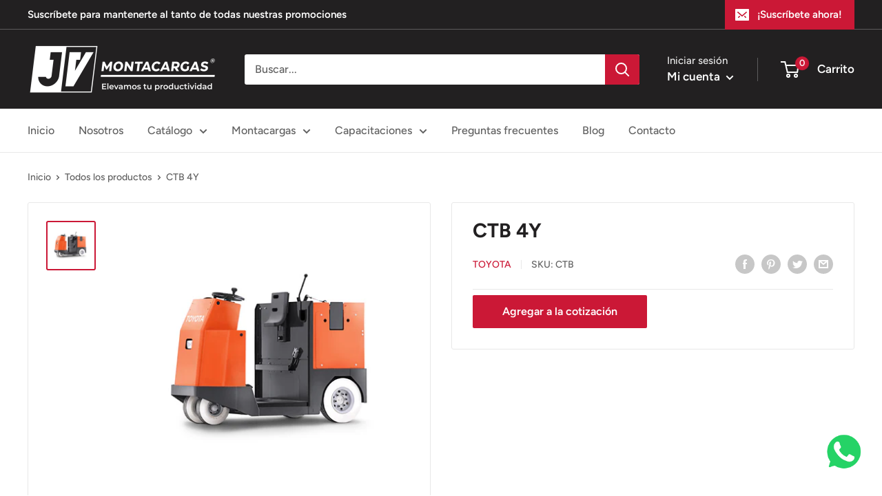

--- FILE ---
content_type: text/html; charset=utf-8
request_url: https://jvmontacargas.com/products/ctb-4-4y
body_size: 76582
content:
<!doctype html>

<html class="no-js" lang="es">
  <head>
<!-- Google Tag Manager -->
<script>(function(w,d,s,l,i){w[l]=w[l]||[];w[l].push({'gtm.start':
new Date().getTime(),event:'gtm.js'});var f=d.getElementsByTagName(s)[0],
j=d.createElement(s),dl=l!='dataLayer'?'&l='+l:'';j.async=true;j.src=
'https://www.googletagmanager.com/gtm.js?id='+i+dl;f.parentNode.insertBefore(j,f);
})(window,document,'script','dataLayer','GTM-WWSNJ79');</script>
<!-- End Google Tag Manager -->

<!-- Global site tag (gtag.js) - Google Ads: 10869604386 -->
<script async src="https://www.googletagmanager.com/gtag/js?id=AW-10869604386"></script>
<script>
  window.dataLayer = window.dataLayer || [];
  function gtag(){dataLayer.push(arguments);}
  gtag('js', new Date());

  gtag('config', 'AW-10869604386');
</script>
    
    <meta charset="utf-8">
    <meta name="viewport" content="width=device-width, initial-scale=1.0, height=device-height, minimum-scale=1.0, maximum-scale=1.0">
    <meta name="theme-color" content="#cb1836"><title>CTB 4Y
</title><meta name="description" content="Si vas a arrastrar directamente o a realizar multiples paradas en tu ruta, estos tractores cumplen con el trabajo, esta linea ofrece tractores con gran aceleración productividad y fiabilidad.   Capacidad de carga. 8,800 lbs ( 3,991 kg)  "><link rel="canonical" href="https://jvmontacargas.com/products/ctb-4-4y"><link rel="shortcut icon" href="//jvmontacargas.com/cdn/shop/files/Favicon_5ab924b2-e6e2-4c36-89f0-7d548bc4e7c0_96x96.png?v=1662823292" type="image/png"><link rel="preload" as="style" href="//jvmontacargas.com/cdn/shop/t/2/assets/theme.css?v=65326504138831718371645752587">
    <link rel="preload" as="script" href="//jvmontacargas.com/cdn/shop/t/2/assets/theme.js?v=183589329711962036971641831654">
    <link rel="preconnect" href="https://cdn.shopify.com">
    <link rel="preconnect" href="https://fonts.shopifycdn.com">
    <link rel="dns-prefetch" href="https://productreviews.shopifycdn.com">
    <link rel="dns-prefetch" href="https://ajax.googleapis.com">
    <link rel="dns-prefetch" href="https://maps.googleapis.com">
    <link rel="dns-prefetch" href="https://maps.gstatic.com">

    <meta property="og:type" content="product">
  <meta property="og:title" content="CTB 4Y"><meta property="og:image" content="http://jvmontacargas.com/cdn/shop/products/CBT-4_4Y.jpg?v=1643661355">
    <meta property="og:image:secure_url" content="https://jvmontacargas.com/cdn/shop/products/CBT-4_4Y.jpg?v=1643661355">
    <meta property="og:image:width" content="600">
    <meta property="og:image:height" content="600"><meta property="product:price:amount" content="0.00">
  <meta property="product:price:currency" content="USD"><meta property="og:description" content="Si vas a arrastrar directamente o a realizar multiples paradas en tu ruta, estos tractores cumplen con el trabajo, esta linea ofrece tractores con gran aceleración productividad y fiabilidad.   Capacidad de carga. 8,800 lbs ( 3,991 kg)  "><meta property="og:url" content="https://jvmontacargas.com/products/ctb-4-4y">
<meta property="og:site_name" content="J.V. Montacargas"><meta name="twitter:card" content="summary"><meta name="twitter:title" content="CTB 4Y">
  <meta name="twitter:description" content="Si vas a arrastrar directamente o a realizar multiples paradas en tu ruta, estos tractores cumplen con el trabajo, esta linea ofrece tractores con gran aceleración productividad y fiabilidad.
 
Capacidad de carga.
8,800 lbs ( 3,991 kg)
 ">
  <meta name="twitter:image" content="https://jvmontacargas.com/cdn/shop/products/CBT-4_4Y_600x600_crop_center.jpg?v=1643661355">
    <link rel="preload" href="//jvmontacargas.com/cdn/fonts/figtree/figtree_n7.2fd9bfe01586148e644724096c9d75e8c7a90e55.woff2" as="font" type="font/woff2" crossorigin><link rel="preload" href="//jvmontacargas.com/cdn/fonts/figtree/figtree_n5.3b6b7df38aa5986536945796e1f947445832047c.woff2" as="font" type="font/woff2" crossorigin><style>
  @font-face {
  font-family: Figtree;
  font-weight: 700;
  font-style: normal;
  font-display: swap;
  src: url("//jvmontacargas.com/cdn/fonts/figtree/figtree_n7.2fd9bfe01586148e644724096c9d75e8c7a90e55.woff2") format("woff2"),
       url("//jvmontacargas.com/cdn/fonts/figtree/figtree_n7.ea05de92d862f9594794ab281c4c3a67501ef5fc.woff") format("woff");
}

  @font-face {
  font-family: Figtree;
  font-weight: 500;
  font-style: normal;
  font-display: swap;
  src: url("//jvmontacargas.com/cdn/fonts/figtree/figtree_n5.3b6b7df38aa5986536945796e1f947445832047c.woff2") format("woff2"),
       url("//jvmontacargas.com/cdn/fonts/figtree/figtree_n5.f26bf6dcae278b0ed902605f6605fa3338e81dab.woff") format("woff");
}

@font-face {
  font-family: Figtree;
  font-weight: 600;
  font-style: normal;
  font-display: swap;
  src: url("//jvmontacargas.com/cdn/fonts/figtree/figtree_n6.9d1ea52bb49a0a86cfd1b0383d00f83d3fcc14de.woff2") format("woff2"),
       url("//jvmontacargas.com/cdn/fonts/figtree/figtree_n6.f0fcdea525a0e47b2ae4ab645832a8e8a96d31d3.woff") format("woff");
}

@font-face {
  font-family: Figtree;
  font-weight: 700;
  font-style: italic;
  font-display: swap;
  src: url("//jvmontacargas.com/cdn/fonts/figtree/figtree_i7.06add7096a6f2ab742e09ec7e498115904eda1fe.woff2") format("woff2"),
       url("//jvmontacargas.com/cdn/fonts/figtree/figtree_i7.ee584b5fcaccdbb5518c0228158941f8df81b101.woff") format("woff");
}


  @font-face {
  font-family: Figtree;
  font-weight: 700;
  font-style: normal;
  font-display: swap;
  src: url("//jvmontacargas.com/cdn/fonts/figtree/figtree_n7.2fd9bfe01586148e644724096c9d75e8c7a90e55.woff2") format("woff2"),
       url("//jvmontacargas.com/cdn/fonts/figtree/figtree_n7.ea05de92d862f9594794ab281c4c3a67501ef5fc.woff") format("woff");
}

  @font-face {
  font-family: Figtree;
  font-weight: 500;
  font-style: italic;
  font-display: swap;
  src: url("//jvmontacargas.com/cdn/fonts/figtree/figtree_i5.969396f679a62854cf82dbf67acc5721e41351f0.woff2") format("woff2"),
       url("//jvmontacargas.com/cdn/fonts/figtree/figtree_i5.93bc1cad6c73ca9815f9777c49176dfc9d2890dd.woff") format("woff");
}

  @font-face {
  font-family: Figtree;
  font-weight: 700;
  font-style: italic;
  font-display: swap;
  src: url("//jvmontacargas.com/cdn/fonts/figtree/figtree_i7.06add7096a6f2ab742e09ec7e498115904eda1fe.woff2") format("woff2"),
       url("//jvmontacargas.com/cdn/fonts/figtree/figtree_i7.ee584b5fcaccdbb5518c0228158941f8df81b101.woff") format("woff");
}


  :root {
    --default-text-font-size : 15px;
    --base-text-font-size    : 16px;
    --heading-font-family    : Figtree, sans-serif;
    --heading-font-weight    : 700;
    --heading-font-style     : normal;
    --text-font-family       : Figtree, sans-serif;
    --text-font-weight       : 500;
    --text-font-style        : normal;
    --text-font-bolder-weight: 600;
    --text-link-decoration   : underline;

    --text-color               : #616161;
    --text-color-rgb           : 97, 97, 97;
    --heading-color            : #222021;
    --border-color             : #e8e8e8;
    --border-color-rgb         : 232, 232, 232;
    --form-border-color        : #dbdbdb;
    --accent-color             : #cb1836;
    --accent-color-rgb         : 203, 24, 54;
    --link-color               : #cb1836;
    --link-color-hover         : #871024;
    --background               : #ffffff;
    --secondary-background     : #ffffff;
    --secondary-background-rgb : 255, 255, 255;
    --accent-background        : rgba(203, 24, 54, 0.08);

    --input-background: #ffffff;

    --error-color       : #cf0e0e;
    --error-background  : rgba(207, 14, 14, 0.07);
    --success-color     : #1c7b36;
    --success-background: rgba(28, 123, 54, 0.11);

    --primary-button-background      : #cb1836;
    --primary-button-background-rgb  : 203, 24, 54;
    --primary-button-text-color      : #ffffff;
    --secondary-button-background    : #222021;
    --secondary-button-background-rgb: 34, 32, 33;
    --secondary-button-text-color    : #ffffff;

    --header-background      : #222021;
    --header-text-color      : #ffffff;
    --header-light-text-color: #e8e8e8;
    --header-border-color    : rgba(232, 232, 232, 0.3);
    --header-accent-color    : #cb1836;

    --footer-background-color:    #222021;
    --footer-heading-text-color:  #ffffff;
    --footer-body-text-color:     #ffffff;
    --footer-body-text-color-rgb: 255, 255, 255;
    --footer-accent-color:        #cb1836;
    --footer-accent-color-rgb:    203, 24, 54;
    --footer-border:              none;
    
    --flickity-arrow-color: #b5b5b5;--product-on-sale-accent           : #cf0e0e;
    --product-on-sale-accent-rgb       : 207, 14, 14;
    --product-on-sale-color            : #ffffff;
    --product-in-stock-color           : #1c7b36;
    --product-low-stock-color          : #cf0e0e;
    --product-sold-out-color           : #8a9297;
    --product-custom-label-1-background: #3f6ab1;
    --product-custom-label-1-color     : #ffffff;
    --product-custom-label-2-background: #8a44ae;
    --product-custom-label-2-color     : #ffffff;
    --product-review-star-color        : #ffbd00;

    --mobile-container-gutter : 20px;
    --desktop-container-gutter: 40px;

    /* Shopify related variables */
    --payment-terms-background-color: #ffffff;
  }
</style>

<script>
  // IE11 does not have support for CSS variables, so we have to polyfill them
  if (!(((window || {}).CSS || {}).supports && window.CSS.supports('(--a: 0)'))) {
    const script = document.createElement('script');
    script.type = 'text/javascript';
    script.src = 'https://cdn.jsdelivr.net/npm/css-vars-ponyfill@2';
    script.onload = function() {
      cssVars({});
    };

    document.getElementsByTagName('head')[0].appendChild(script);
  }
</script>


    <script>window.performance && window.performance.mark && window.performance.mark('shopify.content_for_header.start');</script><meta name="google-site-verification" content="pCRZEea0SfelmnM5NGb0vDwRxVzwHBPqLWO_jBSeTMI">
<meta id="shopify-digital-wallet" name="shopify-digital-wallet" content="/60143665379/digital_wallets/dialog">
<link rel="alternate" type="application/json+oembed" href="https://jvmontacargas.com/products/ctb-4-4y.oembed">
<script async="async" src="/checkouts/internal/preloads.js?locale=es-US"></script>
<script id="shopify-features" type="application/json">{"accessToken":"fa48e6591aa264eb70c0f26ef193adb0","betas":["rich-media-storefront-analytics"],"domain":"jvmontacargas.com","predictiveSearch":true,"shopId":60143665379,"locale":"es"}</script>
<script>var Shopify = Shopify || {};
Shopify.shop = "jv-montacargas.myshopify.com";
Shopify.locale = "es";
Shopify.currency = {"active":"USD","rate":"1.0"};
Shopify.country = "US";
Shopify.theme = {"name":"Warehouse","id":129275855075,"schema_name":"Warehouse","schema_version":"2.5.2","theme_store_id":871,"role":"main"};
Shopify.theme.handle = "null";
Shopify.theme.style = {"id":null,"handle":null};
Shopify.cdnHost = "jvmontacargas.com/cdn";
Shopify.routes = Shopify.routes || {};
Shopify.routes.root = "/";</script>
<script type="module">!function(o){(o.Shopify=o.Shopify||{}).modules=!0}(window);</script>
<script>!function(o){function n(){var o=[];function n(){o.push(Array.prototype.slice.apply(arguments))}return n.q=o,n}var t=o.Shopify=o.Shopify||{};t.loadFeatures=n(),t.autoloadFeatures=n()}(window);</script>
<script id="shop-js-analytics" type="application/json">{"pageType":"product"}</script>
<script defer="defer" async type="module" src="//jvmontacargas.com/cdn/shopifycloud/shop-js/modules/v2/client.init-shop-cart-sync_2Gr3Q33f.es.esm.js"></script>
<script defer="defer" async type="module" src="//jvmontacargas.com/cdn/shopifycloud/shop-js/modules/v2/chunk.common_noJfOIa7.esm.js"></script>
<script defer="defer" async type="module" src="//jvmontacargas.com/cdn/shopifycloud/shop-js/modules/v2/chunk.modal_Deo2FJQo.esm.js"></script>
<script type="module">
  await import("//jvmontacargas.com/cdn/shopifycloud/shop-js/modules/v2/client.init-shop-cart-sync_2Gr3Q33f.es.esm.js");
await import("//jvmontacargas.com/cdn/shopifycloud/shop-js/modules/v2/chunk.common_noJfOIa7.esm.js");
await import("//jvmontacargas.com/cdn/shopifycloud/shop-js/modules/v2/chunk.modal_Deo2FJQo.esm.js");

  window.Shopify.SignInWithShop?.initShopCartSync?.({"fedCMEnabled":true,"windoidEnabled":true});

</script>
<script>(function() {
  var isLoaded = false;
  function asyncLoad() {
    if (isLoaded) return;
    isLoaded = true;
    var urls = ["https:\/\/cdn.shopify.com\/s\/files\/1\/0033\/3538\/9233\/files\/pushdaddy_v255.js?v=1637772446\u0026shop=jv-montacargas.myshopify.com","https:\/\/sp-plugin.bayonet.io\/fingerprint.js?shop=jv-montacargas.myshopify.com","\/\/www.powr.io\/powr.js?powr-token=jv-montacargas.myshopify.com\u0026external-type=shopify\u0026shop=jv-montacargas.myshopify.com","https:\/\/cdn.shopify.com\/s\/files\/1\/0033\/3538\/9233\/files\/pushdaddy_a2.js?shop=jv-montacargas.myshopify.com","https:\/\/cdn.shopify.com\/s\/files\/1\/0033\/3538\/9233\/files\/pushdaddy_a7_livechat1_new2.js?v=1707659950\u0026shop=jv-montacargas.myshopify.com","https:\/\/admin.revenuehunt.com\/embed.js?shop=jv-montacargas.myshopify.com"];
    for (var i = 0; i < urls.length; i++) {
      var s = document.createElement('script');
      s.type = 'text/javascript';
      s.async = true;
      s.src = urls[i];
      var x = document.getElementsByTagName('script')[0];
      x.parentNode.insertBefore(s, x);
    }
  };
  if(window.attachEvent) {
    window.attachEvent('onload', asyncLoad);
  } else {
    window.addEventListener('load', asyncLoad, false);
  }
})();</script>
<script id="__st">var __st={"a":60143665379,"offset":-21600,"reqid":"7314f261-1269-4b3e-a66f-432e9c6343c9-1769152440","pageurl":"jvmontacargas.com\/products\/ctb-4-4y","u":"830f4e22da76","p":"product","rtyp":"product","rid":7539761479907};</script>
<script>window.ShopifyPaypalV4VisibilityTracking = true;</script>
<script id="captcha-bootstrap">!function(){'use strict';const t='contact',e='account',n='new_comment',o=[[t,t],['blogs',n],['comments',n],[t,'customer']],c=[[e,'customer_login'],[e,'guest_login'],[e,'recover_customer_password'],[e,'create_customer']],r=t=>t.map((([t,e])=>`form[action*='/${t}']:not([data-nocaptcha='true']) input[name='form_type'][value='${e}']`)).join(','),a=t=>()=>t?[...document.querySelectorAll(t)].map((t=>t.form)):[];function s(){const t=[...o],e=r(t);return a(e)}const i='password',u='form_key',d=['recaptcha-v3-token','g-recaptcha-response','h-captcha-response',i],f=()=>{try{return window.sessionStorage}catch{return}},m='__shopify_v',_=t=>t.elements[u];function p(t,e,n=!1){try{const o=window.sessionStorage,c=JSON.parse(o.getItem(e)),{data:r}=function(t){const{data:e,action:n}=t;return t[m]||n?{data:e,action:n}:{data:t,action:n}}(c);for(const[e,n]of Object.entries(r))t.elements[e]&&(t.elements[e].value=n);n&&o.removeItem(e)}catch(o){console.error('form repopulation failed',{error:o})}}const l='form_type',E='cptcha';function T(t){t.dataset[E]=!0}const w=window,h=w.document,L='Shopify',v='ce_forms',y='captcha';let A=!1;((t,e)=>{const n=(g='f06e6c50-85a8-45c8-87d0-21a2b65856fe',I='https://cdn.shopify.com/shopifycloud/storefront-forms-hcaptcha/ce_storefront_forms_captcha_hcaptcha.v1.5.2.iife.js',D={infoText:'Protegido por hCaptcha',privacyText:'Privacidad',termsText:'Términos'},(t,e,n)=>{const o=w[L][v],c=o.bindForm;if(c)return c(t,g,e,D).then(n);var r;o.q.push([[t,g,e,D],n]),r=I,A||(h.body.append(Object.assign(h.createElement('script'),{id:'captcha-provider',async:!0,src:r})),A=!0)});var g,I,D;w[L]=w[L]||{},w[L][v]=w[L][v]||{},w[L][v].q=[],w[L][y]=w[L][y]||{},w[L][y].protect=function(t,e){n(t,void 0,e),T(t)},Object.freeze(w[L][y]),function(t,e,n,w,h,L){const[v,y,A,g]=function(t,e,n){const i=e?o:[],u=t?c:[],d=[...i,...u],f=r(d),m=r(i),_=r(d.filter((([t,e])=>n.includes(e))));return[a(f),a(m),a(_),s()]}(w,h,L),I=t=>{const e=t.target;return e instanceof HTMLFormElement?e:e&&e.form},D=t=>v().includes(t);t.addEventListener('submit',(t=>{const e=I(t);if(!e)return;const n=D(e)&&!e.dataset.hcaptchaBound&&!e.dataset.recaptchaBound,o=_(e),c=g().includes(e)&&(!o||!o.value);(n||c)&&t.preventDefault(),c&&!n&&(function(t){try{if(!f())return;!function(t){const e=f();if(!e)return;const n=_(t);if(!n)return;const o=n.value;o&&e.removeItem(o)}(t);const e=Array.from(Array(32),(()=>Math.random().toString(36)[2])).join('');!function(t,e){_(t)||t.append(Object.assign(document.createElement('input'),{type:'hidden',name:u})),t.elements[u].value=e}(t,e),function(t,e){const n=f();if(!n)return;const o=[...t.querySelectorAll(`input[type='${i}']`)].map((({name:t})=>t)),c=[...d,...o],r={};for(const[a,s]of new FormData(t).entries())c.includes(a)||(r[a]=s);n.setItem(e,JSON.stringify({[m]:1,action:t.action,data:r}))}(t,e)}catch(e){console.error('failed to persist form',e)}}(e),e.submit())}));const S=(t,e)=>{t&&!t.dataset[E]&&(n(t,e.some((e=>e===t))),T(t))};for(const o of['focusin','change'])t.addEventListener(o,(t=>{const e=I(t);D(e)&&S(e,y())}));const B=e.get('form_key'),M=e.get(l),P=B&&M;t.addEventListener('DOMContentLoaded',(()=>{const t=y();if(P)for(const e of t)e.elements[l].value===M&&p(e,B);[...new Set([...A(),...v().filter((t=>'true'===t.dataset.shopifyCaptcha))])].forEach((e=>S(e,t)))}))}(h,new URLSearchParams(w.location.search),n,t,e,['guest_login'])})(!0,!0)}();</script>
<script integrity="sha256-4kQ18oKyAcykRKYeNunJcIwy7WH5gtpwJnB7kiuLZ1E=" data-source-attribution="shopify.loadfeatures" defer="defer" src="//jvmontacargas.com/cdn/shopifycloud/storefront/assets/storefront/load_feature-a0a9edcb.js" crossorigin="anonymous"></script>
<script data-source-attribution="shopify.dynamic_checkout.dynamic.init">var Shopify=Shopify||{};Shopify.PaymentButton=Shopify.PaymentButton||{isStorefrontPortableWallets:!0,init:function(){window.Shopify.PaymentButton.init=function(){};var t=document.createElement("script");t.src="https://jvmontacargas.com/cdn/shopifycloud/portable-wallets/latest/portable-wallets.es.js",t.type="module",document.head.appendChild(t)}};
</script>
<script data-source-attribution="shopify.dynamic_checkout.buyer_consent">
  function portableWalletsHideBuyerConsent(e){var t=document.getElementById("shopify-buyer-consent"),n=document.getElementById("shopify-subscription-policy-button");t&&n&&(t.classList.add("hidden"),t.setAttribute("aria-hidden","true"),n.removeEventListener("click",e))}function portableWalletsShowBuyerConsent(e){var t=document.getElementById("shopify-buyer-consent"),n=document.getElementById("shopify-subscription-policy-button");t&&n&&(t.classList.remove("hidden"),t.removeAttribute("aria-hidden"),n.addEventListener("click",e))}window.Shopify?.PaymentButton&&(window.Shopify.PaymentButton.hideBuyerConsent=portableWalletsHideBuyerConsent,window.Shopify.PaymentButton.showBuyerConsent=portableWalletsShowBuyerConsent);
</script>
<script>
  function portableWalletsCleanup(e){e&&e.src&&console.error("Failed to load portable wallets script "+e.src);var t=document.querySelectorAll("shopify-accelerated-checkout .shopify-payment-button__skeleton, shopify-accelerated-checkout-cart .wallet-cart-button__skeleton"),e=document.getElementById("shopify-buyer-consent");for(let e=0;e<t.length;e++)t[e].remove();e&&e.remove()}function portableWalletsNotLoadedAsModule(e){e instanceof ErrorEvent&&"string"==typeof e.message&&e.message.includes("import.meta")&&"string"==typeof e.filename&&e.filename.includes("portable-wallets")&&(window.removeEventListener("error",portableWalletsNotLoadedAsModule),window.Shopify.PaymentButton.failedToLoad=e,"loading"===document.readyState?document.addEventListener("DOMContentLoaded",window.Shopify.PaymentButton.init):window.Shopify.PaymentButton.init())}window.addEventListener("error",portableWalletsNotLoadedAsModule);
</script>

<script type="module" src="https://jvmontacargas.com/cdn/shopifycloud/portable-wallets/latest/portable-wallets.es.js" onError="portableWalletsCleanup(this)" crossorigin="anonymous"></script>
<script nomodule>
  document.addEventListener("DOMContentLoaded", portableWalletsCleanup);
</script>

<link id="shopify-accelerated-checkout-styles" rel="stylesheet" media="screen" href="https://jvmontacargas.com/cdn/shopifycloud/portable-wallets/latest/accelerated-checkout-backwards-compat.css" crossorigin="anonymous">
<style id="shopify-accelerated-checkout-cart">
        #shopify-buyer-consent {
  margin-top: 1em;
  display: inline-block;
  width: 100%;
}

#shopify-buyer-consent.hidden {
  display: none;
}

#shopify-subscription-policy-button {
  background: none;
  border: none;
  padding: 0;
  text-decoration: underline;
  font-size: inherit;
  cursor: pointer;
}

#shopify-subscription-policy-button::before {
  box-shadow: none;
}

      </style>

<script>window.performance && window.performance.mark && window.performance.mark('shopify.content_for_header.end');</script>

    <link rel="stylesheet" href="//jvmontacargas.com/cdn/shop/t/2/assets/theme.css?v=65326504138831718371645752587">

    
  <script type="application/ld+json">
  {
    "@context": "http://schema.org",
    "@type": "Product",
    "offers": [{
          "@type": "Offer",
          "name": "Default Title",
          "availability":"https://schema.org/InStock",
          "price": 0.0,
          "priceCurrency": "USD",
          "priceValidUntil": "2026-02-02","sku": "CTB","url": "/products/ctb-4-4y?variant=42400880918755"
        }
],
    "brand": {
      "name": "Toyota"
    },
    "name": "CTB 4Y",
    "description": "Si vas a arrastrar directamente o a realizar multiples paradas en tu ruta, estos tractores cumplen con el trabajo, esta linea ofrece tractores con gran aceleración productividad y fiabilidad.\n \nCapacidad de carga.\n8,800 lbs ( 3,991 kg)\n ",
    "category": "",
    "url": "/products/ctb-4-4y",
    "sku": "CTB",
    "image": {
      "@type": "ImageObject",
      "url": "https://jvmontacargas.com/cdn/shop/products/CBT-4_4Y_1024x.jpg?v=1643661355",
      "image": "https://jvmontacargas.com/cdn/shop/products/CBT-4_4Y_1024x.jpg?v=1643661355",
      "name": "CTB 4Y",
      "width": "1024",
      "height": "1024"
    }
  }
  </script>



  <script type="application/ld+json">
  {
    "@context": "http://schema.org",
    "@type": "BreadcrumbList",
  "itemListElement": [{
      "@type": "ListItem",
      "position": 1,
      "name": "Inicio",
      "item": "https://jvmontacargas.com"
    },{
          "@type": "ListItem",
          "position": 2,
          "name": "CTB 4Y",
          "item": "https://jvmontacargas.com/products/ctb-4-4y"
        }]
  }
  </script>


    <script>
      // This allows to expose several variables to the global scope, to be used in scripts
      window.theme = {
        pageType: "product",
        cartCount: 0,
        moneyFormat: "${{amount}}",
        moneyWithCurrencyFormat: "${{amount}} USD",
        currencyCodeEnabled: true,
        showDiscount: true,
        discountMode: "percentage",
        searchMode: "product,article",
        searchUnavailableProducts: "last",
        cartType: "drawer"
      };

      window.routes = {
        rootUrl: "\/",
        rootUrlWithoutSlash: '',
        cartUrl: "\/cart",
        cartAddUrl: "\/cart\/add",
        cartChangeUrl: "\/cart\/change",
        searchUrl: "\/search",
        productRecommendationsUrl: "\/recommendations\/products"
      };

      window.languages = {
        productRegularPrice: "Precio habitual",
        productSalePrice: "Precio de venta",
        collectionOnSaleLabel: "Ahorrar {{savings}}",
        productFormUnavailable: "No disponible",
        productFormAddToCart: "Añadir al carrito",
        productFormSoldOut: "Agotado",
        productAdded: "El producto ha sido añadido al carrito",
        productAddedShort: "Añadido!",
        shippingEstimatorNoResults: "No se pudo encontrar envío para su dirección.",
        shippingEstimatorOneResult: "Hay una tarifa de envío para su dirección:",
        shippingEstimatorMultipleResults: "Hay {{count}} tarifas de envío para su dirección:",
        shippingEstimatorErrors: "Hay algunos errores:"
      };

      window.lazySizesConfig = {
        loadHidden: false,
        hFac: 0.8,
        expFactor: 3,
        customMedia: {
          '--phone': '(max-width: 640px)',
          '--tablet': '(min-width: 641px) and (max-width: 1023px)',
          '--lap': '(min-width: 1024px)'
        }
      };

      document.documentElement.className = document.documentElement.className.replace('no-js', 'js');
    </script><script src="//jvmontacargas.com/cdn/shop/t/2/assets/theme.js?v=183589329711962036971641831654" defer></script>
    <script src="//jvmontacargas.com/cdn/shop/t/2/assets/custom.js?v=102476495355921946141638561809" defer></script><script>
        (function () {
          window.onpageshow = function() {
            // We force re-freshing the cart content onpageshow, as most browsers will serve a cache copy when hitting the
            // back button, which cause staled data
            document.documentElement.dispatchEvent(new CustomEvent('cart:refresh', {
              bubbles: true,
              detail: {scrollToTop: false}
            }));
          };
        })();
      </script><script type="text/javascript" src="//jvmontacargas.com/cdn/shop/t/2/assets/globorequestforquote_params.js?v=33353730358015752041639527096" ></script>
<script type="text/javascript">
    var GRFQConfigs = GRFQConfigs || {};
    GRFQConfigs.customer = {
        'id': '',
        'email': '',
        'name': ''
    };
    GRFQConfigs.pageempty = "Your quote is currently empty."
    GRFQConfigs.product = {"id":7539761479907,"title":"CTB 4Y","handle":"ctb-4-4y","description":"\u003cp\u003eSi vas a arrastrar directamente o a realizar multiples paradas en tu ruta, estos tractores cumplen con el trabajo, esta linea ofrece tractores con gran aceleración productividad y fiabilidad.\u003c\/p\u003e\n\u003cp\u003e \u003c\/p\u003e\n\u003cp style=\"margin: 0cm 0cm 12.0pt 0cm;\"\u003e\u003cstrong\u003e\u003cspan style=\"font-size: 10.5pt; font-family: 'Segoe UI',sans-serif; color: #212b36;\"\u003eCapacidad de carga.\u003c\/span\u003e\u003c\/strong\u003e\u003c\/p\u003e\n\u003cp style=\"margin: 0cm 0cm 12.0pt 0cm;\"\u003e\u003cspan style=\"font-size: 10.5pt; font-family: 'Segoe UI',sans-serif; color: #212b36;\"\u003e8,800 lbs ( 3,991 kg)\u003c\/span\u003e\u003c\/p\u003e\n\u003cp style=\"margin: 0cm 0cm 12.0pt 0cm;\"\u003e \u003c\/p\u003e","published_at":"2022-01-31T17:50:43-06:00","created_at":"2022-01-30T20:56:56-06:00","vendor":"Toyota","type":"","tags":["cat 9","eléctrico","hombre parado","interior","toyota","transportadores"],"price":0,"price_min":0,"price_max":0,"available":true,"price_varies":false,"compare_at_price":null,"compare_at_price_min":0,"compare_at_price_max":0,"compare_at_price_varies":false,"variants":[{"id":42400880918755,"title":"Default Title","option1":"Default Title","option2":null,"option3":null,"sku":"CTB","requires_shipping":true,"taxable":true,"featured_image":null,"available":true,"name":"CTB 4Y","public_title":null,"options":["Default Title"],"price":0,"weight":0,"compare_at_price":null,"inventory_management":null,"barcode":"","requires_selling_plan":false,"selling_plan_allocations":[]}],"images":["\/\/jvmontacargas.com\/cdn\/shop\/products\/CBT-4_4Y.jpg?v=1643661355"],"featured_image":"\/\/jvmontacargas.com\/cdn\/shop\/products\/CBT-4_4Y.jpg?v=1643661355","options":["Title"],"media":[{"alt":null,"id":29156089397475,"position":1,"preview_image":{"aspect_ratio":1.0,"height":600,"width":600,"src":"\/\/jvmontacargas.com\/cdn\/shop\/products\/CBT-4_4Y.jpg?v=1643661355"},"aspect_ratio":1.0,"height":600,"media_type":"image","src":"\/\/jvmontacargas.com\/cdn\/shop\/products\/CBT-4_4Y.jpg?v=1643661355","width":600}],"requires_selling_plan":false,"selling_plan_groups":[],"content":"\u003cp\u003eSi vas a arrastrar directamente o a realizar multiples paradas en tu ruta, estos tractores cumplen con el trabajo, esta linea ofrece tractores con gran aceleración productividad y fiabilidad.\u003c\/p\u003e\n\u003cp\u003e \u003c\/p\u003e\n\u003cp style=\"margin: 0cm 0cm 12.0pt 0cm;\"\u003e\u003cstrong\u003e\u003cspan style=\"font-size: 10.5pt; font-family: 'Segoe UI',sans-serif; color: #212b36;\"\u003eCapacidad de carga.\u003c\/span\u003e\u003c\/strong\u003e\u003c\/p\u003e\n\u003cp style=\"margin: 0cm 0cm 12.0pt 0cm;\"\u003e\u003cspan style=\"font-size: 10.5pt; font-family: 'Segoe UI',sans-serif; color: #212b36;\"\u003e8,800 lbs ( 3,991 kg)\u003c\/span\u003e\u003c\/p\u003e\n\u003cp style=\"margin: 0cm 0cm 12.0pt 0cm;\"\u003e \u003c\/p\u003e"};
            GRFQConfigs.product.selected_or_first_available_variant = {"id":42400880918755,"title":"Default Title","option1":"Default Title","option2":null,"option3":null,"sku":"CTB","requires_shipping":true,"taxable":true,"featured_image":null,"available":true,"name":"CTB 4Y","public_title":null,"options":["Default Title"],"price":0,"weight":0,"compare_at_price":null,"inventory_management":null,"barcode":"","requires_selling_plan":false,"selling_plan_allocations":[]};            GRFQConfigs.cartItems = [];
        if(typeof GRFQConfigs.lang_translations.find(x => x.code == Shopify.locale) != "undefined"){
        GRFQConfigs.translations = GRFQConfigs.lang_translations.find(x => x.code == Shopify.locale);
    }else{
        GRFQConfigs.translations = GRFQConfigs.translation_default;
    }
</script>
<script type="text/javascript" src="//jvmontacargas.com/cdn/shop/t/2/assets/globorequestforquote.js?v=139284068198224874821639525000" defer="defer"></script>
    <script> 
        if(typeof GRFQConfigs.product['collection'] === 'undefined') 
            GRFQConfigs.product['collection'] = []; 
        GRFQConfigs.product['collection'].push('395491049699'); 
    </script> 
    <script> 
        if(typeof GRFQConfigs.product['collection'] === 'undefined') 
            GRFQConfigs.product['collection'] = []; 
        GRFQConfigs.product['collection'].push('397200490723'); 
    </script> 
    <script> 
        if(typeof GRFQConfigs.product['collection'] === 'undefined') 
            GRFQConfigs.product['collection'] = []; 
        GRFQConfigs.product['collection'].push('398040891619'); 
    </script> 
    <script> 
        if(typeof GRFQConfigs.product['collection'] === 'undefined') 
            GRFQConfigs.product['collection'] = []; 
        GRFQConfigs.product['collection'].push('398041514211'); 
    </script> 
    <script> 
        if(typeof GRFQConfigs.product['collection'] === 'undefined') 
            GRFQConfigs.product['collection'] = []; 
        GRFQConfigs.product['collection'].push('399286436067'); 
    </script> 
    <script> 
        if(typeof GRFQConfigs.product['collection'] === 'undefined') 
            GRFQConfigs.product['collection'] = []; 
        GRFQConfigs.product['collection'].push('395476173027'); 
    </script> 
    <script> 
        if(typeof GRFQConfigs.product['collection'] === 'undefined') 
            GRFQConfigs.product['collection'] = []; 
        GRFQConfigs.product['collection'].push('397200621795'); 
    </script> 
    <script> 
        if(typeof GRFQConfigs.product['collection'] === 'undefined') 
            GRFQConfigs.product['collection'] = []; 
        GRFQConfigs.product['collection'].push('398041055459'); 
    </script> 

<link href="//jvmontacargas.com/cdn/shop/t/2/assets/globorequestforquote.css?v=113817829731703251331639524999" rel="stylesheet" type="text/css" media="all" /><style>
    .rfq-btn{
        background: ;
        color: ;
        font-size: px;
    }
</style>
<script type="text/javascript">
	var storeifyRequestaquote = storeifyRequestaquote || {};
	storeifyRequestaquote.locale = "es";
	storeifyRequestaquote.shop_domain = "jvmontacargas.com";
	storeifyRequestaquote.shop_url = "https:\/\/jvmontacargas.com";
	
	  storeifyRequestaquote.product = {"id":7539761479907,"title":"CTB 4Y","handle":"ctb-4-4y","description":"\u003cp\u003eSi vas a arrastrar directamente o a realizar multiples paradas en tu ruta, estos tractores cumplen con el trabajo, esta linea ofrece tractores con gran aceleración productividad y fiabilidad.\u003c\/p\u003e\n\u003cp\u003e \u003c\/p\u003e\n\u003cp style=\"margin: 0cm 0cm 12.0pt 0cm;\"\u003e\u003cstrong\u003e\u003cspan style=\"font-size: 10.5pt; font-family: 'Segoe UI',sans-serif; color: #212b36;\"\u003eCapacidad de carga.\u003c\/span\u003e\u003c\/strong\u003e\u003c\/p\u003e\n\u003cp style=\"margin: 0cm 0cm 12.0pt 0cm;\"\u003e\u003cspan style=\"font-size: 10.5pt; font-family: 'Segoe UI',sans-serif; color: #212b36;\"\u003e8,800 lbs ( 3,991 kg)\u003c\/span\u003e\u003c\/p\u003e\n\u003cp style=\"margin: 0cm 0cm 12.0pt 0cm;\"\u003e \u003c\/p\u003e","published_at":"2022-01-31T17:50:43-06:00","created_at":"2022-01-30T20:56:56-06:00","vendor":"Toyota","type":"","tags":["cat 9","eléctrico","hombre parado","interior","toyota","transportadores"],"price":0,"price_min":0,"price_max":0,"available":true,"price_varies":false,"compare_at_price":null,"compare_at_price_min":0,"compare_at_price_max":0,"compare_at_price_varies":false,"variants":[{"id":42400880918755,"title":"Default Title","option1":"Default Title","option2":null,"option3":null,"sku":"CTB","requires_shipping":true,"taxable":true,"featured_image":null,"available":true,"name":"CTB 4Y","public_title":null,"options":["Default Title"],"price":0,"weight":0,"compare_at_price":null,"inventory_management":null,"barcode":"","requires_selling_plan":false,"selling_plan_allocations":[]}],"images":["\/\/jvmontacargas.com\/cdn\/shop\/products\/CBT-4_4Y.jpg?v=1643661355"],"featured_image":"\/\/jvmontacargas.com\/cdn\/shop\/products\/CBT-4_4Y.jpg?v=1643661355","options":["Title"],"media":[{"alt":null,"id":29156089397475,"position":1,"preview_image":{"aspect_ratio":1.0,"height":600,"width":600,"src":"\/\/jvmontacargas.com\/cdn\/shop\/products\/CBT-4_4Y.jpg?v=1643661355"},"aspect_ratio":1.0,"height":600,"media_type":"image","src":"\/\/jvmontacargas.com\/cdn\/shop\/products\/CBT-4_4Y.jpg?v=1643661355","width":600}],"requires_selling_plan":false,"selling_plan_groups":[],"content":"\u003cp\u003eSi vas a arrastrar directamente o a realizar multiples paradas en tu ruta, estos tractores cumplen con el trabajo, esta linea ofrece tractores con gran aceleración productividad y fiabilidad.\u003c\/p\u003e\n\u003cp\u003e \u003c\/p\u003e\n\u003cp style=\"margin: 0cm 0cm 12.0pt 0cm;\"\u003e\u003cstrong\u003e\u003cspan style=\"font-size: 10.5pt; font-family: 'Segoe UI',sans-serif; color: #212b36;\"\u003eCapacidad de carga.\u003c\/span\u003e\u003c\/strong\u003e\u003c\/p\u003e\n\u003cp style=\"margin: 0cm 0cm 12.0pt 0cm;\"\u003e\u003cspan style=\"font-size: 10.5pt; font-family: 'Segoe UI',sans-serif; color: #212b36;\"\u003e8,800 lbs ( 3,991 kg)\u003c\/span\u003e\u003c\/p\u003e\n\u003cp style=\"margin: 0cm 0cm 12.0pt 0cm;\"\u003e \u003c\/p\u003e"};
	  storeifyRequestaquote.product.options = [{"name":"Title","position":1,"values":["Default Title"]}];
	  
	    storeifyRequestaquote.product.variants[0].inventory_management = '';
	    storeifyRequestaquote.product.variants[0].inventory_quantity = 0;
	    storeifyRequestaquote.product.variants[0].inventory_policy = 'deny';
	  
	  
	   storeifyRequestaquote.product.collection = [395491049699,397200490723,398040891619,398041514211,399286436067,395476173027,397200621795,398041055459];
	
	
	

	storeifyRequestaquote.page = {
	type : 'product',
	path : '/products/ctb-4-4y',
	};
	storeifyRequestaquote.money_format = '${{amount}}';
	storeifyRequestaquote.collections = {};
	storeifyRequestaquote.storeify_requestaquote_json = "//jvmontacargas.com/cdn/shop/t/2/assets/storeify-requestaquote-json.js?v=122328488790056184141639530961";
	storeifyRequestaquote.root_url = '/';
	
		
		
		   storeifyRequestaquote.lang = {"btn_addquote":"Add to Quote","call_for_price":"Request a quote","btn_view":"View Quote","btn_continue":"Continue Shop","add_title":"Add \"{{product}}\" to quote","tbl_name":"Name","tbl_option":"Option","tbl_qty":"QTY","quote_empty":"Your quote is currently empty."}; 
		
	
</script><link rel="stylesheet" href="//jvmontacargas.com/cdn/shop/t/2/assets/storeify-requestaquote-styles.css?v=49357039981313410591639530963" type="text/css"  media="all">
<link id="storeify-requestaquote-hidden" href="//jvmontacargas.com/cdn/shop/t/2/assets/storeify-requestaquote-hidden.css?v=10162804579815599661639530945" type="text/css" media="all">


                <script src="//jvmontacargas.com/cdn/shop/t/2/assets/omgrfq-chunk-vendors-app.js?v=55336992071701430911639531326" type="text/javascript"></script>

<script id="OMG-custom-script">
    var OMGRFQCustomScriptShop = "";
</script>
<script id="omgrfq-script" type='text/javascript' data-type="custom">
    var OMGRFQConfigs = {"app_url":"https:\/\/apps.omegatheme.com\/quote-list","store":"jv-montacargas.myshopify.com","theme_id":129275855075,"settings":{"condition_product_rule":{"enable_all_products":0,"enable_manual_products":1,"manual_products":[{"id":"7490225602787","title":"Montacargas toyota neumático largo 8FD60 - 8FG80"},{"id":"7487640076515","title":"5600 Order Picker"},{"id":"7487639978211","title":"5600 Order Picker"},{"id":"7487637127395","title":"Montacargas toyota con caja especial 8FGC35-BCS - 8FGC55-BCS"},{"id":"7487636340963","title":"5500 Orderpicker"},{"id":"7487631622371","title":"4450 Sit Down Forklift"},{"id":"7487635063011","title":"5300 Orderpicker"},{"id":"7487630213347","title":"Montacargas toyota cushion largo 8FGC35 - 8FGC70"},{"id":"7487629557987","title":"4250 Stand Up Forklift"},{"id":"7487623856355","title":"4150 Stand Up Counterbalanced"},{"id":"7486705860835","title":"Montacargas toyota cushion compacto 8FGC15 - 8FGC32"}],"enable_automate_products":0,"automate_kind_condition":"AND","addConditions":[{"selectedType":"title","isChoosen":"contain","valueCondition":"","isString":true,"isNumber":false,"isCustomer":false,"isInventory":false,"isTime":false}]},"general_settings":{"sku_text":"SKU: {sku_value}","timezone":"UTC","customcss":"","email_vat":0,"form_data":[{"max":"100","min":"0","req":1,"send":1,"type":"text","input":"text","label":"Nombre","width":"50","placeholder":"Introduzca su nombre","defaultValue":"customer.name"},{"max":"100","min":"0","req":1,"send":1,"type":"email","input":"text","label":"Email","width":"50","placeholder":"Ingrese su Email","defaultValue":"customer.email"},{"max":"","min":0,"req":1,"send":1,"type":"text","input":"text","label":"Teléfono","width":"50","margin_top":"0","placeholder":"Ingrese su Teléfono","defaultValue":"customer.phone"},{"max":"100","min":"0","req":1,"send":1,"type":"textarea","input":"text","label":"Mensaje","width":"100","placeholder":"Escriba su Mensaje"}],"added_code":"1","enable_app":1,"ggsite_key":{"v2":"","v3":""},"hide_price":0,"price_text":"Price","button_text":"Add to Quote","option_text":"Option","remove_text":"Remove","choosen_page":0,"message_text":"Message","product_text":"Product","saleman_type":0,"store_themes":"129275855075","calendar_lang":"en","check_install":0,"custom_fields":"","hide_add_cart":"1","quantity_text":"Quantity","redirect_link":"","typeof_dialog":1,"vat_form_text":"Vat","calendar_theme":"airbnb","customize_data":{"button_add_quote":{"font_size":"Default","border_radius":"Default","border_color":"rgba(0, 0, 0, 0)","color":"rgba(0, 0, 0, 0)","bg_color":"rgba(0, 0, 0, 0)","text_align":"center","text_bold":false,"text_italic":false,"text_underline":false},"button_view_quotes":{"font_size":"Default","border_radius":"Default","border_color":"rgba(0, 0, 0, 0)","color":"rgba(0, 0, 0, 0)","bg_color":"rgba(0, 0, 0, 0)","text_align":"center","text_bold":false,"text_italic":false,"text_underline":false},"button_view_history_quotes":{"font_size":"Default","border_radius":"Default","border_color":"rgba(0, 0, 0, 0)","color":"rgba(0, 0, 0, 0)","bg_color":"rgba(0, 0, 0, 0)","text_align":"center","text_bold":false,"text_italic":false,"text_underline":false},"isDefault":true},"quotes_saleman":10,"show_next_cart":0,"type_recaptcha":0,"allow_out_stock":"1","auto_open_popup":1,"position_button":"price","submit_all_cart":0,"total_form_text":"Total","tracking_source":0,"view_quote_mess":"View Quote","viewed_products":0,"empty_quote_mess":"Your quote is currently empty","show_app_in_page":0,"show_product_sku":0,"show_total_price":"0","show_view_button":"","total_price_text":"Total Price","hide_option_table":0,"hide_remove_table":0,"last_time_install":"","customer_data_sync":0,"show_product_price":0,"user_confirm_email":0,"view_button_manual":0,"hide_quantity_table":0,"message_placeholder":"Add Notes","name_note_attribute":"Request A Quote","popup_shopping_mess":"Continue Shopping","sub_total_form_text":"Subtotal","submit_form_add_one":0,"submit_quote_button":"Submit Request","success_submit_mess":"Thank you for submitting a request a quote!","view_quote_position":{"side":"right","margin_top":{"unit":"percentage","amount":5}},"properties_form_text":"Properties","show_product_message":0,"show_properties_form":0,"use_google_recaptcha":0,"hide_price_collection":"1","submitting_quote_mess":"Submitting Request","unsuccess_submit_mess":"Error when submitting a request a quote!","add_quote_success_mess":"Add product to quote successfully!","show_view_button_empty":1,"allow_collection_button":"1","custom_element_position":".product-form__info-list","user_confirm_email_text":"Your confirm quote has been sent into your email","hide_add_cart_collection":"1","submit_form_add_one_text":"Only add 1 product to your submit quote form","view_history_quotes_mess":"View History Quotes","required_products_message":0,"show_total_price_products":0,"show_history_quotes_button":"0","limit_product_collection_page":12,"request_quote_page_title_text":"Request A Quote","enable_customer_rule":false,"offered_price_text":"Offered price"},"email_settings":{"using_email":1,"account_type":"","admin_email":"developers.jid@gmail.com","admin_email_subject":"[RFQ] new request from {!! customer_name !!}","admin_title_to":"[RFQ] new request from {!! customer_name !!}","admin_title_replyto":"[RFQ] new request from {!! customer_name !!}","admin_email_port":465,"admin_email_encryption":"ssl","customer_email_subject":"Thanks for your request","customer_title_to":"{!! customer_name !!}","customer_title_replyto":"{!! shop_name !!}","user_confirm_email_subject":"Confirm customer submit quote","customer_email_template_id":0,"user_confirm_email_body_null":true,"is_new_install_template_email":true,"customer_email_template":{"template_name":"Static","template_html_body":"\n<body class=\"clean-body\" style=\"margin: 0;padding: 0;-webkit-text-size-adjust: 100%;background-color: #ffffff;color: #000000\">\n  <!--[if IE]><div class=\"ie-container\"><![endif]-->\n  <!--[if mso]><div class=\"mso-container\"><![endif]-->\n  <table style=\"border-collapse: collapse;table-layout: fixed;border-spacing: 0;mso-table-lspace: 0pt;mso-table-rspace: 0pt;vertical-align: top;min-width: 320px;Margin: 0 auto;background-color: #ffffff;width:100%\" cellpadding=\"0\" cellspacing=\"0\">\n  <tbody>\n  <tr style=\"vertical-align: top\">\n    <td style=\"word-break: break-word;border-collapse: collapse !important;vertical-align: top\">\n    <!--[if (mso)|(IE)]><table width=\"100%\" cellpadding=\"0\" cellspacing=\"0\" border=\"0\"><tr><td align=\"center\" style=\"background-color: #ffffff;\"><![endif]-->\n    \n\n<div id=\"u_row_24\" class=\"u-row-container v-row-padding--vertical v-row-background-image--outer v-row-background-color\" style=\"padding: 0px;background-color: transparent\">\n  <div class=\"u-row v-row-columns-background-color-background-color\" style=\"Margin: 0 auto;min-width: 320px;max-width: 600px;overflow-wrap: break-word;word-wrap: break-word;word-break: break-word;background-color: transparent;\">\n    <div class=\"v-row-background-image--inner\" style=\"border-collapse: collapse;display: table;width: 100%;background-color: transparent;\">\n      <!--[if (mso)|(IE)]><table width=\"100%\" cellpadding=\"0\" cellspacing=\"0\" border=\"0\"><tr><td class=\"v-row-padding v-row-background-image--outer v-row-background-color\" style=\"padding: 0px;background-color: transparent;\" align=\"center\"><table cellpadding=\"0\" cellspacing=\"0\" border=\"0\" style=\"width:600px;\"><tr class=\"v-row-background-image--inner v-row-columns-background-color-background-color\" style=\"background-color: transparent;\"><![endif]-->\n      \n<!--[if (mso)|(IE)]><td align=\"center\" width=\"300\" class=\"v-col-padding v-col-background-color v-col-border\" style=\"width: 300px;padding: 0px;border-top: 0px solid transparent;border-left: 0px solid transparent;border-right: 0px solid transparent;border-bottom: 0px solid transparent;\" valign=\"top\"><![endif]-->\n<div id=\"u_column_40\" class=\"u-col u-col-50\" style=\"max-width: 320px;min-width: 300px;display: table-cell;vertical-align: top;\">\n  <div class=\"v-col-background-color\" style=\"width: 100% !important;\">\n  <!--[if (!mso)&(!IE)]><!--><div class=\"v-col-padding v-col-border\" style=\"padding: 0px;border-top: 0px solid transparent;border-left: 0px solid transparent;border-right: 0px solid transparent;border-bottom: 0px solid transparent;\"><!--<![endif]-->\n  \n<table id=\"u_content_image_4\" class=\"u_content_image\" style=\"font-family:'Lato',sans-serif;\" role=\"presentation\" cellpadding=\"0\" cellspacing=\"0\" width=\"100%\" border=\"0\">\n  <tbody>\n    <tr>\n      <td class=\"v-container-padding-padding\" style=\"overflow-wrap:break-word;word-break:break-word;padding:10px 10px 10px 20px;font-family:'Lato',sans-serif;\" align=\"left\">\n        \n<table width=\"100%\" cellpadding=\"0\" cellspacing=\"0\" border=\"0\">\n  <tr>\n    <td class=\"v-text-align\" style=\"padding-right: 0px;padding-left: 0px;\" align=\"left\">\n      \n      <img align=\"left\" border=\"0\" src=\"https:\/\/cdn.shopify.com\/shopifycloud\/web\/assets\/v1\/2217fb04df073033ccce8d125b0ea020.svg\" alt=\"Image\" title=\"Image\" style=\"outline: none;text-decoration: none;-ms-interpolation-mode: bicubic;clear: both;display: inline-block !important;border: none;height: auto;float: none;width: 20%;max-width: 54px;\" width=\"54\" class=\"v-src-width v-src-max-width\"\/>\n      \n    <\/td>\n  <\/tr>\n<\/table>\n\n      <\/td>\n    <\/tr>\n  <\/tbody>\n<\/table>\n\n  <!--[if (!mso)&(!IE)]><!--><\/div><!--<![endif]-->\n  <\/div>\n<\/div>\n<!--[if (mso)|(IE)]><\/td><![endif]-->\n<!--[if (mso)|(IE)]><td align=\"center\" width=\"300\" class=\"v-col-padding v-col-background-color v-col-border\" style=\"width: 300px;padding: 0px;border-top: 0px solid transparent;border-left: 0px solid transparent;border-right: 0px solid transparent;border-bottom: 0px solid transparent;\" valign=\"top\"><![endif]-->\n<div id=\"u_column_41\" class=\"u-col u-col-50\" style=\"max-width: 320px;min-width: 300px;display: table-cell;vertical-align: top;\">\n  <div class=\"v-col-background-color\" style=\"width: 100% !important;\">\n  <!--[if (!mso)&(!IE)]><!--><div class=\"v-col-padding v-col-border\" style=\"padding: 0px;border-top: 0px solid transparent;border-left: 0px solid transparent;border-right: 0px solid transparent;border-bottom: 0px solid transparent;\"><!--<![endif]-->\n  \n<table id=\"u_content_heading_2\" class=\"u_content_heading\" style=\"font-family:'Lato',sans-serif;\" role=\"presentation\" cellpadding=\"0\" cellspacing=\"0\" width=\"100%\" border=\"0\">\n  <tbody>\n    <tr>\n      <td class=\"v-container-padding-padding\" style=\"overflow-wrap:break-word;word-break:break-word;padding:10px;font-family:'Lato',sans-serif;\" align=\"left\">\n        \n  <h1 class=\"v-color v-text-align v-line-height v-font-size\" style=\"margin: 0px; color: #489fe4; line-height: 140%; text-align: right; word-wrap: break-word; font-weight: normal; font-family: arial,helvetica,sans-serif; font-size: 22px;\">\n    Quote #{!! quote_id !!}\n  <\/h1>\n\n      <\/td>\n    <\/tr>\n  <\/tbody>\n<\/table>\n\n  <!--[if (!mso)&(!IE)]><!--><\/div><!--<![endif]-->\n  <\/div>\n<\/div>\n<!--[if (mso)|(IE)]><\/td><![endif]-->\n      <!--[if (mso)|(IE)]><\/tr><\/table><\/td><\/tr><\/table><![endif]-->\n    <\/div>\n  <\/div>\n<\/div>\n\n\n\n<div id=\"u_row_5\" class=\"u-row-container v-row-padding--vertical v-row-background-image--outer v-row-background-color\" style=\"padding: 0px;background-color: transparent\">\n  <div class=\"u-row v-row-columns-background-color-background-color\" style=\"Margin: 0 auto;min-width: 320px;max-width: 600px;overflow-wrap: break-word;word-wrap: break-word;word-break: break-word;background-color: #ffffff;\">\n    <div class=\"v-row-background-image--inner\" style=\"border-collapse: collapse;display: table;width: 100%;background-color: transparent;\">\n      <!--[if (mso)|(IE)]><table width=\"100%\" cellpadding=\"0\" cellspacing=\"0\" border=\"0\"><tr><td class=\"v-row-padding v-row-background-image--outer v-row-background-color\" style=\"padding: 0px;background-color: transparent;\" align=\"center\"><table cellpadding=\"0\" cellspacing=\"0\" border=\"0\" style=\"width:600px;\"><tr class=\"v-row-background-image--inner v-row-columns-background-color-background-color\" style=\"background-color: #ffffff;\"><![endif]-->\n      \n<!--[if (mso)|(IE)]><td align=\"center\" width=\"600\" class=\"v-col-padding v-col-background-color v-col-border\" style=\"width: 600px;padding: 0px;border-top: 0px solid transparent;border-left: 0px solid transparent;border-right: 0px solid transparent;border-bottom: 0px solid transparent;\" valign=\"top\"><![endif]-->\n<div id=\"u_column_7\" class=\"u-col u-col-100\" style=\"max-width: 320px;min-width: 600px;display: table-cell;vertical-align: top;\">\n  <div class=\"v-col-background-color\" style=\"width: 100% !important;\">\n  <!--[if (!mso)&(!IE)]><!--><div class=\"v-col-padding v-col-border\" style=\"padding: 0px;border-top: 0px solid transparent;border-left: 0px solid transparent;border-right: 0px solid transparent;border-bottom: 0px solid transparent;\"><!--<![endif]-->\n  \n<table id=\"u_content_divider_8\" class=\"u_content_divider\" style=\"font-family:'Lato',sans-serif;\" role=\"presentation\" cellpadding=\"0\" cellspacing=\"0\" width=\"100%\" border=\"0\">\n  <tbody>\n    <tr>\n      <td class=\"v-container-padding-padding\" style=\"overflow-wrap:break-word;word-break:break-word;padding:10px;font-family:'Lato',sans-serif;\" align=\"left\">\n        \n  <table height=\"0px\" align=\"center\" border=\"0\" cellpadding=\"0\" cellspacing=\"0\" width=\"100%\" style=\"border-collapse: collapse;table-layout: fixed;border-spacing: 0;mso-table-lspace: 0pt;mso-table-rspace: 0pt;vertical-align: top;border-top: 1px solid #dddddd;-ms-text-size-adjust: 100%;-webkit-text-size-adjust: 100%\">\n    <tbody>\n      <tr style=\"vertical-align: top\">\n        <td style=\"word-break: break-word;border-collapse: collapse !important;vertical-align: top;font-size: 0px;line-height: 0px;mso-line-height-rule: exactly;-ms-text-size-adjust: 100%;-webkit-text-size-adjust: 100%\">\n          <span>&#160;<\/span>\n        <\/td>\n      <\/tr>\n    <\/tbody>\n  <\/table>\n\n      <\/td>\n    <\/tr>\n  <\/tbody>\n<\/table>\n\n<table id=\"u_content_text_38\" class=\"u_content_text\" style=\"font-family:'Lato',sans-serif;\" role=\"presentation\" cellpadding=\"0\" cellspacing=\"0\" width=\"100%\" border=\"0\">\n  <tbody>\n    <tr>\n      <td class=\"v-container-padding-padding\" style=\"overflow-wrap:break-word;word-break:break-word;padding:10px;font-family:'Lato',sans-serif;\" align=\"left\">\n        \n  <div class=\"v-color v-text-align v-line-height\" style=\"line-height: 140%; text-align: left; word-wrap: break-word;\">\n    <p style=\"font-size: 14px; line-height: 140%;\">Hello!<\/p>\n<p style=\"font-size: 14px; line-height: 140%;\">We've received your request. We are going to response to you within 24 hours.<\/p>\n<p style=\"font-size: 14px; line-height: 140%;\">Please take a look at the following details!<\/p>\n  <\/div>\n\n      <\/td>\n    <\/tr>\n  <\/tbody>\n<\/table>\n\n<table id=\"u_content_text_35\" class=\"u_content_text\" style=\"font-family:'Lato',sans-serif;\" role=\"presentation\" cellpadding=\"0\" cellspacing=\"0\" width=\"100%\" border=\"0\">\n  <tbody>\n    <tr>\n      <td class=\"v-container-padding-padding\" style=\"overflow-wrap:break-word;word-break:break-word;padding:10px;font-family:'Lato',sans-serif;\" align=\"left\">\n        \n  <div class=\"v-color v-text-align v-line-height\" style=\"color: #489fe4; line-height: 140%; text-align: left; word-wrap: break-word;\">\n    <p style=\"font-size: 14px; line-height: 140%;\">QUOTE INFORMATION<\/p>\n  <\/div>\n\n      <\/td>\n    <\/tr>\n  <\/tbody>\n<\/table>\n\n<table id=\"u_content_text_20\" class=\"u_content_text\" style=\"font-family:'Lato',sans-serif;\" role=\"presentation\" cellpadding=\"0\" cellspacing=\"0\" width=\"100%\" border=\"0\">\n  <tbody>\n    <tr>\n      <td class=\"v-container-padding-padding\" style=\"overflow-wrap:break-word;word-break:break-word;padding:10px;font-family:'Lato',sans-serif;\" align=\"left\">\n        \n  <div class=\"v-color v-text-align v-line-height\" style=\"line-height: 150%; text-align: left; word-wrap: break-word;\">\n    <p style=\"font-size: 14px; line-height: 150%;\">Quote Id: #{!! quote_id !!}<\/p>\n<p style=\"font-size: 14px; line-height: 150%;\">Created at: {!! quote_created_date !!}<\/p>\n<p style=\"font-size: 14px; line-height: 150%;\">Quote message: {!! message_information !!}<br \/>&nbsp;<\/p>\n  <\/div>\n\n      <\/td>\n    <\/tr>\n  <\/tbody>\n<\/table>\n\n  <!--[if (!mso)&(!IE)]><!--><\/div><!--<![endif]-->\n  <\/div>\n<\/div>\n<!--[if (mso)|(IE)]><\/td><![endif]-->\n      <!--[if (mso)|(IE)]><\/tr><\/table><\/td><\/tr><\/table><![endif]-->\n    <\/div>\n  <\/div>\n<\/div>\n\n\n\n<div id=\"u_row_14\" class=\"u-row-container v-row-padding--vertical v-row-background-image--outer v-row-background-color\" style=\"padding: 0px;background-color: transparent\">\n  <div class=\"u-row v-row-columns-background-color-background-color\" style=\"Margin: 0 auto;min-width: 320px;max-width: 600px;overflow-wrap: break-word;word-wrap: break-word;word-break: break-word;background-color: transparent;\">\n    <div class=\"v-row-background-image--inner\" style=\"border-collapse: collapse;display: table;width: 100%;background-color: transparent;\">\n      <!--[if (mso)|(IE)]><table width=\"100%\" cellpadding=\"0\" cellspacing=\"0\" border=\"0\"><tr><td class=\"v-row-padding v-row-background-image--outer v-row-background-color\" style=\"padding: 0px;background-color: transparent;\" align=\"center\"><table cellpadding=\"0\" cellspacing=\"0\" border=\"0\" style=\"width:600px;\"><tr class=\"v-row-background-image--inner v-row-columns-background-color-background-color\" style=\"background-color: transparent;\"><![endif]-->\n      \n<!--[if (mso)|(IE)]><td align=\"center\" width=\"300\" class=\"v-col-padding v-col-background-color v-col-border\" style=\"width: 300px;padding: 0px;border-top: 0px solid transparent;border-left: 0px solid transparent;border-right: 0px solid transparent;border-bottom: 0px solid transparent;\" valign=\"top\"><![endif]-->\n<div id=\"u_column_17\" class=\"u-col u-col-50\" style=\"max-width: 320px;min-width: 300px;display: table-cell;vertical-align: top;\">\n  <div class=\"v-col-background-color\" style=\"width: 100% !important;\">\n  <!--[if (!mso)&(!IE)]><!--><div class=\"v-col-padding v-col-border\" style=\"padding: 0px;border-top: 0px solid transparent;border-left: 0px solid transparent;border-right: 0px solid transparent;border-bottom: 0px solid transparent;\"><!--<![endif]-->\n  \n<table id=\"u_content_text_13\" class=\"u_content_text\" style=\"font-family:'Lato',sans-serif;\" role=\"presentation\" cellpadding=\"0\" cellspacing=\"0\" width=\"100%\" border=\"0\">\n  <tbody>\n    <tr>\n      <td class=\"v-container-padding-padding\" style=\"overflow-wrap:break-word;word-break:break-word;padding:10px;font-family:'Lato',sans-serif;\" align=\"left\">\n        \n  <div class=\"v-color v-text-align v-line-height\" style=\"color: #489fe4; line-height: 100%; text-align: left; word-wrap: break-word;\">\n    <p style=\"font-size: 14px; line-height: 100%;\"><strong>Store Information:<\/strong><\/p>\n  <\/div>\n\n      <\/td>\n    <\/tr>\n  <\/tbody>\n<\/table>\n\n<table id=\"u_content_text_14\" class=\"u_content_text\" style=\"font-family:'Lato',sans-serif;\" role=\"presentation\" cellpadding=\"0\" cellspacing=\"0\" width=\"100%\" border=\"0\">\n  <tbody>\n    <tr>\n      <td class=\"v-container-padding-padding\" style=\"overflow-wrap:break-word;word-break:break-word;padding:10px;font-family:'Lato',sans-serif;\" align=\"left\">\n        \n  <div class=\"v-color v-text-align v-line-height\" style=\"line-height: 130%; text-align: left; word-wrap: break-word;\">\n    <p style=\"font-size: 14px; line-height: 130%;\">{!! shop_name !!}<\/p>\n<p style=\"font-size: 14px; line-height: 130%;\">{!! shop_email !!}<\/p>\n  <\/div>\n\n      <\/td>\n    <\/tr>\n  <\/tbody>\n<\/table>\n\n  <!--[if (!mso)&(!IE)]><!--><\/div><!--<![endif]-->\n  <\/div>\n<\/div>\n<!--[if (mso)|(IE)]><\/td><![endif]-->\n<!--[if (mso)|(IE)]><td align=\"center\" width=\"300\" class=\"v-col-padding v-col-background-color v-col-border\" style=\"width: 300px;padding: 0px;border-top: 0px solid transparent;border-left: 0px solid transparent;border-right: 0px solid transparent;border-bottom: 0px solid transparent;\" valign=\"top\"><![endif]-->\n<div id=\"u_column_18\" class=\"u-col u-col-50\" style=\"max-width: 320px;min-width: 300px;display: table-cell;vertical-align: top;\">\n  <div class=\"v-col-background-color\" style=\"width: 100% !important;\">\n  <!--[if (!mso)&(!IE)]><!--><div class=\"v-col-padding v-col-border\" style=\"padding: 0px;border-top: 0px solid transparent;border-left: 0px solid transparent;border-right: 0px solid transparent;border-bottom: 0px solid transparent;\"><!--<![endif]-->\n  \n<table id=\"u_content_text_16\" class=\"u_content_text\" style=\"font-family:'Lato',sans-serif;\" role=\"presentation\" cellpadding=\"0\" cellspacing=\"0\" width=\"100%\" border=\"0\">\n  <tbody>\n    <tr>\n      <td class=\"v-container-padding-padding\" style=\"overflow-wrap:break-word;word-break:break-word;padding:10px;font-family:'Lato',sans-serif;\" align=\"left\">\n        \n  <div class=\"v-color v-text-align v-line-height\" style=\"color: #489fe4; line-height: 100%; text-align: left; word-wrap: break-word;\">\n    <p style=\"font-size: 14px; line-height: 100%;\"><strong>Customer:<\/strong><\/p>\n  <\/div>\n\n      <\/td>\n    <\/tr>\n  <\/tbody>\n<\/table>\n\n<table id=\"u_content_text_17\" class=\"u_content_text\" style=\"font-family:'Lato',sans-serif;\" role=\"presentation\" cellpadding=\"0\" cellspacing=\"0\" width=\"100%\" border=\"0\">\n  <tbody>\n    <tr>\n      <td class=\"v-container-padding-padding\" style=\"overflow-wrap:break-word;word-break:break-word;padding:10px;font-family:'Lato',sans-serif;\" align=\"left\">\n        \n  <div class=\"v-color v-text-align v-line-height\" style=\"line-height: 130%; text-align: left; word-wrap: break-word;\">\n    <p style=\"font-size: 14px; line-height: 130%;\">{!! name_information !!}<br \/>{!! email_information !!}<\/p>\n  <\/div>\n\n      <\/td>\n    <\/tr>\n  <\/tbody>\n<\/table>\n\n  <!--[if (!mso)&(!IE)]><!--><\/div><!--<![endif]-->\n  <\/div>\n<\/div>\n<!--[if (mso)|(IE)]><\/td><![endif]-->\n      <!--[if (mso)|(IE)]><\/tr><\/table><\/td><\/tr><\/table><![endif]-->\n    <\/div>\n  <\/div>\n<\/div>\n\n\n\n<div id=\"u_row_16\" class=\"u-row-container v-row-padding--vertical v-row-background-image--outer v-row-background-color\" style=\"padding: 0px;background-color: transparent\">\n  <div class=\"u-row v-row-columns-background-color-background-color\" style=\"Margin: 0 auto;min-width: 320px;max-width: 600px;overflow-wrap: break-word;word-wrap: break-word;word-break: break-word;background-color: transparent;\">\n    <div class=\"v-row-background-image--inner\" style=\"border-collapse: collapse;display: table;width: 100%;background-color: transparent;\">\n      <!--[if (mso)|(IE)]><table width=\"100%\" cellpadding=\"0\" cellspacing=\"0\" border=\"0\"><tr><td class=\"v-row-padding v-row-background-image--outer v-row-background-color\" style=\"padding: 0px;background-color: transparent;\" align=\"center\"><table cellpadding=\"0\" cellspacing=\"0\" border=\"0\" style=\"width:600px;\"><tr class=\"v-row-background-image--inner v-row-columns-background-color-background-color\" style=\"background-color: transparent;\"><![endif]-->\n      \n<!--[if (mso)|(IE)]><td align=\"center\" width=\"600\" class=\"v-col-padding v-col-background-color v-col-border\" style=\"width: 600px;padding: 0px;border-top: 0px solid transparent;border-left: 0px solid transparent;border-right: 0px solid transparent;border-bottom: 0px solid transparent;\" valign=\"top\"><![endif]-->\n<div id=\"u_column_22\" class=\"u-col u-col-100\" style=\"max-width: 320px;min-width: 600px;display: table-cell;vertical-align: top;\">\n  <div class=\"v-col-background-color\" style=\"width: 100% !important;\">\n  <!--[if (!mso)&(!IE)]><!--><div class=\"v-col-padding v-col-border\" style=\"padding: 0px;border-top: 0px solid transparent;border-left: 0px solid transparent;border-right: 0px solid transparent;border-bottom: 0px solid transparent;\"><!--<![endif]-->\n  \n<table id=\"u_content_divider_11\" class=\"u_content_divider\" style=\"font-family:'Lato',sans-serif;\" role=\"presentation\" cellpadding=\"0\" cellspacing=\"0\" width=\"100%\" border=\"0\">\n  <tbody>\n    <tr>\n      <td class=\"v-container-padding-padding\" style=\"overflow-wrap:break-word;word-break:break-word;padding:10px;font-family:'Lato',sans-serif;\" align=\"left\">\n        \n  <table height=\"0px\" align=\"center\" border=\"0\" cellpadding=\"0\" cellspacing=\"0\" width=\"100%\" style=\"border-collapse: collapse;table-layout: fixed;border-spacing: 0;mso-table-lspace: 0pt;mso-table-rspace: 0pt;vertical-align: top;border-top: 1px solid #e9e9e9;-ms-text-size-adjust: 100%;-webkit-text-size-adjust: 100%\">\n    <tbody>\n      <tr style=\"vertical-align: top\">\n        <td style=\"word-break: break-word;border-collapse: collapse !important;vertical-align: top;font-size: 0px;line-height: 0px;mso-line-height-rule: exactly;-ms-text-size-adjust: 100%;-webkit-text-size-adjust: 100%\">\n          <span>&#160;<\/span>\n        <\/td>\n      <\/tr>\n    <\/tbody>\n  <\/table>\n\n      <\/td>\n    <\/tr>\n  <\/tbody>\n<\/table>\n\n  <!--[if (!mso)&(!IE)]><!--><\/div><!--<![endif]-->\n  <\/div>\n<\/div>\n<!--[if (mso)|(IE)]><\/td><![endif]-->\n      <!--[if (mso)|(IE)]><\/tr><\/table><\/td><\/tr><\/table><![endif]-->\n    <\/div>\n  <\/div>\n<\/div>\n\n\n\n<div id=\"u_row_22\" class=\"u-row-container v-row-padding--vertical v-row-background-image--outer v-row-background-color\" style=\"padding: 0px;background-color: transparent\">\n  <div class=\"u-row v-row-columns-background-color-background-color\" style=\"Margin: 0 auto;min-width: 320px;max-width: 600px;overflow-wrap: break-word;word-wrap: break-word;word-break: break-word;background-color: transparent;\">\n    <div class=\"v-row-background-image--inner\" style=\"border-collapse: collapse;display: table;width: 100%;background-color: transparent;\">\n      <!--[if (mso)|(IE)]><table width=\"100%\" cellpadding=\"0\" cellspacing=\"0\" border=\"0\"><tr><td class=\"v-row-padding v-row-background-image--outer v-row-background-color\" style=\"padding: 0px;background-color: transparent;\" align=\"center\"><table cellpadding=\"0\" cellspacing=\"0\" border=\"0\" style=\"width:600px;\"><tr class=\"v-row-background-image--inner v-row-columns-background-color-background-color\" style=\"background-color: transparent;\"><![endif]-->\n      \n<!--[if (mso)|(IE)]><td align=\"center\" width=\"600\" class=\"v-col-padding v-col-background-color v-col-border\" style=\"width: 600px;padding: 0px;border-top: 0px solid transparent;border-left: 0px solid transparent;border-right: 0px solid transparent;border-bottom: 0px solid transparent;\" valign=\"top\"><![endif]-->\n<div id=\"u_column_38\" class=\"u-col u-col-100\" style=\"max-width: 320px;min-width: 600px;display: table-cell;vertical-align: top;\">\n  <div class=\"v-col-background-color\" style=\"width: 100% !important;\">\n  <!--[if (!mso)&(!IE)]><!--><div class=\"v-col-padding v-col-border\" style=\"padding: 0px;border-top: 0px solid transparent;border-left: 0px solid transparent;border-right: 0px solid transparent;border-bottom: 0px solid transparent;\"><!--<![endif]-->\n  \n<table id=\"u_content_html_1\" class=\"u_content_html\" style=\"font-family:'Lato',sans-serif;\" role=\"presentation\" cellpadding=\"0\" cellspacing=\"0\" width=\"100%\" border=\"0\">\n  <tbody>\n    <tr>\n      <td class=\"v-container-padding-padding\" style=\"overflow-wrap:break-word;word-break:break-word;padding:0px;font-family:'Lato',sans-serif;\" align=\"left\">\n        \n  <div>\n    <table class=\"quote-info\" style=\"border-collapse: collapse;text-align: center; width: 100%\">\n  <thead>\n    <tr>\n      <th style=\"border: 2px solid #489FE4;padding: 12px 0;color: #489FE4;\">{!! name_title !!}<\/th>\n      <th style=\"border: 2px solid #489FE4;padding: 12px 0;color: #489FE4;\">{!! option_title !!}<\/th>\n      <th style=\"border: 2px solid #489FE4;padding: 12px 0;color: #489FE4;\">{!! quantity_title !!}<\/th>\n      <th style=\"border: 2px solid #489FE4;padding: 12px 0;color: #489FE4;\">{!! price_title !!}<\/th>\n      <th style=\"border: 2px solid #489FE4;padding: 12px 0;color: #489FE4;\">{!! total_price_title !!}<\/th>\n    <\/tr>\n  <\/thead>\n  <tbody role=\"rowgroup\">\n    <tr class=\"quote-list-product\">\n      <td style=\"border: 2px solid #489FE4;padding: 8px;\">{!! quote_info !!}<\/td>\n    <\/tr>\n  <\/tbody>\n<\/table>\n  <\/div>\n\n      <\/td>\n    <\/tr>\n  <\/tbody>\n<\/table>\n\n  <!--[if (!mso)&(!IE)]><!--><\/div><!--<![endif]-->\n  <\/div>\n<\/div>\n<!--[if (mso)|(IE)]><\/td><![endif]-->\n      <!--[if (mso)|(IE)]><\/tr><\/table><\/td><\/tr><\/table><![endif]-->\n    <\/div>\n  <\/div>\n<\/div>\n\n\n\n<div id=\"u_row_27\" class=\"u-row-container v-row-padding--vertical v-row-background-image--outer v-row-background-color\" style=\"padding: 0px;background-color: transparent\">\n  <div class=\"u-row v-row-columns-background-color-background-color\" style=\"Margin: 0 auto;min-width: 320px;max-width: 600px;overflow-wrap: break-word;word-wrap: break-word;word-break: break-word;background-color: transparent;\">\n    <div class=\"v-row-background-image--inner\" style=\"border-collapse: collapse;display: table;width: 100%;background-color: transparent;\">\n      <!--[if (mso)|(IE)]><table width=\"100%\" cellpadding=\"0\" cellspacing=\"0\" border=\"0\"><tr><td class=\"v-row-padding v-row-background-image--outer v-row-background-color\" style=\"padding: 0px;background-color: transparent;\" align=\"center\"><table cellpadding=\"0\" cellspacing=\"0\" border=\"0\" style=\"width:600px;\"><tr class=\"v-row-background-image--inner v-row-columns-background-color-background-color\" style=\"background-color: transparent;\"><![endif]-->\n      \n<!--[if (mso)|(IE)]><td align=\"center\" width=\"353\" class=\"v-col-padding v-col-background-color v-col-border\" style=\"width: 353px;padding: 0px;border-top: 0px solid transparent;border-left: 0px solid transparent;border-right: 0px solid transparent;border-bottom: 0px solid transparent;\" valign=\"top\"><![endif]-->\n<div id=\"u_column_48\" class=\"u-col u-col-58p84\" style=\"max-width: 320px;min-width: 353px;display: table-cell;vertical-align: top;\">\n  <div class=\"v-col-background-color\" style=\"width: 100% !important;\">\n  <!--[if (!mso)&(!IE)]><!--><div class=\"v-col-padding v-col-border\" style=\"padding: 0px;border-top: 0px solid transparent;border-left: 0px solid transparent;border-right: 0px solid transparent;border-bottom: 0px solid transparent;\"><!--<![endif]-->\n  \n<table id=\"u_content_text_34\" class=\"u_content_text\" style=\"font-family:'Lato',sans-serif;\" role=\"presentation\" cellpadding=\"0\" cellspacing=\"0\" width=\"100%\" border=\"0\">\n  <tbody>\n    <tr>\n      <td class=\"v-container-padding-padding\" style=\"overflow-wrap:break-word;word-break:break-word;padding:10px;font-family:'Lato',sans-serif;\" align=\"left\">\n        \n  <div class=\"v-color v-text-align v-line-height\" style=\"line-height: 140%; text-align: left; word-wrap: break-word;\">\n    \n  <\/div>\n\n      <\/td>\n    <\/tr>\n  <\/tbody>\n<\/table>\n\n  <!--[if (!mso)&(!IE)]><!--><\/div><!--<![endif]-->\n  <\/div>\n<\/div>\n<!--[if (mso)|(IE)]><\/td><![endif]-->\n<!--[if (mso)|(IE)]><td align=\"center\" width=\"247\" class=\"v-col-padding v-col-background-color v-col-border\" style=\"width: 247px;padding: 0px;border-top: 0px solid transparent;border-left: 0px solid transparent;border-right: 0px solid transparent;border-bottom: 0px solid transparent;\" valign=\"top\"><![endif]-->\n<div id=\"u_column_49\" class=\"u-col u-col-41p16\" style=\"max-width: 320px;min-width: 247px;display: table-cell;vertical-align: top;\">\n  <div class=\"v-col-background-color\" style=\"width: 100% !important;\">\n  <!--[if (!mso)&(!IE)]><!--><div class=\"v-col-padding v-col-border\" style=\"padding: 0px;border-top: 0px solid transparent;border-left: 0px solid transparent;border-right: 0px solid transparent;border-bottom: 0px solid transparent;\"><!--<![endif]-->\n  \n<table id=\"u_content_html_4\" class=\"u_content_html\" style=\"font-family:'Lato',sans-serif;\" role=\"presentation\" cellpadding=\"0\" cellspacing=\"0\" width=\"100%\" border=\"0\">\n  <tbody>\n    <tr>\n      <td class=\"v-container-padding-padding\" style=\"overflow-wrap:break-word;word-break:break-word;padding:10px 0px 0px;font-family:'Lato',sans-serif;\" align=\"left\">\n        \n  <div>\n    <table class=\"quote-info\" style=\"border-collapse: collapse; text-align:center; width: 100%\">\n  <tr>\n    <td style=\"border: 2px solid #489FE4;padding: 8px;\">Subtotal<\/td>\n    <td style=\"border: 2px solid #489FE4;padding: 8px;\">{!! sub_total_price !!}<\/td>\n  <\/tr>\n  <tr>\n    <td style=\"border: 2px solid #489FE4;padding: 8px;\">VAT(%)<\/td>\n    <td style=\"border: 2px solid #489FE4;padding: 8px;\">{!! vat !!}<\/td>\n  <\/tr>\n  <tr>\n    <td style=\"border: 2px solid #489FE4;padding: 8px;\">Total<\/td>\n    <td style=\"border: 2px solid #489FE4;padding: 8px;\">{!! total_price !!}<\/td>\n  <\/tr>\n<\/table>\n  <\/div>\n\n      <\/td>\n    <\/tr>\n  <\/tbody>\n<\/table>\n\n  <!--[if (!mso)&(!IE)]><!--><\/div><!--<![endif]-->\n  <\/div>\n<\/div>\n<!--[if (mso)|(IE)]><\/td><![endif]-->\n      <!--[if (mso)|(IE)]><\/tr><\/table><\/td><\/tr><\/table><![endif]-->\n    <\/div>\n  <\/div>\n<\/div>\n\n\n\n<div id=\"u_row_26\" class=\"u-row-container v-row-padding--vertical v-row-background-image--outer v-row-background-color\" style=\"padding: 0px;background-color: transparent\">\n  <div class=\"u-row v-row-columns-background-color-background-color\" style=\"Margin: 0 auto;min-width: 320px;max-width: 600px;overflow-wrap: break-word;word-wrap: break-word;word-break: break-word;background-color: transparent;\">\n    <div class=\"v-row-background-image--inner\" style=\"border-collapse: collapse;display: table;width: 100%;background-color: transparent;\">\n      <!--[if (mso)|(IE)]><table width=\"100%\" cellpadding=\"0\" cellspacing=\"0\" border=\"0\"><tr><td class=\"v-row-padding v-row-background-image--outer v-row-background-color\" style=\"padding: 0px;background-color: transparent;\" align=\"center\"><table cellpadding=\"0\" cellspacing=\"0\" border=\"0\" style=\"width:600px;\"><tr class=\"v-row-background-image--inner v-row-columns-background-color-background-color\" style=\"background-color: transparent;\"><![endif]-->\n      \n<!--[if (mso)|(IE)]><td align=\"center\" width=\"600\" class=\"v-col-padding v-col-background-color v-col-border\" style=\"width: 600px;padding: 0px;border-top: 0px solid transparent;border-left: 0px solid transparent;border-right: 0px solid transparent;border-bottom: 0px solid transparent;\" valign=\"top\"><![endif]-->\n<div id=\"u_column_47\" class=\"u-col u-col-100\" style=\"max-width: 320px;min-width: 600px;display: table-cell;vertical-align: top;\">\n  <div class=\"v-col-background-color\" style=\"width: 100% !important;\">\n  <!--[if (!mso)&(!IE)]><!--><div class=\"v-col-padding v-col-border\" style=\"padding: 0px;border-top: 0px solid transparent;border-left: 0px solid transparent;border-right: 0px solid transparent;border-bottom: 0px solid transparent;\"><!--<![endif]-->\n  \n<table id=\"u_content_text_33\" class=\"u_content_text\" style=\"font-family:'Lato',sans-serif;\" role=\"presentation\" cellpadding=\"0\" cellspacing=\"0\" width=\"100%\" border=\"0\">\n  <tbody>\n    <tr>\n      <td class=\"v-container-padding-padding\" style=\"overflow-wrap:break-word;word-break:break-word;padding:10px;font-family:'Lato',sans-serif;\" align=\"left\">\n        \n  <div class=\"v-color v-text-align v-line-height\" style=\"line-height: 200%; text-align: left; word-wrap: break-word;\">\n    <p style=\"font-size: 14px; line-height: 200%;\"><strong>Thank you for your quote!<\/strong><\/p>\n  <\/div>\n\n      <\/td>\n    <\/tr>\n  <\/tbody>\n<\/table>\n\n  <!--[if (!mso)&(!IE)]><!--><\/div><!--<![endif]-->\n  <\/div>\n<\/div>\n<!--[if (mso)|(IE)]><\/td><![endif]-->\n      <!--[if (mso)|(IE)]><\/tr><\/table><\/td><\/tr><\/table><![endif]-->\n    <\/div>\n  <\/div>\n<\/div>\n\n\n\n<div id=\"u_row_23\" class=\"u-row-container v-row-padding--vertical v-row-background-image--outer v-row-background-color\" style=\"padding: 0px;background-color: transparent\">\n  <div class=\"u-row v-row-columns-background-color-background-color\" style=\"Margin: 0 auto;min-width: 320px;max-width: 600px;overflow-wrap: break-word;word-wrap: break-word;word-break: break-word;background-color: transparent;\">\n    <div class=\"v-row-background-image--inner\" style=\"border-collapse: collapse;display: table;width: 100%;background-color: transparent;\">\n      <!--[if (mso)|(IE)]><table width=\"100%\" cellpadding=\"0\" cellspacing=\"0\" border=\"0\"><tr><td class=\"v-row-padding v-row-background-image--outer v-row-background-color\" style=\"padding: 0px;background-color: transparent;\" align=\"center\"><table cellpadding=\"0\" cellspacing=\"0\" border=\"0\" style=\"width:600px;\"><tr class=\"v-row-background-image--inner v-row-columns-background-color-background-color\" style=\"background-color: transparent;\"><![endif]-->\n      \n<!--[if (mso)|(IE)]><td align=\"center\" width=\"600\" class=\"v-col-padding v-col-background-color v-col-border\" style=\"width: 600px;padding: 0px;border-top: 0px solid transparent;border-left: 0px solid transparent;border-right: 0px solid transparent;border-bottom: 0px solid transparent;\" valign=\"top\"><![endif]-->\n<div id=\"u_column_39\" class=\"u-col u-col-100\" style=\"max-width: 320px;min-width: 600px;display: table-cell;vertical-align: top;\">\n  <div class=\"v-col-background-color\" style=\"width: 100% !important;\">\n  <!--[if (!mso)&(!IE)]><!--><div class=\"v-col-padding v-col-border\" style=\"padding: 0px;border-top: 0px solid transparent;border-left: 0px solid transparent;border-right: 0px solid transparent;border-bottom: 0px solid transparent;\"><!--<![endif]-->\n  \n<table id=\"u_content_divider_12\" class=\"u_content_divider\" style=\"font-family:'Lato',sans-serif;\" role=\"presentation\" cellpadding=\"0\" cellspacing=\"0\" width=\"100%\" border=\"0\">\n  <tbody>\n    <tr>\n      <td class=\"v-container-padding-padding\" style=\"overflow-wrap:break-word;word-break:break-word;padding:10px;font-family:'Lato',sans-serif;\" align=\"left\">\n        \n  <table height=\"0px\" align=\"center\" border=\"0\" cellpadding=\"0\" cellspacing=\"0\" width=\"100%\" style=\"border-collapse: collapse;table-layout: fixed;border-spacing: 0;mso-table-lspace: 0pt;mso-table-rspace: 0pt;vertical-align: top;border-top: 1px solid #e2e2e2;-ms-text-size-adjust: 100%;-webkit-text-size-adjust: 100%\">\n    <tbody>\n      <tr style=\"vertical-align: top\">\n        <td style=\"word-break: break-word;border-collapse: collapse !important;vertical-align: top;font-size: 0px;line-height: 0px;mso-line-height-rule: exactly;-ms-text-size-adjust: 100%;-webkit-text-size-adjust: 100%\">\n          <span>&#160;<\/span>\n        <\/td>\n      <\/tr>\n    <\/tbody>\n  <\/table>\n\n      <\/td>\n    <\/tr>\n  <\/tbody>\n<\/table>\n\n<table id=\"u_content_text_31\" class=\"u_content_text\" style=\"font-family:'Lato',sans-serif;\" role=\"presentation\" cellpadding=\"0\" cellspacing=\"0\" width=\"100%\" border=\"0\">\n  <tbody>\n    <tr>\n      <td class=\"v-container-padding-padding\" style=\"overflow-wrap:break-word;word-break:break-word;padding:10px;font-family:'Lato',sans-serif;\" align=\"left\">\n        \n  <div class=\"v-color v-text-align v-line-height\" style=\"line-height: 140%; text-align: center; word-wrap: break-word;\">\n    <p style=\"font-size: 14px; line-height: 140%;\">{!! shop_name !!} . Email {!! shop_email !!}<\/p>\n<p style=\"font-size: 14px; line-height: 140%;\">@Template power by Omegatheme<\/p>\n<p style=\"font-size: 14px; line-height: 140%;\">&nbsp;<\/p>\n  <\/div>\n\n      <\/td>\n    <\/tr>\n  <\/tbody>\n<\/table>\n\n  <!--[if (!mso)&(!IE)]><!--><\/div><!--<![endif]-->\n  <\/div>\n<\/div>\n<!--[if (mso)|(IE)]><\/td><![endif]-->\n      <!--[if (mso)|(IE)]><\/tr><\/table><\/td><\/tr><\/table><![endif]-->\n    <\/div>\n  <\/div>\n<\/div>\n\n\n    <!--[if (mso)|(IE)]><\/td><\/tr><\/table><![endif]-->\n    <\/td>\n  <\/tr>\n  <\/tbody>\n  <\/table>\n  <!--[if mso]><\/div><![endif]-->\n  <!--[if IE]><\/div><![endif]-->\n<\/body>\n","template_design_object":"{\"counters\":{\"u_row\":27,\"u_column\":49,\"u_content_menu\":3,\"u_content_text\":38,\"u_content_image\":4,\"u_content_button\":4,\"u_content_social\":1,\"u_content_divider\":13,\"u_content_heading\":2,\"u_content_html\":4},\"body\":{\"rows\":[{\"cells\":[1,1],\"columns\":[{\"contents\":[{\"type\":\"image\",\"values\":{\"containerPadding\":\"10px 10px 10px 20px\",\"src\":{\"url\":\"https:\/\/cdn.shopify.com\/shopifycloud\/web\/assets\/v1\/2217fb04df073033ccce8d125b0ea020.svg\",\"width\":134,\"height\":150,\"autoWidth\":false,\"maxWidth\":\"20%\"},\"textAlign\":\"left\",\"altText\":\"Image\",\"action\":{\"name\":\"web\",\"values\":{\"href\":\"\",\"target\":\"_blank\"}},\"hideDesktop\":false,\"_meta\":{\"htmlID\":\"u_content_image_4\",\"htmlClassNames\":\"u_content_image\"},\"selectable\":true,\"draggable\":true,\"duplicatable\":true,\"deletable\":true,\"hideable\":true}}],\"values\":{\"backgroundColor\":\"\",\"padding\":\"0px\",\"border\":{},\"_meta\":{\"htmlID\":\"u_column_40\",\"htmlClassNames\":\"u_column\"}}},{\"contents\":[{\"type\":\"heading\",\"values\":{\"containerPadding\":\"10px\",\"headingType\":\"h1\",\"fontFamily\":{\"label\":\"Arial\",\"value\":\"arial,helvetica,sans-serif\"},\"fontSize\":\"22px\",\"color\":\"#489fe4\",\"textAlign\":\"right\",\"lineHeight\":\"140%\",\"linkStyle\":{\"inherit\":true,\"linkColor\":\"#0000ee\",\"linkHoverColor\":\"#0000ee\",\"linkUnderline\":true,\"linkHoverUnderline\":true},\"hideDesktop\":false,\"_meta\":{\"htmlID\":\"u_content_heading_2\",\"htmlClassNames\":\"u_content_heading\"},\"selectable\":true,\"draggable\":true,\"duplicatable\":true,\"deletable\":true,\"hideable\":true,\"text\":\"Quote #{!! quote_id !!}\"}}],\"values\":{\"backgroundColor\":\"\",\"padding\":\"0px\",\"border\":{},\"_meta\":{\"htmlID\":\"u_column_41\",\"htmlClassNames\":\"u_column\"}}}],\"values\":{\"displayCondition\":null,\"columns\":false,\"backgroundColor\":\"\",\"columnsBackgroundColor\":\"\",\"backgroundImage\":{\"url\":\"\",\"fullWidth\":true,\"repeat\":false,\"center\":true,\"cover\":false},\"padding\":\"0px\",\"hideDesktop\":false,\"_meta\":{\"htmlID\":\"u_row_24\",\"htmlClassNames\":\"u_row\"},\"selectable\":true,\"draggable\":true,\"duplicatable\":true,\"deletable\":true,\"hideable\":true}},{\"cells\":[1],\"columns\":[{\"contents\":[{\"type\":\"divider\",\"values\":{\"width\":\"100%\",\"border\":{\"borderTopWidth\":\"1px\",\"borderTopStyle\":\"solid\",\"borderTopColor\":\"#dddddd\"},\"textAlign\":\"center\",\"containerPadding\":\"10px\",\"hideDesktop\":false,\"_meta\":{\"htmlID\":\"u_content_divider_8\",\"htmlClassNames\":\"u_content_divider\"},\"selectable\":true,\"draggable\":true,\"duplicatable\":true,\"deletable\":true,\"hideable\":true}},{\"type\":\"text\",\"values\":{\"containerPadding\":\"10px\",\"textAlign\":\"left\",\"lineHeight\":\"140%\",\"linkStyle\":{\"inherit\":true,\"linkColor\":\"#0000ee\",\"linkHoverColor\":\"#0000ee\",\"linkUnderline\":true,\"linkHoverUnderline\":true},\"hideDesktop\":false,\"_meta\":{\"htmlID\":\"u_content_text_38\",\"htmlClassNames\":\"u_content_text\"},\"selectable\":true,\"draggable\":true,\"duplicatable\":true,\"deletable\":true,\"hideable\":true,\"text\":\"<p style=\\\"font-size: 14px; line-height: 140%;\\\">Hello!<\/p>\\n<p style=\\\"font-size: 14px; line-height: 140%;\\\">We've received your request. We are going to response to you within 24 hours.<\/p>\\n<p style=\\\"font-size: 14px; line-height: 140%;\\\">Please take a look at the following details!<\/p>\"}},{\"type\":\"text\",\"values\":{\"containerPadding\":\"10px\",\"color\":\"#489fe4\",\"textAlign\":\"left\",\"lineHeight\":\"140%\",\"linkStyle\":{\"inherit\":true,\"linkColor\":\"#0000ee\",\"linkHoverColor\":\"#0000ee\",\"linkUnderline\":true,\"linkHoverUnderline\":true},\"hideDesktop\":false,\"_meta\":{\"htmlID\":\"u_content_text_35\",\"htmlClassNames\":\"u_content_text\"},\"selectable\":true,\"draggable\":true,\"duplicatable\":true,\"deletable\":true,\"hideable\":true,\"text\":\"<p style=\\\"font-size: 14px; line-height: 140%;\\\">QUOTE INFORMATION<\/p>\"}},{\"type\":\"text\",\"values\":{\"containerPadding\":\"10px\",\"textAlign\":\"left\",\"lineHeight\":\"150%\",\"linkStyle\":{\"inherit\":true,\"linkColor\":\"#0000ee\",\"linkHoverColor\":\"#0000ee\",\"linkUnderline\":true,\"linkHoverUnderline\":true},\"hideDesktop\":false,\"_meta\":{\"htmlID\":\"u_content_text_20\",\"htmlClassNames\":\"u_content_text\"},\"selectable\":true,\"draggable\":true,\"duplicatable\":true,\"deletable\":true,\"hideable\":true,\"text\":\"<p style=\\\"font-size: 14px; line-height: 150%;\\\">Quote Id: #{!! quote_id !!}<\/p>\\n<p style=\\\"font-size: 14px; line-height: 150%;\\\">Created at: {!! quote_created_date !!}<\/p>\\n<p style=\\\"font-size: 14px; line-height: 150%;\\\">Quote message: {!! message_information !!}<br \/>&nbsp;<\/p>\"}}],\"values\":{\"_meta\":{\"htmlID\":\"u_column_7\",\"htmlClassNames\":\"u_column\"},\"border\":{},\"padding\":\"0px\",\"backgroundColor\":\"\"}}],\"values\":{\"displayCondition\":null,\"columns\":false,\"backgroundColor\":\"\",\"columnsBackgroundColor\":\"#ffffff\",\"backgroundImage\":{\"url\":\"\",\"fullWidth\":true,\"repeat\":false,\"center\":true,\"cover\":false},\"padding\":\"0px\",\"hideDesktop\":false,\"_meta\":{\"htmlID\":\"u_row_5\",\"htmlClassNames\":\"u_row\"},\"selectable\":true,\"draggable\":true,\"duplicatable\":true,\"deletable\":true,\"hideable\":true,\"hideMobile\":false,\"noStackMobile\":false}},{\"cells\":[1,1],\"columns\":[{\"contents\":[{\"type\":\"text\",\"values\":{\"containerPadding\":\"10px\",\"color\":\"#489fe4\",\"textAlign\":\"left\",\"lineHeight\":\"100%\",\"linkStyle\":{\"inherit\":true,\"linkColor\":\"#0000ee\",\"linkHoverColor\":\"#0000ee\",\"linkUnderline\":true,\"linkHoverUnderline\":true},\"hideDesktop\":false,\"_meta\":{\"htmlID\":\"u_content_text_13\",\"htmlClassNames\":\"u_content_text\"},\"selectable\":true,\"draggable\":true,\"duplicatable\":true,\"deletable\":true,\"hideable\":true,\"text\":\"<p style=\\\"font-size: 14px; line-height: 100%;\\\"><strong>Store Information:<\/strong><\/p>\"}},{\"type\":\"text\",\"values\":{\"containerPadding\":\"10px\",\"textAlign\":\"left\",\"lineHeight\":\"130%\",\"linkStyle\":{\"inherit\":true,\"linkColor\":\"#0000ee\",\"linkHoverColor\":\"#0000ee\",\"linkUnderline\":true,\"linkHoverUnderline\":true},\"hideDesktop\":false,\"_meta\":{\"htmlID\":\"u_content_text_14\",\"htmlClassNames\":\"u_content_text\"},\"selectable\":true,\"draggable\":true,\"duplicatable\":true,\"deletable\":true,\"hideable\":true,\"text\":\"<p style=\\\"font-size: 14px; line-height: 130%;\\\">{!! shop_name !!}<\/p>\\n<p style=\\\"font-size: 14px; line-height: 130%;\\\">{!! shop_email !!}<\/p>\"}}],\"values\":{\"backgroundColor\":\"\",\"padding\":\"0px\",\"border\":{},\"_meta\":{\"htmlID\":\"u_column_17\",\"htmlClassNames\":\"u_column\"}}},{\"contents\":[{\"type\":\"text\",\"values\":{\"containerPadding\":\"10px\",\"color\":\"#489fe4\",\"textAlign\":\"left\",\"lineHeight\":\"100%\",\"linkStyle\":{\"inherit\":true,\"linkColor\":\"#0000ee\",\"linkHoverColor\":\"#0000ee\",\"linkUnderline\":true,\"linkHoverUnderline\":true},\"hideDesktop\":false,\"_meta\":{\"htmlID\":\"u_content_text_16\",\"htmlClassNames\":\"u_content_text\"},\"selectable\":true,\"draggable\":true,\"duplicatable\":true,\"deletable\":true,\"hideable\":true,\"text\":\"<p style=\\\"font-size: 14px; line-height: 100%;\\\"><strong>Customer:<\/strong><\/p>\"}},{\"type\":\"text\",\"values\":{\"containerPadding\":\"10px\",\"textAlign\":\"left\",\"lineHeight\":\"130%\",\"linkStyle\":{\"inherit\":true,\"linkColor\":\"#0000ee\",\"linkHoverColor\":\"#0000ee\",\"linkUnderline\":true,\"linkHoverUnderline\":true},\"hideDesktop\":false,\"_meta\":{\"htmlID\":\"u_content_text_17\",\"htmlClassNames\":\"u_content_text\"},\"selectable\":true,\"draggable\":true,\"duplicatable\":true,\"deletable\":true,\"hideable\":true,\"text\":\"<p style=\\\"font-size: 14px; line-height: 130%;\\\">{!! name_information !!}<br \/>{!! email_information !!}<\/p>\"}}],\"values\":{\"backgroundColor\":\"\",\"padding\":\"0px\",\"border\":{},\"_meta\":{\"htmlID\":\"u_column_18\",\"htmlClassNames\":\"u_column\"}}}],\"values\":{\"displayCondition\":null,\"columns\":false,\"backgroundColor\":\"\",\"columnsBackgroundColor\":\"\",\"backgroundImage\":{\"url\":\"\",\"fullWidth\":true,\"repeat\":false,\"center\":true,\"cover\":false},\"padding\":\"0px\",\"hideDesktop\":false,\"_meta\":{\"htmlID\":\"u_row_14\",\"htmlClassNames\":\"u_row\"},\"selectable\":true,\"draggable\":true,\"duplicatable\":true,\"deletable\":true,\"hideable\":true}},{\"cells\":[1],\"columns\":[{\"contents\":[{\"type\":\"divider\",\"values\":{\"width\":\"100%\",\"border\":{\"borderTopWidth\":\"1px\",\"borderTopStyle\":\"solid\",\"borderTopColor\":\"#e9e9e9\"},\"textAlign\":\"center\",\"containerPadding\":\"10px\",\"hideDesktop\":false,\"_meta\":{\"htmlID\":\"u_content_divider_11\",\"htmlClassNames\":\"u_content_divider\"},\"selectable\":true,\"draggable\":true,\"duplicatable\":true,\"deletable\":true,\"hideable\":true}}],\"values\":{\"backgroundColor\":\"\",\"padding\":\"0px\",\"border\":{},\"_meta\":{\"htmlID\":\"u_column_22\",\"htmlClassNames\":\"u_column\"}}}],\"values\":{\"displayCondition\":null,\"columns\":false,\"backgroundColor\":\"\",\"columnsBackgroundColor\":\"\",\"backgroundImage\":{\"url\":\"\",\"fullWidth\":true,\"repeat\":false,\"center\":true,\"cover\":false},\"padding\":\"0px\",\"hideDesktop\":false,\"_meta\":{\"htmlID\":\"u_row_16\",\"htmlClassNames\":\"u_row\"},\"selectable\":true,\"draggable\":true,\"duplicatable\":true,\"deletable\":true,\"hideable\":true}},{\"cells\":[1],\"columns\":[{\"contents\":[{\"type\":\"html\",\"values\":{\"html\":\"<table class=\\\"quote-info\\\" style=\\\"border-collapse: collapse;text-align: center; width: 100%\\\">\\n  <thead>\\n    <tr>\\n      <th style=\\\"border: 2px solid #489FE4;padding: 12px 0;color: #489FE4;\\\">{!! name_title !!}<\/th>\\n      <th style=\\\"border: 2px solid #489FE4;padding: 12px 0;color: #489FE4;\\\">{!! option_title !!}<\/th>\\n      <th style=\\\"border: 2px solid #489FE4;padding: 12px 0;color: #489FE4;\\\">{!! quantity_title !!}<\/th>\\n      <th style=\\\"border: 2px solid #489FE4;padding: 12px 0;color: #489FE4;\\\">{!! price_title !!}<\/th>\\n      <th style=\\\"border: 2px solid #489FE4;padding: 12px 0;color: #489FE4;\\\">{!! total_price_title !!}<\/th>\\n    <\/tr>\\n  <\/thead>\\n  <tbody role=\\\"rowgroup\\\">\\n    <tr class=\\\"quote-list-product\\\">\\n      <td style=\\\"border: 2px solid #489FE4;padding: 8px;\\\">{!! quote_info !!}<\/td>\\n    <\/tr>\\n  <\/tbody>\\n<\/table>\",\"hideDesktop\":false,\"containerPadding\":\"0px\",\"_meta\":{\"htmlID\":\"u_content_html_1\",\"htmlClassNames\":\"u_content_html\"},\"selectable\":true,\"draggable\":true,\"duplicatable\":true,\"deletable\":true,\"hideable\":true}}],\"values\":{\"backgroundColor\":\"\",\"padding\":\"0px\",\"border\":{},\"_meta\":{\"htmlID\":\"u_column_38\",\"htmlClassNames\":\"u_column\"}}}],\"values\":{\"displayCondition\":null,\"columns\":false,\"backgroundColor\":\"\",\"columnsBackgroundColor\":\"\",\"backgroundImage\":{\"url\":\"\",\"fullWidth\":true,\"repeat\":false,\"center\":true,\"cover\":false},\"padding\":\"0px\",\"hideDesktop\":false,\"_meta\":{\"htmlID\":\"u_row_22\",\"htmlClassNames\":\"u_row\"},\"selectable\":true,\"draggable\":true,\"duplicatable\":true,\"deletable\":true,\"hideable\":true}},{\"cells\":[58.84,41.16],\"columns\":[{\"contents\":[{\"type\":\"text\",\"values\":{\"containerPadding\":\"10px\",\"textAlign\":\"left\",\"lineHeight\":\"140%\",\"linkStyle\":{\"inherit\":true,\"linkColor\":\"#0000ee\",\"linkHoverColor\":\"#0000ee\",\"linkUnderline\":true,\"linkHoverUnderline\":true},\"hideDesktop\":false,\"_meta\":{\"htmlID\":\"u_content_text_34\",\"htmlClassNames\":\"u_content_text\"},\"selectable\":true,\"draggable\":true,\"duplicatable\":true,\"deletable\":true,\"hideable\":true,\"text\":\"\"}}],\"values\":{\"backgroundColor\":\"\",\"padding\":\"0px\",\"border\":{},\"_meta\":{\"htmlID\":\"u_column_48\",\"htmlClassNames\":\"u_column\"}}},{\"contents\":[{\"type\":\"html\",\"values\":{\"html\":\"<table class=\\\"quote-info\\\" style=\\\"border-collapse: collapse; text-align:center; width: 100%\\\">\\n  <tr>\\n    <td style=\\\"border: 2px solid #489FE4;padding: 8px;\\\">Subtotal<\/td>\\n    <td style=\\\"border: 2px solid #489FE4;padding: 8px;\\\">{!! sub_total_price !!}<\/td>\\n  <\/tr>\\n  <tr>\\n    <td style=\\\"border: 2px solid #489FE4;padding: 8px;\\\">VAT(%)<\/td>\\n    <td style=\\\"border: 2px solid #489FE4;padding: 8px;\\\">{!! vat !!}<\/td>\\n  <\/tr>\\n  <tr>\\n    <td style=\\\"border: 2px solid #489FE4;padding: 8px;\\\">Total<\/td>\\n    <td style=\\\"border: 2px solid #489FE4;padding: 8px;\\\">{!! total_price !!}<\/td>\\n  <\/tr>\\n<\/table>\",\"hideDesktop\":false,\"containerPadding\":\"10px 0px 0px\",\"_meta\":{\"htmlID\":\"u_content_html_4\",\"htmlClassNames\":\"u_content_html\"},\"selectable\":true,\"draggable\":true,\"duplicatable\":true,\"deletable\":true,\"hideable\":true}}],\"values\":{\"backgroundColor\":\"\",\"padding\":\"0px\",\"border\":{},\"_meta\":{\"htmlID\":\"u_column_49\",\"htmlClassNames\":\"u_column\"}}}],\"values\":{\"displayCondition\":null,\"columns\":false,\"backgroundColor\":\"\",\"columnsBackgroundColor\":\"\",\"backgroundImage\":{\"url\":\"\",\"fullWidth\":true,\"repeat\":false,\"center\":true,\"cover\":false},\"padding\":\"0px\",\"hideDesktop\":false,\"_meta\":{\"htmlID\":\"u_row_27\",\"htmlClassNames\":\"u_row\"},\"selectable\":true,\"draggable\":true,\"duplicatable\":true,\"deletable\":true,\"hideable\":true}},{\"cells\":[1],\"columns\":[{\"contents\":[{\"type\":\"text\",\"values\":{\"containerPadding\":\"10px\",\"textAlign\":\"left\",\"lineHeight\":\"200%\",\"linkStyle\":{\"inherit\":true,\"linkColor\":\"#0000ee\",\"linkHoverColor\":\"#0000ee\",\"linkUnderline\":true,\"linkHoverUnderline\":true},\"hideDesktop\":false,\"_meta\":{\"htmlID\":\"u_content_text_33\",\"htmlClassNames\":\"u_content_text\"},\"selectable\":true,\"draggable\":true,\"duplicatable\":true,\"deletable\":true,\"hideable\":true,\"text\":\"<p style=\\\"font-size: 14px; line-height: 200%;\\\"><strong>Thank you for your quote!<\/strong><\/p>\"}}],\"values\":{\"backgroundColor\":\"\",\"padding\":\"0px\",\"border\":{},\"_meta\":{\"htmlID\":\"u_column_47\",\"htmlClassNames\":\"u_column\"}}}],\"values\":{\"displayCondition\":null,\"columns\":false,\"backgroundColor\":\"\",\"columnsBackgroundColor\":\"\",\"backgroundImage\":{\"url\":\"\",\"fullWidth\":true,\"repeat\":false,\"center\":true,\"cover\":false},\"padding\":\"0px\",\"hideDesktop\":false,\"_meta\":{\"htmlID\":\"u_row_26\",\"htmlClassNames\":\"u_row\"},\"selectable\":true,\"draggable\":true,\"duplicatable\":true,\"deletable\":true,\"hideable\":true}},{\"cells\":[1],\"columns\":[{\"contents\":[{\"type\":\"divider\",\"values\":{\"width\":\"100%\",\"border\":{\"borderTopWidth\":\"1px\",\"borderTopStyle\":\"solid\",\"borderTopColor\":\"#e2e2e2\"},\"textAlign\":\"center\",\"containerPadding\":\"10px\",\"hideDesktop\":false,\"_meta\":{\"htmlID\":\"u_content_divider_12\",\"htmlClassNames\":\"u_content_divider\"},\"selectable\":true,\"draggable\":true,\"duplicatable\":true,\"deletable\":true,\"hideable\":true}},{\"type\":\"text\",\"values\":{\"containerPadding\":\"10px\",\"textAlign\":\"center\",\"lineHeight\":\"140%\",\"linkStyle\":{\"inherit\":true,\"linkColor\":\"#0000ee\",\"linkHoverColor\":\"#0000ee\",\"linkUnderline\":true,\"linkHoverUnderline\":true},\"hideDesktop\":false,\"_meta\":{\"htmlID\":\"u_content_text_31\",\"htmlClassNames\":\"u_content_text\"},\"selectable\":true,\"draggable\":true,\"duplicatable\":true,\"deletable\":true,\"hideable\":true,\"text\":\"<p style=\\\"font-size: 14px; line-height: 140%;\\\">{!! shop_name !!} . Email {!! shop_email !!}<\/p>\\n<p style=\\\"font-size: 14px; line-height: 140%;\\\">@Template power by Omegatheme<\/p>\\n<p style=\\\"font-size: 14px; line-height: 140%;\\\">&nbsp;<\/p>\"}}],\"values\":{\"backgroundColor\":\"\",\"padding\":\"0px\",\"border\":{},\"_meta\":{\"htmlID\":\"u_column_39\",\"htmlClassNames\":\"u_column\"}}}],\"values\":{\"displayCondition\":null,\"columns\":false,\"backgroundColor\":\"\",\"columnsBackgroundColor\":\"\",\"backgroundImage\":{\"url\":\"\",\"fullWidth\":true,\"repeat\":false,\"center\":true,\"cover\":false},\"padding\":\"0px\",\"hideDesktop\":false,\"_meta\":{\"htmlID\":\"u_row_23\",\"htmlClassNames\":\"u_row\"},\"selectable\":true,\"draggable\":true,\"duplicatable\":true,\"deletable\":true,\"hideable\":true}}],\"values\":{\"textColor\":\"#000000\",\"backgroundColor\":\"#ffffff\",\"backgroundImage\":{\"url\":\"\",\"fullWidth\":true,\"repeat\":false,\"center\":true,\"cover\":false},\"contentWidth\":\"600px\",\"contentAlign\":\"center\",\"fontFamily\":{\"label\":\"Lato\",\"value\":\"'Lato',sans-serif\",\"url\":\"https:\/\/fonts.googleapis.com\/css?family=Lato:400,700\",\"defaultFont\":true},\"preheaderText\":\"\",\"linkStyle\":{\"body\":true,\"linkColor\":\"#8d8d8d\",\"linkHoverColor\":\"#0000ee\",\"linkUnderline\":true,\"linkHoverUnderline\":true,\"inherit\":false},\"_meta\":{\"htmlID\":\"u_body\",\"htmlClassNames\":\"u_body\"}}},\"schemaVersion\":6}"},"admin_email_template":{"template_name":"Static","template_html_body":"\n<body class=\"clean-body\" style=\"margin: 0;padding: 0;-webkit-text-size-adjust: 100%;background-color: #ffffff;color: #000000\">\n  <!--[if IE]><div class=\"ie-container\"><![endif]-->\n  <!--[if mso]><div class=\"mso-container\"><![endif]-->\n  <table style=\"border-collapse: collapse;table-layout: fixed;border-spacing: 0;mso-table-lspace: 0pt;mso-table-rspace: 0pt;vertical-align: top;min-width: 320px;Margin: 0 auto;background-color: #ffffff;width:100%\" cellpadding=\"0\" cellspacing=\"0\">\n  <tbody>\n  <tr style=\"vertical-align: top\">\n    <td style=\"word-break: break-word;border-collapse: collapse !important;vertical-align: top\">\n    <!--[if (mso)|(IE)]><table width=\"100%\" cellpadding=\"0\" cellspacing=\"0\" border=\"0\"><tr><td align=\"center\" style=\"background-color: #ffffff;\"><![endif]-->\n    \n\n<div id=\"u_row_24\" class=\"u-row-container v-row-padding--vertical v-row-background-image--outer v-row-background-color\" style=\"padding: 0px;background-color: transparent\">\n  <div class=\"u-row v-row-columns-background-color-background-color\" style=\"Margin: 0 auto;min-width: 320px;max-width: 600px;overflow-wrap: break-word;word-wrap: break-word;word-break: break-word;background-color: transparent;\">\n    <div class=\"v-row-background-image--inner\" style=\"border-collapse: collapse;display: table;width: 100%;background-color: transparent;\">\n      <!--[if (mso)|(IE)]><table width=\"100%\" cellpadding=\"0\" cellspacing=\"0\" border=\"0\"><tr><td class=\"v-row-padding v-row-background-image--outer v-row-background-color\" style=\"padding: 0px;background-color: transparent;\" align=\"center\"><table cellpadding=\"0\" cellspacing=\"0\" border=\"0\" style=\"width:600px;\"><tr class=\"v-row-background-image--inner v-row-columns-background-color-background-color\" style=\"background-color: transparent;\"><![endif]-->\n      \n<!--[if (mso)|(IE)]><td align=\"center\" width=\"300\" class=\"v-col-padding v-col-background-color v-col-border\" style=\"width: 300px;padding: 0px;border-top: 0px solid transparent;border-left: 0px solid transparent;border-right: 0px solid transparent;border-bottom: 0px solid transparent;\" valign=\"top\"><![endif]-->\n<div id=\"u_column_40\" class=\"u-col u-col-50\" style=\"max-width: 320px;min-width: 300px;display: table-cell;vertical-align: top;\">\n  <div class=\"v-col-background-color\" style=\"width: 100% !important;\">\n  <!--[if (!mso)&(!IE)]><!--><div class=\"v-col-padding v-col-border\" style=\"padding: 0px;border-top: 0px solid transparent;border-left: 0px solid transparent;border-right: 0px solid transparent;border-bottom: 0px solid transparent;\"><!--<![endif]-->\n  \n<table id=\"u_content_image_4\" class=\"u_content_image\" style=\"font-family:'Lato',sans-serif;\" role=\"presentation\" cellpadding=\"0\" cellspacing=\"0\" width=\"100%\" border=\"0\">\n  <tbody>\n    <tr>\n      <td class=\"v-container-padding-padding\" style=\"overflow-wrap:break-word;word-break:break-word;padding:10px 10px 10px 20px;font-family:'Lato',sans-serif;\" align=\"left\">\n        \n<table width=\"100%\" cellpadding=\"0\" cellspacing=\"0\" border=\"0\">\n  <tr>\n    <td class=\"v-text-align\" style=\"padding-right: 0px;padding-left: 0px;\" align=\"left\">\n      \n      <img align=\"left\" border=\"0\" src=\"https:\/\/cdn.shopify.com\/shopifycloud\/web\/assets\/v1\/2217fb04df073033ccce8d125b0ea020.svg\" alt=\"Image\" title=\"Image\" style=\"outline: none;text-decoration: none;-ms-interpolation-mode: bicubic;clear: both;display: inline-block !important;border: none;height: auto;float: none;width: 20%;max-width: 54px;\" width=\"54\" class=\"v-src-width v-src-max-width\"\/>\n      \n    <\/td>\n  <\/tr>\n<\/table>\n\n      <\/td>\n    <\/tr>\n  <\/tbody>\n<\/table>\n\n  <!--[if (!mso)&(!IE)]><!--><\/div><!--<![endif]-->\n  <\/div>\n<\/div>\n<!--[if (mso)|(IE)]><\/td><![endif]-->\n<!--[if (mso)|(IE)]><td align=\"center\" width=\"300\" class=\"v-col-padding v-col-background-color v-col-border\" style=\"width: 300px;padding: 0px;border-top: 0px solid transparent;border-left: 0px solid transparent;border-right: 0px solid transparent;border-bottom: 0px solid transparent;\" valign=\"top\"><![endif]-->\n<div id=\"u_column_41\" class=\"u-col u-col-50\" style=\"max-width: 320px;min-width: 300px;display: table-cell;vertical-align: top;\">\n  <div class=\"v-col-background-color\" style=\"width: 100% !important;\">\n  <!--[if (!mso)&(!IE)]><!--><div class=\"v-col-padding v-col-border\" style=\"padding: 0px;border-top: 0px solid transparent;border-left: 0px solid transparent;border-right: 0px solid transparent;border-bottom: 0px solid transparent;\"><!--<![endif]-->\n  \n<table id=\"u_content_heading_2\" class=\"u_content_heading\" style=\"font-family:'Lato',sans-serif;\" role=\"presentation\" cellpadding=\"0\" cellspacing=\"0\" width=\"100%\" border=\"0\">\n  <tbody>\n    <tr>\n      <td class=\"v-container-padding-padding\" style=\"overflow-wrap:break-word;word-break:break-word;padding:10px;font-family:'Lato',sans-serif;\" align=\"left\">\n        \n  <h1 class=\"v-color v-text-align v-line-height v-font-size\" style=\"margin: 0px; color: #489fe4; line-height: 140%; text-align: right; word-wrap: break-word; font-weight: normal; font-family: arial,helvetica,sans-serif; font-size: 22px;\">\n    Quote #{!! quote_id !!}\n  <\/h1>\n\n      <\/td>\n    <\/tr>\n  <\/tbody>\n<\/table>\n\n  <!--[if (!mso)&(!IE)]><!--><\/div><!--<![endif]-->\n  <\/div>\n<\/div>\n<!--[if (mso)|(IE)]><\/td><![endif]-->\n      <!--[if (mso)|(IE)]><\/tr><\/table><\/td><\/tr><\/table><![endif]-->\n    <\/div>\n  <\/div>\n<\/div>\n\n\n\n<div id=\"u_row_28\" class=\"u-row-container v-row-padding--vertical v-row-background-image--outer v-row-background-color\" style=\"padding: 0px;background-color: transparent\">\n  <div class=\"u-row v-row-columns-background-color-background-color\" style=\"Margin: 0 auto;min-width: 320px;max-width: 600px;overflow-wrap: break-word;word-wrap: break-word;word-break: break-word;background-color: transparent;\">\n    <div class=\"v-row-background-image--inner\" style=\"border-collapse: collapse;display: table;width: 100%;background-color: transparent;\">\n      <!--[if (mso)|(IE)]><table width=\"100%\" cellpadding=\"0\" cellspacing=\"0\" border=\"0\"><tr><td class=\"v-row-padding v-row-background-image--outer v-row-background-color\" style=\"padding: 0px;background-color: transparent;\" align=\"center\"><table cellpadding=\"0\" cellspacing=\"0\" border=\"0\" style=\"width:600px;\"><tr class=\"v-row-background-image--inner v-row-columns-background-color-background-color\" style=\"background-color: transparent;\"><![endif]-->\n      \n<!--[if (mso)|(IE)]><td align=\"center\" width=\"600\" class=\"v-col-padding v-col-background-color v-col-border\" style=\"width: 600px;padding: 0px;border-top: 0px solid transparent;border-left: 0px solid transparent;border-right: 0px solid transparent;border-bottom: 0px solid transparent;\" valign=\"top\"><![endif]-->\n<div id=\"u_column_50\" class=\"u-col u-col-100\" style=\"max-width: 320px;min-width: 600px;display: table-cell;vertical-align: top;\">\n  <div class=\"v-col-background-color\" style=\"width: 100% !important;\">\n  <!--[if (!mso)&(!IE)]><!--><div class=\"v-col-padding v-col-border\" style=\"padding: 0px;border-top: 0px solid transparent;border-left: 0px solid transparent;border-right: 0px solid transparent;border-bottom: 0px solid transparent;\"><!--<![endif]-->\n  \n<table id=\"u_content_divider_8\" class=\"u_content_divider\" style=\"font-family:'Lato',sans-serif;\" role=\"presentation\" cellpadding=\"0\" cellspacing=\"0\" width=\"100%\" border=\"0\">\n  <tbody>\n    <tr>\n      <td class=\"v-container-padding-padding\" style=\"overflow-wrap:break-word;word-break:break-word;padding:10px;font-family:'Lato',sans-serif;\" align=\"left\">\n        \n  <table height=\"0px\" align=\"center\" border=\"0\" cellpadding=\"0\" cellspacing=\"0\" width=\"100%\" style=\"border-collapse: collapse;table-layout: fixed;border-spacing: 0;mso-table-lspace: 0pt;mso-table-rspace: 0pt;vertical-align: top;border-top: 1px solid #dddddd;-ms-text-size-adjust: 100%;-webkit-text-size-adjust: 100%\">\n    <tbody>\n      <tr style=\"vertical-align: top\">\n        <td style=\"word-break: break-word;border-collapse: collapse !important;vertical-align: top;font-size: 0px;line-height: 0px;mso-line-height-rule: exactly;-ms-text-size-adjust: 100%;-webkit-text-size-adjust: 100%\">\n          <span>&#160;<\/span>\n        <\/td>\n      <\/tr>\n    <\/tbody>\n  <\/table>\n\n      <\/td>\n    <\/tr>\n  <\/tbody>\n<\/table>\n\n<table id=\"u_content_text_35\" class=\"u_content_text\" style=\"font-family:'Lato',sans-serif;\" role=\"presentation\" cellpadding=\"0\" cellspacing=\"0\" width=\"100%\" border=\"0\">\n  <tbody>\n    <tr>\n      <td class=\"v-container-padding-padding\" style=\"overflow-wrap:break-word;word-break:break-word;padding:10px;font-family:'Lato',sans-serif;\" align=\"left\">\n        \n  <div class=\"v-color v-text-align v-line-height\" style=\"line-height: 140%; text-align: left; word-wrap: break-word;\">\n    <p style=\"font-size: 14px; line-height: 140%;\"><span style=\"font-size: 16px; line-height: 22.4px;\"><strong>A new quote on your store! Please take a look at the following details!<\/strong><\/span><\/p>\n  <\/div>\n\n      <\/td>\n    <\/tr>\n  <\/tbody>\n<\/table>\n\n  <!--[if (!mso)&(!IE)]><!--><\/div><!--<![endif]-->\n  <\/div>\n<\/div>\n<!--[if (mso)|(IE)]><\/td><![endif]-->\n      <!--[if (mso)|(IE)]><\/tr><\/table><\/td><\/tr><\/table><![endif]-->\n    <\/div>\n  <\/div>\n<\/div>\n\n\n\n<div id=\"u_row_5\" class=\"u-row-container v-row-padding--vertical v-row-background-image--outer v-row-background-color\" style=\"padding: 0px;background-color: transparent\">\n  <div class=\"u-row v-row-columns-background-color-background-color\" style=\"Margin: 0 auto;min-width: 320px;max-width: 600px;overflow-wrap: break-word;word-wrap: break-word;word-break: break-word;background-color: #ffffff;\">\n    <div class=\"v-row-background-image--inner\" style=\"border-collapse: collapse;display: table;width: 100%;background-color: transparent;\">\n      <!--[if (mso)|(IE)]><table width=\"100%\" cellpadding=\"0\" cellspacing=\"0\" border=\"0\"><tr><td class=\"v-row-padding v-row-background-image--outer v-row-background-color\" style=\"padding: 0px;background-color: transparent;\" align=\"center\"><table cellpadding=\"0\" cellspacing=\"0\" border=\"0\" style=\"width:600px;\"><tr class=\"v-row-background-image--inner v-row-columns-background-color-background-color\" style=\"background-color: #ffffff;\"><![endif]-->\n      \n<!--[if (mso)|(IE)]><td align=\"center\" width=\"600\" class=\"v-col-padding v-col-background-color v-col-border\" style=\"width: 600px;padding: 0px;border-top: 0px solid transparent;border-left: 0px solid transparent;border-right: 0px solid transparent;border-bottom: 0px solid transparent;\" valign=\"top\"><![endif]-->\n<div id=\"u_column_7\" class=\"u-col u-col-100\" style=\"max-width: 320px;min-width: 600px;display: table-cell;vertical-align: top;\">\n  <div class=\"v-col-background-color\" style=\"width: 100% !important;\">\n  <!--[if (!mso)&(!IE)]><!--><div class=\"v-col-padding v-col-border\" style=\"padding: 0px;border-top: 0px solid transparent;border-left: 0px solid transparent;border-right: 0px solid transparent;border-bottom: 0px solid transparent;\"><!--<![endif]-->\n  \n<table id=\"u_content_text_20\" class=\"u_content_text\" style=\"font-family:'Lato',sans-serif;\" role=\"presentation\" cellpadding=\"0\" cellspacing=\"0\" width=\"100%\" border=\"0\">\n  <tbody>\n    <tr>\n      <td class=\"v-container-padding-padding\" style=\"overflow-wrap:break-word;word-break:break-word;padding:10px;font-family:'Lato',sans-serif;\" align=\"left\">\n        \n  <div class=\"v-color v-text-align v-line-height\" style=\"line-height: 150%; text-align: left; word-wrap: break-word;\">\n    <p style=\"font-size: 14px; line-height: 150%;\">Quote Id: #{!! quote_id !!}<\/p>\n<p style=\"font-size: 14px; line-height: 150%;\">Created at: {!! quote_created_date !!}<\/p>\n<p style=\"font-size: 14px; line-height: 150%;\">Quote message: {!! message_information !!}<br \/>&nbsp;<\/p>\n  <\/div>\n\n      <\/td>\n    <\/tr>\n  <\/tbody>\n<\/table>\n\n  <!--[if (!mso)&(!IE)]><!--><\/div><!--<![endif]-->\n  <\/div>\n<\/div>\n<!--[if (mso)|(IE)]><\/td><![endif]-->\n      <!--[if (mso)|(IE)]><\/tr><\/table><\/td><\/tr><\/table><![endif]-->\n    <\/div>\n  <\/div>\n<\/div>\n\n\n\n<div id=\"u_row_14\" class=\"u-row-container v-row-padding--vertical v-row-background-image--outer v-row-background-color\" style=\"padding: 0px;background-color: transparent\">\n  <div class=\"u-row v-row-columns-background-color-background-color\" style=\"Margin: 0 auto;min-width: 320px;max-width: 600px;overflow-wrap: break-word;word-wrap: break-word;word-break: break-word;background-color: transparent;\">\n    <div class=\"v-row-background-image--inner\" style=\"border-collapse: collapse;display: table;width: 100%;background-color: transparent;\">\n      <!--[if (mso)|(IE)]><table width=\"100%\" cellpadding=\"0\" cellspacing=\"0\" border=\"0\"><tr><td class=\"v-row-padding v-row-background-image--outer v-row-background-color\" style=\"padding: 0px;background-color: transparent;\" align=\"center\"><table cellpadding=\"0\" cellspacing=\"0\" border=\"0\" style=\"width:600px;\"><tr class=\"v-row-background-image--inner v-row-columns-background-color-background-color\" style=\"background-color: transparent;\"><![endif]-->\n      \n<!--[if (mso)|(IE)]><td align=\"center\" width=\"300\" class=\"v-col-padding v-col-background-color v-col-border\" style=\"width: 300px;padding: 0px;border-top: 0px solid transparent;border-left: 0px solid transparent;border-right: 0px solid transparent;border-bottom: 0px solid transparent;\" valign=\"top\"><![endif]-->\n<div id=\"u_column_17\" class=\"u-col u-col-50\" style=\"max-width: 320px;min-width: 300px;display: table-cell;vertical-align: top;\">\n  <div class=\"v-col-background-color\" style=\"width: 100% !important;\">\n  <!--[if (!mso)&(!IE)]><!--><div class=\"v-col-padding v-col-border\" style=\"padding: 0px;border-top: 0px solid transparent;border-left: 0px solid transparent;border-right: 0px solid transparent;border-bottom: 0px solid transparent;\"><!--<![endif]-->\n  \n<table id=\"u_content_text_13\" class=\"u_content_text\" style=\"font-family:'Lato',sans-serif;\" role=\"presentation\" cellpadding=\"0\" cellspacing=\"0\" width=\"100%\" border=\"0\">\n  <tbody>\n    <tr>\n      <td class=\"v-container-padding-padding\" style=\"overflow-wrap:break-word;word-break:break-word;padding:10px;font-family:'Lato',sans-serif;\" align=\"left\">\n        \n  <div class=\"v-color v-text-align v-line-height\" style=\"color: #489fe4; line-height: 100%; text-align: left; word-wrap: break-word;\">\n    <p style=\"font-size: 14px; line-height: 100%;\"><strong>Store Information:<\/strong><\/p>\n  <\/div>\n\n      <\/td>\n    <\/tr>\n  <\/tbody>\n<\/table>\n\n<table id=\"u_content_text_14\" class=\"u_content_text\" style=\"font-family:'Lato',sans-serif;\" role=\"presentation\" cellpadding=\"0\" cellspacing=\"0\" width=\"100%\" border=\"0\">\n  <tbody>\n    <tr>\n      <td class=\"v-container-padding-padding\" style=\"overflow-wrap:break-word;word-break:break-word;padding:10px;font-family:'Lato',sans-serif;\" align=\"left\">\n        \n  <div class=\"v-color v-text-align v-line-height\" style=\"line-height: 130%; text-align: left; word-wrap: break-word;\">\n    <p style=\"font-size: 14px; line-height: 130%;\">{!! shop_name !!}<\/p>\n<p style=\"font-size: 14px; line-height: 130%;\">{!! shop_email !!}<\/p>\n  <\/div>\n\n      <\/td>\n    <\/tr>\n  <\/tbody>\n<\/table>\n\n  <!--[if (!mso)&(!IE)]><!--><\/div><!--<![endif]-->\n  <\/div>\n<\/div>\n<!--[if (mso)|(IE)]><\/td><![endif]-->\n<!--[if (mso)|(IE)]><td align=\"center\" width=\"300\" class=\"v-col-padding v-col-background-color v-col-border\" style=\"width: 300px;padding: 0px;border-top: 0px solid transparent;border-left: 0px solid transparent;border-right: 0px solid transparent;border-bottom: 0px solid transparent;\" valign=\"top\"><![endif]-->\n<div id=\"u_column_18\" class=\"u-col u-col-50\" style=\"max-width: 320px;min-width: 300px;display: table-cell;vertical-align: top;\">\n  <div class=\"v-col-background-color\" style=\"width: 100% !important;\">\n  <!--[if (!mso)&(!IE)]><!--><div class=\"v-col-padding v-col-border\" style=\"padding: 0px;border-top: 0px solid transparent;border-left: 0px solid transparent;border-right: 0px solid transparent;border-bottom: 0px solid transparent;\"><!--<![endif]-->\n  \n<table id=\"u_content_text_16\" class=\"u_content_text\" style=\"font-family:'Lato',sans-serif;\" role=\"presentation\" cellpadding=\"0\" cellspacing=\"0\" width=\"100%\" border=\"0\">\n  <tbody>\n    <tr>\n      <td class=\"v-container-padding-padding\" style=\"overflow-wrap:break-word;word-break:break-word;padding:10px;font-family:'Lato',sans-serif;\" align=\"left\">\n        \n  <div class=\"v-color v-text-align v-line-height\" style=\"color: #489fe4; line-height: 100%; text-align: left; word-wrap: break-word;\">\n    <p style=\"font-size: 14px; line-height: 100%;\"><strong>Customer:<\/strong><\/p>\n  <\/div>\n\n      <\/td>\n    <\/tr>\n  <\/tbody>\n<\/table>\n\n<table id=\"u_content_text_17\" class=\"u_content_text\" style=\"font-family:'Lato',sans-serif;\" role=\"presentation\" cellpadding=\"0\" cellspacing=\"0\" width=\"100%\" border=\"0\">\n  <tbody>\n    <tr>\n      <td class=\"v-container-padding-padding\" style=\"overflow-wrap:break-word;word-break:break-word;padding:10px;font-family:'Lato',sans-serif;\" align=\"left\">\n        \n  <div class=\"v-color v-text-align v-line-height\" style=\"line-height: 130%; text-align: left; word-wrap: break-word;\">\n    <p style=\"font-size: 14px; line-height: 130%;\">{!! name_information !!}<\/p>\n<p style=\"font-size: 14px; line-height: 130%;\">{!! email_information !!}<\/p>\n  <\/div>\n\n      <\/td>\n    <\/tr>\n  <\/tbody>\n<\/table>\n\n  <!--[if (!mso)&(!IE)]><!--><\/div><!--<![endif]-->\n  <\/div>\n<\/div>\n<!--[if (mso)|(IE)]><\/td><![endif]-->\n      <!--[if (mso)|(IE)]><\/tr><\/table><\/td><\/tr><\/table><![endif]-->\n    <\/div>\n  <\/div>\n<\/div>\n\n\n\n<div id=\"u_row_16\" class=\"u-row-container v-row-padding--vertical v-row-background-image--outer v-row-background-color\" style=\"padding: 0px;background-color: transparent\">\n  <div class=\"u-row v-row-columns-background-color-background-color\" style=\"Margin: 0 auto;min-width: 320px;max-width: 600px;overflow-wrap: break-word;word-wrap: break-word;word-break: break-word;background-color: transparent;\">\n    <div class=\"v-row-background-image--inner\" style=\"border-collapse: collapse;display: table;width: 100%;background-color: transparent;\">\n      <!--[if (mso)|(IE)]><table width=\"100%\" cellpadding=\"0\" cellspacing=\"0\" border=\"0\"><tr><td class=\"v-row-padding v-row-background-image--outer v-row-background-color\" style=\"padding: 0px;background-color: transparent;\" align=\"center\"><table cellpadding=\"0\" cellspacing=\"0\" border=\"0\" style=\"width:600px;\"><tr class=\"v-row-background-image--inner v-row-columns-background-color-background-color\" style=\"background-color: transparent;\"><![endif]-->\n      \n<!--[if (mso)|(IE)]><td align=\"center\" width=\"600\" class=\"v-col-padding v-col-background-color v-col-border\" style=\"width: 600px;padding: 0px;border-top: 0px solid transparent;border-left: 0px solid transparent;border-right: 0px solid transparent;border-bottom: 0px solid transparent;\" valign=\"top\"><![endif]-->\n<div id=\"u_column_22\" class=\"u-col u-col-100\" style=\"max-width: 320px;min-width: 600px;display: table-cell;vertical-align: top;\">\n  <div class=\"v-col-background-color\" style=\"width: 100% !important;\">\n  <!--[if (!mso)&(!IE)]><!--><div class=\"v-col-padding v-col-border\" style=\"padding: 0px;border-top: 0px solid transparent;border-left: 0px solid transparent;border-right: 0px solid transparent;border-bottom: 0px solid transparent;\"><!--<![endif]-->\n  \n<table id=\"u_content_divider_11\" class=\"u_content_divider\" style=\"font-family:'Lato',sans-serif;\" role=\"presentation\" cellpadding=\"0\" cellspacing=\"0\" width=\"100%\" border=\"0\">\n  <tbody>\n    <tr>\n      <td class=\"v-container-padding-padding\" style=\"overflow-wrap:break-word;word-break:break-word;padding:10px;font-family:'Lato',sans-serif;\" align=\"left\">\n        \n  <table height=\"0px\" align=\"center\" border=\"0\" cellpadding=\"0\" cellspacing=\"0\" width=\"100%\" style=\"border-collapse: collapse;table-layout: fixed;border-spacing: 0;mso-table-lspace: 0pt;mso-table-rspace: 0pt;vertical-align: top;border-top: 1px solid #e9e9e9;-ms-text-size-adjust: 100%;-webkit-text-size-adjust: 100%\">\n    <tbody>\n      <tr style=\"vertical-align: top\">\n        <td style=\"word-break: break-word;border-collapse: collapse !important;vertical-align: top;font-size: 0px;line-height: 0px;mso-line-height-rule: exactly;-ms-text-size-adjust: 100%;-webkit-text-size-adjust: 100%\">\n          <span>&#160;<\/span>\n        <\/td>\n      <\/tr>\n    <\/tbody>\n  <\/table>\n\n      <\/td>\n    <\/tr>\n  <\/tbody>\n<\/table>\n\n  <!--[if (!mso)&(!IE)]><!--><\/div><!--<![endif]-->\n  <\/div>\n<\/div>\n<!--[if (mso)|(IE)]><\/td><![endif]-->\n      <!--[if (mso)|(IE)]><\/tr><\/table><\/td><\/tr><\/table><![endif]-->\n    <\/div>\n  <\/div>\n<\/div>\n\n\n\n<div id=\"u_row_22\" class=\"u-row-container v-row-padding--vertical v-row-background-image--outer v-row-background-color\" style=\"padding: 0px;background-color: transparent\">\n  <div class=\"u-row v-row-columns-background-color-background-color\" style=\"Margin: 0 auto;min-width: 320px;max-width: 600px;overflow-wrap: break-word;word-wrap: break-word;word-break: break-word;background-color: transparent;\">\n    <div class=\"v-row-background-image--inner\" style=\"border-collapse: collapse;display: table;width: 100%;background-color: transparent;\">\n      <!--[if (mso)|(IE)]><table width=\"100%\" cellpadding=\"0\" cellspacing=\"0\" border=\"0\"><tr><td class=\"v-row-padding v-row-background-image--outer v-row-background-color\" style=\"padding: 0px;background-color: transparent;\" align=\"center\"><table cellpadding=\"0\" cellspacing=\"0\" border=\"0\" style=\"width:600px;\"><tr class=\"v-row-background-image--inner v-row-columns-background-color-background-color\" style=\"background-color: transparent;\"><![endif]-->\n      \n<!--[if (mso)|(IE)]><td align=\"center\" width=\"600\" class=\"v-col-padding v-col-background-color v-col-border\" style=\"width: 600px;padding: 0px;border-top: 0px solid transparent;border-left: 0px solid transparent;border-right: 0px solid transparent;border-bottom: 0px solid transparent;\" valign=\"top\"><![endif]-->\n<div id=\"u_column_38\" class=\"u-col u-col-100\" style=\"max-width: 320px;min-width: 600px;display: table-cell;vertical-align: top;\">\n  <div class=\"v-col-background-color\" style=\"width: 100% !important;\">\n  <!--[if (!mso)&(!IE)]><!--><div class=\"v-col-padding v-col-border\" style=\"padding: 0px;border-top: 0px solid transparent;border-left: 0px solid transparent;border-right: 0px solid transparent;border-bottom: 0px solid transparent;\"><!--<![endif]-->\n  \n<table id=\"u_content_html_1\" class=\"u_content_html\" style=\"font-family:'Lato',sans-serif;\" role=\"presentation\" cellpadding=\"0\" cellspacing=\"0\" width=\"100%\" border=\"0\">\n  <tbody>\n    <tr>\n      <td class=\"v-container-padding-padding\" style=\"overflow-wrap:break-word;word-break:break-word;padding:0px;font-family:'Lato',sans-serif;\" align=\"left\">\n        \n  <div>\n    <table class=\"quote-info\" style=\"border-collapse: collapse;text-align: center; width: 100%\">\n  <thead>\n    <tr>\n      <th style=\"border: 2px solid #489FE4;padding: 12px 0;color: #489FE4;\">{!! name_title !!}<\/th>\n      <th style=\"border: 2px solid #489FE4;padding: 12px 0;color: #489FE4;\">{!! option_title !!}<\/th>\n      <th style=\"border: 2px solid #489FE4;padding: 12px 0;color: #489FE4;\">{!! quantity_title !!}<\/th>\n      <th style=\"border: 2px solid #489FE4;padding: 12px 0;color: #489FE4;\">{!! price_title !!}<\/th>\n      <th style=\"border: 2px solid #489FE4;padding: 12px 0;color: #489FE4;\">{!! total_price_title !!}<\/th>\n    <\/tr>\n  <\/thead>\n  <tbody role=\"rowgroup\">\n    <tr class=\"quote-list-product\">\n      <td style=\"border: 2px solid #489FE4;padding: 8px;\">{!! quote_info !!}<\/td>\n    <\/tr>\n  <\/tbody>\n<\/table>\n  <\/div>\n\n      <\/td>\n    <\/tr>\n  <\/tbody>\n<\/table>\n\n  <!--[if (!mso)&(!IE)]><!--><\/div><!--<![endif]-->\n  <\/div>\n<\/div>\n<!--[if (mso)|(IE)]><\/td><![endif]-->\n      <!--[if (mso)|(IE)]><\/tr><\/table><\/td><\/tr><\/table><![endif]-->\n    <\/div>\n  <\/div>\n<\/div>\n\n\n\n<div id=\"u_row_27\" class=\"u-row-container v-row-padding--vertical v-row-background-image--outer v-row-background-color\" style=\"padding: 0px;background-color: transparent\">\n  <div class=\"u-row v-row-columns-background-color-background-color\" style=\"Margin: 0 auto;min-width: 320px;max-width: 600px;overflow-wrap: break-word;word-wrap: break-word;word-break: break-word;background-color: transparent;\">\n    <div class=\"v-row-background-image--inner\" style=\"border-collapse: collapse;display: table;width: 100%;background-color: transparent;\">\n      <!--[if (mso)|(IE)]><table width=\"100%\" cellpadding=\"0\" cellspacing=\"0\" border=\"0\"><tr><td class=\"v-row-padding v-row-background-image--outer v-row-background-color\" style=\"padding: 0px;background-color: transparent;\" align=\"center\"><table cellpadding=\"0\" cellspacing=\"0\" border=\"0\" style=\"width:600px;\"><tr class=\"v-row-background-image--inner v-row-columns-background-color-background-color\" style=\"background-color: transparent;\"><![endif]-->\n      \n<!--[if (mso)|(IE)]><td align=\"center\" width=\"352\" class=\"v-col-padding v-col-background-color v-col-border\" style=\"width: 352px;padding: 0px;border-top: 0px solid transparent;border-left: 0px solid transparent;border-right: 0px solid transparent;border-bottom: 0px solid transparent;\" valign=\"top\"><![endif]-->\n<div id=\"u_column_48\" class=\"u-col u-col-58p67\" style=\"max-width: 320px;min-width: 352px;display: table-cell;vertical-align: top;\">\n  <div class=\"v-col-background-color\" style=\"width: 100% !important;\">\n  <!--[if (!mso)&(!IE)]><!--><div class=\"v-col-padding v-col-border\" style=\"padding: 0px;border-top: 0px solid transparent;border-left: 0px solid transparent;border-right: 0px solid transparent;border-bottom: 0px solid transparent;\"><!--<![endif]-->\n  \n<table id=\"u_content_text_34\" class=\"u_content_text\" style=\"font-family:'Lato',sans-serif;\" role=\"presentation\" cellpadding=\"0\" cellspacing=\"0\" width=\"100%\" border=\"0\">\n  <tbody>\n    <tr>\n      <td class=\"v-container-padding-padding\" style=\"overflow-wrap:break-word;word-break:break-word;padding:10px;font-family:'Lato',sans-serif;\" align=\"left\">\n        \n  <div class=\"v-color v-text-align v-line-height\" style=\"line-height: 140%; text-align: left; word-wrap: break-word;\">\n    \n  <\/div>\n\n      <\/td>\n    <\/tr>\n  <\/tbody>\n<\/table>\n\n  <!--[if (!mso)&(!IE)]><!--><\/div><!--<![endif]-->\n  <\/div>\n<\/div>\n<!--[if (mso)|(IE)]><\/td><![endif]-->\n<!--[if (mso)|(IE)]><td align=\"center\" width=\"248\" class=\"v-col-padding v-col-background-color v-col-border\" style=\"width: 248px;padding: 0px;border-top: 0px solid transparent;border-left: 0px solid transparent;border-right: 0px solid transparent;border-bottom: 0px solid transparent;\" valign=\"top\"><![endif]-->\n<div id=\"u_column_49\" class=\"u-col u-col-41p33\" style=\"max-width: 320px;min-width: 248px;display: table-cell;vertical-align: top;\">\n  <div class=\"v-col-background-color\" style=\"width: 100% !important;\">\n  <!--[if (!mso)&(!IE)]><!--><div class=\"v-col-padding v-col-border\" style=\"padding: 0px;border-top: 0px solid transparent;border-left: 0px solid transparent;border-right: 0px solid transparent;border-bottom: 0px solid transparent;\"><!--<![endif]-->\n  \n<table id=\"u_content_html_4\" class=\"u_content_html\" style=\"font-family:'Lato',sans-serif;\" role=\"presentation\" cellpadding=\"0\" cellspacing=\"0\" width=\"100%\" border=\"0\">\n  <tbody>\n    <tr>\n      <td class=\"v-container-padding-padding\" style=\"overflow-wrap:break-word;word-break:break-word;padding:10px 0px 0px;font-family:'Lato',sans-serif;\" align=\"left\">\n        \n  <div>\n    <table class=\"quote-info\" style=\"border-collapse: collapse; text-align:center; width: 100%\">\n  <tr>\n    <td style=\"border: 2px solid #489FE4;padding: 8px;\">Subtotal<\/td>\n    <td style=\"border: 2px solid #489FE4;padding: 8px;\">{!! sub_total_price !!}<\/td>\n  <\/tr>\n  <tr>\n    <td style=\"border: 2px solid #489FE4;padding: 8px;\">VAT(%)<\/td>\n    <td style=\"border: 2px solid #489FE4;padding: 8px;\">{!! vat !!}<\/td>\n  <\/tr>\n  <tr>\n    <td style=\"border: 2px solid #489FE4;padding: 8px;\">Total<\/td>\n    <td style=\"border: 2px solid #489FE4;padding: 8px;\">{!! total_price !!}<\/td>\n  <\/tr>\n<\/table>\n  <\/div>\n\n      <\/td>\n    <\/tr>\n  <\/tbody>\n<\/table>\n\n  <!--[if (!mso)&(!IE)]><!--><\/div><!--<![endif]-->\n  <\/div>\n<\/div>\n<!--[if (mso)|(IE)]><\/td><![endif]-->\n      <!--[if (mso)|(IE)]><\/tr><\/table><\/td><\/tr><\/table><![endif]-->\n    <\/div>\n  <\/div>\n<\/div>\n\n\n\n<div id=\"u_row_23\" class=\"u-row-container v-row-padding--vertical v-row-background-image--outer v-row-background-color\" style=\"padding: 0px;background-color: transparent\">\n  <div class=\"u-row v-row-columns-background-color-background-color\" style=\"Margin: 0 auto;min-width: 320px;max-width: 600px;overflow-wrap: break-word;word-wrap: break-word;word-break: break-word;background-color: transparent;\">\n    <div class=\"v-row-background-image--inner\" style=\"border-collapse: collapse;display: table;width: 100%;background-color: transparent;\">\n      <!--[if (mso)|(IE)]><table width=\"100%\" cellpadding=\"0\" cellspacing=\"0\" border=\"0\"><tr><td class=\"v-row-padding v-row-background-image--outer v-row-background-color\" style=\"padding: 0px;background-color: transparent;\" align=\"center\"><table cellpadding=\"0\" cellspacing=\"0\" border=\"0\" style=\"width:600px;\"><tr class=\"v-row-background-image--inner v-row-columns-background-color-background-color\" style=\"background-color: transparent;\"><![endif]-->\n      \n<!--[if (mso)|(IE)]><td align=\"center\" width=\"600\" class=\"v-col-padding v-col-background-color v-col-border\" style=\"width: 600px;padding: 0px;border-top: 0px solid transparent;border-left: 0px solid transparent;border-right: 0px solid transparent;border-bottom: 0px solid transparent;\" valign=\"top\"><![endif]-->\n<div id=\"u_column_39\" class=\"u-col u-col-100\" style=\"max-width: 320px;min-width: 600px;display: table-cell;vertical-align: top;\">\n  <div class=\"v-col-background-color\" style=\"width: 100% !important;\">\n  <!--[if (!mso)&(!IE)]><!--><div class=\"v-col-padding v-col-border\" style=\"padding: 0px;border-top: 0px solid transparent;border-left: 0px solid transparent;border-right: 0px solid transparent;border-bottom: 0px solid transparent;\"><!--<![endif]-->\n  \n<table id=\"u_content_divider_12\" class=\"u_content_divider\" style=\"font-family:'Lato',sans-serif;\" role=\"presentation\" cellpadding=\"0\" cellspacing=\"0\" width=\"100%\" border=\"0\">\n  <tbody>\n    <tr>\n      <td class=\"v-container-padding-padding\" style=\"overflow-wrap:break-word;word-break:break-word;padding:10px;font-family:'Lato',sans-serif;\" align=\"left\">\n        \n  <table height=\"0px\" align=\"center\" border=\"0\" cellpadding=\"0\" cellspacing=\"0\" width=\"100%\" style=\"border-collapse: collapse;table-layout: fixed;border-spacing: 0;mso-table-lspace: 0pt;mso-table-rspace: 0pt;vertical-align: top;border-top: 1px solid #e2e2e2;-ms-text-size-adjust: 100%;-webkit-text-size-adjust: 100%\">\n    <tbody>\n      <tr style=\"vertical-align: top\">\n        <td style=\"word-break: break-word;border-collapse: collapse !important;vertical-align: top;font-size: 0px;line-height: 0px;mso-line-height-rule: exactly;-ms-text-size-adjust: 100%;-webkit-text-size-adjust: 100%\">\n          <span>&#160;<\/span>\n        <\/td>\n      <\/tr>\n    <\/tbody>\n  <\/table>\n\n      <\/td>\n    <\/tr>\n  <\/tbody>\n<\/table>\n\n<table id=\"u_content_text_31\" class=\"u_content_text\" style=\"font-family:'Lato',sans-serif;\" role=\"presentation\" cellpadding=\"0\" cellspacing=\"0\" width=\"100%\" border=\"0\">\n  <tbody>\n    <tr>\n      <td class=\"v-container-padding-padding\" style=\"overflow-wrap:break-word;word-break:break-word;padding:10px;font-family:'Lato',sans-serif;\" align=\"left\">\n        \n  <div class=\"v-color v-text-align v-line-height\" style=\"color: #aaaaaa; line-height: 140%; text-align: center; word-wrap: break-word;\">\n    <p style=\"font-size: 14px; line-height: 140%;\">{!! shop_name !!} . Email {!! shop_email !!}<\/p>\n<p style=\"font-size: 14px; line-height: 140%;\">@Template power by Omegatheme<\/p>\n<p style=\"font-size: 14px; line-height: 140%;\">&nbsp;<\/p>\n  <\/div>\n\n      <\/td>\n    <\/tr>\n  <\/tbody>\n<\/table>\n\n  <!--[if (!mso)&(!IE)]><!--><\/div><!--<![endif]-->\n  <\/div>\n<\/div>\n<!--[if (mso)|(IE)]><\/td><![endif]-->\n      <!--[if (mso)|(IE)]><\/tr><\/table><\/td><\/tr><\/table><![endif]-->\n    <\/div>\n  <\/div>\n<\/div>\n\n\n    <!--[if (mso)|(IE)]><\/td><\/tr><\/table><![endif]-->\n    <\/td>\n  <\/tr>\n  <\/tbody>\n  <\/table>\n  <!--[if mso]><\/div><![endif]-->\n  <!--[if IE]><\/div><![endif]-->\n<\/body>\n","template_design_object":"{\"counters\":{\"u_row\":28,\"u_column\":50,\"u_content_menu\":3,\"u_content_text\":35,\"u_content_image\":4,\"u_content_button\":4,\"u_content_social\":1,\"u_content_divider\":13,\"u_content_heading\":2,\"u_content_html\":4},\"body\":{\"rows\":[{\"cells\":[1,1],\"columns\":[{\"contents\":[{\"type\":\"image\",\"values\":{\"containerPadding\":\"10px 10px 10px 20px\",\"src\":{\"url\":\"https:\/\/cdn.shopify.com\/shopifycloud\/web\/assets\/v1\/2217fb04df073033ccce8d125b0ea020.svg\",\"width\":134,\"height\":150,\"autoWidth\":false,\"maxWidth\":\"20%\"},\"textAlign\":\"left\",\"altText\":\"Image\",\"action\":{\"name\":\"web\",\"values\":{\"href\":\"\",\"target\":\"_blank\"}},\"hideDesktop\":false,\"_meta\":{\"htmlID\":\"u_content_image_4\",\"htmlClassNames\":\"u_content_image\"},\"selectable\":true,\"draggable\":true,\"duplicatable\":true,\"deletable\":true,\"hideable\":true}}],\"values\":{\"backgroundColor\":\"\",\"padding\":\"0px\",\"border\":{},\"_meta\":{\"htmlID\":\"u_column_40\",\"htmlClassNames\":\"u_column\"}}},{\"contents\":[{\"type\":\"heading\",\"values\":{\"containerPadding\":\"10px\",\"headingType\":\"h1\",\"fontFamily\":{\"label\":\"Arial\",\"value\":\"arial,helvetica,sans-serif\"},\"fontSize\":\"22px\",\"color\":\"#489fe4\",\"textAlign\":\"right\",\"lineHeight\":\"140%\",\"linkStyle\":{\"inherit\":true,\"linkColor\":\"#0000ee\",\"linkHoverColor\":\"#0000ee\",\"linkUnderline\":true,\"linkHoverUnderline\":true},\"hideDesktop\":false,\"_meta\":{\"htmlID\":\"u_content_heading_2\",\"htmlClassNames\":\"u_content_heading\"},\"selectable\":true,\"draggable\":true,\"duplicatable\":true,\"deletable\":true,\"hideable\":true,\"text\":\"Quote #{!! quote_id !!}\"}}],\"values\":{\"backgroundColor\":\"\",\"padding\":\"0px\",\"border\":{},\"_meta\":{\"htmlID\":\"u_column_41\",\"htmlClassNames\":\"u_column\"}}}],\"values\":{\"displayCondition\":null,\"columns\":false,\"backgroundColor\":\"\",\"columnsBackgroundColor\":\"\",\"backgroundImage\":{\"url\":\"\",\"fullWidth\":true,\"repeat\":false,\"center\":true,\"cover\":false},\"padding\":\"0px\",\"hideDesktop\":false,\"_meta\":{\"htmlID\":\"u_row_24\",\"htmlClassNames\":\"u_row\"},\"selectable\":true,\"draggable\":true,\"duplicatable\":true,\"deletable\":true,\"hideable\":true}},{\"cells\":[1],\"columns\":[{\"contents\":[{\"type\":\"divider\",\"values\":{\"width\":\"100%\",\"border\":{\"borderTopWidth\":\"1px\",\"borderTopStyle\":\"solid\",\"borderTopColor\":\"#dddddd\"},\"textAlign\":\"center\",\"containerPadding\":\"10px\",\"hideDesktop\":false,\"_meta\":{\"htmlID\":\"u_content_divider_8\",\"htmlClassNames\":\"u_content_divider\"},\"selectable\":true,\"draggable\":true,\"duplicatable\":true,\"deletable\":true,\"hideable\":true}},{\"type\":\"text\",\"values\":{\"containerPadding\":\"10px\",\"textAlign\":\"left\",\"lineHeight\":\"140%\",\"linkStyle\":{\"inherit\":true,\"linkColor\":\"#0000ee\",\"linkHoverColor\":\"#0000ee\",\"linkUnderline\":true,\"linkHoverUnderline\":true},\"hideDesktop\":false,\"_meta\":{\"htmlID\":\"u_content_text_35\",\"htmlClassNames\":\"u_content_text\"},\"selectable\":true,\"draggable\":true,\"duplicatable\":true,\"deletable\":true,\"hideable\":true,\"text\":\"<p style=\\\"font-size: 14px; line-height: 140%;\\\"><span style=\\\"font-size: 16px; line-height: 22.4px;\\\"><strong>A new quote on your store! Please take a look at the following details!<\/strong><\/span><\/p>\"}}],\"values\":{\"backgroundColor\":\"\",\"padding\":\"0px\",\"border\":{},\"_meta\":{\"htmlID\":\"u_column_50\",\"htmlClassNames\":\"u_column\"}}}],\"values\":{\"displayCondition\":null,\"columns\":false,\"backgroundColor\":\"\",\"columnsBackgroundColor\":\"\",\"backgroundImage\":{\"url\":\"\",\"fullWidth\":true,\"repeat\":false,\"center\":true,\"cover\":false},\"padding\":\"0px\",\"hideDesktop\":false,\"_meta\":{\"htmlID\":\"u_row_28\",\"htmlClassNames\":\"u_row\"},\"selectable\":true,\"draggable\":true,\"duplicatable\":true,\"deletable\":true,\"hideable\":true}},{\"cells\":[1],\"columns\":[{\"contents\":[{\"type\":\"text\",\"values\":{\"containerPadding\":\"10px\",\"textAlign\":\"left\",\"lineHeight\":\"150%\",\"linkStyle\":{\"inherit\":true,\"linkColor\":\"#0000ee\",\"linkHoverColor\":\"#0000ee\",\"linkUnderline\":true,\"linkHoverUnderline\":true},\"hideDesktop\":false,\"_meta\":{\"htmlID\":\"u_content_text_20\",\"htmlClassNames\":\"u_content_text\"},\"selectable\":true,\"draggable\":true,\"duplicatable\":true,\"deletable\":true,\"hideable\":true,\"text\":\"<p style=\\\"font-size: 14px; line-height: 150%;\\\">Quote Id: #{!! quote_id !!}<\/p>\\n<p style=\\\"font-size: 14px; line-height: 150%;\\\">Created at: {!! quote_created_date !!}<\/p>\\n<p style=\\\"font-size: 14px; line-height: 150%;\\\">Quote message: {!! message_information !!}<br \/>&nbsp;<\/p>\"}}],\"values\":{\"_meta\":{\"htmlID\":\"u_column_7\",\"htmlClassNames\":\"u_column\"},\"border\":{},\"padding\":\"0px\",\"backgroundColor\":\"\"}}],\"values\":{\"displayCondition\":null,\"columns\":false,\"backgroundColor\":\"\",\"columnsBackgroundColor\":\"#ffffff\",\"backgroundImage\":{\"url\":\"\",\"fullWidth\":true,\"repeat\":false,\"center\":true,\"cover\":false},\"padding\":\"0px\",\"hideDesktop\":false,\"_meta\":{\"htmlID\":\"u_row_5\",\"htmlClassNames\":\"u_row\"},\"selectable\":true,\"draggable\":true,\"duplicatable\":true,\"deletable\":true,\"hideable\":true,\"hideMobile\":false,\"noStackMobile\":false}},{\"cells\":[1,1],\"columns\":[{\"contents\":[{\"type\":\"text\",\"values\":{\"containerPadding\":\"10px\",\"color\":\"#489fe4\",\"textAlign\":\"left\",\"lineHeight\":\"100%\",\"linkStyle\":{\"inherit\":true,\"linkColor\":\"#0000ee\",\"linkHoverColor\":\"#0000ee\",\"linkUnderline\":true,\"linkHoverUnderline\":true},\"hideDesktop\":false,\"_meta\":{\"htmlID\":\"u_content_text_13\",\"htmlClassNames\":\"u_content_text\"},\"selectable\":true,\"draggable\":true,\"duplicatable\":true,\"deletable\":true,\"hideable\":true,\"text\":\"<p style=\\\"font-size: 14px; line-height: 100%;\\\"><strong>Store Information:<\/strong><\/p>\"}},{\"type\":\"text\",\"values\":{\"containerPadding\":\"10px\",\"textAlign\":\"left\",\"lineHeight\":\"130%\",\"linkStyle\":{\"inherit\":true,\"linkColor\":\"#0000ee\",\"linkHoverColor\":\"#0000ee\",\"linkUnderline\":true,\"linkHoverUnderline\":true},\"hideDesktop\":false,\"_meta\":{\"htmlID\":\"u_content_text_14\",\"htmlClassNames\":\"u_content_text\"},\"selectable\":true,\"draggable\":true,\"duplicatable\":true,\"deletable\":true,\"hideable\":true,\"text\":\"<p style=\\\"font-size: 14px; line-height: 130%;\\\">{!! shop_name !!}<\/p>\\n<p style=\\\"font-size: 14px; line-height: 130%;\\\">{!! shop_email !!}<\/p>\"}}],\"values\":{\"backgroundColor\":\"\",\"padding\":\"0px\",\"border\":{},\"_meta\":{\"htmlID\":\"u_column_17\",\"htmlClassNames\":\"u_column\"}}},{\"contents\":[{\"type\":\"text\",\"values\":{\"containerPadding\":\"10px\",\"color\":\"#489fe4\",\"textAlign\":\"left\",\"lineHeight\":\"100%\",\"linkStyle\":{\"inherit\":true,\"linkColor\":\"#0000ee\",\"linkHoverColor\":\"#0000ee\",\"linkUnderline\":true,\"linkHoverUnderline\":true},\"hideDesktop\":false,\"_meta\":{\"htmlID\":\"u_content_text_16\",\"htmlClassNames\":\"u_content_text\"},\"selectable\":true,\"draggable\":true,\"duplicatable\":true,\"deletable\":true,\"hideable\":true,\"text\":\"<p style=\\\"font-size: 14px; line-height: 100%;\\\"><strong>Customer:<\/strong><\/p>\"}},{\"type\":\"text\",\"values\":{\"containerPadding\":\"10px\",\"textAlign\":\"left\",\"lineHeight\":\"130%\",\"linkStyle\":{\"inherit\":true,\"linkColor\":\"#0000ee\",\"linkHoverColor\":\"#0000ee\",\"linkUnderline\":true,\"linkHoverUnderline\":true},\"hideDesktop\":false,\"_meta\":{\"htmlID\":\"u_content_text_17\",\"htmlClassNames\":\"u_content_text\"},\"selectable\":true,\"draggable\":true,\"duplicatable\":true,\"deletable\":true,\"hideable\":true,\"text\":\"<p style=\\\"font-size: 14px; line-height: 130%;\\\">{!! name_information !!}<\/p>\\n<p style=\\\"font-size: 14px; line-height: 130%;\\\">{!! email_information !!}<\/p>\"}}],\"values\":{\"backgroundColor\":\"\",\"padding\":\"0px\",\"border\":{},\"_meta\":{\"htmlID\":\"u_column_18\",\"htmlClassNames\":\"u_column\"}}}],\"values\":{\"displayCondition\":null,\"columns\":false,\"backgroundColor\":\"\",\"columnsBackgroundColor\":\"\",\"backgroundImage\":{\"url\":\"\",\"fullWidth\":true,\"repeat\":false,\"center\":true,\"cover\":false},\"padding\":\"0px\",\"hideDesktop\":false,\"_meta\":{\"htmlID\":\"u_row_14\",\"htmlClassNames\":\"u_row\"},\"selectable\":true,\"draggable\":true,\"duplicatable\":true,\"deletable\":true,\"hideable\":true}},{\"cells\":[1],\"columns\":[{\"contents\":[{\"type\":\"divider\",\"values\":{\"width\":\"100%\",\"border\":{\"borderTopWidth\":\"1px\",\"borderTopStyle\":\"solid\",\"borderTopColor\":\"#e9e9e9\"},\"textAlign\":\"center\",\"containerPadding\":\"10px\",\"hideDesktop\":false,\"_meta\":{\"htmlID\":\"u_content_divider_11\",\"htmlClassNames\":\"u_content_divider\"},\"selectable\":true,\"draggable\":true,\"duplicatable\":true,\"deletable\":true,\"hideable\":true}}],\"values\":{\"backgroundColor\":\"\",\"padding\":\"0px\",\"border\":{},\"_meta\":{\"htmlID\":\"u_column_22\",\"htmlClassNames\":\"u_column\"}}}],\"values\":{\"displayCondition\":null,\"columns\":false,\"backgroundColor\":\"\",\"columnsBackgroundColor\":\"\",\"backgroundImage\":{\"url\":\"\",\"fullWidth\":true,\"repeat\":false,\"center\":true,\"cover\":false},\"padding\":\"0px\",\"hideDesktop\":false,\"_meta\":{\"htmlID\":\"u_row_16\",\"htmlClassNames\":\"u_row\"},\"selectable\":true,\"draggable\":true,\"duplicatable\":true,\"deletable\":true,\"hideable\":true}},{\"cells\":[1],\"columns\":[{\"contents\":[{\"type\":\"html\",\"values\":{\"html\":\"<table class=\\\"quote-info\\\" style=\\\"border-collapse: collapse;text-align: center; width: 100%\\\">\\n  <thead>\\n    <tr>\\n      <th style=\\\"border: 2px solid #489FE4;padding: 12px 0;color: #489FE4;\\\">{!! name_title !!}<\/th>\\n      <th style=\\\"border: 2px solid #489FE4;padding: 12px 0;color: #489FE4;\\\">{!! option_title !!}<\/th>\\n      <th style=\\\"border: 2px solid #489FE4;padding: 12px 0;color: #489FE4;\\\">{!! quantity_title !!}<\/th>\\n      <th style=\\\"border: 2px solid #489FE4;padding: 12px 0;color: #489FE4;\\\">{!! price_title !!}<\/th>\\n      <th style=\\\"border: 2px solid #489FE4;padding: 12px 0;color: #489FE4;\\\">{!! total_price_title !!}<\/th>\\n    <\/tr>\\n  <\/thead>\\n  <tbody role=\\\"rowgroup\\\">\\n    <tr class=\\\"quote-list-product\\\">\\n      <td style=\\\"border: 2px solid #489FE4;padding: 8px;\\\">{!! quote_info !!}<\/td>\\n    <\/tr>\\n  <\/tbody>\\n<\/table>\",\"hideDesktop\":false,\"containerPadding\":\"0px\",\"_meta\":{\"htmlID\":\"u_content_html_1\",\"htmlClassNames\":\"u_content_html\"},\"selectable\":true,\"draggable\":true,\"duplicatable\":true,\"deletable\":true,\"hideable\":true}}],\"values\":{\"backgroundColor\":\"\",\"padding\":\"0px\",\"border\":{},\"_meta\":{\"htmlID\":\"u_column_38\",\"htmlClassNames\":\"u_column\"}}}],\"values\":{\"displayCondition\":null,\"columns\":false,\"backgroundColor\":\"\",\"columnsBackgroundColor\":\"\",\"backgroundImage\":{\"url\":\"\",\"fullWidth\":true,\"repeat\":false,\"center\":true,\"cover\":false},\"padding\":\"0px\",\"hideDesktop\":false,\"_meta\":{\"htmlID\":\"u_row_22\",\"htmlClassNames\":\"u_row\"},\"selectable\":true,\"draggable\":true,\"duplicatable\":true,\"deletable\":true,\"hideable\":true}},{\"cells\":[58.67,41.33],\"columns\":[{\"contents\":[{\"type\":\"text\",\"values\":{\"containerPadding\":\"10px\",\"textAlign\":\"left\",\"lineHeight\":\"140%\",\"linkStyle\":{\"inherit\":true,\"linkColor\":\"#0000ee\",\"linkHoverColor\":\"#0000ee\",\"linkUnderline\":true,\"linkHoverUnderline\":true},\"hideDesktop\":false,\"_meta\":{\"htmlID\":\"u_content_text_34\",\"htmlClassNames\":\"u_content_text\"},\"selectable\":true,\"draggable\":true,\"duplicatable\":true,\"deletable\":true,\"hideable\":true,\"text\":\"\"}}],\"values\":{\"backgroundColor\":\"\",\"padding\":\"0px\",\"border\":{},\"_meta\":{\"htmlID\":\"u_column_48\",\"htmlClassNames\":\"u_column\"}}},{\"contents\":[{\"type\":\"html\",\"values\":{\"html\":\"<table class=\\\"quote-info\\\" style=\\\"border-collapse: collapse; text-align:center; width: 100%\\\">\\n  <tr>\\n    <td style=\\\"border: 2px solid #489FE4;padding: 8px;\\\">Subtotal<\/td>\\n    <td style=\\\"border: 2px solid #489FE4;padding: 8px;\\\">{!! sub_total_price !!}<\/td>\\n  <\/tr>\\n  <tr>\\n    <td style=\\\"border: 2px solid #489FE4;padding: 8px;\\\">VAT(%)<\/td>\\n    <td style=\\\"border: 2px solid #489FE4;padding: 8px;\\\">{!! vat !!}<\/td>\\n  <\/tr>\\n  <tr>\\n    <td style=\\\"border: 2px solid #489FE4;padding: 8px;\\\">Total<\/td>\\n    <td style=\\\"border: 2px solid #489FE4;padding: 8px;\\\">{!! total_price !!}<\/td>\\n  <\/tr>\\n<\/table>\",\"hideDesktop\":false,\"containerPadding\":\"10px 0px 0px\",\"_meta\":{\"htmlID\":\"u_content_html_4\",\"htmlClassNames\":\"u_content_html\"},\"selectable\":true,\"draggable\":true,\"duplicatable\":true,\"deletable\":true,\"hideable\":true}}],\"values\":{\"backgroundColor\":\"\",\"padding\":\"0px\",\"border\":{},\"_meta\":{\"htmlID\":\"u_column_49\",\"htmlClassNames\":\"u_column\"}}}],\"values\":{\"displayCondition\":null,\"columns\":false,\"backgroundColor\":\"\",\"columnsBackgroundColor\":\"\",\"backgroundImage\":{\"url\":\"\",\"fullWidth\":true,\"repeat\":false,\"center\":true,\"cover\":false},\"padding\":\"0px\",\"hideDesktop\":false,\"_meta\":{\"htmlID\":\"u_row_27\",\"htmlClassNames\":\"u_row\"},\"selectable\":true,\"draggable\":true,\"duplicatable\":true,\"deletable\":true,\"hideable\":true}},{\"cells\":[1],\"columns\":[{\"contents\":[{\"type\":\"divider\",\"values\":{\"width\":\"100%\",\"border\":{\"borderTopWidth\":\"1px\",\"borderTopStyle\":\"solid\",\"borderTopColor\":\"#e2e2e2\"},\"textAlign\":\"center\",\"containerPadding\":\"10px\",\"hideDesktop\":false,\"_meta\":{\"htmlID\":\"u_content_divider_12\",\"htmlClassNames\":\"u_content_divider\"},\"selectable\":true,\"draggable\":true,\"duplicatable\":true,\"deletable\":true,\"hideable\":true}},{\"type\":\"text\",\"values\":{\"containerPadding\":\"10px\",\"color\":\"#aaaaaa\",\"textAlign\":\"center\",\"lineHeight\":\"140%\",\"linkStyle\":{\"inherit\":true,\"linkColor\":\"#0000ee\",\"linkHoverColor\":\"#0000ee\",\"linkUnderline\":true,\"linkHoverUnderline\":true},\"hideDesktop\":false,\"_meta\":{\"htmlID\":\"u_content_text_31\",\"htmlClassNames\":\"u_content_text\"},\"selectable\":true,\"draggable\":true,\"duplicatable\":true,\"deletable\":true,\"hideable\":true,\"text\":\"<p style=\\\"font-size: 14px; line-height: 140%;\\\">{!! shop_name !!} . Email {!! shop_email !!}<\/p>\\n<p style=\\\"font-size: 14px; line-height: 140%;\\\">@Template power by Omegatheme<\/p>\\n<p style=\\\"font-size: 14px; line-height: 140%;\\\">&nbsp;<\/p>\"}}],\"values\":{\"backgroundColor\":\"\",\"padding\":\"0px\",\"border\":{},\"_meta\":{\"htmlID\":\"u_column_39\",\"htmlClassNames\":\"u_column\"}}}],\"values\":{\"displayCondition\":null,\"columns\":false,\"backgroundColor\":\"\",\"columnsBackgroundColor\":\"\",\"backgroundImage\":{\"url\":\"\",\"fullWidth\":true,\"repeat\":false,\"center\":true,\"cover\":false},\"padding\":\"0px\",\"hideDesktop\":false,\"_meta\":{\"htmlID\":\"u_row_23\",\"htmlClassNames\":\"u_row\"},\"selectable\":true,\"draggable\":true,\"duplicatable\":true,\"deletable\":true,\"hideable\":true}}],\"values\":{\"textColor\":\"#000000\",\"backgroundColor\":\"#ffffff\",\"backgroundImage\":{\"url\":\"\",\"fullWidth\":true,\"repeat\":false,\"center\":true,\"cover\":false},\"contentWidth\":\"600px\",\"contentAlign\":\"center\",\"fontFamily\":{\"label\":\"Lato\",\"value\":\"'Lato',sans-serif\",\"url\":\"https:\/\/fonts.googleapis.com\/css?family=Lato:400,700\",\"defaultFont\":true},\"preheaderText\":\"\",\"linkStyle\":{\"body\":true,\"linkColor\":\"#8d8d8d\",\"linkHoverColor\":\"#0000ee\",\"linkUnderline\":true,\"linkHoverUnderline\":true,\"inherit\":false},\"_meta\":{\"htmlID\":\"u_body\",\"htmlClassNames\":\"u_body\"}}},\"schemaVersion\":6}"},"auto_add_to_folder":1,"email_template_null":0},"uninstall_reason":"Otro ","enable_app":"1","version_app":"1.0.0","customer_rule":[],"hide_price_settings":{"id":"2110","shop":"jv-montacargas.myshopify.com","hide_price":"1","follow_quote":"1","applied_customers_mode":"1","applied_products_mode":"1","to_see_price":"0","hide_price_show_text":null,"hide_price_enter_pass":null,"applied_customers_tags":[],"applied_products_tags":[],"applied_specific_products":[],"applied_products_collections":[]}},"theme":{"name":"warehouse","nextcart_class":"","nextcart_css":"","price_class":".product-form__info-list > .product-form__info-item:first-child","title_class":".product-meta__title","description_class":".product-block-list__item--description > .card:last-child","collection_item":".product-item","collection_item_price":[".product-item__price-list"],"collection_price":".product-item .product-item__price-list","collection_addcart":""},"currency":"$ ","abTests":{"restructure_app_Oct_2020":true,"user_email_authen_oct_2020":true,"customer_data_sync_shopify_nov_2020":true,"log_history_quote_nov_2020":true,"choosen_page_quote_nov_2020":true,"restructure_store_app_dec_2020":true,"email_template_form_dec_2020":true,"request_a_quotes_page_jan_2021":true,"draft_quote_feature_mar_2021":true,"debug_front_by_shop_mar_2021":false,"intergrate_slack_app_apr_2021":true,"multiple_language_apr_2021":false,"abandoned_quote_may_2021":true,"email_template_may_2021":true,"customer_rule_may_2021":true,"fetch_email_june_2021":false,"export_quote_list_may_2021":true,"analytics_order_country_may_2021":true,"e_sign_jun_2021":true,"pdf_template_june_2021":true,"discount_quantity_app_Aug_2021":false,"simple_sign_july_2021":false,"survey_improve_quote_Aug_2021":true,"hide_price_rule_Nov_2021":true}};
    var OMGQuotesJquery = null;
    var appQuotesSettings = Object.assign({}, OMGRFQConfigs.settings.email_settings, OMGRFQConfigs.settings.general_settings, OMGRFQConfigs.settings.condition_product_rule);
    var hidePriceSpecialClass = '.omgrfq-hide-price-special';
    let isProductHidePriceLoad = false;
    let isCollectionHidePriceLoad = false;
    function OMGQuotesPriceClass() {
        const selectors = [
            '.product-single__price',
            '.product_single_price',
            '.product-single__price-product-template',
            '.prices',
            '.price',
            '.product-pricing',
            '.product__price-container',
            '.product--price',
            '.product-price',
            '.product-prices',
            '.product__price',
            '.price-box',
            '.price-container',
            '.price-list',
            '.product-detail .price-area',
            '.price_outer',
            '#product-price',
            '.price_range',
            '.detail-price',
            '.product-single__form-price',
            '.data-price-wrapper'
        ];

        return selectors.join(',');
    }
    function OMGQuotesCollectionItemClass() {
        const selectors = [
            '.product-card__price',
            '.price-box',
            '.productitem--price',
            '.price',
            '.boost-pfs-filter-product-item-price',
            '.price_wrapper',
            '.product-list-item-price',
            '.grid-product__price',
            '.product_price',
            '.grid-product__price-wrap',
            '.product-block__title-price .price',
            '.price-list',
            '.product-item__price',
            '.product-price',
            '.price-product',
            '.product-info .price',
            '.product-price__price'
        ];

        return selectors;
    }
    function OMGQuotesTitleClass() {
        const selectors = [
            '.product-single__title',
            '.product-title',
            '.product-single h2',
            '.product-name',
            '.product__heading',
            '.product-header',
            '.detail-info h1',
            '#product-description h1',
            '.product__title',
            '.product-meta__title',
            '#productInfo-product h1',
            '.product-detail .title',
            '.section_title',
            '.product-info-inner h1.page-heading',
            '.shopify-product-form',
            '.product_title'
        ];

        return selectors.join(',');
    }
    function OMGQuotesDescriptionClass() {
        const selectors = [
            '.product-single__description',
            '.short-description',
            '.product-description',
            '.description',
            '.short-des',
            '.product-details__description',
            '.product-desc',
            '#product-description .rte',
            '.product__description',
            '.product_description',
            '.product-block-list__item--description',
            '.tabs__product-page',
            '.pr_short_des',
        ];

        return selectors.join(',');
    }
    function OMGQuotesCollectionCartClass() {
        const selectors = [
            '.btn.product-btn',
            '.product-item .action form',
            '.btn.add-to-cart-btn',
            '.boost-pfs-addtocart-wrapper',
            '.productitem--action',
            '.btn-cart',
            '.product-form .product-add',
            '.button--add-to-cart',
            '.product-item__action-button',
            '.blog-read-more',
            '.tt-btn-addtocart',
            '.pr_atc_',
            '.product-add-cart'
        ];

        return selectors.join(',');
    }
    // dont have any match theme json
    if (!Object.keys(OMGRFQConfigs.theme).length || typeof OMGRFQConfigs.theme === 'string') {
        OMGRFQConfigs.theme = {};
        OMGRFQConfigs.theme.title_class = OMGQuotesTitleClass();
        OMGRFQConfigs.theme.description_class = OMGQuotesDescriptionClass();
        OMGRFQConfigs.theme.price_class = OMGQuotesPriceClass();
        OMGRFQConfigs.theme.collection_item_price = OMGQuotesCollectionItemClass();
        OMGRFQConfigs.theme.collection_addcart = OMGQuotesCollectionCartClass();
    }

    if (localStorage.getItem(OMGRFQConfigs.store + '_omg_cache_install_quote_app')) {
        const collectionFind = (classCollection, listClassQueryCollection) => {
            const removeCollectionPrice = setInterval(() => {
                let elementColectionItem = document.querySelectorAll(classCollection);
                if (elementColectionItem.length) {
                    for (let collectionItem = 0; collectionItem < elementColectionItem.length; collectionItem++) {
                        let elementParent = elementColectionItem[collectionItem].parentElement;
                        let elementPrice = elementParent.querySelectorAll(listClassQueryCollection);
                        if (elementPrice.length === 0) {
                            elementPrice = elementParent.parentElement.querySelectorAll(listClassQueryCollection);
                        }

                        for (let index = 0; index < elementPrice.length; index++) {
                            elementPrice[index].style.display = 'none';
                        }
                    }
                    clearInterval(removeCollectionPrice);
                }
            })
        }

        if (appQuotesSettings.hide_price_collection == 1
            && OMGRFQConfigs.theme && OMGRFQConfigs.theme.collection_item_price) {
            let collectionPrice = OMGRFQConfigs.theme.collection_item_price;
            if (collectionPrice.length < 2) {
                collectionPrice = collectionPrice[0];
            } else {
                collectionPrice = collectionPrice.join(',');
            }

            collectionFind('.omgrfq-collection-button', collectionPrice);
        }

        if (window.omgrfq_isOnSpecialHideOption) {
            collectionFind(window.omgrfq_customClassCollection, hidePriceSpecialClass);
        }

        const removeCartPrice = setInterval(() => {
            const hidePriceFirst = document.querySelectorAll(OMGRFQConfigs.theme.price_class)[0];
            if (__st.p !== 'product') {
                clearInterval(removeCartPrice);
            }
            if (!isProductHidePriceLoad && __st.p === 'product' && hidePriceFirst) {
                isProductHidePriceLoad = true
                hidePriceFirst.style.display = 'none';
                clearInterval(removeCartPrice);
            }
        })
    }

    function initAppQuotesOMG() {
        if (OMGRFQConfigs.app_url) {
            // append css js before start app
            const head = document.getElementsByTagName('head')[0];
            let style = document.createElement('link');
            style.href = `${OMGRFQConfigs.app_url}/client_restructure/dist/css/omgrfg_style.css?v=${Math.floor(Date.now() / 1000)}`;
            style.type = 'text/css';
            style.rel = 'stylesheet';
            head.appendChild(style);
        }

        
        OMGRFQConfigs.customerId = null;
        OMGRFQConfigs.customerTags = null;
        
        
        OMGRFQConfigs.productInTheme = {"id":7539761479907,"title":"CTB 4Y","handle":"ctb-4-4y","description":"\u003cp\u003eSi vas a arrastrar directamente o a realizar multiples paradas en tu ruta, estos tractores cumplen con el trabajo, esta linea ofrece tractores con gran aceleración productividad y fiabilidad.\u003c\/p\u003e\n\u003cp\u003e \u003c\/p\u003e\n\u003cp style=\"margin: 0cm 0cm 12.0pt 0cm;\"\u003e\u003cstrong\u003e\u003cspan style=\"font-size: 10.5pt; font-family: 'Segoe UI',sans-serif; color: #212b36;\"\u003eCapacidad de carga.\u003c\/span\u003e\u003c\/strong\u003e\u003c\/p\u003e\n\u003cp style=\"margin: 0cm 0cm 12.0pt 0cm;\"\u003e\u003cspan style=\"font-size: 10.5pt; font-family: 'Segoe UI',sans-serif; color: #212b36;\"\u003e8,800 lbs ( 3,991 kg)\u003c\/span\u003e\u003c\/p\u003e\n\u003cp style=\"margin: 0cm 0cm 12.0pt 0cm;\"\u003e \u003c\/p\u003e","published_at":"2022-01-31T17:50:43-06:00","created_at":"2022-01-30T20:56:56-06:00","vendor":"Toyota","type":"","tags":["cat 9","eléctrico","hombre parado","interior","toyota","transportadores"],"price":0,"price_min":0,"price_max":0,"available":true,"price_varies":false,"compare_at_price":null,"compare_at_price_min":0,"compare_at_price_max":0,"compare_at_price_varies":false,"variants":[{"id":42400880918755,"title":"Default Title","option1":"Default Title","option2":null,"option3":null,"sku":"CTB","requires_shipping":true,"taxable":true,"featured_image":null,"available":true,"name":"CTB 4Y","public_title":null,"options":["Default Title"],"price":0,"weight":0,"compare_at_price":null,"inventory_management":null,"barcode":"","requires_selling_plan":false,"selling_plan_allocations":[]}],"images":["\/\/jvmontacargas.com\/cdn\/shop\/products\/CBT-4_4Y.jpg?v=1643661355"],"featured_image":"\/\/jvmontacargas.com\/cdn\/shop\/products\/CBT-4_4Y.jpg?v=1643661355","options":["Title"],"media":[{"alt":null,"id":29156089397475,"position":1,"preview_image":{"aspect_ratio":1.0,"height":600,"width":600,"src":"\/\/jvmontacargas.com\/cdn\/shop\/products\/CBT-4_4Y.jpg?v=1643661355"},"aspect_ratio":1.0,"height":600,"media_type":"image","src":"\/\/jvmontacargas.com\/cdn\/shop\/products\/CBT-4_4Y.jpg?v=1643661355","width":600}],"requires_selling_plan":false,"selling_plan_groups":[],"content":"\u003cp\u003eSi vas a arrastrar directamente o a realizar multiples paradas en tu ruta, estos tractores cumplen con el trabajo, esta linea ofrece tractores con gran aceleración productividad y fiabilidad.\u003c\/p\u003e\n\u003cp\u003e \u003c\/p\u003e\n\u003cp style=\"margin: 0cm 0cm 12.0pt 0cm;\"\u003e\u003cstrong\u003e\u003cspan style=\"font-size: 10.5pt; font-family: 'Segoe UI',sans-serif; color: #212b36;\"\u003eCapacidad de carga.\u003c\/span\u003e\u003c\/strong\u003e\u003c\/p\u003e\n\u003cp style=\"margin: 0cm 0cm 12.0pt 0cm;\"\u003e\u003cspan style=\"font-size: 10.5pt; font-family: 'Segoe UI',sans-serif; color: #212b36;\"\u003e8,800 lbs ( 3,991 kg)\u003c\/span\u003e\u003c\/p\u003e\n\u003cp style=\"margin: 0cm 0cm 12.0pt 0cm;\"\u003e \u003c\/p\u003e"};
        
            let variantIndex = 0;
            
                
                    OMGRFQConfigs.productInTheme.variants[variantIndex].inventory_quantity = 0;
                
                variantIndex++;
            
        
        OMGRFQConfigs.variant_selected_or_first = {"id":42400880918755,"title":"Default Title","option1":"Default Title","option2":null,"option3":null,"sku":"CTB","requires_shipping":true,"taxable":true,"featured_image":null,"available":true,"name":"CTB 4Y","public_title":null,"options":["Default Title"],"price":0,"weight":0,"compare_at_price":null,"inventory_management":null,"barcode":"","requires_selling_plan":false,"selling_plan_allocations":[]}
            

        
        if (typeof OMGRFQConfigs.productInTheme['collection'] === 'undefined') OMGRFQConfigs.productInTheme['collection'] = [];
        OMGRFQConfigs.productInTheme['collection'].push(`Eléctrico`);
        
        if (typeof OMGRFQConfigs.productInTheme['collection'] === 'undefined') OMGRFQConfigs.productInTheme['collection'] = [];
        OMGRFQConfigs.productInTheme['collection'].push(`Hombre parado`);
        
        if (typeof OMGRFQConfigs.productInTheme['collection'] === 'undefined') OMGRFQConfigs.productInTheme['collection'] = [];
        OMGRFQConfigs.productInTheme['collection'].push(`Interior`);
        
        if (typeof OMGRFQConfigs.productInTheme['collection'] === 'undefined') OMGRFQConfigs.productInTheme['collection'] = [];
        OMGRFQConfigs.productInTheme['collection'].push(`Recomendación`);
        
        if (typeof OMGRFQConfigs.productInTheme['collection'] === 'undefined') OMGRFQConfigs.productInTheme['collection'] = [];
        OMGRFQConfigs.productInTheme['collection'].push(`Todos los equipos`);
        
        if (typeof OMGRFQConfigs.productInTheme['collection'] === 'undefined') OMGRFQConfigs.productInTheme['collection'] = [];
        OMGRFQConfigs.productInTheme['collection'].push(`Toyota`);
        
        if (typeof OMGRFQConfigs.productInTheme['collection'] === 'undefined') OMGRFQConfigs.productInTheme['collection'] = [];
        OMGRFQConfigs.productInTheme['collection'].push(`Transportadores`);
        
        if (typeof OMGRFQConfigs.productInTheme['collection'] === 'undefined') OMGRFQConfigs.productInTheme['collection'] = [];
        OMGRFQConfigs.productInTheme['collection'].push(`Transportadores`);
        

        OMGRFQConfigs.currency = "${{amount}}";

        OMGRFQConfigs.currency = strip_tags(OMGRFQConfigs.currency);

        function strip_tags(str, allowed_tags) {
            var key = '', allowed = false;
            var matches = [];
            var allowed_array = [];
            var allowed_tag = '';
            var i = 0;
            var k = '';
            var html = '';

            var replacer = function (search, replace, str) {
                return str.split(search).join(replace);
            };
            // Build allowes tags associative array
            if (allowed_tags) {
                allowed_array = allowed_tags.match(/([a-zA-Z0-9]+)/gi);
            }

            str += '';

            // Match tags
            matches = str.match(/(<\/?[\S][^>]*>)/gi);

            // Go through all HTML tags
            for (key in matches) {
                if (isNaN(key)) {
                    // IE7 Hack
                    continue;
                }

                // Save HTML tag
                html = matches[key].toString();

                // Is tag not in allowed list ? Remove from str !
                allowed = false;

                // Go through all allowed tags
                for (k in allowed_array) {
                    // Init
                    allowed_tag = allowed_array[k];
                    i = -1;

                    if (i !== 0) {
                        i = html.toLowerCase().indexOf('<' + allowed_tag + '>');
                    }
                    if (i !== 0) {
                        i = html.toLowerCase().indexOf('<' + allowed_tag + ' ');
                    }
                    if (i !== 0) {
                        i = html.toLowerCase().indexOf('</' + allowed_tag);
                    }

                    // Determine
                    if (i === 0) {
                        allowed = true;
                        break;
                    }
                }

                if (!allowed) {
                    str = replacer(html, "", str);
                    // Custom replace. No regexing
                }
            }
            return str;
        }
        document.addEventListener('DOMContentLoaded', () => {
            if (!isProductHidePriceLoad && __st.p === 'product') {
                isProductHidePriceLoad = true
                const hidePriceFirst = document.querySelectorAll(OMGRFQConfigs.theme.price_class)[0];
                if (hidePriceFirst) {
                    hidePriceFirst.style.display = 'none';
                }
            }
            if (!document.getElementById('app-quotes')) {
                let appendApp = document.createElement('div');
                appendApp.setAttribute('id', 'app-quotes');
                document.body.appendChild(appendApp);
                (function(t){function e(e){for(var n,a,s=e[0],c=e[1],u=e[2],p=0,d=[];p<s.length;p++)a=s[p],Object.prototype.hasOwnProperty.call(r,a)&&r[a]&&d.push(r[a][0]),r[a]=0;for(n in c)Object.prototype.hasOwnProperty.call(c,n)&&(t[n]=c[n]);l&&l(e);while(d.length)d.shift()();return i.push.apply(i,u||[]),o()}function o(){for(var t,e=0;e<i.length;e++){for(var o=i[e],n=!0,s=1;s<o.length;s++){var c=o[s];0!==r[c]&&(n=!1)}n&&(i.splice(e--,1),t=a(a.s=o[0]))}return t}var n={},r={app:0},i=[];function a(e){if(n[e])return n[e].exports;var o=n[e]={i:e,l:!1,exports:{}};return t[e].call(o.exports,o,o.exports,a),o.l=!0,o.exports}a.m=t,a.c=n,a.d=function(t,e,o){a.o(t,e)||Object.defineProperty(t,e,{enumerable:!0,get:o})},a.r=function(t){"undefined"!==typeof Symbol&&Symbol.toStringTag&&Object.defineProperty(t,Symbol.toStringTag,{value:"Module"}),Object.defineProperty(t,"__esModule",{value:!0})},a.t=function(t,e){if(1&e&&(t=a(t)),8&e)return t;if(4&e&&"object"===typeof t&&t&&t.__esModule)return t;var o=Object.create(null);if(a.r(o),Object.defineProperty(o,"default",{enumerable:!0,value:t}),2&e&&"string"!=typeof t)for(var n in t)a.d(o,n,function(e){return t[e]}.bind(null,n));return o},a.n=function(t){var e=t&&t.__esModule?function(){return t["default"]}:function(){return t};return a.d(e,"a",e),e},a.o=function(t,e){return Object.prototype.hasOwnProperty.call(t,e)},a.p="/";var s=window["OMGRFQWebpackJsonp"]=window["OMGRFQWebpackJsonp"]||[],c=s.push.bind(s);s.push=e,s=s.slice();for(var u=0;u<s.length;u++)e(s[u]);var l=c;i.push([0,"chunk-vendors"]),o()})({0:function(t,e,o){t.exports=o("56d7")},"56d7":function(t,e,o){"use strict";o.r(e);o("e260"),o("e6cf"),o("cca6"),o("a79d");var n=o("2b0e"),r=function(){var t=this,e=t.$createElement,o=t._self._c||e;return o("div",{attrs:{id:"app-quotes"}},[o("transition",{attrs:{name:"fade"}},[t.appStatus&&t.isShowForm?o("form-quotes"):t._e()],1),t.isShowButtonAction?o("button-action",{style:t.stylePositionBtnViewQuote()}):t._e()],1)},i=[],a=o("b85c"),s=o("1da1"),c=o("5530"),u=(o("99af"),o("d3b7"),o("3ca3"),o("ddb0"),o("2b3d"),o("ac1f"),o("841c"),o("b64b"),o("1276"),o("4d90"),o("25f0"),o("7db0"),o("5319"),o("96cf"),o("2f62")),l=(o("d81d"),o("159b"),o("a9e3"),o("3835")),p=(o("4fad"),{apiResponseGet:function(t,e,o){var n=arguments.length>3&&void 0!==arguments[3]?arguments[3]:{},r=Object(c["a"])({action:o,shop:n.$shop,origin:window.location.origin},t);return n.$http.get(e,{params:r})},apiResponse:function(t,e,o){var n=arguments.length>3&&void 0!==arguments[3]?arguments[3]:{},r=arguments.length>4&&void 0!==arguments[4]&&arguments[4],i="";if(r)i=Object(c["a"])({},t);else{i=new FormData,i.append("shop",n.$shop),i.append("action",o),i.append("origin",window.location.origin);for(var a=0,s=Object.entries(t);a<s.length;a++){var u=Object(l["a"])(s[a],2),p=u[0],d=u[1];i.append(p,d)}}return n.$http.post(e,i)}}),d={callShowBtnViewQuote:!1,isShowBtnViewQuoteCart:!1,isShowForm:!1,isShowFormSendEmail:!1,textEmailSend:"",customer:{},storeForm:[],isShowNotification:!1,variantId:0,isHideClassBtnQuotes:!1,products:[],isClickCheckout:!1},m={isClickCheckout:function(t,e){t.isClickCheckout=e},isShowForm:function(t,e){t.isShowForm=e},customerData:function(t,e){t.customer=e},storeFormList:function(t,e){t.storeForm=e},isShowNotificationSettings:function(t,e){t.isShowNotification=e},updateVariantId:function(t,e){t.variantId=e},callShowBtnViewQuote:function(t,e){t.callShowBtnViewQuote=e},isShowBtnViewQuoteCart:function(t,e){t.isShowBtnViewQuoteCart=e},isHideClassBtnQuotes:function(t,e){t.isHideClassBtnQuotes=e},getAllProducts:function(t,e){t.products=e}},f={},g={submitAbandonedQuote:function(t,e){var o=this;return Object(s["a"])(regeneratorRuntime.mark((function n(){var r,i;return regeneratorRuntime.wrap((function(n){while(1)switch(n.prev=n.next){case 0:return t.commit,r=e.params,n.next=4,p.apiResponse(r,o._vm.$appUrl+"/quote-list.php","submitAbandonedQuote",o._vm);case 4:return i=n.sent,n.abrupt("return",i.data);case 6:case"end":return n.stop()}}),n)})))()},getPagesShopify:function(t){var e=this;return Object(s["a"])(regeneratorRuntime.mark((function o(){var n;return regeneratorRuntime.wrap((function(o){while(1)switch(o.prev=o.next){case 0:return t.commit,o.next=3,p.apiResponseGet({},e._vm.$appUrl+"/quote-list.php","getPagesShopify",e._vm);case 3:return n=o.sent,o.abrupt("return",n.data);case 5:case"end":return o.stop()}}),o)})))()},getListQuoteTimeLine:function(t,e){var o=this;return Object(s["a"])(regeneratorRuntime.mark((function n(){var r,i;return regeneratorRuntime.wrap((function(n){while(1)switch(n.prev=n.next){case 0:return t.commit,r=e.params,n.next=4,p.apiResponseGet(r,o._vm.$appUrl+"/quote-list.php","getListQuoteTimeLine",o._vm);case 4:return i=n.sent,n.abrupt("return",i.data);case 6:case"end":return n.stop()}}),n)})))()},getQuoteTimelineById:function(t,e){var o=this;return Object(s["a"])(regeneratorRuntime.mark((function n(){var r,i;return regeneratorRuntime.wrap((function(n){while(1)switch(n.prev=n.next){case 0:return t.commit,r=e.params,n.next=4,p.apiResponseGet(r,o._vm.$appUrl+"/quote-list.php","getQuoteTimelineById",o._vm);case 4:return i=n.sent,n.abrupt("return",i.data);case 6:case"end":return n.stop()}}),n)})))()},getProductById:function(t,e){var o=this;return Object(s["a"])(regeneratorRuntime.mark((function n(){var r,i;return regeneratorRuntime.wrap((function(n){while(1)switch(n.prev=n.next){case 0:return t.commit,r=e.params,n.next=4,p.apiResponseGet(r,o._vm.$appUrl+"/quote-list.php","getProduct",o._vm);case 4:return i=n.sent,n.abrupt("return",i.data);case 6:case"end":return n.stop()}}),n)})))()},createPdfInvoice:function(t,e){var o=this;return Object(s["a"])(regeneratorRuntime.mark((function n(){var r,i;return regeneratorRuntime.wrap((function(n){while(1)switch(n.prev=n.next){case 0:return t.commit,r=e.params,n.next=4,p.apiResponse(r,o._vm.$appUrl+"/quote-list.php","createPdfInvoice",o._vm);case 4:return i=n.sent,n.abrupt("return",i.data);case 6:case"end":return n.stop()}}),n)})))()},addCommentToTimeline:function(t,e){var o=this;return Object(s["a"])(regeneratorRuntime.mark((function n(){var r,i;return regeneratorRuntime.wrap((function(n){while(1)switch(n.prev=n.next){case 0:return t.commit,r=e.params,n.next=4,p.apiResponse(r,o._vm.$appUrl+"/quote-list.php","addCommentToTimeline",o._vm);case 4:return i=n.sent,n.abrupt("return",i.data);case 6:case"end":return n.stop()}}),n)})))()},createShopifyPages:function(t,e){var o=this;return Object(s["a"])(regeneratorRuntime.mark((function n(){var r,i;return regeneratorRuntime.wrap((function(n){while(1)switch(n.prev=n.next){case 0:return t.commit,r=e.params,n.next=4,p.apiResponse(r,o._vm.$appUrl+"/quote-list.php","createShopifyPages",o._vm);case 4:return i=n.sent,n.abrupt("return",i.data);case 6:case"end":return n.stop()}}),n)})))()},callToSendEmailAction:function(t,e){var o=this;return Object(s["a"])(regeneratorRuntime.mark((function n(){var r,i,a;return regeneratorRuntime.wrap((function(n){while(1)switch(n.prev=n.next){case 0:return t.commit,r=e.params,i="sendMailQuotes",1==o._vm.$appSettings.user_confirm_email&&(i="userConfirmBeforeProgress"),n.next=6,p.apiResponse(r,o._vm.$appUrl+"/quote-list.php",i,o._vm);case 6:return a=n.sent,n.abrupt("return",a.data);case 8:case"end":return n.stop()}}),n)})))()},submitQuoteListForm:function(t,e){var o=this;return Object(s["a"])(regeneratorRuntime.mark((function n(){var r,i;return regeneratorRuntime.wrap((function(n){while(1)switch(n.prev=n.next){case 0:return t.commit,r=e.params,n.next=4,p.apiResponse(r,o._vm.$appUrl+"/quote-list.php","submitQuoteListForm",o._vm);case 4:return i=n.sent,n.abrupt("return",i.data);case 6:case"end":return n.stop()}}),n)})))()},checkInstallApp:function(t,e){var o=this;return Object(s["a"])(regeneratorRuntime.mark((function n(){var r,i;return regeneratorRuntime.wrap((function(n){while(1)switch(n.prev=n.next){case 0:return t.commit,r=e.params,n.next=4,p.apiResponseGet(r,o._vm.$appUrl+"/quote-list.php","checkInstallApp",o._vm);case 4:return i=n.sent,n.abrupt("return",i.data);case 6:case"end":return n.stop()}}),n)})))()},getCustomerInfo:function(t,e){var o=this;return Object(s["a"])(regeneratorRuntime.mark((function n(){var r,i,a;return regeneratorRuntime.wrap((function(n){while(1)switch(n.prev=n.next){case 0:return r=t.commit,i=e.params,n.next=4,p.apiResponseGet(i,o._vm.$appUrl+"/quote-list.php","getCustomerInfo",o._vm);case 4:return a=n.sent,r("customerData",a.data),n.abrupt("return",a.data);case 7:case"end":return n.stop()}}),n)})))()},getCartProducts:function(t){var e=this;return Object(s["a"])(regeneratorRuntime.mark((function o(){var n;return regeneratorRuntime.wrap((function(o){while(1)switch(o.prev=o.next){case 0:return t.commit,o.next=3,p.apiResponseGet({},"/cart.js","",e._vm);case 3:return n=o.sent,o.abrupt("return",n.data);case 5:case"end":return o.stop()}}),o)})))()},cartChanges:function(t,e){var o=this;return Object(s["a"])(regeneratorRuntime.mark((function n(){var r,i;return regeneratorRuntime.wrap((function(n){while(1)switch(n.prev=n.next){case 0:return t.commit,r=e.params,n.next=4,p.apiResponse(r,"/cart/change.js","",o._vm,!0);case 4:return i=n.sent,n.abrupt("return",i.data);case 6:case"end":return n.stop()}}),n)})))()},cartAdd:function(t,e){var o=this;return Object(s["a"])(regeneratorRuntime.mark((function n(){var r,i;return regeneratorRuntime.wrap((function(n){while(1)switch(n.prev=n.next){case 0:return t.commit,r=e.params,n.next=4,p.apiResponse(r,"/cart/add.js","",o._vm,!0);case 4:return i=n.sent,n.abrupt("return",i.data);case 6:case"end":return n.stop()}}),n)})))()},getVariantsOfProduct:function(t,e){var o=this;return Object(s["a"])(regeneratorRuntime.mark((function n(){var r,i;return regeneratorRuntime.wrap((function(n){while(1)switch(n.prev=n.next){case 0:return t.commit,r=e.params,n.next=4,p.apiResponseGet(r,o._vm.$appUrl+"/quote-list.php","otGetVariantsOfProduct",o._vm);case 4:return i=n.sent,n.abrupt("return",i.data);case 6:case"end":return n.stop()}}),n)})))()},activeSendMailQuotes:function(t,e){var o=this;return Object(s["a"])(regeneratorRuntime.mark((function n(){var r,i,a;return regeneratorRuntime.wrap((function(n){while(1)switch(n.prev=n.next){case 0:return r=t.commit,i=e.params,n.next=4,p.apiResponseGet(i,o._vm.$appUrl+"/confirm_user_email.php","activeSendMailQuotes",o._vm);case 4:if(a=n.sent,!a.data){n.next=10;break}return r("isShowFormSendEmail",!0),r("textEmailSend",a.data),r("isShowForm",!0),n.abrupt("return",a.data);case 10:case"end":return n.stop()}}),n)})))()},getAllProducts:function(t,e){var o=this;return Object(s["a"])(regeneratorRuntime.mark((function n(){var r,i,s,c;return regeneratorRuntime.wrap((function(n){while(1)switch(n.prev=n.next){case 0:return r=t.commit,i=e.params,n.next=4,p.apiResponseGet(i,o._vm.$appUrl+"/quote-list.php",i.isFindDb?"findProductInDb":"getAllProducts",o._vm);case 4:if(s=n.sent,!s.data){n.next=10;break}return c=[],s.data.map((function(t){return Array.isArray(t.product_variants)||(t.product_variants=[]),t.product_variants&&t.product_variants.length>0?t.product_variants.forEach((function(e){var o={id:t.product_id,title:t.product_title,image:t.product_image,vendor:t.product_vendor,handle:t.product_handle,variant_id:e.id,variant_title:e.title,variant_price:Number(e.price),variant_compare_at_price:Number(e.compare_at_price),variant_sku:e.sku,message:""};if(null!=e.image_id&&""!=e.image_id&&""!=t.product_images){var n,r=Object(a["a"])(t.product_images);try{for(r.s();!(n=r.n()).done;){var i=n.value;if(i.id==e.image_id){o.image=i.src;break}}}catch(s){r.e(s)}finally{r.f()}}c.push(o)})):(t.id=t.product_id,t.title=t.product_title,t.image=t.product_image,t.vendor=t.product_vendor,t.handle=t.product_handle,c.push(t)),t})),r("getAllProducts",c),n.abrupt("return",!0);case 10:return n.abrupt("return",!1);case 11:case"end":return n.stop()}}),n)})))()},savePostionAppFeature:function(t,e){var o=this;return Object(s["a"])(regeneratorRuntime.mark((function n(){var r,i;return regeneratorRuntime.wrap((function(n){while(1)switch(n.prev=n.next){case 0:return t.commit,r=e.params,n.next=4,p.apiResponse(r,o._vm.$appUrl+"/quote-list.php","savePostionAppFeature",o._vm);case 4:return i=n.sent,n.abrupt("return",i&&i.data);case 6:case"end":return n.stop()}}),n)})))()}},h={namespaced:!0,state:d,mutations:m,getters:f,actions:g};n["a"].use(u["a"]);var _=new u["a"].Store({modules:{apiDataStore:h}}),b=function(){var t=this,e=t.$createElement,o=t._self._c||e;return o("div",{class:[t.isQuotesPage?"omgrfq-quotes-page":"omgrfq-overlay"]},[t.isQuotesPage?t._e():o("div",{staticClass:"omgrfq-bg",on:{click:t.closePopup}}),o("div",{class:[t.isQuotesPage?"omgrfq-quotes-page-content":"omgrfq-popup"]},[t.isQuotesPage?t._e():o("span",{attrs:{id:"close_omgrfq_popup"},on:{click:t.closePopup}}),t.isShowFormSendEmail?o("div",{staticClass:"omgrfq-alert text-center"},[o("div",{staticClass:"omgrfq-message",staticStyle:{"margin-bottom":"72px"}},[t._v(t._s(t.textEmailSend))])]):o("div",{staticClass:"omgrfq-quote-list"},[o("transition",{attrs:{name:"fade"}},[t.isSubmitSuccess?o("div",{staticClass:"omgrfq-submit-success text-center"},[1==t.$appSettings.user_confirm_email?o("div",{staticClass:"omgrfq-message",staticStyle:{"margin-bottom":"8px"},domProps:{innerHTML:t._s(t.translateMultiLangText().user_confirm_email_text)}}):t._e(),o("div",{staticClass:"omgrfq-message",staticStyle:{"margin-bottom":"16px"},domProps:{innerHTML:t._s(t.translateMultiLangText("translate_tab","quote_form").success_submit_mess)}}),t.isQuotesPage?t._e():[t.$appSettings.redirect_link?[o("a",{staticClass:"btn btn_c button button--primary",attrs:{href:t.$appSettings.redirect_link},domProps:{innerHTML:t._s(t.translateMultiLangText("translate_tab","quote_popup").popup_shopping_mess)}})]:[o("a",{staticClass:"btn btn_c button button--primary Button Button--primary",domProps:{innerHTML:t._s(t.translateMultiLangText("translate_tab","quote_popup").popup_shopping_mess)},on:{click:t.closePopup}})]]],2):t._e()]),o("div",{staticClass:"omgrfq-submit-error text-center"},[o("div",{staticClass:"omgrfq-message",staticStyle:{"margin-bottom":"16px"},domProps:{innerHTML:t._s(t.translateMultiLangText("translate_tab","quote_form").success_submit_mess)}}),t.$appSettings.redirect_link?[o("a",{staticClass:"btn btn_c button button--primary",attrs:{href:t.$appSettings.redirect_link},domProps:{innerHTML:t._s(t.translateMultiLangText("translate_tab","quote_form").unsuccess_submit_mess)}})]:[o("a",{staticClass:"btn btn_c button button--primary",domProps:{innerHTML:t._s(t.translateMultiLangText("translate_tab","quote_form").unsuccess_submit_mess)},on:{click:t.closePopup}})]],2),o("transition",{attrs:{name:"fade"}},[t.isSubmitSuccess?t._e():o("div",{staticClass:"omgrfq-quote-list-content"},[t.isShowNotification?o("div",{staticClass:"notification-quote-form"},[o("div",{staticClass:"omgrfq-alert text-center"},[o("div",{staticClass:"omgrfq-message",domProps:{innerHTML:t._s(t.translateMultiLangText("translate_tab","quote_popup").add_quote_success_mess)}},[t._v(" "+t._s(t.translateMultiLangText("translate_tab","quote_popup").add_quote_success_mess?"":"Add product to quote successfully!")+" ")]),t.$appSettings.redirect_continue_btn?[t.isQuotesPage?t._e():o("a",{staticClass:"btn button button--primary omgrfq_continue_shopping Button Button--primary",attrs:{href:t.$appSettings.redirect_continue_btn},domProps:{innerHTML:t._s(t.translateMultiLangText("translate_tab","quote_popup").popup_shopping_mess)}})]:[t.isQuotesPage?t._e():o("a",{staticClass:"btn button button--primary omgrfq_continue_shopping Button Button--primary",domProps:{innerHTML:t._s(t.translateMultiLangText("translate_tab","quote_popup").popup_shopping_mess)},on:{click:t.closePopup}})],o("a",{staticClass:"btn button button--primary notification-dialog-view",domProps:{innerHTML:t._s(t.translateMultiLangText().view_quote_mess)},on:{click:t.viewQuoteForm}})],2)]):o("div",{attrs:{id:"omgrfq-submit-quote-form"}},[t.productList.length?o("form",{attrs:{role:"form",enctype:"multipart/form-data",id:"omgrfq-quote-list-form",method:"post",name:"omgrfq-quote-list-form"},on:{submit:function(e){return t.submitQuoteForm(e)}}},[[o("table",{staticClass:"table omgrfq-table",attrs:{"aria-describedby":"omgrfq-table"}},[o("thead",[o("tr",[o("th",{staticClass:"omgrfq_product_image",attrs:{scope:"col"}}),o("th",{attrs:{id:"translate_tab"},domProps:{innerHTML:t._s(t.translateMultiLangText("translate_tab","quote_popup").product_text)}}),1!=t.$appSettings.hide_option_table?o("th",{staticClass:"omgrfq_product_option",attrs:{scope:"col"},domProps:{innerHTML:t._s(t.translateMultiLangText("translate_tab","quote_popup").option_text)}}):t._e(),0!=t.$appSettings.show_properties_form?o("th",{staticClass:"omgrfq_product_option",attrs:{scope:"col"},domProps:{innerHTML:t._s(t.translateMultiLangText("translate_tab","quote_popup").properties_form_text)}}):t._e(),1!=t.$appSettings.hide_quantity_table?o("th",{staticClass:"text-center omgrfq_product_qty",attrs:{scope:"col"},domProps:{innerHTML:t._s(t.translateMultiLangText("translate_tab","quote_popup").quantity_text)}}):t._e(),1==t.$appSettings.show_product_price?o("th",{staticClass:"text-center omgrfq_product_price",attrs:{scope:"col"},domProps:{innerHTML:t._s(t.translateMultiLangText("translate_tab","quote_popup").price_text)}}):t._e(),1==t.$appSettings.show_offered_price?o("th",{staticClass:"text-center omgrfq_product_offer_price",attrs:{scope:"col"}},[t._v(" "+t._s(t.translateMultiLangText("translate_tab","quote_popup").offered_price_text)+" ")]):t._e(),1==t.$appSettings.show_total_price?o("th",{staticClass:"text-center omgrfq_total_price",attrs:{scope:"col"},domProps:{innerHTML:t._s(t.translateMultiLangText("translate_tab","quote_popup").total_price_text)}}):t._e(),1==t.$appSettings.show_product_message?o("th",{staticClass:"text-center omgrfq_product_message",attrs:{scope:"col"},domProps:{innerHTML:t._s(t.translateMultiLangText("translate_tab","quote_popup").message_text)}},[1==t.$appSettings.required_products_message?o("span",{staticClass:"star"},[t._v(" *")]):t._e()]):t._e()])]),o("transition-group",{attrs:{name:"fade",tag:"tbody"}},t._l(t.productList,(function(e,n){return o("tr",{key:n,staticClass:"omgrfq_product_row border-bottom",attrs:{id:"omgrfq_product_row_"+e.variant.id}},[o("td",{staticClass:"omgrfq_product_image"},[e.image?o("a",{attrs:{rel:"noopener",href:"https://"+t.$shop+"/products/"+e.handle+"?variant="+e.variant.id,target:"_blank"}},[o("img",{attrs:{src:""+e.image,alt:""}})]):t._e()]),o("td",{staticClass:"omgrfq_product_title"},[o("a",{attrs:{rel:"noopener",href:"https://"+t.$shop+"/products/"+e.handle+"?variant="+e.variant.id,target:"_blank"},domProps:{innerHTML:t._s(e.title)}}),1==t.$appSettings.show_product_sku&&e.variant.sku?o("p",{domProps:{innerHTML:t._s(t.htmlShowProductSku(e))}}):t._e(),1!=t.$appSettings.hide_remove_table&&0==t.$appSettings.choosen_page?o("p",[o("a",{staticClass:"omgrfq_remove_product btn",domProps:{innerHTML:t._s(t.translateMultiLangText("translate_tab","quote_popup").remove_text)},on:{click:function(o){return t.removeProductQuotes(e.variant.id)}}})]):t._e()]),1!=t.$appSettings.hide_option_table?o("td",[t._v(" "+t._s(e.variant.title)+" ")]):t._e(),0!=t.$appSettings.show_properties_form?o("td",[Object.keys(e.properties).length?t._l(e.properties,(function(e,n){return o("p",{key:n},[t._v(" "+t._s(n)+": "+t._s(e)+" ")])})):t._e()],2):t._e(),1!=t.$appSettings.hide_quantity_table?o("td",{staticClass:"text-center omgrfq_product_qty"},[o("input",{directives:[{name:"model",rawName:"v-model",value:e.quantity,expression:"product.quantity"}],staticClass:"item_qty form-control",attrs:{disabled:1==t.$appSettings.choosen_page,type:"number",min:t.$quantityDefault,id:"updates_"+e.variant.id,pattern:"[0-9]*"},domProps:{value:e.quantity},on:{change:function(o){return t.changeQuantity(e.quantity,e.variant.id,e.variant.price)},input:function(o){o.target.composing||t.$set(e,"quantity",o.target.value)}}})]):t._e(),1==t.$appSettings.show_product_price?o("td",{staticClass:"text-center omgrfq_product_price"},[o("span",[t._v(t._s(e.variant.priceText))])]):t._e(),1==t.$appSettings.show_offered_price?o("td",{staticClass:"omgrfq_product_offer_price"},[o("input",{directives:[{name:"model",rawName:"v-model",value:e.offer_price,expression:"product.offer_price"}],staticClass:"item_offer_price form-control",attrs:{type:"number",min:"0",max:"1000000000000",step:"any",id:"offered_price_"+e.variant.id},domProps:{value:e.offer_price},on:{change:function(o){return t.changeProductInfo(e.variant.id,"offer_price",e.offer_price)},input:function(o){o.target.composing||t.$set(e,"offer_price",o.target.value)}}}),o("span",[t._v(t._s(t.quoteListFormatMoney(0,t.$OMGRFQConfigs.currency,"getCurrency")))])]):t._e(),1==t.$appSettings.show_total_price?o("td",{staticClass:"text-center omgrfq_total_price"},[1==t.$appSettings.check_discount_app&&e.priceDiscountText?[o("del",[t._v(t._s(e.rawTotalText))]),o("p",[t._v(t._s(e.totalPrice))])]:o("span",[t._v(t._s(e.totalPrice))])],2):t._e(),1==t.$appSettings.show_product_message?o("td",{staticClass:"text-center omgrfq_product_message"},[o("textarea",{directives:[{name:"model",rawName:"v-model",value:e.message,expression:"product.message"}],staticClass:"omgrfq_message_form form-control",attrs:{"data-variant":e.variant.id,id:"omgrfq-product_"+e.variant.id,name:"omgrfq-product_"+e.variant.id,required:1==t.$appSettings.required_products_message,placeholder:t.translateMultiLangText("translate_tab","quote_popup").message_placeholder||""},domProps:{value:e.message},on:{change:function(o){return t.changeProductInfo(e.variant.id,"message",e.message)},input:function(o){o.target.composing||t.$set(e,"message",o.target.value)}}})]):t._e()])})),0)],1),1==t.$appSettings.show_total_price_products?[Number(t.$appSettings.email_vat)>0?o("div",{staticClass:"ot-total-price ot-sub-total-price"},[o("div",{staticClass:"ot-label-total",domProps:{innerHTML:t._s(t.translateMultiLangText("translate_tab","quote_popup").sub_total_form_text)}}),o("div",{staticClass:"ot-total"},[t._v(" "+t._s(t.quoteListFormatMoney(t.totalListProduct,this.$OMGRFQConfigs.currency))+" ")])]):t._e(),Number(t.$appSettings.email_vat)>0?o("div",{staticClass:"ot-total-price ot-vat-price"},[o("div",{staticClass:"ot-label-total",domProps:{innerHTML:t._s(t.htmlVatFormPopupText)}}),o("div",{staticClass:"ot-total"},[t._v(t._s(t.$appSettings.email_vat))])]):t._e(),o("div",{staticClass:"ot-total-price"},[o("div",{staticClass:"ot-label-total",domProps:{innerHTML:t._s(t.translateMultiLangText("translate_tab","quote_popup").total_form_text)}}),t.$isOnTotalFixed?o("div",{staticClass:"ot-total"},[t._v(" "+t._s(t.quoteListFormatMoney((t.totalListProduct+Number(t.$appSettings.email_vat)*t.totalListProduct/100).toFixed(0),this.$OMGRFQConfigs.currency))+" ")]):o("div",{staticClass:"ot-total"},[t._v(" "+t._s(t.quoteListFormatMoney(t.totalListProduct+Number(t.$appSettings.email_vat)*t.totalListProduct/100,this.$OMGRFQConfigs.currency))+" ")])])]:t._e()],t.storeForm.length?o("div",{staticClass:"omgrfq-form"},t._l(t.storeForm,(function(e,n){return o("div",{key:n,class:["form-group","form-group-"+e.width],style:{marginTop:(e.margin_top||0)+"px"}},["simple"!==e.input?o("label",{staticClass:"control-label",domProps:{innerHTML:t._s(t.formLabel(e))}}):t._e(),"simple"===e.input?o("p",{staticClass:"form-field-simple",domProps:{innerHTML:t._s(e.content)}}):t._e(),"select"===e.input&&e.choices&&e.choices.length?o("select-component",{ref:"form_select_"+n,refInFor:!0,attrs:{position:n,"form-input":e},on:{"change-value-form-quote":t.changeValueFormQuote}}):t._e(),"radio"===e.input&&e.choices&&e.choices.length?o("radio-component",{ref:"form_radio_"+n,refInFor:!0,attrs:{position:n,"form-input":e},on:{"change-value-form-quote":t.changeValueFormQuote}}):t._e(),"checkbox"===e.input&&e.choices&&e.choices.length?o("checkbox-component",{ref:"form_checkbox_"+n,refInFor:!0,attrs:{position:n,"form-input":e},on:{"change-value-form-quote":t.changeValueFormQuote}}):t._e(),"text"===e.input?o("input-component",{ref:"form_input_"+n,refInFor:!0,attrs:{position:n,"form-input":e},on:{"change-value-form-quote":t.changeValueFormQuote}}):t._e(),"date"===e.input?o("datetime-component",{ref:"form_date_"+n,refInFor:!0,attrs:{position:n,"form-input":e},on:{"change-value-form-quote":t.changeValueFormQuote}}):t._e(),"file"===e.input?o("input-component",{ref:"form_file_"+n,refInFor:!0,attrs:{position:n,"form-input":e}}):t._e()],1)})),0):t._e(),o("div",{staticClass:"form-group text-center"},[o("div",{attrs:{id:"form-recaptcha"}}),o("input",{attrs:{type:"hidden",id:"ot-response-captcha"}})]),o("div",{staticClass:"form-group text-center"},[o("p",{staticClass:"notice_submit_form text-center color-red"},[t._v(" "+t._s(t.submitErrorText)+" ")])]),o("div",{staticClass:"form-group text-center"},[o("div",[t.$appSettings.redirect_continue_btn?[t.isQuotesPage?t._e():o("a",{staticClass:"btn button omgrfq_continue_shopping",attrs:{href:t.$appSettings.redirect_continue_btn},domProps:{innerHTML:t._s(t.translateMultiLangText("translate_tab","quote_popup").popup_shopping_mess)}})]:[t.isQuotesPage?t._e():o("a",{staticClass:"btn button omgrfq_continue_shopping",domProps:{innerHTML:t._s(t.translateMultiLangText("translate_tab","quote_popup").popup_shopping_mess)},on:{click:t.closePopup}})],o("button",{class:[t.classButton],attrs:{type:"submit",id:"submitOMGRFQForm",name:"submitOMGRFQForm",disabled:t.isDisabledBtnSubmit},domProps:{innerHTML:t._s(t.htmlSubmitMess)}})],2)])],2):o("div",{staticClass:"omgrfq-alert text-center"},[o("div",{staticClass:"omgrfq-message mb-15",domProps:{innerHTML:t._s(t.translateMultiLangText("translate_tab","quote_popup").empty_quote_mess)}}),t.isQuotesPage?t._e():[t.redirectEmptyContinue?[o("a",{staticClass:"btn btn_c button button--primary",attrs:{href:t.redirectEmptyContinue},domProps:{innerHTML:t._s(t.translateMultiLangText("translate_tab","quote_popup").popup_shopping_mess)}})]:[o("a",{staticClass:"btn btn_c button button--primary Button Button--primary",domProps:{innerHTML:t._s(t.translateMultiLangText("translate_tab","quote_popup").popup_shopping_mess)},on:{click:t.closePopup}})]]],2)])])])],1)])])},v=[],y=o("2909"),w=(o("caad"),o("2532"),o("498a"),o("c740"),o("fb6a"),o("a434"),o("b680"),o("07ac"),o("b0c0"),o("a15b"),"btn btn-default button product-form--atc-button button--primary Button Button--primary"),S=function(){var t=arguments.length>0&&void 0!==arguments[0]?arguments[0]:"",e=["".concat(t," form#form_buy:visible"),"".concat(t,' form[action*="/cart/add"]:not(.ssw-hide)')];return e.join(",")},C=function(){var t=arguments.length>0&&void 0!==arguments[0]?arguments[0]:"",e=arguments.length>1&&void 0!==arguments[1]?arguments[1]:"",o=["".concat(t,' button[name="checkout"]').concat(e),"".concat(t,' input[name="checkout"]').concat(e),"".concat(t,' a[href|="/checkout"]').concat(e),"".concat(t,' input[type="submit"][value="Checkout"]').concat(e),"".concat(t,' button[name="checkout-OMG"]').concat(e),"".concat(t,' input[name="checkout-OMG"]').concat(e),"".concat(t,' a[href|="/checkout-OMG"]').concat(e),"".concat(t,' input[type="submit"][value="checkout-OMG"]').concat(e)];return o.join(",")},x=function(){var t=[".bcpo-simple .bcpo-color-parent input[type='radio']",".bcpo-simple .bcpo-button-parent input[type='radio']",".bcpo-simple .bcpo-image-parent input[type='radio']",".hulkapps_option_value input[type='radio']",".gpo-swatches.buttons input[type='radio']",".gpo-swatches.color-swatches input[type='radio']"];return t.join(",")},j=function(){var t=[".bcpo-simple .bcpo-color-parent input[type='checkbox']",".bcpo-simple .bcpo-button-parent input[type='checkbox']",".bcpo-simple .bcpo-image-parent input[type='checkbox']",".bcpo-checkboxes input[type='checkbox']",".hulkapps_option_value input[type='checkbox']",".gpo-choice__list input[type='checkbox']"];return t.join(",")},Q=function(){var t=[".selector-wrapper.bcpo-simple select",".hulkapps_option_value select",".gpo-select select"];return t.join(",")},q=function(){var t=[".bcpo-text input[type='text']",".hulkapps_option_value input[type='text']",".gpo-input.gpo-text",".line-item-property__field input[type='text']"];return t.join(",")},k=function(){var t=["input[type='hidden']"];return t.join(",")},O=function(){var t=[".addOn .money"];return t.join(",")},L=function(){var t=["#option_total #calculated_option_total",".gpo-total .gpo-total-text .money .money"];return t.join(",")},P=function(){var t=['header a[href$="/cart"]','header a[href$="/cart/"]','.header a[href="#cart"]','.header a[href$="/cart"]','.header a[href$="/cart/"]','.site-header__inner a[href="/cart"]','.site-header__inner a[href="/cart/"]','.cart-summary a[href="/cart"]','.cart-summary a[href="/cart/"]','.toolbar-cart a[href="/cart"]','.toolbar-cart a[href="/cart/"]','#header a[href$="/cart"]','#header a[href$="/cart/"]','#header a[href$="#cart"]','#navbar-top a[href$="/cart"]','#navbar-top a[href$="/cart/"]','#nav-cart-text a[href$="/cart"]','#nav-cart-text a[href$="/cart/"]','#shopify-section-header a[href$="/cart"]','#shopify-section-header a[href$="/cart/"]','.header-bar a[href$="/cart"]','.header-bar a[href$="/cart/"]',".cart-icon .count",".total_count_ajax",".mini-cart-wrap",".cartToggle","#cartCount",'.site-header-cart a[href$="/cart"]',".menu-icon .header_cart",".site-wrapper .site-header__cart","#navbarStickyDesktop .cart-modal-popup",".sidebar__cart-handle",".wrapper-top-cart .cart-icon",'#main-header a[href$="/cart"]',".item--cart a.navUser-action"];return t.join(",")},I=function(){var t=[".cart-drawer__close-button",".js-drawer-close"];return t.join(",")},T=function(t){var e,o,n,r,i,a=t,s=["#buy_it_now","#AddToCart","#add-to-cart",".btn-cart",".btn-addCart","#add",".add","#add_product","#product-add-to-cart",".button--add-to-cart","#button-cart",".addtocart-js",".product-form__cart-submit",".btn--add-to-cart",".product-single__add-btn",".js-product-add",".add_to_cart"],c=["#addToCartCopy"],u=["Buy","Purchase","Add","Order","Comprar"],l=["button","a","div","span"];for(o=0,n=c.length;o<n;o++)if(e=a.find(c[o]),e.length)break;if(!e.length)for(o=0,n=s.length;o<n;o++)if(e=a.find("".concat(s[o],'[type="submit"]')),e.length)break;if(e.length||(e=a.find('input[type="submit"], button[type="submit"]')),!e.length)for(o=0,n=s.length;o<n;o++)if(e=a.find(s[o]),e.length)break;if(e.length||(e=a.find("button[data-product-add]")),!e.length)t:for(r=0,i=l.length;r<i;r++)for(o=0,n=u.length;o<n;o++)if(e=a.find("".concat(l[r],':contains("').concat(u[o],'")')).not(':contains("login")'),e.length||(e=a.find("".concat(l[r],':contains("').concat(u[o].toUpperCase(),'")')).not(':contains("login")'),e.length||(e=a.find("".concat(l[r],':contains("').concat(u[o].toLowerCase(),'")')).not(':contains("login")'))),e.length)break t;return e},F=".omgrfq-collection-button",M=".omgrfq-product-button",R=".omgrfq-hide-btn-cart-special",D="omgrfq_checkout",B="omgrfq_checkout_ajax",A=".rfq-custom",G=function(){var t=this,e=t.$createElement,o=t._self._c||e;return o("div",{staticClass:"omg-radio"},t._l(t.formInput.choices,(function(e,n){return o("div",{key:n},[o("input",{directives:[{name:"model",rawName:"v-model",value:t.select,expression:"select"}],ref:t.select==e.label?"formValue":"formValueNotCheck",refInFor:!0,attrs:{type:"radio",name:"omgrfq-radio_"+t.position,required:1==t.formInput.req},domProps:{value:e.label,checked:t._q(t.select,e.label)},on:{change:function(o){t.select=e.label}}}),t._v(" "),o("div",{staticClass:"d-inline",domProps:{innerHTML:t._s(e.label)}})])})),0)},N=[],E={props:{position:{type:String,default:""},formInput:{type:Array,default:function(){return[]}}},data:function(){return{select:""}},mounted:function(){var t,e=Object(a["a"])(this.formInput.choices);try{for(e.s();!(t=e.n()).done;){var o=t.value;1==o.sel&&(this.select=o.label)}}catch(n){e.e(n)}finally{e.f()}}},V=E,H=o("2877"),J=Object(H["a"])(V,G,N,!1,null,null,null),U=J.exports,z=function(){var t=this,e=t.$createElement,o=t._self._c||e;return o("select",{directives:[{name:"model",rawName:"v-model",value:t.select,expression:"select"}],staticClass:"form-control",attrs:{id:"omgrfq-form_"+t.position,name:"omgrfq-form_"+t.position,required:1==t.formInput.req},on:{change:[function(e){var o=Array.prototype.filter.call(e.target.options,(function(t){return t.selected})).map((function(t){var e="_value"in t?t._value:t.value;return e}));t.select=e.target.multiple?o:o[0]},t.changeValueFormQuote]}},t._l(t.formInput.choices,(function(e,n){return o("option",{key:n,ref:t.select==e.label?"formValue":"formValueNotCheck",refInFor:!0,domProps:{value:e.label,innerHTML:t._s(e.label)}})})),0)},W=[],Z={props:{position:{type:String,default:""},formInput:{type:Array,default:function(){return[]}}},data:function(){return{select:""}},mounted:function(){var t,e=Object(a["a"])(this.formInput.choices);try{for(e.s();!(t=e.n()).done;){var o=t.value;1==o.sel&&(this.select=o.label)}}catch(n){e.e(n)}finally{e.f()}},methods:{changeValueFormQuote:function(){this.$emit("change-value-form-quote")}}},Y=Z,K=Object(H["a"])(Y,z,W,!1,null,null,null),X=K.exports,tt=function(){var t=this,e=t.$createElement,o=t._self._c||e;return o("div",{staticClass:"omg-checkbox"},[o("div",{class:[t.formInput.req?"omg-checkbok-require required":"omg-checkbok-require"]},t._l(t.formInput.choices,(function(e,n){return o("div",{key:n},[o("input",{directives:[{name:"model",rawName:"v-model",value:t.select,expression:"select"}],ref:t.select.indexOf(e.label)>-1?"formValue":"formValueNotCheck",refInFor:!0,class:"omgrfq-checkbox_"+t.position,attrs:{type:"checkbox",name:"omgrfq-checkbox_"+t.position},domProps:{value:e.label,checked:1==e.sel,checked:Array.isArray(t.select)?t._i(t.select,e.label)>-1:t.select},on:{change:[function(o){var n=t.select,r=o.target,i=!!r.checked;if(Array.isArray(n)){var a=e.label,s=t._i(n,a);r.checked?s<0&&(t.select=n.concat([a])):s>-1&&(t.select=n.slice(0,s).concat(n.slice(s+1)))}else t.select=i},t.changeValueFormQuote]}}),t._v(" "),o("div",{staticClass:"d-inline",domProps:{innerHTML:t._s(e.label)}},[t.formInput.req?o("span",{staticClass:"star"},[t._v(" *")]):t._e()])])})),0)])},et=[],ot={props:{position:{type:String,default:""},formInput:{type:Array,default:function(){return[]}}},data:function(){return{select:[]}},mounted:function(){var t,e=Object(a["a"])(this.formInput.choices);try{for(e.s();!(t=e.n()).done;){var o=t.value;1==o.sel&&this.select.push(o.label)}}catch(n){e.e(n)}finally{e.f()}},methods:{changeValueFormQuote:function(){this.$emit("change-value-form-quote")}}},nt=ot,rt=Object(H["a"])(nt,tt,et,!1,null,null,null),it=rt.exports,at=function(){var t=this,e=t.$createElement,o=t._self._c||e;return o("div",{staticClass:"omgrfq-input"},["file"===t.formInput.input?[o("div",{staticClass:"omg-files-input",attrs:{id:"omgrfq-file-wrapper-"+t.position}},[o("span",{staticClass:"btn btn-default btn-file"},[t._v(" "+t._s(t.formInput.placeholder)+" "),o("input",{ref:"formValue",staticClass:"form-control input-md",attrs:{type:"file",name:"omgrfq-file_"+t.position+"[]",id:"omgrfq-file_"+t.position,multiple:1==t.formInput.multi,accept:".pptx, .csv, .xlsx, .docx, application/msword, application/vnd.ms-excel, application/vnd.ms-powerpoint, application/pdf, image/*"},on:{change:function(e){return t.changeFiles(e,"omgrfq-file-wrapper-"+t.position)}}})]),t.filesToUpload&&t.filesToUpload.length?o("ul",{staticClass:"fileList mt-8"},t._l(t.filesToUpload,(function(e,n){return o("li",{key:n},[o("strong",{domProps:{innerHTML:t._s(e.file.name)}}),t._v(" - "+t._s(e.file.size)+" bytes. "),o("a",{staticClass:"removeFile",on:{click:function(o){return t.removeFiles(e.id)}}},[t._v(" Remove ")])])})),0):t._e()])]:["number"===t.formInput.type?o("input",{directives:[{name:"model",rawName:"v-model",value:t.formInput.value,expression:"formInput.value"}],ref:"formValue",staticClass:"form-control input-md omgrfq-form-info",attrs:{"data-key":t.position,type:"number",min:t.formInput.min,max:t.formInput.max,id:"omgrfq-form_"+t.position,name:"omgrfq-form_"+t.position,placeholder:t.formInput.placeholder,required:1==t.formInput.req},domProps:{value:t.formInput.value},on:{change:t.changeValueFormQuote,input:function(e){e.target.composing||t.$set(t.formInput,"value",e.target.value)}}}):"email"===t.formInput.type?o("input",{directives:[{name:"model",rawName:"v-model",value:t.formInput.value,expression:"formInput.value"}],ref:"formValue",staticClass:"form-control input-md omgrfq-form-info",attrs:{"data-key":t.position,type:"email",id:"omgrfq-form_"+t.position,name:"omgrfq-form_"+t.position,placeholder:t.formInput.placeholder,required:1==t.formInput.req,pattern:"[A-Za-z0-9._%+-]+@[A-Za-z0-9.-]+\\.[A-Za-z]{1,63}$"},domProps:{value:t.formInput.value},on:{change:t.changeValueFormQuote,input:function(e){e.target.composing||t.$set(t.formInput,"value",e.target.value)}}}):"textarea"===t.formInput.type?o("textarea",{directives:[{name:"model",rawName:"v-model",value:t.formInput.value,expression:"formInput.value"}],ref:"formValue",staticClass:"form-control omgrfq-form-info",attrs:{"data-key":t.position,id:"omgrfq-form_"+t.position,name:"omgrfq-form_"+t.position,placeholder:t.formInput.placeholder,required:1==t.formInput.req},domProps:{value:t.formInput.value},on:{change:t.changeValueFormQuote,input:function(e){e.target.composing||t.$set(t.formInput,"value",e.target.value)}}}):o("input",{directives:[{name:"model",rawName:"v-model",value:t.formInput.value,expression:"formInput.value"}],ref:"formValue",staticClass:"form-control input-md omgrfq-form-info",attrs:{"data-key":t.position,type:"text",id:"omgrfq-form_"+t.position,name:"omgrfq-form_"+t.position,placeholder:t.formInput.placeholder,required:1==t.formInput.req},domProps:{value:t.formInput.value},on:{change:t.changeValueFormQuote,input:function(e){e.target.composing||t.$set(t.formInput,"value",e.target.value)}}})]],2)},st=[],ct={props:{position:{type:String,default:""},formInput:{type:Array,default:function(){return[]}}},data:function(){return{fileIdCounter:0,filesToUpload:[]}},methods:{changeFiles:function(t,e){for(var o=0;o<t.target.files.length;o++){this.fileIdCounter++;var n=t.target.files[o],r=e+this.fileIdCounter;this.filesToUpload.map((function(t){return t.file.name})).indexOf(n.name)>-1||this.filesToUpload.push({id:r,file:n})}t.target.value=null},removeFiles:function(t){for(var e=0;e<this.filesToUpload.length;++e)this.filesToUpload[e].id===t&&this.filesToUpload.splice(e,1)},changeValueFormQuote:function(){this.$emit("change-value-form-quote")}}},ut=ct,lt=Object(H["a"])(ut,at,st,!1,null,null,null),pt=lt.exports,dt=function(){var t=this,e=t.$createElement,o=t._self._c||e;return o("div",{staticClass:"omgrfq-datime"},[o("flat-pickr",{ref:"formValue",staticClass:"form-control input-md",attrs:{id:"omgrfq-date_"+t.position,placeholder:t.formInput.placeholder,config:t.config},on:{input:t.changeValueFormQuote},model:{value:t.formInput.value,callback:function(e){t.$set(t.formInput,"value",e)},expression:"formInput.value"}})],1)},mt=[],ft=o("c38f"),gt=o.n(ft),ht={components:{flatPickr:gt.a},props:{position:{type:String,default:""},formInput:{type:Array,default:function(){return[]}}},data:function(){return{config:{enableTime:1==this.formInput.time,dateFormat:1==this.formInput.time?"F j, Y H:i":"F j, Y",monthSelectorType:"static",locale:null}}},mounted:function(){var t=this;return Object(s["a"])(regeneratorRuntime.mark((function e(){var n,r,i;return regeneratorRuntime.wrap((function(e){while(1)switch(e.prev=e.next){case 0:n=document.getElementsByTagName("head")[0],r=document.createElement("link"),r.href=t.$appUrl+"/assets/css/themes/"+t.$appSettings.calendar_theme+".css?v="+Math.floor(Date.now()/1e3),r.type="text/css",r.rel="stylesheet",n.append(r),"en"!=t.$appSettings.calendar_lang&&(i=o("5aa6")("./"+t.$appSettings.calendar_lang+".js").default[t.$appSettings.calendar_lang],t.config.locale=i);case 7:case"end":return e.stop()}}),e)})))()},methods:{changeValueFormQuote:function(){this.$emit("change-value-form-quote")}}},_t=ht,bt=Object(H["a"])(_t,dt,mt,!1,null,null,null),vt=bt.exports,yt=(o("466d"),{methods:{quoteListFormatMoney:function(t,e){var o=arguments.length>2&&void 0!==arguments[2]?arguments[2]:"";"string"==typeof t&&(t=t.replace(".",""));var n="",r=/\{\{\s*(\w+)\s*\}\}/,i=e||this.money_format;function a(t,e){return"undefined"==typeof t?e:t}function s(t,e,n,r){if(e=a(e,2),n=a(n,","),r=a(r,"."),isNaN(t)||null==t)return 0;if(o&&"getCurrency"===o)return"";t="getPriceDiscountApp"!=o?(t/1).toFixed(e):(t/100).toFixed(e);var i=t.split("."),s=i[0].replace(/(\d)(?=(\d\d\d)+(?!\d))/g,"$1"+n),c=i[1]?r+i[1]:"";return s+c}switch(i.match(r)[1]){case"amount":n=s(t,2);break;case"amount_no_decimals":n=s(t,0);break;case"amount_with_comma_separator":n=s(t,2,".",",");break;case"amount_no_decimals_with_comma_separator":n=s(t,0,".",",");break}return i.replace(r,n)}}}),wt="multiple_language_apr_2021",$t="discount_quantity_app_Aug_2021",St="abandoned_quote_may_2021",Ct={computed:{isEnableMultiLang:function(){return!!this.$ABtestFeature&&this.$ABtestFeature[wt]}},methods:{translateMultiLangText:function(){var t=arguments.length>0&&void 0!==arguments[0]?arguments[0]:"translate_tab",e=arguments.length>1&&void 0!==arguments[1]?arguments[1]:"";return this.isEnableMultiLang?this.$appSettings.translate[t][Shopify.locale]?e?this.$appSettings.translate[t][Shopify.locale][e]:this.$appSettings.translate[t][Shopify.locale]:this.$appSettings.translate[t]["default"]?e?this.$appSettings.translate[t]["default"][e]:this.$appSettings.translate[t]["default"]:e?this.$appSettings.translate[t]["en"][e]:this.$appSettings.translate[t]["en"]:"form_design_tab"===t?this.$appSettings.form_data:this.$appSettings},translateMultiLangTextKey:function(){var t=arguments.length>0&&void 0!==arguments[0]?arguments[0]:"translate_tab";return this.$appSettings.translate[t][Shopify.locale]?Shopify.locale:this.$appSettings.translate[t]["default"]?"default":"en"}}},xt={methods:{checkExistProductInQuoteList:function(t,e){var o=arguments,n=this;return Object(s["a"])(regeneratorRuntime.mark((function r(){var i,a,s,c,u,l,p,d,m;return regeneratorRuntime.wrap((function(r){while(1)switch(r.prev=r.next){case 0:if(i=o.length>2&&void 0!==o[2]&&o[2],a=!1,s="","undefined"!=typeof otFBPixelATC&&otFBPixelATC(t),1==n.$appSettings.tracking_source&&(window.location.href.indexOf("utm_source")>-1?(c=window.location.search,u=new URLSearchParams(c),s=u.get("utm_source")):s=t.trackingSource?t.trackingSource:""),!(e.length>0)){r.next=26;break}l=0,p=Object.values(e);case 6:if(!(l<p.length)){r.next=21;break}if(d=p[l],d.id!=t.id||d.variant.id!=t.variant.id){r.next=18;break}if(!t.properties||!Object.keys(t.properties).length||JSON.stringify(t.properties)==JSON.stringify(d.properties)){r.next=11;break}return r.abrupt("continue",18);case 11:return d.quantity=i?t.quantity:d.quantity+t.quantity,d.total=d.quantity*Number(d.variant.price),d.totalPrice=n.quoteListFormatMoney(d.total,n.$OMGRFQConfigs.currency),d.trackingSource=s,d.properties=t.properties&&Object.keys(t.properties).length?t.properties:{},a=!0,r.abrupt("break",21);case 18:l++,r.next=6;break;case 21:if(!n.$ABtestFeature[$t]||1!=n.$appSettings.check_discount_app||!rootlinkQuantity){r.next=26;break}return r.next=24,n.getListProductGetDiscount(e);case 24:m=r.sent,e=e.map((function(t){var e=m.updatedPriceVariantInCart.find((function(e){return e.key==t.variant.id}));return n.getProductConvertDiscount(t,e)}));case 26:return a||(t.trackingSource=s,e.push(t)),r.abrupt("return",e);case 28:case"end":return r.stop()}}),r)})))()},getProductConvertDiscount:function(t,e){var o=Object(c["a"])({},t);return e&&1==e.isDiscount?(o.priceDiscount=t.variant.price*t.quantity-Number(e.price_new)/100,o.priceDiscountText=this.quoteListFormatMoney(o.priceDiscount,this.$OMGRFQConfigs.currency),o.rawTotalText=this.quoteListFormatMoney(t.variant.price*t.quantity,this.$OMGRFQConfigs.currency),o.total=Number(e.price_new)/100,o.totalPrice=this.quoteListFormatMoney(e.price_new,this.$OMGRFQConfigs.currency,"getPriceDiscountApp")):(delete o.priceDiscount,delete o.priceDiscountText,delete o.rawTotalText),o},getListProductGetDiscount:function(t){var e,o=this;"undefined"==typeof e&&(e=meta.page.customerId?meta.page.customerId:"");return new Promise((function(n,r){$.ajax({url:"".concat(rootlinkQuantity,"/quantity_break_v2.php"),type:"POST",dataType:"json",data:{action:"updatePriceCart",shop:OMGRFQConfigs.store,productListInCart:o.convertQuantityApp(t),customerId:e,firstSeeCart:!1,origin_domain:window.location.origin},success:function(t){n(t)},error:function(t){r(t)}})}))},convertQuantityApp:function(t){return t.map((function(t){return{id:t.variant.id,properties:t.properties,quantity:t.quantity,variant_id:t.variant.id,key:t.variant.id,title:t.title+" - "+t.variant.title,price:t.priceCountDiscount?t.priceCountDiscount:t.variant.price,line_price:t.priceCountDiscount?t.priceCountDiscount:t.variant.price,product_id:t.id,featured_image:[],product_title:t.title,product_description:""}}))}}},jt={name:"FormQuotes",props:{isQuotesPage:{type:Boolean,default:!1}},mixins:[yt,Ct,xt,xt],components:{radioComponent:U,selectComponent:X,checkboxComponent:it,inputComponent:pt,datetimeComponent:vt},data:function(){return{classButton:w,productList:[],productViewedList:[],totalListProduct:0,isDisabledBtnSubmit:!1,submitErrorText:"",isSubmitSuccess:!1,ggsite_key:{},redirectEmptyContinue:"",customEmptyContinueShopList:["mroyekreatif.myshopify.com","kiss-apparel-au.myshopify.com"]}},computed:Object(c["a"])(Object(c["a"])({},Object(u["c"])({storeForm:function(t){return t.apiDataStore.storeForm},isShowFormSendEmail:function(t){return t.apiDataStore.isShowFormSendEmail},textEmailSend:function(t){return t.apiDataStore.textEmailSend},isShowNotification:function(t){return t.apiDataStore.isShowNotification}})),{},{htmlSubmitMess:function(){return this.isDisabledBtnSubmit?this.translateMultiLangText("translate_tab","quote_form").submitting_quote_mess:this.translateMultiLangText("translate_tab","quote_form").submit_quote_button},htmlVatFormPopupText:function(){return this.translateMultiLangText("translate_tab","quote_popup").vat_form_text+"(%)"}}),mounted:function(){var t=this,e=localStorage.getItem(this.$shop+"_productIdViewedList");if(this.productViewedList=e&&e.length?JSON.parse(e):[],this.getProductListForm(),this.redirectEmptyContinue=this.customEmptyContinueShopList.includes(this.$shop)?this.$appSettings.redirect_continue_btn:this.$appSettings.redirect_link,this.ggsite_key=this.$appSettings.ggsite_key?this.$appSettings.ggsite_key:{},1==this.$appSettings.use_google_recaptcha){if(0==this.$appSettings.type_recaptcha&&this.ggsite_key.v2&&!document.getElementById("omgrfq-recaptcha")){var o=document.getElementsByTagName("BODY")[0],n=document.createElement("script");n.id="omgrfq-recaptcha",n.src="https://www.google.com/recaptcha/api.js?render=explicit",n.type="text/javascript",o.append(n)}if(1==this.$appSettings.type_recaptcha&&this.ggsite_key.v3&&!document.getElementById("omgrfq-recaptcha")){var r=document.getElementsByTagName("BODY")[0],i=document.createElement("script");i.id="omgrfq-recaptcha",i.src="https://www.google.com/recaptcha/api.js?render="+this.ggsite_key.v3,i.type="text/javascript",r.append(i)}setTimeout((function(){t.formCaptchaCallback()}),550)}},methods:Object(c["a"])(Object(c["a"])({},Object(u["b"])({submitQuoteListForm:"apiDataStore/submitQuoteListForm",callToSendEmailAction:"apiDataStore/callToSendEmailAction",cartChanges:"apiDataStore/cartChanges",submitAbandonedQuote:"apiDataStore/submitAbandonedQuote"})),{},{changeValueFormQuote:function(){localStorage.setItem(this.$shop+"_omgrfq_formInfo",JSON.stringify(this.storeForm))},getProductListForm:function(){var t=localStorage.getItem(this.$shop+"_productIdAddQuoteList");this.productList=t&&t.length?JSON.parse(t):[],this.totalListProduct=0;var e,o=Object(a["a"])(this.productList);try{for(o.s();!(e=o.n()).done;){var n=e.value;this.totalListProduct+=Number(n.total)}}catch(r){o.e(r)}finally{o.f()}},formLabel:function(t){return 1==t.req?"".concat(t.label,"<span class='star'>&nbsp;*</span>"):"".concat(t.label)},htmlShowProductSku:function(t){return this.translateMultiLangText("translate_tab","quote_popup").sku_text.replace("{sku_value}",t.variant.sku)},formCaptchaCallback:function(){if(0==this.$appSettings.type_recaptcha){var t=this.ggsite_key.v2;window.grecaptcha.render("form-recaptcha",{sitekey:t})}else if(1==this.$appSettings.type_recaptcha){var e=this.ggsite_key.v3;window.grecaptcha.ready((function(){try{window.grecaptcha.execute(e,{action:"submit"}).then((function(t){document.getElementById("ot-response-captcha").value=t})).catch((function(t){console.log("error",t)}))}catch(t){console.log("error",t)}}))}},viewQuoteForm:function(){this.$store.commit("apiDataStore/isShowNotificationSettings",!1)},closePopup:function(){var t=this;return Object(s["a"])(regeneratorRuntime.mark((function e(){var o,n,r,i,s;return regeneratorRuntime.wrap((function(e){while(1)switch(e.prev=e.next){case 0:if(t.$jQueryLib("html").removeClass("OMG-rfq-disable-scroll"),t.$store.commit("apiDataStore/isShowForm",!1),t.$store.commit("apiDataStore/isShowFormSendEmail",!1),!t.$ABtestFeature[St]){e.next=30;break}if(o=localStorage.getItem(t.$shop+"_omgrfq_formInfo"),o="[]"!=o?JSON.parse(o):[],!o.length){e.next=30;break}n=Object(a["a"])(o),e.prev=8,n.s();case 10:if((r=n.n()).done){e.next=22;break}if(i=r.value,"email"!=i.type||!t.validateEmail(i.value)){e.next=20;break}return e.t0=JSON.stringify(t.productList),e.t1=JSON.stringify(t.storeForm),e.next=17,t.getIpInfo();case 17:e.t2=e.sent,s={product:e.t0,storeForm:e.t1,ipInfo:e.t2},t.submitAbandonedQuote({params:s});case 20:e.next=10;break;case 22:e.next=27;break;case 24:e.prev=24,e.t3=e["catch"](8),n.e(e.t3);case 27:return e.prev=27,n.f(),e.finish(27);case 30:case"end":return e.stop()}}),e,null,[[8,24,27,30]])})))()},validateEmail:function(t){t=t.trim();var e=/^(([^<>()[\]\\.,;:\s@"]+(\.[^<>()[\]\\.,;:\s@"]+)*)|(".+"))@((\[[0-9]{1,3}\.[0-9]{1,3}\.[0-9]{1,3}\.[0-9]{1,3}\])|(([a-zA-Z\-0-9]+\.)+[a-zA-Z]{2,}))$/;return e.test(String(t).toLowerCase())},getIpInfo:function(){var t=this;return new Promise((function(e){t.$jQueryLib.getJSON("https://api.db-ip.com/v2/free/self",(function(t){e(JSON.stringify(t,null,2))}))}))},changeQuantity:function(t,e,o){var n=this;return Object(s["a"])(regeneratorRuntime.mark((function r(){var i,s,c,u,l;return regeneratorRuntime.wrap((function(r){while(1)switch(r.prev=r.next){case 0:return i=Number(t),s=n.$isQuantityDefault?n.$quantityDefault:1,i<s&&(i=n.$quantityDefault),r.next=5,n.updateQuantityProduct(n.productList,e,o,i);case 5:n.productList=r.sent,localStorage.setItem(n.$shop+"_productIdAddQuoteList",JSON.stringify(n.productList)),n.totalListProduct=0,c=Object(a["a"])(n.productList);try{for(c.s();!(u=c.n()).done;)l=u.value,n.totalListProduct+=Number(l.total)}catch(p){c.e(p)}finally{c.f()}case 10:case"end":return r.stop()}}),r)})))()},updateQuantityProduct:function(t,e,o,n){var r=this;return Object(s["a"])(regeneratorRuntime.mark((function i(){var a;return regeneratorRuntime.wrap((function(i){while(1)switch(i.prev=i.next){case 0:return a=n*Number(o),i.next=3,r.updateProductQuantityInQuoteList(t,n,e,a);case 3:return t=i.sent,i.abrupt("return",t);case 5:case"end":return i.stop()}}),i)})))()},updateProductQuantityInQuoteList:function(t,e,o,n){var r=this;return Object(s["a"])(regeneratorRuntime.mark((function i(){var a,s;return regeneratorRuntime.wrap((function(i){while(1)switch(i.prev=i.next){case 0:if(a=t.findIndex((function(t){return t.variant.id==o})),t[a].quantity=e,t[a].total=n,t[a].totalPrice=r.quoteListFormatMoney(Number(t[a].total),r.$OMGRFQConfigs.currency),!r.$ABtestFeature[$t]||1!=r.$appSettings.check_discount_app||!rootlinkQuantity){i.next=9;break}return i.next=7,r.getListProductGetDiscount(JSON.parse(JSON.stringify(t)));case 7:s=i.sent,t=t.map((function(t){var e=s.updatedPriceVariantInCart.find((function(e){return e.key==t.variant.id}));return r.getProductConvertDiscount(t,e)}));case 9:return i.abrupt("return",t);case 10:case"end":return i.stop()}}),i)})))()},changeProductInfo:function(t,e,o){var n=this.productList.findIndex((function(e){return e.variant.id===t}));if("offer_price"===e){var r=[],i="";o.includes(".")?(r=o.split("."),i="."):(r=o.split(","),i=","),r[1]&&r[1]>99&&(this.productList[n][e]=r[0]+i+r[1].slice(0,2))}else this.productList[n][e]=o;localStorage.setItem(this.$shop+"_productIdAddQuoteList",JSON.stringify(this.productList))},removeProductQuotes:function(t){var e=this;return Object(s["a"])(regeneratorRuntime.mark((function o(){var n,r,i,a,s,c,u;return regeneratorRuntime.wrap((function(o){while(1)switch(o.prev=o.next){case 0:for(e.totalListProduct=0,n=Object(y["a"])(e.productList),r=Object(y["a"])(e.productList),i=0,a=Object.entries(n);i<a.length;i++)s=Object(l["a"])(a[i],2),c=s[0],u=s[1],u.variant.id==t?r.splice(c,1):e.totalListProduct+=Number(n[c].total);e.productList=r,e.productList.length?localStorage.setItem(e.$shop+"_productIdAddQuoteList",JSON.stringify(r)):(localStorage.setItem(e.$shop+"_productIdAddQuoteList","[]"),localStorage.setItem(e.$shop+"_omgrfq_formInfo","[]")),e.$store.commit("apiDataStore/callShowBtnViewQuote",!0);case 6:case"end":return o.stop()}}),o)})))()},submitQuoteForm:function(t){t.preventDefault();var e=!1,o=this.$jQueryLib("div.omg-checkbok-require.required");if(o.length){var n,r=Object(a["a"])(o);try{for(r.s();!(n=r.n()).done;){var i=n.value;if(!this.$jQueryLib(i).find(":checkbox:checked").length){e=!0;break}}}catch(c){r.e(c)}finally{r.f()}}if(e)this.submitErrorText="Please select required checkbox!";else if(1==this.$appSettings.use_google_recaptcha)if(void 0!=window.grecaptcha)if(1!=this.$appSettings.type_recaptcha){var s=window.grecaptcha.getResponse();s.length?this.sendQuoteForm(s):alert("You need to fill the captcha")}else this.sendQuoteForm(document.getElementById("ot-response-captcha").value);else this.submitErrorText="Submit Quote Is Error!";else this.sendQuoteForm("")},sendQuoteForm:function(t){var e=this;return Object(s["a"])(regeneratorRuntime.mark((function o(){var n,r,i,s,u,p,d,m,f,g,h,_,b,v,y,w,$,S,C,x,j,Q,q,k,O,L,P,I,T,F,M;return regeneratorRuntime.wrap((function(o){while(1)switch(o.prev=o.next){case 0:if(r={},i={},s={infor:[],email:"",recaptcha:t,list:e.productList,fileCount:0,totalPrice:0,totalPriceText:"",totalVat:0,totalVatText:"",totalPriceLast:0,totalPriceLastText:"",viewedProducts:e.productViewedList},e.productList.length){u=Object(a["a"])(e.productList);try{for(u.s();!(p=u.n()).done;)d=p.value,s.totalPrice+=Number(d.total),d.offer_price=1==e.$appSettings.show_offered_price?d.offer_price:""}catch(R){u.e(R)}finally{u.f()}}for(s.totalVat=e.$appSettings.email_vat*s.totalPrice/100,s.totalPriceLast=s.totalPrice+s.totalVat,s.totalPriceText=e.quoteListFormatMoney(s.totalPrice,e.$OMGRFQConfigs.currency),s.totalVatText=e.quoteListFormatMoney(s.totalVat,e.$OMGRFQConfigs.currency),s.totalPriceLastText=e.quoteListFormatMoney(s.totalPriceLast,e.$OMGRFQConfigs.currency),e.$isOnTotalFixed&&(s.totalPriceLastText=e.quoteListFormatMoney(s.totalPriceLast.toFixed(0),e.$OMGRFQConfigs.currency)),m=0,f=Object.entries(e.storeForm);m<f.length;m++){if(g=Object(l["a"])(f[m],2),h=g[0],_=g[1],e.$refs["form_input_".concat(h)]&&e.$refs["form_input_".concat(h)][0]&&(b=e.$refs["form_input_".concat(h)][0].$refs.formValue?e.$refs["form_input_".concat(h)][0].$refs.formValue.value:"",s.infor.push({label:_.label,value:b,send:1==_.send?1:0}),"email"==_.type&&(s.email=b)),e.$refs["form_select_".concat(h)]&&e.$refs["form_select_".concat(h)][0]&&(v=e.$refs["form_select_".concat(h)][0].$refs.formValue?e.$refs["form_select_".concat(h)][0].$refs.formValue[0].value:"",s.infor.push({label:_.label,value:v,send:1==_.send?1:0})),e.$refs["form_date_".concat(h)]&&e.$refs["form_date_".concat(h)][0]&&(y=e.$refs["form_date_".concat(h)][0].$refs.formValue?e.$refs["form_date_".concat(h)][0].$refs.formValue.value:"",0==_.req||1==_.req&&y?(n=!1,s.infor.push({label:_.label,value:y,send:1==_.send?1:0})):n=!0),e.$refs["form_radio_".concat(h)]&&e.$refs["form_radio_".concat(h)][0]&&(w=e.$refs["form_radio_".concat(h)][0].$refs.formValue?e.$refs["form_radio_".concat(h)][0].$refs.formValue[0].value:"",s.infor.push({label:_.label,value:w,send:1==_.send?1:0})),e.$refs["form_checkbox_".concat(h)]&&e.$refs["form_checkbox_".concat(h)][0]){if($=[],e.$refs["form_checkbox_".concat(h)][0].$refs.formValue){S=Object(a["a"])(e.$refs["form_checkbox_".concat(h)][0].$refs.formValue);try{for(S.s();!(C=S.n()).done;)x=C.value,$.push(x.value)}catch(R){S.e(R)}finally{S.f()}}$.length>0&&s.infor.push({label:_.label,value:$,isArray:!0,send:1==_.send?1:0})}if(e.$refs["form_file_".concat(h)]&&e.$refs["form_file_".concat(h)][0]&&(j=e.$refs["form_file_".concat(h)][0].filesToUpload,Q=[],j.length>0)){for(q=0,k=Object.values(j);q<k.length;q++)O=k[q],s.fileCount++,i["file-"+s.fileCount]=O.file,Q.push(O.file.name);s.infor.push({label:_.label,value:[],isFile:!0,send:1==_.send?1:0,compare:Q})}}if(!n){o.next=13;break}e.submitErrorText="Please select required date!",o.next=56;break;case 13:return e.submitErrorText="",e.isDisabledBtnSubmit=!0,e.isEnableMultiLang&&(s["language"]=e.translateMultiLangTextKey()),r={data:JSON.stringify(s)},o.next=19,e.submitQuoteListForm({params:r});case 19:if(L=o.sent,!L){o.next=54;break}if(e.isSubmitSuccess=!0,localStorage.setItem(e.$shop+"_productIdAddQuoteList","[]"),localStorage.setItem(e.$shop+"_productIdViewedList","[]"),localStorage.setItem(e.$shop+"_omgrfq_formInfo","[]"),e.$store.commit("apiDataStore/callShowBtnViewQuote",!0),P=Object(c["a"])({idQuote:L,data:JSON.stringify(s),idTheme:e.$OMGRFQConfigs.theme_id},i),e.isEnableMultiLang&&(P["code"]=e.translateMultiLangTextKey(),P["productListSendEmail"]=JSON.stringify(e.translateMultiLangText("translate_tab","product_list"))),e.$isOnTotalFixed&&(P["isOnTotalFixed"]=!0),e.callToSendEmailAction({params:P}),!(1==e.$appSettings.choosen_page&&e.productList.length>0)){o.next=51;break}I=Object(a["a"])(e.productList),o.prev=32,I.s();case 34:if((T=I.n()).done){o.next=41;break}return F=T.value,M={id:"".concat(F.key),quantity:0},o.next=39,e.cartChanges({params:M});case 39:o.next=34;break;case 41:o.next=46;break;case 43:o.prev=43,o.t0=o["catch"](32),I.e(o.t0);case 46:return o.prev=46,I.f(),o.finish(46);case 49:e.$store.commit("apiDataStore/isClickCheckout",!0),e.$jQueryLib("#".concat(D,", #").concat(B)).trigger("click");case 51:e.isQuotesPage&&setTimeout((function(){e.getProductListForm(),e.isSubmitSuccess=!1}),5e3),o.next=55;break;case 54:e.submitErrorText="Submit Quote Is Error!";case 55:e.isDisabledBtnSubmit=!1;case 56:case"end":return o.stop()}}),o,null,[[32,43,46,49]])})))()}})},Qt=jt,qt=Object(H["a"])(Qt,b,v,!1,null,null,null),kt=qt.exports,Ot=function(){var t=this,e=t.$createElement,o=t._self._c||e;return o("div",{attrs:{id:"omgrfq_button_action"}},[t.conditionShowHistoryQuotesButton?o("a",{class:["omgrfq_view_history_quote",t.classButton],style:t.styleBtnCustomizeQuotes("button_view_history_quotes"),attrs:{href:"/pages/history-quotes"},domProps:{innerHTML:t._s(t.translateMultiLangText().view_history_quotes_mess)}}):t._e(),t.isShowBtnViewQuote?o("view-quotes-button"):t._e()],1)},Lt=[],Pt={methods:{styleBtnCustomizeQuotes:function(){var t=arguments.length>0&&void 0!==arguments[0]?arguments[0]:"";if(!this.$appSettings.customize_data||!this.$appSettings.customize_data.isDefault){var e=this.$appSettings.customize_data[t],o={};return"rgba(0, 0, 0, 0)"!==e.color&&(o["color"]=e.color),"rgba(0, 0, 0, 0)"!==e.bg_color&&(o["backgroundColor"]=e.bg_color),"rgba(0, 0, 0, 0)"!==e.border_color&&(o["border"]="1px solid "+e.border_color),o["textAlign"]=e.text_align,"Default"!==e.font_size&&(o["fontSize"]=e.font_size),"Default"!==e.border_radius&&(o["borderRadius"]=e.border_radius),e.text_bold&&(o["fontWeight"]="bold"),e.text_italic&&(o["fontStyle"]="italic"),e.text_underline&&(o["textDecoration"]="underline"),o}}}},It=function(){var t=this,e=t.$createElement,o=t._self._c||e;return o("div",{staticClass:"conten-history"},[t.isShowLoading?o("div",{staticClass:"loading-content"}):[o("div",{staticClass:"quotes-list"},[t._m(0),t._l(t.quoteListTimeline,(function(t,e){return o("timeline-history-quotes",{key:e,attrs:{item:t}})}))],2),o("div",{staticClass:"customer-detail"},[o("h4",[t._v("Customer Details")]),t._l(t.fristCustomerObj,(function(e,n){return o("div",{key:n,staticClass:"customer-info"},[o("p",[o("strong",[t._v(t._s(e.label))])]),o("p",[t._v(t._s(e.value))])])}))],2)]],2)},Tt=[function(){var t=this,e=t.$createElement,o=t._self._c||e;return o("div",{staticClass:"quote-item quote-list-headers"},[o("div",{staticClass:"header-quote"},[o("p",{staticClass:"link-id"},[o("strong",[t._v("Id")])]),o("p",{staticClass:"quote-name"},[o("strong",[t._v("Name")])]),o("div",{staticClass:"product-info"},[o("strong",[t._v("Products")])]),o("div",{staticClass:"total-price-quote"},[o("strong",[t._v("Total Prices")])])])])}],Ft=function(){var t=this,e=t.$createElement,o=t._self._c||e;return o("div",{class:["quote-item","quote-item-"+t.item.id]},[o("div",{staticClass:"header-quote",on:{click:function(e){return t.getTimelineId()}}},[o("p",{staticClass:"link-id"},[t._v(t._s(t.item.id))]),o("p",{staticClass:"quote-name"},[t._v(" "+t._s(t.item.customer_info[0].value)+" ")]),t.item.list&&t.item.list.length?o("div",{staticClass:"product-info"},t._l(t.item.list,(function(e,n){return o("div",{key:n,staticClass:"item-product"},[e.image?o("img",{attrs:{alt:"",src:e.image.indexOf("https://")>-1?""+e.image:"https:"+e.image}}):t._e(),o("a",{attrs:{rel:"noopener",href:"https://"+t.$shop+"/products/"+e.handle,target:"_blank"}},[t._v(" "+t._s(e.title)+" - Variant:"+t._s(e.variant.title)+" - Price: "+t._s(e.variant.priceText)+" - Quantity: "+t._s(e.quantity)+" ")])])})),0):t._e(),o("div",{staticClass:"total-price-quote"},[t._v(" "+t._s(t.quoteListFormatMoney(t.getTotalPrice(),t.$OMGRFQConfigs.currency))+" ")])]),o("div",{staticClass:"content-quote"},[o("transition",{attrs:{name:"slide"}},[t.isClickGetId?[t.isShowLoadingContentTimeline?o("div",{staticClass:"loading-content"}):[t.listTimeline&&t.listTimeline.length?o("div",{staticClass:"content-quote-detail"},[o("input",{directives:[{name:"model",rawName:"v-model",value:t.comment,expression:"comment"}],staticClass:"form-control input-md omgrfq-form-info",attrs:{type:"text",placeholder:"Enter Comment"},domProps:{value:t.comment},on:{input:function(e){e.target.composing||(t.comment=e.target.value)}}}),o("a",{staticClass:"btn omgrfq_button",on:{click:t.addComment}},[t._v("Add comment")]),t.isShowPDFInvoice?o("a",{staticClass:"btn omgrfq_button omgrfq_button_create_pdf",on:{click:t.createPdfInvoice}},[t._v(" Create Pdf Invoice ")]):t._e(),t.errorCreatePdf?o("div",{staticClass:"error-pdf text-danger"},[t._v("Create PDF file fail!")]):t._e(),o("div",{staticClass:"timeline"},t._l(t.listTimeline,(function(e,n){return o("div",{key:n,staticClass:"timeline-container"},[o("div",{staticClass:"timeline-content"},[o("h4",{staticClass:"create-timeline"},[t._v(t._s(e.created_at))]),"comment"===e.status?o("p",[t._v(t._s(t.getRoleComment(e.title)))]):o("p",[t._v(t._s(e.title))])])])})),0)]):o("div",{staticClass:"content-quote-detail"},[t._v("Not Found Timeline Quote")])]]:t._e()],2)],1)])},Mt=[],Rt={mixins:[yt],props:{item:{type:Object,default:function(){}}},data:function(){return{isClickGetId:!1,isShowTimeline:!1,isShowLoadingContentTimeline:!1,isShowPDFInvoice:!1,listTimeline:[],errorCreatePdf:!1,comment:""}},methods:Object(c["a"])(Object(c["a"])({},Object(u["b"])({getQuoteTimelineById:"apiDataStore/getQuoteTimelineById",createPdfInvoiceAction:"apiDataStore/createPdfInvoice",addCommentToTimeline:"apiDataStore/addCommentToTimeline"})),{},{getTotalPrice:function(){var t=0;if(this.item.list&&this.item.list.length){var e,o=Object(a["a"])(this.item.list);try{for(o.s();!(e=o.n()).done;){var n=e.value;t+=Number(n.total)}}catch(r){o.e(r)}finally{o.f()}}return t},getRoleComment:function(t){var e="";try{return e=JSON.parse(t),e.role+" said: "+e.comment}catch(o){return t}},getTimelineId:function(){var t=arguments,e=this;return Object(s["a"])(regeneratorRuntime.mark((function o(){var n,r,i,s,c,u;return regeneratorRuntime.wrap((function(o){while(1)switch(o.prev=o.next){case 0:if(n=t.length>0&&void 0!==t[0]&&t[0],e.isClickGetId=n||!e.isClickGetId,!e.isClickGetId&&!e.isCallApi){o.next=8;break}return r={id:e.item.id},o.next=6,e.getQuoteTimelineById({params:r});case 6:if(i=o.sent,i&&i.length){e.listTimeline=i,s=Object(a["a"])(i);try{for(s.s();!(c=s.n()).done;)u=c.value,"created_draft_order"===u.status&&(e.isShowPDFInvoice=!0)}catch(l){s.e(l)}finally{s.f()}}case 8:case"end":return o.stop()}}),o)})))()},createPdfInvoice:function(){var t=this;return Object(s["a"])(regeneratorRuntime.mark((function e(){var o,n,r;return regeneratorRuntime.wrap((function(e){while(1)switch(e.prev=e.next){case 0:return o={quote:JSON.stringify(t.item)},e.next=3,t.createPdfInvoiceAction({params:o});case 3:n=e.sent,"error"==n?(t.errorCreatePdf=!0,setTimeout((function(){t.errorCreatePdf=!1}),3e3)):(r=t.$appUrl+"/download/"+n,window.open(r,"_blank"),window.focus());case 5:case"end":return e.stop()}}),e)})))()},addComment:function(){var t=this;return Object(s["a"])(regeneratorRuntime.mark((function e(){var o,n;return regeneratorRuntime.wrap((function(e){while(1)switch(e.prev=e.next){case 0:if(t.comment){e.next=2;break}return e.abrupt("return");case 2:return o={quote:JSON.stringify(t.item),comment:t.comment},e.next=5,t.addCommentToTimeline({params:o});case 5:n=e.sent,n&&t.getTimelineId(!0);case 7:case"end":return e.stop()}}),e)})))()}})},Dt=Rt,Bt=Object(H["a"])(Dt,Ft,Mt,!1,null,null,null),At=Bt.exports,Gt={components:{timelineHistoryQuotes:At},data:function(){return{quoteListTimeline:[],isShowLoading:!0,fristCustomerObj:{}}},computed:Object(c["a"])({},Object(u["c"])({customer:function(t){return t.apiDataStore.customer}})),mounted:function(){var t=this;return Object(s["a"])(regeneratorRuntime.mark((function e(){var o,n;return regeneratorRuntime.wrap((function(e){while(1)switch(e.prev=e.next){case 0:return o={email:t.customer.email},e.next=3,t.getListQuoteTimeLine({params:o});case 3:n=e.sent,t.quoteListTimeline=n,t.fristCustomerObj=!Object.keys(t.fristCustomerObj).length&&n.length?n.find((function(t){return t.customer_info&&Object.keys(t.customer_info).length})).customer_info:"",t.isShowLoading=!1;case 7:case"end":return e.stop()}}),e)})))()},methods:Object(c["a"])({},Object(u["b"])({getListQuoteTimeLine:"apiDataStore/getListQuoteTimeLine"}))},Nt=Gt,Et=Object(H["a"])(Nt,It,Tt,!1,null,null,null),Vt=Et.exports,Ht=function(){var t=this,e=t.$createElement,o=t._self._c||e;return o("a",{directives:[{name:"show",rawName:"v-show",value:t.isShowBtnViewQuoteCart,expression:"isShowBtnViewQuoteCart"}],class:["omgrfq_view_quote omgrfq_view_quote_btn",t.classButton],style:t.styleBtnCustomizeQuotes("button_view_quotes"),domProps:{innerHTML:t._s(t.translateMultiLangText().view_quote_mess)},on:{click:t.viewQuoteClick}})},Jt=[];function Ut(){return location.href="/cart"}var zt={mixins:[Pt,Ct],data:function(){return{classButton:w}},computed:Object(c["a"])({},Object(u["c"])({isShowForm:function(t){return t.apiDataStore.isShowForm},isShowBtnViewQuoteCart:function(t){return t.apiDataStore.isShowBtnViewQuoteCart}})),methods:{viewQuoteClick:function(){1!=this.$appSettings.choosen_page?this.isShowForm||(this.$jQueryLib("html").addClass("OMG-rfq-disable-scroll"),this.$store.commit("apiDataStore/isShowNotificationSettings",!1),this.$store.commit("apiDataStore/isShowForm",!0)):Ut()}}},Wt=zt,Zt=Object(H["a"])(Wt,Ht,Jt,!1,null,null,null),Yt=Zt.exports,Kt=function(){var t=this,e=t.$createElement,o=t._self._c||e;return o("a",{staticClass:"omgrfq_view_quote_button_empty",on:{click:t.viewQuoteClick}})},Xt=[],te={props:[],data:function(){return{}},computed:Object(c["a"])({},Object(u["c"])({isShowForm:function(t){return t.apiDataStore.isShowForm}})),methods:{viewQuoteClick:function(){1!=this.$appSettings.choosen_page?this.isShowForm||(this.$jQueryLib("html").addClass("OMG-rfq-disable-scroll"),this.$store.commit("apiDataStore/isShowNotificationSettings",!1),this.$store.commit("apiDataStore/isShowForm",!0)):Ut()}}},ee=te,oe=Object(H["a"])(ee,Kt,Xt,!1,null,null,null),ne=oe.exports,re={mixins:[Pt,Ct],components:{viewQuotesButton:Yt},data:function(){return{classButton:w,isShowBtnViewQuote:!1}},computed:Object(c["a"])(Object(c["a"])({},Object(u["c"])({customer:function(t){return t.apiDataStore.customer},callShowBtnViewQuote:function(t){return t.apiDataStore.callShowBtnViewQuote}})),{},{conditionShowHistoryQuotesButton:function(){return Object.keys(this.customer).length&&1==this.$appSettings.show_history_quotes_button}}),watch:{callShowBtnViewQuote:function(t){t&&this.prepareShowViewQuoteBtn()}},mounted:function(){this.prepareShowViewQuoteBtn(),this.conditionShowHistoryQuotesButton&&this.createHistoryPagesInShopify()},methods:Object(c["a"])(Object(c["a"])({},Object(u["b"])({getPagesShopify:"apiDataStore/getPagesShopify",createShopifyPages:"apiDataStore/createShopifyPages"})),{},{prepareShowViewQuoteBtn:function(){var t=this,e=!1;if(1==this.$appSettings.show_view_button){var o=localStorage.getItem(this.$shop+"_productIdAddQuoteList");o=o?JSON.parse(o):[],(1==this.$appSettings.view_button_manual||o.length>0||1==this.$appSettings.show_view_button_empty)&&(e=!0)}this.$store.commit("apiDataStore/isShowBtnViewQuoteCart",e),1==this.$appSettings.show_next_cart?(this.$jQueryLib(".omgrfq_view_quote_button_empty").length||setTimeout((function(){t.$jQueryLib(".omgrfq_view_quote_empty").length?t.$jQueryLib(".omgrfq_view_quote_empty").each(function(){var e=Object(s["a"])(regeneratorRuntime.mark((function e(o,r){return regeneratorRuntime.wrap((function(e){while(1)switch(e.prev=e.next){case 0:t.$jQueryLib(r),new n["a"]({store:_,render:function(t){return t(ne)}}).$mount(".omgrfq_view_quote_empty");case 2:case"end":return e.stop()}}),e)})));return function(t,o){return e.apply(this,arguments)}}()):!t.$jQueryLib(".omgrfq_view_quote_btn").length&&e&&(t.$jQueryLib(P()).after("<div id='button-view-quotes'></div>"),new n["a"]({store:_,render:function(t){return t(Yt)}}).$mount("#button-view-quotes"))}),800),window.innerWidth<768&&(this.isShowBtnViewQuote=e)):this.isShowBtnViewQuote=e,this.$store.commit("apiDataStore/callShowBtnViewQuote",!1)},createHistoryPagesInShopify:function(){var t=this;return Object(s["a"])(regeneratorRuntime.mark((function e(){var o,r,i,a;return regeneratorRuntime.wrap((function(e){while(1)switch(e.prev=e.next){case 0:if(!(window.__st&&window.__st.pageurl.indexOf("/history-quotes")>-1)){e.next=5;break}return t.$jQueryLib("body").attr("id","omgrfq-history-page"),t.$jQueryLib("#omgrfq-history-quote-form").append('<div id="history-quote"></div>'),new n["a"]({store:_,render:function(t){return t(Vt)}}).$mount("#history-quote"),e.abrupt("return");case 5:return e.next=7,t.getPagesShopify();case 7:o=e.sent,r=!1,o&&o.length&&"string"!==typeof o&&(r=o.findIndex((function(t){return"history-quotes"===t.handle}))>-1),r||(i='<div id="omgrfq-history-quote-form"></div>',a={content:i},t.createShopifyPages({params:a}));case 11:case"end":return e.stop()}}),e)})))()}})},ie=re,ae=Object(H["a"])(ie,Ot,Lt,!1,null,null,null),se=ae.exports,ce=function(){var t=this,e=t.$createElement,o=t._self._c||e;return o("div",{attrs:{id:"request-quote-page"}},[o("h1",{staticClass:"text-center",domProps:{innerHTML:t._s(t.translateMultiLangText().request_quote_page_title_text)}}),t.$isEnableCustomSelectQuotePage?t._e():[o("multi-select-form",{on:{updateListFrom:t.updateListFromParent}})],o("form-quotes",{ref:"formQuotesAction",staticClass:"mt-15",attrs:{"is-quotes-page":!0}})],2)},ue=[],le=function(){var t=this,e=t.$createElement,o=t._self._c||e;return o("multiselect",{attrs:{options:t.products,"close-on-select":!0,"options-limit":20,multiple:!1,"custom-label":t.customLabel,"track-by":"product_id",placeholder:"Search product","select-label":"Select","deselect-label":"Remove"},on:{"search-change":t.findProductInDb,input:t.addNewProductInQuoteList},scopedSlots:t._u([{key:"option",fn:function(e){var n=e.option;return[o("img",{staticClass:"option__image mr-15",attrs:{width:"60",src:n.image,alt:n.handle}}),o("div",{staticClass:"option__desc"},[o("div",{staticClass:"option__title"},[o("strong",[t._v(t._s(n.title))])]),o("div",{staticClass:"option__title",staticStyle:{"margin-top":"8px"}},[t._v("Variants: "+t._s(n.variant_title))]),n.variant_sku?o("div",{staticClass:"option__title",staticStyle:{"margin-top":"8px"}},[t._v("SKU: "+t._s(n.variant_sku))]):t._e()])]}}]),model:{value:t.chosenProduct,callback:function(e){t.chosenProduct=e},expression:"chosenProduct"}})},pe=[],de={computed:Object(c["a"])({},Object(u["c"])({variantIdGlobal:function(t){return t.apiDataStore.variantId}})),methods:{getPropertiesOfProduct:function(){var t=this,e=this;e.$OMGRFQConfigs.productInTheme.properties={};var o=0;if(this.$OMGRFQConfigs.productInTheme.variants){var n=this.$OMGRFQConfigs.productInTheme.variants.find((function(e){return e.id==t.variantIdGlobal}));o=n.price}e.$jQueryLib("body").on("click",x(),(function(){var t=e.$jQueryLib(this).attr("name").match(/[^[\]]+(?=])/g)[0],n=e.$jQueryLib(this).attr("value");e.$jQueryLib(this).find(O()).length&&(n+=" (+ "+e.$jQueryLib(this).find(O()).text()+")"),n?e.$OMGRFQConfigs.productInTheme.properties["".concat(t)]=n:delete e.$OMGRFQConfigs.productInTheme.properties["".concat(t)],setTimeout((function(){e.getDiscountPrice(o)}),100)})),e.$jQueryLib("body").on("click",j(),(function(){var t=this,n=e.$jQueryLib(this).attr("name"),r=e.$jQueryLib(this).attr("value");e.$jQueryLib(this).find(O()).length&&(r+=" (+ "+e.$jQueryLib(this).find(O()).text()+")"),n?(n=n.match(/[^[\]]+(?=])/g)[0],Object.prototype.hasOwnProperty.call(e.$OMGRFQConfigs.productInTheme.properties,n)?e.$jQueryLib(this).prop("checked")?e.$OMGRFQConfigs.productInTheme.properties["".concat(n)]+=", "+r:(e.$OMGRFQConfigs.productInTheme.properties["".concat(n)]=e.$OMGRFQConfigs.productInTheme.properties["".concat(n)].replace("".concat(r,","),""),e.$OMGRFQConfigs.productInTheme.properties["".concat(n)]=e.$OMGRFQConfigs.productInTheme.properties["".concat(n)].replace(", ".concat(r),""),e.$OMGRFQConfigs.productInTheme.properties["".concat(n)]=e.$OMGRFQConfigs.productInTheme.properties["".concat(n)].replace("".concat(r),""),e.$OMGRFQConfigs.productInTheme.properties["".concat(n)]||delete e.$OMGRFQConfigs.productInTheme.properties["".concat(n)]):e.$jQueryLib(this).prop("checked")?e.$OMGRFQConfigs.productInTheme.properties["".concat(n)]=r:delete e.$OMGRFQConfigs.productInTheme.properties["".concat(n)]):setTimeout((function(){n=e.$jQueryLib(t).parent().parent().find(k()).attr("name").match(/[^[\]]+(?=])/g)[0],r=e.$jQueryLib(t).parent().parent().find(k()).val(),r?e.$OMGRFQConfigs.productInTheme.properties["".concat(n)]=r:delete e.$OMGRFQConfigs.productInTheme.properties["".concat(n)]}),100),setTimeout((function(){e.getDiscountPrice(o)}),100)})),e.$jQueryLib("body").on("change",Q(),(function(){var t=e.$jQueryLib(this).attr("name").match(/[^[\]]+(?=])/g)[0],n=e.$jQueryLib(this).val();e.$jQueryLib(this).find(O()).length&&(n+=" (+ "+e.$jQueryLib(this).find(O()).text()+")"),e.$OMGRFQConfigs.productInTheme.properties["".concat(t)]=n,n?e.$OMGRFQConfigs.productInTheme.properties["".concat(t)]=n:delete e.$OMGRFQConfigs.productInTheme.properties["".concat(t)],setTimeout((function(){e.getDiscountPrice(o)}),100)})),e.$jQueryLib("body").on("change",q(),(function(){var t=e.$jQueryLib(this).attr("name"),n=e.$jQueryLib(this).val();t=t?t.match(/[^[\]]+(?=])/g)[0]:e.$jQueryLib(this).parent().find(k()).attr("name").match(/[^[\]]+(?=])/g)[0],e.$jQueryLib(this).find(O()).length&&(n+=" (+ "+e.$jQueryLib(this).find(O()).text()+")"),n?e.$OMGRFQConfigs.productInTheme.properties["".concat(t)]=n:delete e.$OMGRFQConfigs.productInTheme.properties["".concat(t)],setTimeout((function(){e.getDiscountPrice(o)}),100)}))},getDiscountPrice:function(t){var e=this.$jQueryLib(L()).text().replace(",","");if(e){e=e.match(/\d+(?:\.\d+)?/g)[0];var o,n=Object(a["a"])(this.$OMGRFQConfigs.product.variants);try{for(n.s();!(o=n.n()).done;){var r=o.value;r.id==this.variantIdGlobal&&(r.price=t+Number(100*e))}}catch(i){n.e(i)}finally{n.f()}}},convertProductData:function(){var t=arguments.length>0&&void 0!==arguments[0]?arguments[0]:{},e=arguments.length>1&&void 0!==arguments[1]?arguments[1]:"",o=arguments.length>2&&void 0!==arguments[2]?arguments[2]:0,n=this.$jQueryLib('input[name="quantity"]').length>0?Number(this.$jQueryLib('input[name="quantity"]').val()):1,r=Number("cart"===e?t.product_id:t.id);this.$isQuantityDefault&&(n=this.$quantityDefault),"cart"===e?n=t.quantity:"special"===e&&(n=this.$quantityCollectionClass?Number(this.$jQueryLib("".concat(this.$quantityCollectionClass,"-").concat(r)).val()):1);var i={id:r,title:"cart"===e?t.product_title:t.title,image:"cart"===e||"special"===e||"multiselect"===e?t.image:t.featured_image,vendor:t.vendor,handle:t.handle,quantity:n,variant:{},message:"",total:0,totalPrice:0,trackingSource:t.trackingSource,properties:t.properties?t.properties:{},pageChoosen:1==this.$appSettings.choosen_page?"cart":"product",priceCountDiscount:t.price};if("multiselect"===e||"cart"===e){var a={price:"multiselect"===e?t.variant_price:t.price,title:t.variant_title,id:t.variant_id,sku:"multiselect"===e?t.variant_sku:t.sku,isFromDb:"multiselect"===e};i=this.getproductConvertVariant(i,a,2),"cart"===e&&(i.key=t.key)}else if("special"===e&&o||"special"!==e){for(var s=!1,c=0,u=Object.values(t.variants);c<u.length;c++){var l=u[c];if(l.id==o){s=!0,l.featured_image&&Object.keys(l.featured_image).length&&(i.image=l.featured_image.src),l["isFromDb"]=t["isFromDb"],i=this.getproductConvertVariant(i,l,t.variants.length);break}}s||(t.variants[0]["isFromDb"]=t["isFromDb"],i=this.getproductConvertVariant(i,t.variants[0],t.variants.length))}else t.variants[0]["isFromDb"]=t["isFromDb"],i=this.getproductConvertVariant(i,t.variants[0],t.variants.length);return i},getproductConvertVariant:function(t,e,o){var n=e.isFromDb||Object.prototype.hasOwnProperty.call(e,"fulfillment_service")&&Object.prototype.hasOwnProperty.call(e,"inventory_policy")&&Object.prototype.hasOwnProperty.call(e,"inventory_quantity"),r=n?Number(e.price):Number(e.price)/100;return t.variant={id:Number(e.id),title:1==o&&this.$isBlankVariant?"":e.title,price:r,basePrice:r,sku:e.sku,priceText:this.quoteListFormatMoney(r,this.$OMGRFQConfigs.currency)},t.total=r*t.quantity,t.totalPrice=this.quoteListFormatMoney(t.total,this.$OMGRFQConfigs.currency),t}}},me=o("8e5f"),fe=o.n(me),ge={mixins:[yt,xt,de],components:{Multiselect:fe.a},data:function(){return{chosenProduct:[]}},created:function(){var t={limit:20};this.getAllProducts({params:t})},computed:Object(c["a"])({},Object(u["c"])({products:function(t){return t.apiDataStore.products}})),methods:Object(c["a"])(Object(c["a"])({},Object(u["b"])({getAllProducts:"apiDataStore/getAllProducts"})),{},{customLabel:function(t){var e=t.title,o=t.variant_sku;return o?"".concat(e," (").concat(o,")"):"".concat(e)},addNewProductInQuoteList:function(){var t=this;return Object(s["a"])(regeneratorRuntime.mark((function e(){var o,n,r;return regeneratorRuntime.wrap((function(e){while(1)switch(e.prev=e.next){case 0:return o=localStorage.getItem(t.$shop+"_productIdAddQuoteList"),n=o&&o.length?JSON.parse(o):[],r=t.convertProductData(t.chosenProduct,"multiselect"),e.next=5,t.checkExistProductInQuoteList(r,n);case 5:n=e.sent,localStorage.setItem(t.$shop+"_productIdAddQuoteList",JSON.stringify(n)),t.$emit("updateListFrom"),t.chosenProduct=[];case 9:case"end":return e.stop()}}),e)})))()},findProductInDb:function(t){var e={title_product:t,isFindDb:!0};this.getAllProducts({params:e})}})},he=ge,_e=Object(H["a"])(he,le,pe,!1,null,null,null),be=_e.exports,ve={components:{formQuotes:kt,multiSelectForm:be},mixins:[Ct],computed:Object(c["a"])({},Object(u["c"])({isShowForm:function(t){return t.apiDataStore.isShowForm}})),mounted:function(){if(this.$isEnableCustomSelectQuotePage){var t=this;new n["a"]({store:_,render:function(e){var o={on:{updateListFrom:function(){t.updateListFromParent()}}};return e(be,o)}}).$mount(this.$OMGRFQConfigs.theme.custom_position_select_class)}},watch:{isShowForm:function(t){t||this.updateListFromParent()}},methods:{updateListFromParent:function(){this.$refs.formQuotesAction.getProductListForm()}}},ye=ve,we=Object(H["a"])(ye,ce,ue,!1,null,null,null),$e=we.exports,Se={mixins:[Ct],computed:Object(c["a"])({},Object(u["c"])({customer:function(t){return t.apiDataStore.customer}})),methods:{getDataFormDesign:function(){var t=localStorage.getItem(this.$shop+"_omgrfq_formInfo"),e=[];if(t)if(e=JSON.parse(t),e.length!=this.translateMultiLangText("form_design_tab").length)e=this.translateMultiLangText("form_design_tab");else{for(var o=!1,n=0,r=Object.entries(e);n<r.length;n++){var i=Object(l["a"])(r[n],2),a=i[0],s=i[1];if(s.input!=this.translateMultiLangText("form_design_tab")[a].input||s.type!=this.translateMultiLangText("form_design_tab")[a].type||s.label!=this.translateMultiLangText("form_design_tab")[a].label||s.placeholder!=this.translateMultiLangText("form_design_tab")[a].placeholder||s.send!=this.translateMultiLangText("form_design_tab")[a].send){o=!0;break}}o&&(e=this.translateMultiLangText("form_design_tab"))}else e=this.translateMultiLangText("form_design_tab");for(var c=0,u=Object.values(e);c<u.length;c++){var p=u[c];if("date"==p.input&&"undefined"==typeof p.req&&(p.req=0),"undefined"==typeof p.value||""==p.value)if(Object.keys(this.customer).length){if("undefined"!=typeof p.defaultValue&&""!=p.defaultValue&&null!=p.defaultValue){var d=p.defaultValue.split(".");2==d.length?"name"==d[1]?p.value=this.customer.first_name+" "+this.customer.last_name:p.value=null!=this.customer[d[1]]&&"null"!=this.customer[d[1]]?this.customer[d[1]]:"":3==d.length&&(p.value="undefined"!=typeof this.customer[d[1]]&&"null"!=this.customer[d[1]][d[2]]&&null!=this.customer[d[1]][d[2]]?this.customer[d[1]][d[2]]:"")}else p.value="";1==this.$appSettings.customer_data_sync&&"email"===p.type&&this.customer.email&&(p.value=this.customer.email)}else p.value=""}localStorage.setItem(this.$shop+"_omgrfq_formInfo",JSON.stringify(e)),this.$store.commit("apiDataStore/storeFormList",e)}}},Ce=function(){var t=this,e=t.$createElement,o=t._self._c||e;return o("div",{ref:"buttonQuote",class:t.classBtnAddQuotes},[0==t.$appSettings.choosen_page&&1==t.$appSettings.submit_form_add_one?o("div",{staticClass:"omg-text-notice",domProps:{innerHTML:t._s(t.translateMultiLangText().submit_form_add_one_text)}}):t._e(),o("button",{class:["omgrfq-btn-quotes omgrfq-btn",t.classButton,{"loading-button":t.isLoadingButton}],style:t.styleBtnCustomizeQuotes("button_add_quote"),attrs:{id:t.product&&t.product.id?"omgrfq_colletion_"+t.product.id:"",type:"button",disabled:t.isDisabledButton},domProps:{innerHTML:t._s(t.translateMultiLangText().button_text)},on:{click:t.addProductToQuoteList}}),t.isShowSuccessText?o("p",{staticClass:"alert-success",attrs:{id:"omgrfq_alert_success_"+t.product.id}},[t._v(" Add product quote to cart successfully ")]):t._e()])},xe=[],je={methods:{findRedirectTag:function(t){for(var e=this,o=t,n=o.querySelectorAll("a:not(.omg-login-link)"),r=0;r<11;r++)if(n.length||(o=o.parentElement,n=o.querySelectorAll("a:not(.omg-login-link)")),n.length)break;n&&this.$jQueryLib(n).on("click",(function(t){t.preventDefault(),e.$jQueryLib(n).off("click")}))}}},Qe={name:"OMGButtonQuotes",mixins:[Se,yt,xt,de,Pt,Ct,je],props:{product:{type:Object,default:function(){}},typeButton:{type:String,default:""}},data:function(){return{classButton:w,isDisabledButton:!1,isShowSuccessText:!1,isLoadingButton:!1}},computed:Object(c["a"])(Object(c["a"])({},Object(u["c"])({variantIdGlobal:function(t){return t.apiDataStore.variantId},isHideClassBtnQuotes:function(t){return t.apiDataStore.isHideClassBtnQuotes}})),{},{classBtnAddQuotes:function(){return"special"===this.typeButton?"omgrfq-special-button-quote":this.isHideClassBtnQuotes?"omgrfq-btn-add-quotes":"omgrfq-product-button omgrfq-btn-add-quotes"}}),mounted:function(){"special"!==this.typeButton&&this.disableButtonAddQuoteList()},watch:{variantIdGlobal:function(){"special"!==this.typeButton&&this.disableButtonAddQuoteList()}},methods:Object(c["a"])(Object(c["a"])({},Object(u["b"])({cartAdd:"apiDataStore/cartAdd"})),{},{addProductToQuoteList:function(){var t=arguments,e=this;return Object(s["a"])(regeneratorRuntime.mark((function o(){var n,r,i,a,s,c;return regeneratorRuntime.wrap((function(o){while(1)switch(o.prev=o.next){case 0:if(t.length>0&&void 0!==t[0]?t[0]:null,t.length>1&&void 0!==t[1]?t[1]:{},"special"===e.typeButton&&e.findRedirectTag(e.$refs.buttonQuote.parentElement.parentElement),e.isDisabledButton=!0,n=localStorage.getItem(e.$shop+"_productIdAddQuoteList"),r=n&&n.length?JSON.parse(n):[],i="special"===e.typeButton?e.product:e.$OMGRFQConfigs.product,"special"!==e.typeButton&&window.OMGRFQConfigs["productInTheme"]&&Object.prototype.hasOwnProperty.call(window.OMGRFQConfigs["productInTheme"],"properties")&&(i.properties=Object.assign(i.properties,window.OMGRFQConfigs.productInTheme.properties)),1!=e.$appSettings.choosen_page||"special"!==e.typeButton){o.next=21;break}if(a=i.variants.find((function(t){return!("shopify"===t.inventory_management&&"deny"===t.inventory_policy&&t.inventory_quantity<=0)})).id,!e.isLoadingButton){o.next=12;break}return o.abrupt("return");case 12:return e.isLoadingButton=!0,s={id:a,quantity:e.$quantityDefault,properties:{"Product In Quote":"This product will be add to quote app and not list in checkout page"}},o.next=16,e.cartAdd({params:s});case 16:return e.isLoadingButton=!1,e.isDisabledButton=!1,e.isShowSuccessText=!0,setTimeout((function(){e.isShowSuccessText=!1}),3e3),o.abrupt("return");case 21:if(!i||!Object.keys(i).length){o.next=32;break}return c=e.convertProductData(i,e.typeButton,e.variantIdGlobal),o.next=25,e.checkExistProductInQuoteList(c,r);case 25:r=o.sent,0==e.$appSettings.choosen_page&&1==e.$appSettings.submit_form_add_one&&(r=r.slice(-1)),localStorage.setItem(e.$shop+"_productIdAddQuoteList",JSON.stringify(r)),e.isDisabledButton=!1,2==e.$appSettings.typeof_dialog&&e.$store.commit("apiDataStore/isShowNotificationSettings",!0),e.$store.commit("apiDataStore/isShowForm",!0),e.$store.commit("apiDataStore/callShowBtnViewQuote",!0);case 32:case"end":return o.stop()}}),o)})))()},disableButtonAddQuoteList:function(){if(this.variantIdGlobal){for(var t,e=0,o=Object.values(this.$OMGRFQConfigs.product.variants);e<o.length;e++){var n=o[e];if(n.id==this.variantIdGlobal){t=n;break}}("shopify"===t.inventory_management&&"deny"===t.inventory_policy&&t.inventory_quantity<=0||!t.available)&&1!=this.$appSettings.allow_out_stock?this.isDisabledButton=!0:this.isDisabledButton=!1}else this.isDisabledButton=1!=this.$appSettings.allow_out_stock}})},qe=Qe,ke=Object(H["a"])(qe,Ce,xe,!1,null,null,null),Oe=ke.exports,Le=function(){var t=this,e=t.$createElement,o=t._self._c||e;return o("div",{ref:"formHide",staticClass:"omg-hide-form mb-15 mt-15",on:{click:t.disableRedirectProduct}},[Number(this.$appSettings.hide_price_settings.to_see_price)===t.optionToSeePrice["hide_price_show_text"]?o("div",{staticClass:"omg-text"},[t._v(" "+t._s(this.$appSettings.hide_price_settings.hide_price_show_text)+" ")]):Number(this.$appSettings.hide_price_settings.to_see_price)===t.optionToSeePrice["hide_price_require_login"]?[t.$OMGRFQConfigs.customerId?t._e():o("div",{staticClass:"omg-login-form"},[o("a",{staticClass:"omg-login-link",on:{click:t.redirectToLogin}},[t._v("Login")]),t._v(" to see price ")])]:o("div",{staticClass:"omg-password-form"},[t.isShowPrice?t._e():[o("div",{staticClass:"omg-text-password"},[t._v(" Enter pass to see price ")]),o("div",{staticClass:"mt-15 omg-input-password"},[o("input",{directives:[{name:"model",rawName:"v-model",value:t.valuePass,expression:"valuePass"}],class:["form-control input-md omgrfq-form-info",{"omgrfq-wrong-pass-input":t.error}],attrs:{type:"password",id:"omgrfq-form_price_password",name:"omgrfq-form_price_password",placeholder:"Enter pass to see price"},domProps:{value:t.valuePass},on:{keydown:function(e){return t.enterPassword(e)},input:function(e){e.target.composing||(t.valuePass=e.target.value)}}}),t.error?o("p",{staticClass:"omgrfq-wrong-pass"},[t._v(t._s(t.error))]):t._e()])]],2)],2)},Pe=[],Ie={name:"FormHidePriceQuotes",mixins:[je],props:{elementShowPrice:{type:Object,default:function(){}}},data:function(){return{valuePass:"",isShowPrice:!1,error:"",optionToSeePrice:{hide_price_show_text:1,hide_price_require_login:2,hide_price_enter_password:3}}},mounted:function(){var t=this.$appSettings.hide_price_settings,e=t.applied_customers_tags.map((function(t){return t.toLowerCase()})),o=localStorage.getItem(this.$shop+"_omgrfq_formEnterPassWord");Number(t.to_see_price)===this.optionToSeePrice["hide_price_enter_password"]&&o===t.hide_price_enter_pass&&(this.isShowPrice=!0,this.elementShowPrice.css("display","block")),Number(t.to_see_price)===this.optionToSeePrice["hide_price_require_login"]&&this.$OMGRFQConfigs.customerId&&("3"===t.applied_customers_mode&&this.$OMGRFQConfigs.customerTags.some((function(t){return e.includes(t.toLowerCase())}))||"3"!==t.applied_customers_mode)&&this.elementShowPrice.css("display","block")},methods:{enterPassword:function(t){if("Enter"===t.key)if(this.valuePass===this.$appSettings.hide_price_settings.hide_price_enter_pass){var e=localStorage.getItem(this.$shop+"_omgrfq_formEnterPassWord");this.error="",(!e||e&&e!==this.$appSettings.hide_price_settings.hide_price_enter_pass)&&(localStorage.setItem(this.$shop+"_omgrfq_formEnterPassWord",this.$appSettings.hide_price_settings.hide_price_enter_pass),window.location.reload())}else this.error="Your password is incorrect."},redirectToLogin:function(){window.location.href="https://".concat(this.$shop,"/account/login")},disableRedirectProduct:function(){window.__st&&"product"===window.__st.p||this.findRedirectTag(this.$refs.formHide.parentElement)}}},Te=Ie,Fe=Object(H["a"])(Te,Le,Pe,!1,null,null,null),Me=Fe.exports,Re={data:function(){return{optionToSeePrice:{hide_price_show_text:1,hide_price_require_login:2,hide_price_enter_password:3}}},methods:{checkConditionPriceRule:function(t,e,o){var n=arguments.length>3&&void 0!==arguments[3]?arguments[3]:"";return this.$appSettings.hide_price_settings?!(!Number(this.$appSettings.hide_price_settings.hide_price)||!Number(t)&&"collection"===n)&&(this.isBoolean(this.$appSettings.hide_price_settings.follow_quote,"productPageDisplay")?e:this.isMatchPriceRule(o,n)):!!this.isBoolean(t,"productPageDisplay")&&e},isMatchPriceRule:function(t,e){var o=this,n=this.$appSettings.hide_price_settings,r=Number(n.applied_customers_mode),i=Number(n.applied_products_mode),a=n.applied_customers_tags.map((function(t){return t.toLowerCase()})),s={restrict_app_visitor:1,customer_not_log:2,customer_without_tag:3},c={all_products:1,product_tags:2,specific_products:3,product_collection:4};if(r===s["restrict_app_visitor"]||r===s["customer_not_log"]&&!this.$OMGRFQConfigs.customerId||r===s["customer_without_tag"]&&(!this.$OMGRFQConfigs.customerTags||null!==this.$OMGRFQConfigs.customerTags&&!this.$OMGRFQConfigs.customerTags.some((function(t){return a.includes(t.toLowerCase())})))){if(i===c["all_products"])return!0;if(i===c["product_tags"]&&"undefined"!=typeof t["tags"]){var u=n.applied_products_tags.map((function(t){return t.toLowerCase()}));return t["tags"].some((function(t){return u.includes(t.toLowerCase())}))}if(i===c["specific_products"]&&n.applied_specific_products&&n.applied_specific_products.length)return Object.values(n.applied_specific_products).some((function(n){return"string"===typeof n.product_variant_id&&n.product_variant_id.indexOf("all")>-1?Number(n.product_id)===Number(t.id):Number(n.product_id)===Number(t.id)&&(Number(n.product_variant_id)===Number(o.variantIdGlobal)||Number(n.product_variant_id)===Number(t.variants[0].id)&&"collection"===e)}));if(i===c["product_collection"]&&"undefined"!=typeof t["collection"]){var l=n.applied_products_collections.map((function(t){return t.toLowerCase()}));return t["collection"].some((function(t){return l.includes(t.toLowerCase())}))}}return!1},isBoolean:function(t){var e=arguments.length>1&&void 0!==arguments[1]?arguments[1]:"";return"productPageDisplay"===e?1==t:"boolean"==typeof t?!0===t:t},checkConditionToSeePrice:function(t){var e=arguments.length>1&&void 0!==arguments[1]?arguments[1]:"";this.$appSettings.hide_price_settings&&Number(this.$appSettings.hide_price_settings.to_see_price)&&1!=this.$appSettings.hide_price_settings.follow_quote&&(this.$jQueryLib(e?".omg-hide-price-form-".concat(e," .omg-hide-form"):".omg-hide-form").remove(),new n["a"]({store:_,render:function(e){var o={props:{elementShowPrice:t}};return e(Me,o)}}).$mount(e?".omg-hide-price-form-".concat(e):".omg-hide-price-form"))}}},De={mixins:[xt,yt,de,Re],computed:Object(c["a"])({},Object(u["c"])({variantIdGlobal:function(t){return t.apiDataStore.variantId},isClickCheckout:function(t){return t.apiDataStore.isClickCheckout}})),methods:Object(c["a"])(Object(c["a"])({},Object(u["b"])({getProductById:"apiDataStore/getProductById",getCartProducts:"apiDataStore/getCartProducts",getVariantsOfProduct:"apiDataStore/getVariantsOfProduct"})),{},{initButtonToElment:function(){var t=arguments.length>0&&void 0!==arguments[0]?arguments[0]:"",e=arguments.length>1&&void 0!==arguments[1]&&arguments[1],o=arguments.length>2&&void 0!==arguments[2]?arguments[2]:{};new n["a"]({store:_,render:function(t){var n={};return e&&(n={props:{product:o,typeButton:"special"}}),t(Oe,n)}}).$mount(t)},productPageDisplay:function(){var t=arguments,e=this;return Object(s["a"])(regeneratorRuntime.mark((function o(){var n,r,i,a,s,c,u,l;return regeneratorRuntime.wrap((function(o){while(1)switch(o.prev=o.next){case 0:return n=t.length>0&&void 0!==t[0]?t[0]:{},r=t.length>1&&void 0!==t[1]&&t[1],i=Object.keys(n).length?n:e.$OMGRFQConfigs.product,a=e.$jQueryLib(S(e.$exactlyClassAppendQuoteButton)),s=[{isEnable:"show_add_quote_button",typeEnable:"type_show_add_to_quote_but",productsEnable:"products_match_add_to_quote",conditionMatch:!1},{isEnable:"hide_add_cart_button",typeEnable:"type_hide_add_cart_but",productsEnable:"products_match_add_to_cart",conditionMatch:!1},{isEnable:"hide_price",typeEnable:"type_hide_price",productsEnable:"products_match_hide_price",conditionMatch:!1}],o.next=7,e.checkConditionDisplay(i);case 7:s[0].conditionMatch=o.sent,s[1].conditionMatch=!!e.isBoolean(e.$appSettings.hide_add_cart,"productPageDisplay")&&s[0].conditionMatch,s[2].conditionMatch=e.checkConditionPriceRule(e.$appSettings.hide_price,s[0].conditionMatch,i),0==e.$appSettings.choosen_page?(s[0].conditionMatch?e.appendButtonQuoteInProductPage(a):e.$jQueryLib(".omgrfq-product-button").remove(),c=s[1].conditionMatch&&1==e.$appSettings.hide_add_cart?"none":"block",e.processAddCartButton(a,c),u="none",s[2].conditionMatch?e.$jQueryLib(e.$OMGRFQConfigs.theme.price_class).first().after('<div class="omg-hide-price-form"></div>'):(u="block",e.$jQueryLib(".omg-hide-form").remove()),e.$jQueryLib(e.$OMGRFQConfigs.theme.price_class).first().css("display",u),s[2].conditionMatch&&e.checkConditionToSeePrice(e.$jQueryLib(e.$OMGRFQConfigs.theme.price_class).first())):1==e.$appSettings.choosen_page&&(e.processAddCartButton(a,"block"),e.$jQueryLib(e.$OMGRFQConfigs.theme.price_class).first().css("display","block"),(s[0].conditionMatch||r)&&(Object.keys(n).length>0&&e.addProductToQuoteListInCartPage(n),r||(l=e.$jQueryLib("#omgrfqExistQuote"),e.$OMGRFQConfigs.productInTheme&&e.$OMGRFQConfigs.productInTheme.id&&!l.length&&a.prepend('<input type="hidden" class="omgrfqExistQuote" name="properties[Product In Quote]" value="'.concat(e.$textProperties,'">')))));case 11:case"end":return o.stop()}}),o)})))()},processAddCartButton:function(t,e){T(t).not(".omgrfq-btn-quotes,.omgrfq-btn-add-quotes, .omg-text-notice, .no-js").css("display",e),this.$jQueryLib(".product-item-quick-shop").css("display",e),this.$jQueryLib(".shopify-payment-button, .shopify-payment-button__buton").css("display",e)},appendButtonQuoteInProductPage:function(t){var e=this,o=function(){e.$appSettings.custom_element_position&&e.$appSettings.custom_element_position.trim()?e.$jQueryLib(e.$appSettings.custom_element_position).after("<div id='omgrfq-button'></div>"):"auto"==e.$appSettings.position_button?T(t).length?T(t).first().after("<div id='omgrfq-button'></div>"):T(t).first().append("<div id='omgrfq-button'></div>"):e.$jQueryLib(e.$OMGRFQConfigs.theme["".concat(e.$appSettings.position_button,"_class")]).after("<div id='omgrfq-button'></div>"),!e.$jQueryLib("#omgrfq-button").length&&e.$jQueryLib(".omgrfq-product-button").length&&(e.$store.commit("apiDataStore/isHideClassBtnQuotes",!0),e.$jQueryLib(".omgrfq-product-button").append("<div id='omgrfq-button'></div>")),e.initButtonToElment("#omgrfq-button")};this.$jQueryLib(".omgrfq-btn-add-quotes").length||o(),setTimeout((function(){e.$jQueryLib(".omgrfq-btn-add-quotes").length||o()}),500)},checkSpecificProduct:function(t,e){for(var o=0,n=Object.values(e);o<n.length;o++){var r=n[o];if(r.product_id==t.id)return!0}return!1},checkConditionDisplay:function(t){var e=this;return Object(s["a"])(regeneratorRuntime.mark((function o(){var n,r,i,a,s,c,u,l;return regeneratorRuntime.wrap((function(o){while(1)switch(o.prev=o.next){case 0:if(1!=e.$appSettings.choosen_page||!t.properties||!t.properties["Product In Quote"]){o.next=2;break}return o.abrupt("return",!0);case 2:if(1!=e.$appSettings.enable_all_products){o.next=4;break}return o.abrupt("return",!0);case 4:if(!(1==e.$appSettings.enable_manual_products&&e.$appSettings.manual_products.length>0)){o.next=14;break}n=0,r=Object.values(e.$appSettings.manual_products);case 6:if(!(n<r.length)){o.next=13;break}if(i=r[n],i.id!=t.id){o.next=10;break}return o.abrupt("return",!0);case 10:n++,o.next=6;break;case 13:return o.abrupt("return",!1);case 14:if(1!=e.$appSettings.enable_automate_products){o.next=29;break}a=e.$appSettings.addConditions,s=!1,c=0,u=Object.values(a);case 18:if(!(c<u.length)){o.next=28;break}return l=u[c],o.next=22,e.isSatisfyWith(t,l);case 22:if(s=o.sent,!(!s&&"AND"==e.$appSettings.automate_kind_condition||s&&"OR"==e.$appSettings.automate_kind_condition)){o.next=25;break}return o.abrupt("return","OR"==e.$appSettings.automate_kind_condition);case 25:c++,o.next=18;break;case 28:return o.abrupt("return","AND"==e.$appSettings.automate_kind_condition);case 29:case"end":return o.stop()}}),o)})))()},isSatisfyWith:function(t,e){var o=this;return Object(s["a"])(regeneratorRuntime.mark((function n(){var r;return regeneratorRuntime.wrap((function(n){while(1)switch(n.prev=n.next){case 0:return n.next=2,o.getValueProduct(t,e);case 2:return r=n.sent,n.abrupt("return",o.checkIsCondition(e,r));case 4:case"end":return n.stop()}}),n)})))()},getValueProduct:function(t,e){var o=this;return Object(s["a"])(regeneratorRuntime.mark((function n(){var r,i,a,s,c,u,l,p,d;return regeneratorRuntime.wrap((function(n){while(1)switch(n.prev=n.next){case 0:"tag"===e.selectedType&&(e.selectedType="tags"),n.t0=e.selectedType,n.next="title"===n.t0||"type"===n.t0||"vendor"===n.t0?4:"tags"===n.t0||"collection"===n.t0?5:"customer"===n.t0?6:"time"===n.t0?7:"price"===n.t0?9:"inventory"===n.t0?22:39;break;case 4:return n.abrupt("return",t[e.selectedType]);case 5:return n.abrupt("return","undefined"!=typeof t[e.selectedType]?t[e.selectedType].join(", "):"");case 6:return n.abrupt("return",o.$OMGRFQConfigs.customerTags||"");case 7:return r=e.isChoosen.indexOf("create")>-1?"created_at":"published_at",n.abrupt("return",o.getFormatDate(t[r])||"");case 9:if(o.variantIdGlobal){n.next=11;break}return n.abrupt("return",t.variants[0].isFromDb?Number(t.variants[0].price):Number(t.variants[0].price)/100);case 11:i=0,a=Object.values(t.variants);case 12:if(!(i<a.length)){n.next=19;break}if(s=a[i],s.id!=o.variantIdGlobal){n.next=16;break}return n.abrupt("return",s.isFromDb?Number(s.price):Number(s.price)/100);case 16:i++,n.next=12;break;case 19:if("product"!==window.__st.p){n.next=21;break}return n.abrupt("return",t.variants[0].isFromDb?Number(t.variants[0].price):Number(t.variants[0].price)/100);case 21:return n.abrupt("break",40);case 22:if(t.variants[0].inventory_quantity){n.next=28;break}return c={productId:t.id},n.next=26,o.getVariantsOfProduct({params:c});case 26:u=n.sent,t.variants[0].inventory_quantity=u.variants[0].inventory_quantity;case 28:if(o.variantIdGlobal){n.next=30;break}return n.abrupt("return",t.variants[0].inventory_quantity);case 30:l=0,p=Object.values(t.variants);case 31:if(!(l<p.length)){n.next=38;break}if(d=p[l],d.id!=o.variantIdGlobal||"undefined"==typeof d.inventory_quantity){n.next=35;break}return n.abrupt("return",d.inventory_quantity);case 35:l++,n.next=31;break;case 38:return n.abrupt("break",40);case 39:return n.abrupt("return","");case 40:case"end":return n.stop()}}),n)})))()},checkIsCondition:function(t,e){var o=t.isChoosen;return-1==t.isChoosen.indexOf("create")&&-1==t.isChoosen.indexOf("publish")||(t.valueCondition=this.getFormatDate(t.valueCondition)),"publish_equal"!=o&&"create_equal"!=o||(o="equal"),"publish_before"!=o&&"create_before"!=o||(o="smaller"),"publish_after"!=o&&"create_after"!=o||(o="greater"),this.eachRuleCondition(o,e,t.valueCondition)},getFormatDate:function(t){var e=new Date(t);return e.getTime()},eachRuleCondition:function(){var t=arguments.length>0&&void 0!==arguments[0]?arguments[0]:"",e=arguments.length>1&&void 0!==arguments[1]?arguments[1]:"",o=arguments.length>2&&void 0!==arguments[2]?arguments[2]:"";if("contain"===t||"not_contain"===t||"startwith"===t||"endwith"===t){e=this.isBoolean(e),e=String(e),o=String(o),e=e.toLowerCase(),o=o.toLowerCase();var n="";if(!o)return"not_contain"!==t;if("endwith"===t)return n=e.split(" ").reverse().join(" "),0===n.indexOf(o);if("contain"===t)return e.indexOf(o)>-1;if("not_contain"===t)return-1===e.indexOf(o);if("startwith"===t)return 0===e.indexOf(o)}if("equal"===t||"notequal"===t||"greater"===t||"smaller"===t){if(e=Number(e),o=Number(o),"equal"===t)return o===e;if("notequal"===t)return o!==e;if("greater"===t)return e>o;if("smaller"===t)return e<o}return"tag_equal"===t||"tag_not_equal"===t?"tag_equal"===t?e.indexOf(o)>-1:-1!==e.indexOf(o):"only_logged"===t||"only_guest"===t?"only_guest"===t?"undefined"==typeof this.$customerId||!this.$customerId:!("undefined"==typeof this.$customerId||!this.$customerId):void 0},showButtonInSpecialPosition:function(){var t=this,e=arguments.length>0&&void 0!==arguments[0]?arguments[0]:"";this.$jQueryLib(e).length>0&&this.$jQueryLib(e).each(function(){var e=Object(s["a"])(regeneratorRuntime.mark((function e(o,n){var r,i,a,s,c,u,l,p,d,m,f,g,h,_,b;return regeneratorRuntime.wrap((function(e){while(1)switch(e.prev=e.next){case 0:if(r=t.$jQueryLib(n),i=r.attr("data-product-id")||r.attr("data-product"),i&&!t.$jQueryLib(r.find(".omgrfq-button-special-exists-".concat(i))).length){e.next=3;break}return e.abrupt("return");case 3:return e.next=5,t.checkProductDisplayInSpecialPosition(i);case 5:return a=e.sent,e.next=8,t.checkConditionDisplay(a);case 8:s=e.sent,c=r.parent(),s&&!t.$jQueryLib(r.find(".omgrfq-button-special-exists-".concat(i))).length&&1==t.$appSettings.allow_collection_button&&(r.append("<div class='omgrfq-button-special-exists-".concat(i,"'></div>")),r.append("<div class='omgrfq-button-special-".concat(i,"'></div>")),t.initButtonToElment(".omgrfq-button-special-".concat(i),!0,a)),u=function(e,o){var n=arguments.length>2&&void 0!==arguments[2]?arguments[2]:"",r=window.hidePriceSpecialClass;"collection"===n&&(r=t.$OMGRFQConfigs.theme.collection_item_price,r=r.length<2?r[0]:r.join(","));var a=e.find(t.$jQueryLib(r));0===a.length&&(a=e.parent().find(t.$jQueryLib(r)));var s="none";o?a.after('<div class="omg-hide-price-form-'.concat(i,'"></div>')):(s="block",t.$jQueryLib(".omg-hide-price-form-".concat(i," .omg-hide-form")).remove()),a.css("display",s),o&&t.checkConditionToSeePrice(a,i)},l=t.checkConditionPriceRule(t.$appSettings.hide_price_collection,s,a,"collection"),t.$OMGRFQConfigs.theme&&t.$OMGRFQConfigs.theme.collection_item_price&&u(c,l,"collection"),1==t.$appSettings.allow_collection_button&&t.$OMGRFQConfigs.theme&&t.$OMGRFQConfigs.theme.collection_addcart&&(p=1==t.$appSettings.hide_add_cart_collection&&s?"none":"block",d=c.find(t.$jQueryLib(t.$OMGRFQConfigs.theme.collection_addcart)),0==d.length&&(d=c.parent().find(t.$jQueryLib(t.$OMGRFQConfigs.theme.collection_addcart))),d.css("display",p)),t.$isOnSpecialHideOption&&(m=1==t.$appSettings.hide_add_cart&&s?"none":"block",f=c.find(t.$jQueryLib(R)),g=c.find(t.$jQueryLib(".shopify-payment-button")),0==f.length&&(f=c.parent().find(t.$jQueryLib(R))),f.css("display",m),g.css("display",m),h=t.checkConditionPriceRule(t.$appSettings.hide_price_collection,s,a,"collection"),u(c,h),_=s?"inline-block":"none",b=c.find(t.$jQueryLib(A)),b.css("display",_));case 16:case"end":return e.stop()}}),e)})));return function(t,o){return e.apply(this,arguments)}}())},checkProductDisplayInSpecialPosition:function(t){return Object(s["a"])(regeneratorRuntime.mark((function e(){var o,n,r,i,a,s;return regeneratorRuntime.wrap((function(e){while(1)switch(e.prev=e.next){case 0:if(o="","undefined"==typeof window.omgrfq_productCollection){e.next=11;break}n=0,r=Object.entries(window.omgrfq_productCollection);case 3:if(!(n<r.length)){e.next=11;break}if(i=Object(l["a"])(r[n],2),a=i[0],s=i[1],a!=t){e.next=8;break}return o=s,e.abrupt("break",11);case 8:n++,e.next=3;break;case 11:return e.abrupt("return",o);case 12:case"end":return e.stop()}}),e)})))()},callGetProductById:function(t){var e=this;return Object(s["a"])(regeneratorRuntime.mark((function o(){var n;return regeneratorRuntime.wrap((function(o){while(1)switch(o.prev=o.next){case 0:return n={id:t},o.next=3,e.getProductById({params:n});case 3:return o.abrupt("return",o.sent);case 4:case"end":return o.stop()}}),o)})))()},addProductToQuoteListInCartPage:function(t){var e=arguments,o=this;return Object(s["a"])(regeneratorRuntime.mark((function n(){var r,i,a;return regeneratorRuntime.wrap((function(n){while(1)switch(n.prev=n.next){case 0:return e.length>1&&void 0!==e[1]?e[1]:null,r=localStorage.getItem(o.$shop+"_productIdAddQuoteList"),i=r&&r.length?JSON.parse(r):[],a=o.convertProductData(t,"cart"),n.next=6,o.checkExistProductInQuoteList(a,i,!0);case 6:i=n.sent,localStorage.setItem(o.$shop+"_productIdAddQuoteList",JSON.stringify(i)),o.$store.commit("apiDataStore/callShowBtnViewQuote",!0);case 9:case"end":return n.stop()}}),n)})))()},initAjaxCart:function(){var t=this,e=function(){var e=Object(s["a"])(regeneratorRuntime.mark((function e(o,n){var r,i,a,s=arguments;return regeneratorRuntime.wrap((function(e){while(1)switch(e.prev=e.next){case 0:if(r=s.length>2&&void 0!==s[2]&&s[2],["".concat(window.location.origin,"/cart.js"),"/cart.js"].includes(o)&&("Supply"===Shopify.theme.name&&(i=0,a=setInterval((function(){var e=t.$jQueryLib("#ajaxifyCart .ajaxifyCart--is-loading").length;if(e)return i+=1,void(i>10&&clearInterval(a));t.processButtonCheckout(!0),clearInterval(a)}),100)),t.processButtonCheckout(!0)),!["".concat(window.location.origin,"/cart/add.js"),"".concat(window.location.origin,"/cart/update.js"),"".concat(window.location.origin,"/cart/change.js"),"".concat(window.location.origin,"/cart/clear.js"),"/cart/add.js","/cart/update.js","/cart/change.js","/cart/clear.js"].includes(o)){e.next=8;break}if(!r){e.next=7;break}return e.next=6,n.clone().json();case 6:n=e.sent;case 7:-1===o.indexOf("/cart/clear.js")?t.processInitAjaxCart(n):localStorage.setItem(t.$shop+"_productIdAddQuoteList","[]");case 8:case"end":return e.stop()}}),e)})));return function(t,o){return e.apply(this,arguments)}}();(function(t,o){"function"===typeof o&&(t.fetch=function(){var t=o.apply(this,arguments);return t.then((function(t){e(t.url,t,!0)})),t})})(window,window.fetch);var o=window.XMLHttpRequest.prototype.open;function n(){return this.addEventListener("load",(function(){try{e(this._url,JSON.parse(this.response))}catch(t){return!1}})),o.apply(this,arguments)}window.XMLHttpRequest.prototype.open=n},processInitAjaxCart:function(t){var e=this,o=t;o&&o.items?o.items.length&&function(){var t=localStorage.getItem(e.$shop+"_productIdAddQuoteList"),n=t&&t.length?JSON.parse(t):[],r=function(t){if(!n[t].id)return"continue";var r=-1===o.items.findIndex((function(e){return e.product_id===n[t].id}));r&&(n.splice(t,1),localStorage.setItem(e.$shop+"_productIdAddQuoteList",JSON.stringify(n)))};for(var i in n)r(i);var s,c=Object(a["a"])(o.items);try{for(c.s();!(s=c.n()).done;){var u=s.value;e.productPageDisplay(u)}}catch(l){c.e(l)}finally{c.f()}}():this.productPageDisplay(o)},processButtonCheckout:function(){var t=this,e=arguments.length>0&&void 0!==arguments[0]&&arguments[0],o=0,n=setInterval((function(){var r=t.$jQueryLib(C()),i=t.$jQueryLib("#CartDrawer").length,c=i?t.$jQueryLib(C("#CartDrawer")):t.$jQueryLib(C("#ajaxifyCart"));if(!r.length||e&&!c.length)return o+=1,void(o>10&&clearInterval(n));var u=c.addClass("ajax_checkout"),l=r.not(".ajax_checkout");t.$jQueryLib(C(i?"#CartDrawer":"#ajaxifyCart","#".concat(B))).length||t.$isEnableForceCheckOutCartPageOption||u.each(function(){var e=Object(s["a"])(regeneratorRuntime.mark((function e(o,n){var r;return regeneratorRuntime.wrap((function(e){while(1)switch(e.prev=e.next){case 0:r=t.$jQueryLib(n),r.clone().attr("id",B).insertAfter(r),r.not("#".concat(B)).css("display","none");case 3:case"end":return e.stop()}}),e)})));return function(t,o){return e.apply(this,arguments)}}()),t.$jQueryLib(C("","#".concat(D))).length||t.$isEnableForceCheckOutCartPageOption||l.each(function(){var e=Object(s["a"])(regeneratorRuntime.mark((function e(o,n){var r;return regeneratorRuntime.wrap((function(e){while(1)switch(e.prev=e.next){case 0:r=t.$jQueryLib(n),r.clone().attr("id",D).insertAfter(r),r.not("#".concat(D)).css("display","none");case 3:case"end":return e.stop()}}),e)})));return function(t,o){return e.apply(this,arguments)}}());var p=localStorage.getItem(t.$shop+"_productIdAddQuoteList"),d=p&&p.length?JSON.parse(p):[];t.$jQueryLib("#".concat(D,", #").concat(B)).off("click"),t.$jQueryLib("#".concat(D,", #").concat(B)).click(function(){var e=Object(s["a"])(regeneratorRuntime.mark((function e(o){var n,r,i,s,c,u,l,m,f;return regeneratorRuntime.wrap((function(e){while(1)switch(e.prev=e.next){case 0:if(!t.isClickCheckout){e.next=4;break}return t.$store.commit("apiDataStore/isClickCheckout",!1),t.$jQueryLib("#".concat(D,", #").concat(B)).off("click"),e.abrupt("return");case 4:return o.stopPropagation(),o.preventDefault(),e.next=8,t.getCartProducts();case 8:if(n=e.sent,!n||!n.items.length){e.next=46;break}if(r=n.items.findIndex((function(t){return t.properties&&t.properties["Product In Quote"]}))>-1,!r){e.next=45;break}i=!!r&&1==t.$appSettings.submit_all_cart,s=function(e){if(!d[e].id)return"continue";r=-1===n.items.findIndex((function(t){return t.product_id===d[e].id})),r&&(d.splice(e,1),localStorage.setItem(t.$shop+"_productIdAddQuoteList",JSON.stringify(d)))},e.t0=regeneratorRuntime.keys(d);case 15:if((e.t1=e.t0()).done){e.next=22;break}if(c=e.t1.value,u=s(c),"continue"!==u){e.next=20;break}return e.abrupt("continue",15);case 20:e.next=15;break;case 22:l=Object(a["a"])(n.items),e.prev=23,l.s();case 25:if((m=l.n()).done){e.next=31;break}return f=m.value,e.next=29,t.productPageDisplay(f,i);case 29:e.next=25;break;case 31:e.next=36;break;case 33:e.prev=33,e.t2=e["catch"](23),l.e(e.t2);case 36:return e.prev=36,l.f(),e.finish(36);case 39:t.$jQueryLib("html").addClass("OMG-rfq-disable-scroll"),t.$store.commit("apiDataStore/isShowForm",!0),t.$jQueryLib("#".concat(D,", #").concat(B)).removeClass("btn--loading"),setTimeout((function(){t.$jQueryLib("#CartDrawer").length&&t.$jQueryLib(I()).trigger("click")}),300),e.next=46;break;case 45:localStorage.setItem(t.$shop+"_productIdAddQuoteList",[]);case 46:if(p=localStorage.getItem(t.$shop+"_productIdAddQuoteList"),d=p&&p.length?JSON.parse(p):[],d.length){e.next=52;break}return t.$store.commit("apiDataStore/isClickCheckout",!0),t.$jQueryLib("#".concat(D,", #").concat(B)).trigger("click"),e.abrupt("return");case 52:case"end":return e.stop()}}),e,null,[[23,33,36,39]])})));return function(t){return e.apply(this,arguments)}}()),clearInterval(n)}),100)}})},Be=o("53ca"),Ae=(o("4de4"),{data:function(){return{dataPosition:"",elClass:{highlight:"omg-widgets-outline-element",placeholder:"omg-widgets-placeholder-template",widgetPreviewTemplate:"omg-js-widgets-widget-preview",listClassUnmouse:["omg-widgets-editor-settings__header-content","omg-widgets-editor-settings","omg-widgets-editor-settings__header","omg-flex-space","omg-widgets-editor-settings__header-actions-group","omg-widgets-editor-settings__header-message","omg-widgets-editor-custom-position-bottom","omg-modal-overlay","omg-modal-custom-position","omg-modal-custom-position-content","omg-modal-close"],idAppendSuccess:"omg-js-widgets-default-template"},allowContainerElement:["section","div","main"],notAllowContainerElement:["js-zoom-enabled","mousetrap","product__photo-container-product-template","main-img-link"],message:"Nothing changed"}},methods:Object(c["a"])(Object(c["a"])({},Object(u["b"])({savePostionAppFeature:"apiDataStore/savePostionAppFeature"})),{},{isEmpty:function(t){return void 0===t||null===t||"object"===Object(Be["a"])(t)&&0===Object.keys(t).length||"string"===typeof t&&0===t.trim().length},getSelector:function(){var t=this.$jQueryLib(".".concat(this.elClass.highlight));if(!t.length)return!1;var e=this.getPositionSelector(t);return e||!1},selectPosition:function(){var t=this;t.$jQueryLib((function(){var e=t.$jQueryLib("body"),o=".".concat(t.elClass.placeholder),n=".".concat(t.elClass.highlight);e.append("".concat(t.templateAction())),t.buttonClickPositionAction(),t.getDataSaveWhenReloadPage(),e.on("mouseover",(function(e){var o=t.getTargetElement(e);if(!(!o.length||o.hasClass(t.elClass.placeholder)||o.closest("div, form").hasClass(t.elClass.highlight)||o.hasClass(t.elClass.header)||t.elClass.listClassUnmouse.indexOf(o.attr("class"))>-1)){var r=t.getPositionSelector(o);if(!t.$jQueryLib(r).hasClass(t.elClass.highlight)){t.$jQueryLib(n).removeClass(t.elClass.highlight);for(var i=0;i<t.notAllowContainerElement.length;i++)if(t.$jQueryLib(r).hasClass(t.notAllowContainerElement[i])){t.$jQueryLib(r).parent().addClass(t.elClass.highlight);break}t.$jQueryLib(r).addClass(t.elClass.highlight),t.removePlaceHolderTemplate(),t.$jQueryLib(r).append("".concat(t.getPlaceholderTemplate()))}}})).on("mouseout",(function(r){var i=t.$jQueryLib(n);e.find(".".concat(t.elClass.widgetPreviewTemplate)).length||t.$jQueryLib(r.target).find(o).length||i.attr("class")===t.elClass.placeholder||i.length&&(i.removeClass(t.elClass.highlight),i.find(o).remove())})).on("mouseover",".boostflow-page-block, .".concat(t.elClass.widgetPreviewTemplate),(function(t){t.stopPropagation()})).on("mouseout",n,(function(t){t.stopPropagation()})),e.on("click",o,(function(e){e.preventDefault(),t.$jQueryLib(this).closest(n).length&&(t.$jQueryLib(".".concat(t.elClass.widgetPreviewTemplate)).remove(),t.removePlaceHolderTemplate(),t.confirmSelector())})),e.on("click",".".concat(t.elClass.widgetPreviewTemplate),(function(t){t.preventDefault()})),t.removeAdminBar()}))},templateAction:function(){var t="",e=this.convertDataPosition();return t+='\n                  <div class="omg-widgets--body omg-widgets-editor-settings">\n                      \x3c!-- Settings bar --\x3e\n                      <div class="omg-widgets-editor-settings__header">\n                          <div class="omg-widgets-editor-settings__header-content">\n                            <div class="omg-widgets-editor-settings__header-message">'.concat(this.message,'</div>\n                            <div class="omg-flex-space"></div>\n                            <div class="omg-widgets-editor-settings__header-actions-group">\n                              <button class="omg-widgets--btn omg-widgets--btn-outline omg-widgets-editor-settings__header-action-cancel omg-custom-btn omg-custom-btn__danger" type="button" disabled>Cancel</button>\n                              <button class="omg-widgets--btn widgets--btn-primary omg-widgets-editor-settings__header-action-save omg-custom-btn omg-custom-btn__primary" type="button">Save</button>\n                              <button class="omg-widgets-editor-settings__header-close omg-custom-btn omg-custom-btn__simple">\n                                  Turn off editing mode\n                              </button>\n                            </div>\n                          </div>\n                      </div>\n                      \n                      \x3c!-- Template preview --\x3e\n                      <div id="omg-js-widgets-widget-preview" class="omg-widgets-editor-settings__preview">\n                        <div id="omg-js-widgets-default-template">\n                          <div class="omg-widgets-editor-settings__position-success">\n                            <span class="omg-widgets-editor-settings__position-success-plus">\n                              <svg class="omg-widgets-placeholder-plus__icon" height="32px" viewBox="0 0 512 512" width="32px" fill="#5cb85c" xmlns="http://www.w3.org/2000/svg">\n                                <path d="m369.164062 174.769531c7.8125 7.8125 7.8125 20.476563 0 28.285157l-134.171874 134.175781c-7.8125 7.808593-20.472657 7.808593-28.285157 0l-63.871093-63.875c-7.8125-7.808594-7.8125-20.472657 0-28.28125 7.808593-7.8125 20.472656-7.8125 28.28125 0l49.730468 49.730469 120.03125-120.035157c7.8125-7.808593 20.476563-7.808593 28.285156 0zm142.835938 81.230469c0 141.503906-114.515625 256-256 256-141.503906 0-256-114.515625-256-256 0-141.503906 114.515625-256 256-256 141.503906 0 256 114.515625 256 256zm-40 0c0-119.394531-96.621094-216-216-216-119.394531 0-216 96.621094-216 216 0 119.394531 96.621094 216 216 216 119.394531 0 216-96.621094 216-216zm0 0"/>\n                              </svg>\n                            </span>\n                          </div>\n                        </div>\n                      </div>\n                  \n                      \x3c!-- Modal when user cannot find any position --\x3e\n                      <div class="omg-widgets-editor-custom-position-bottom">\n                          <p class="omg-widgets-editor-title">\n                              Having a trouble? Do you want to try another way to custom position?\n                          </p>\n                          <button class="omg-widgets-editor-button omg-custom-btn omg-custom-btn__primary">Please click here</button>\n                      </div>\n                      <div class="omg-modal-custom-position">\n                          <div class="omg-modal-overlay"></div>\n                          <div class="omg-modal-custom-position-content">\n                              <div class="omg-modal-close"></div>\n                              <h1 class="omg-modal-header">Where do you want to show widget on your site</h1>\n                              <p>*Tip: We use jQuery selector to append your widget</p>\n                              <textarea id="omg-modal-custom-position-text" rows="2" cols="100">').concat(e.position,"</textarea>\n                              <p>NOTE:<br/>\n                                  If the element has both ID and Class, please use ID.<br/>\n                                  Add \"<span class='omg-text-danger'>#</span>\" (hash) before the ID or \"<span class='omg-text-danger'>.</span>\" (dot) \n                                  before the class before entering it in the box. \n                                  For example: If you find only ID or Class please add <span class='omg-text-danger'>#ID</span> or <span class='omg-text-danger'>.Class</span> \n                                  to the box\n                              </p>\n                              <button class=\"omg-modal-button-confirm omg-custom-btn omg-custom-btn__primary\">Confirm</button>\n                          </div>\n                      </div>\n                  </div>"),t},buttonClickPositionAction:function(){var t=this;t.$jQueryLib(".omg-widgets-editor-settings__header-action-save").prop("disabled",!0),t.$jQueryLib(".omg-widgets-editor-settings__header-close").click((function(){t.closeSelectMode()})),t.$jQueryLib(".omg-widgets-editor-settings__header-action-cancel").click((function(){t.cancelPositionSelector()})),t.$jQueryLib(".omg-widgets-editor-settings__header-action-save").click((function(){t.$jQueryLib(".omg-widgets-editor-settings__header-action-save").addClass("omg-btn-loading"),t.savePositionSelector()})),t.$jQueryLib(".omg-widgets-editor-button").click((function(){t.$jQueryLib("#omg-modal-custom-position-text").val(t.dataPosition.position),t.modalCustomPosition()}))},getDataSaveWhenReloadPage:function(){if(this.convertDataPosition()){var t=this.dataPosition;t.position=t.positionOld,sessionStorage.setItem("omg_quote_choosen_position_feature",JSON.stringify(t)),this.applyWidgetTemplate(t.position,this.elClass.idAppendSuccess)}},getTargetElement:function(t){var e=t.target.nodeName.toLowerCase(),o=this.$jQueryLib(t.target);return-1===this.allowContainerElement.indexOf(e)&&(o=this.$jQueryLib(o).closest("div, form")),o},getPositionSelector:function(t){var e=this.getIdSelector(t);if(e)return e;var o,n,r=[this.getClassSelector(t)],i="",a=t;do{if(i=r.reverse().join(" "),n=this.isEmpty(i)||1!==this.$jQueryLib(i).length,n){if(r.length>3)return!1;if(a=a.parent(),!a.length)return!1;var s=this.getIdSelector(a);if(s)return s;o=this.getClassSelector(a),o&&r.push(o)}}while(n);return i},getClassSelector:function(t){var e=this,o=t.attr("class");if("undefined"===typeof o)return"";if(o=o.replace(/\s\s+/g," ").replace("".concat(this.elClass.highlight),"").split(" ").filter((function(t){return!e.isEmpty(t)})),!o.length)return"";var n=".".concat(o.join("."));return n.replace(/.(\d+[A-Za-z_-]+|[A-Za-z_-]+\d+)[A-Za-z-_\d]*/g,"")},removePlaceHolderTemplate:function(){this.$jQueryLib(".".concat(this.elClass.placeholder)).remove()},getPlaceholderTemplate:function(){return'<div class="'.concat(this.elClass.placeholder," ").concat(this.getAppChoosen(),'">\n                <span class="omg-widgets-placeholder-plus">\n                    <svg class="omg-widgets-placeholder-plus__icon" height="24px" viewBox="0 0 469.33333 469.33333" width="24px" fill="#cccccc" xmlns="http://www.w3.org/2000/svg">\n                        <path d="m437.332031 192h-160v-160c0-17.664062-14.335937-32-32-32h-21.332031c-17.664062 0-32 14.335938-32 32v160h-160c-17.664062 0-32 14.335938-32 32v21.332031c0 17.664063 14.335938 32 32 32h160v160c0 17.664063 14.335938 32 32 32h21.332031c17.664063 0 32-14.335937 32-32v-160h160c17.664063 0 32-14.335937 32-32v-21.332031c0-17.664062-14.335937-32-32-32zm0 0"/>\n                    </svg>\n                </span>\n            </div>')},confirmSelector:function(){var t=this.getSelector();t&&(this.$jQueryLib(".omg-widgets-editor-settings__header-action-save").prop("disabled",!1),this.convertDataPosition()&&(this.dataPosition.position=t,sessionStorage.setItem("omg_quote_choosen_position_feature",JSON.stringify(this.dataPosition))),this.$jQueryLib(".omg-widgets-editor-settings__header-message").text("Unsaved settings"),this.$jQueryLib(".omg-widgets-editor-settings__header-close").hide(),this.$jQueryLib(".omg-widgets-editor-settings__header-action-save").show(),this.$jQueryLib(".omg-widgets-editor-settings__header-action-cancel").prop("disabled",!1),this.applyWidgetTemplate(t,this.elClass.idAppendSuccess))},removeAdminBar:function(){this.$jQueryLib("#admin-bar-iframe, #admin_bar_iframe, #wpadminbar").remove()},closeSelectMode:function(){window.opener=null,window.name="",sessionStorage.removeItem("omg_quote_choosen_position_feature");var t=window.location.href.split("?"),e=t[0];window.location.replace(e)},cancelPositionSelector:function(){var t=!(arguments.length>0&&void 0!==arguments[0])||arguments[0];this.$jQueryLib(".omg-widgets-editor-settings__header-action-save").prop("disabled",!0),this.$jQueryLib(".omg-widgets-editor-settings__header-message").text("Nothing changed"),this.$jQueryLib(".omg-widgets-editor-settings__header-close").show(),this.$jQueryLib(".omg-widgets-editor-settings__header-action-save").hide(),this.$jQueryLib(".omg-widgets-editor-settings__header-action-cancel").prop("disabled",!0),t&&this.cancelPositionSelected();var e=this.convertDataPosition();e&&(this.dataPosition.position=e.positionOld,this.applyWidgetTemplate(e.positionOld,this.elClass.idAppendSuccess),sessionStorage.setItem("omg_quote_choosen_position_feature",JSON.stringify(this.dataPosition)))},savePositionSelector:function(){var t=this;return Object(s["a"])(regeneratorRuntime.mark((function e(){var o,n;return regeneratorRuntime.wrap((function(e){while(1)switch(e.prev=e.next){case 0:return t.removePlaceHolderTemplate(),t.$jQueryLib(".omg-widgets-editor-settings__header-action-cancel").prop("disabled",!0),e.next=4,t.savePostionAppFeature({params:{store_themes:t.$OMGRFQConfigs.theme_id,position:t.dataPosition.position}});case 4:o=e.sent,o&&(t.$jQueryLib(".omg-widgets-editor-settings__header-message").text("Changed successfully!"),t.$jQueryLib(".omg-widgets-editor-settings__header-action-save").prop("disabled",!0),t.$jQueryLib(".omg-widgets-editor-settings__header-action-save").html("Save"),t.$jQueryLib(".omg-widgets-editor-settings__header-action-save").removeClass("omg-btn-loading"),t.$jQueryLib(".omg-widgets-editor-settings__header-close").show(),t.$jQueryLib(".omg-widgets-editor-settings__header-action-save").hide(),n=t.dataPosition,n.positionOld=n.position,sessionStorage.setItem("omg_quote_choosen_position_feature",JSON.stringify(n)),setTimeout((function(){t.$jQueryLib(".omg-widgets-editor-settings__header-message").text("Nothing changed")}),3e3));case 6:case"end":return e.stop()}}),e)})))()},modalCustomPosition:function(){var t=this,e=this;this.$jQueryLib(".omg-modal-custom-position").fadeIn(),this.$jQueryLib(".omg-modal-overlay, .omg-modal-close").on("click",(function(){t.$jQueryLib(".omg-modal-custom-position").fadeOut(),t.$jQueryLib(".omg-modal-overlay, .omg-modal-close").off()})),this.$jQueryLib(".omg-modal-button-confirm").on("click",(function(){var o=t.$jQueryLib("#omg-modal-custom-position-text").val();if(t.convertDataPosition()&&(e.dataPosition.position=o,sessionStorage.setItem("omg_quote_choosen_position_feature",JSON.stringify(e.dataPosition))),o){o=o.split(",");var n,r=Object(a["a"])(o);try{for(r.s();!(n=r.n()).done;){var i=n.value;if(t.$jQueryLib(i).length){t.cancelPositionSelected(),t.applyWidgetTemplate(i,e.elClass.idAppendSuccess),e.dataPosition.position===e.dataPosition.positionOld?t.$jQueryLib(".omg-widgets-editor-settings__header-action-save").prop("disabled",!0):t.$jQueryLib(".omg-widgets-editor-settings__header-action-save").prop("disabled",!1);break}}}catch(s){r.e(s)}finally{r.f()}t.$jQueryLib(".omg-modal-custom-position").fadeOut()}}))},cancelPositionSelected:function(){this.$jQueryLib(".".concat(this.elClass.widgetPreviewTemplate)).remove()},convertDataPosition:function(){return this.dataPosition=sessionStorage.getItem("omg_quote_choosen_position_feature")?JSON.parse(sessionStorage.getItem("omg_quote_choosen_position_feature")):"",this.dataPosition},applyWidgetTemplate:function(t,e){var o=this.$jQueryLib("#".concat(e)),n='<div class="'.concat(this.elClass.widgetPreviewTemplate," ").concat(this.getAppChoosen(),'">').concat(o.html(),"</div>");this.$jQueryLib("body").find(".".concat(this.elClass.placeholder)).remove(),this.$jQueryLib(t).append(n)},getAppChoosen:function(){var t=JSON.parse(sessionStorage.getItem("omg_quote_choosen_position_feature"));return t&&t.pageChoosen?t.pageChoosen:""},getIdSelector:function(t){var e=t.attr("id");if("undefined"!==typeof e&&/[^\s]/.test(e)){var o="#".concat(t.attr("id"));return o.replace(/.(\d+[A-Za-z_-]+|[A-Za-z_-]+\d+)[A-Za-z-_\d]*/g,"")}return""}})}),Ge={name:"AppQuotes",mixins:[Se,De,de,Ae],components:{formQuotes:kt,buttonAction:se},data:function(){return{appStatus:!1,isShowButtonAction:!1,isMountRFQPage:!1}},computed:Object(c["a"])({},Object(u["c"])({isShowForm:function(t){return t.apiDataStore.isShowForm},variantIdGlobal:function(t){return t.apiDataStore.variantId}})),created:function(){var t=this;return Object(s["a"])(regeneratorRuntime.mark((function e(){var o;return regeneratorRuntime.wrap((function(e){while(1)switch(e.prev=e.next){case 0:o=t.$OMGRFQConfigs.variant_selected_or_first?t.$OMGRFQConfigs.variant_selected_or_first.id:"",t.$store.commit("apiDataStore/updateVariantId",o),t.initApp();case 3:case"end":return e.stop()}}),e)})))()},methods:Object(c["a"])(Object(c["a"])({},Object(u["b"])({activeSendMailQuotes:"apiDataStore/activeSendMailQuotes",cartChanges:"apiDataStore/cartChanges",getCustomerInfo:"apiDataStore/getCustomerInfo",checkInstallApp:"apiDataStore/checkInstallApp"})),{},{processRequestAQuotesPage:function(){1==this.$appSettings.show_app_in_page&&(this.isMountRFQPage=!0,setTimeout((function(){new n["a"]({store:_,render:function(t){return t($e)}}).$mount("#requestQuotePage")}),100))},stylePositionBtnViewQuote:function(){var t=this.$appSettings.view_quote_position,e={};if(0==this.$appSettings.show_next_cart||window.innerWidth<768||this.$appSettings.show_history_quotes_button){var o=function(t){var e="left"===t?"-":"",o="left"===t?"":"-";return"translateX(".concat(e,"50%) rotate(").concat(o,"90deg)\n                    translateY(-50%) translateX(").concat(o,"50%) !important")};e[t.side]="0 !important",e["transformOrigin"]="center",e["transform"]=o(t.side),e["MozTransform"]=o(t.side),e["webkitTransform"]=o(t.side),e["OTransform"]=o(t.side),"left"==t.side&&(e["display"]="flex",e["flex-direction"]="row-reverse"),e["top"]=t.margin_top.amount+("percentage"===t.margin_top.unit?"% !important":"px !important")}return e},activeEmail:function(){var t=new URLSearchParams(window.location.search),e={id:t.get("id"),language:t.get("language")};this.activeSendMailQuotes({params:e})},initApp:function(){var t=this;return Object(s["a"])(regeneratorRuntime.mark((function e(){var o,r,i,a,s;return regeneratorRuntime.wrap((function(e){while(1)switch(e.prev=e.next){case 0:if(o=t.$createElement,t.initDetectPosition(),r={shopifyShop:Shopify.shop,settingShop:t.$OMGRFQConfigs.store},i=localStorage.getItem(t.$shop+"_omg_cache_install_quote_app"),i){e.next=11;break}return e.next=7,t.checkInstallApp({params:r});case 7:t.appStatus=e.sent,t.appStatus&&localStorage.setItem(t.$shop+"_omg_cache_install_quote_app","true"),e.next=13;break;case 11:t.checkInstallApp({params:r}).then((function(e){e?localStorage.setItem(t.$shop+"_omg_cache_install_quote_app","true"):(localStorage.removeItem(t.$shop+"_omg_cache_install_quote_app"),window.location.reload())})),t.appStatus=!0;case 13:1==t.$appSettings.enable_app&&t.appStatus&&(a=t.$jQueryLib(S(t.$exactlyClassAppendQuoteButton)),t.$OMGRFQConfigs.productInTheme&&t.$OMGRFQConfigs.productInTheme.id&&T(a).length&&(T(a).not(".omgrfq-btn-quotes,.omgrfq-btn-add-quotes,.omg-text-notice").css("display","none"),t.$jQueryLib(".product-item-quick-shop").css("display","none"),t.$jQueryLib(".shopify-payment-button").css("display","none")),t.processRequestAQuotesPage(),t.$OMGRFQConfigs.productInTheme&&Object.keys(t.$OMGRFQConfigs.productInTheme).length&&(s=t.$OMGRFQConfigs.productInTheme,t.$OMGRFQConfigs.product=s),t.getStart()),t.isMountRFQPage||new n["a"]({render:function(){return o("div",{class:"grid__item"},[o("h1",["404 Page Not Found"]),o("p",["The page you requested does not exist. Click ",o("a",{attrs:{href:"/collections/all"}},["here"])," to continue shopping."])])}}).$mount("#requestQuotePage");case 15:case"end":return e.stop()}}),e)})))()},initDetectPosition:function(){var t=this,e=this.$OMGRFQConfigs.app_url.split("/"),o=e[0]+"//"+e[2];sessionStorage.getItem("omg_quote_choosen_position_feature")?n():(window.opener&&window.opener.postMessage("OMGRAQWindowOpenDone","*"),window.addEventListener("message",(function(t){if(t.origin===o&&t.data&&"omg_widget_position_quote"===t.data.widgetPosition){var e=t.data;sessionStorage.setItem("omg_quote_choosen_position_feature",JSON.stringify({position:e.position,positionOld:e.position,widgetChoosen:e.widgetPosition})),n()}}),!1));var n=function(){var e=setInterval((function(){t.$jQueryLib(".omg-request-quote-choosen-position").length||(t.$jQueryLib("body").addClass("omg-request-quote-choosen-position"),clearInterval(e))}),100);t.selectPosition(),t.removeAdminBar()}},getStart:function(){var t=this;return Object(s["a"])(regeneratorRuntime.mark((function e(){var o;return regeneratorRuntime.wrap((function(e){while(1)switch(e.prev=e.next){case 0:return 1==t.$appSettings.choosen_page&&t.initAjaxCart(),e.next=3,t.$nextTick((function(){t.$jQueryLib("body").append("<style>"+t.$appSettings.customcss+"</style>"),window.location.href.indexOf("activeSendMailQuotes")>-1&&t.activeEmail();var e=localStorage.getItem(t.$shop+"_productIdAddQuoteList"),o=e&&e.length?JSON.parse(e):[];if(t.$OMGRFQConfigs.productInTheme&&t.$OMGRFQConfigs.productInTheme.id){if(0==t.$appSettings.choosen_page){var n,r=Object(a["a"])(o);try{for(r.s();!(n=r.n()).done;){var i=n.value;if(i&&i.key){var s={id:"".concat(i.key),quantity:0};t.cartChanges({params:s})}}}catch(c){r.e(c)}finally{r.f()}}t.productPageDisplay(),t.checkOnChangeVariant(),1==t.$appSettings.viewed_products&&t.checkEnableViewedProductsQuote()}t.showButtonInSpecialPosition(M),1==t.$appSettings.choosen_page&&(t.$jQueryLib(P()).off("click"),t.$jQueryLib(P()).click((function(){t.processButtonCheckout(!0),setTimeout((function(){t.processButtonCheckout(!0)}),500)})),t.processButtonCheckout()),t.showButtonInSpecialPosition(F)}));case 3:if(!t.$OMGRFQConfigs.customerId){e.next=7;break}return o={customerId:t.$OMGRFQConfigs.customerId},e.next=7,t.getCustomerInfo({params:o});case 7:t.isShowButtonAction=!0,t.getDataFormDesign();case 9:case"end":return e.stop()}}),e)})))()},checkEnableViewedProductsQuote:function(){var t=JSON.parse(localStorage.getItem(this.$shop+"_productIdViewedList")),e=t||[],o=this.$OMGRFQConfigs.product,n=this.$OMGRFQConfigs.productInTheme.id,r=new Date,i=r.getFullYear()+"-"+(r.getMonth()+1)+"-"+r.getDate(),a=r.getHours()+":"+r.getMinutes()+":"+r.getSeconds().toString().padStart(2,"0"),s=i+" "+a,c={id:n,title:o.title,image:o.featured_image,vendor:o.vendor,handle:o.handle,viewed:1,time_visit:s},u=!1,l=0;for(var p in e)e[p].id==n&&(u=!0,l=p);u?e[l].viewed+=1:e.push(c),localStorage.setItem(this.$shop+"_productIdViewedList",JSON.stringify(e))},checkOnChangeVariant:function(){var t=this,e=window.location.protocol+"//"+window.location.host+window.location.pathname,o=this.$jQueryLib("input:visible, select:visible",this.$jQueryLib(S(this.$exactlyClassAppendQuoteButton)));o.on("change",(function(){var n=document.querySelectorAll(t.$OMGRFQConfigs.theme.price_class)[0];n.style.display="none";var r=[];o.each(function(){var e=Object(s["a"])(regeneratorRuntime.mark((function e(o,n){return regeneratorRuntime.wrap((function(e){while(1)switch(e.prev=e.next){case 0:r.push(t.$jQueryLib(n).val());case 1:case"end":return e.stop()}}),e)})));return function(t,o){return e.apply(this,arguments)}}());var i=t.$OMGRFQConfigs.productInTheme.variants.find((function(t){var e,o=[],n=Object(a["a"])(t.options);try{for(n.s();!(e=n.n()).done;){var i=e.value;r.indexOf(i)>-1?o.push(1):o.push(0)}}catch(s){n.e(s)}finally{n.f()}return-1===o.indexOf(0)}));if(i){var c=i.id||"";if(window.location.href.indexOf("variant")>-1){var u=new URLSearchParams(window.location.search),l=u.get("variant"),p=window.location.search.replace(l,c);window.history.pushState(null,null,e+p)}else window.history.pushState(null,null,window.location.search?e+"&variant="+c:e+"?variant="+c)}})),setInterval((function(){var e=window.location.href,o=null;e!=t.$currentUrl&&(o=t.getUrlParameter("variant"),o&&(t.$store.commit("apiDataStore/updateVariantId",o),t.$currentUrl=e,t.productPageDisplay()))}),1e3)},getUrlParameter:function(t){var e,o,n=decodeURIComponent(window.location.search.substring(1)),r=n.split("&");for(o=0;o<r.length;o++)if(e=r[o].split("="),e[0]===t)return!e[1]||e[1];return null}})},Ne=Ge,Ee=(o("5c0b"),Object(H["a"])(Ne,r,i,!1,null,null,null)),Ve=Ee.exports,He=o("bc3a"),Je=o.n(He),Ue=window,ze=Ue.OMGRFQConfigs,We=Ue.appQuotesSettings;function Ze(t){"undefined"===typeof window.jQuery?Ye({source:"//ajax.googleapis.com/ajax/libs/jquery/3.5.1/jquery.min.js",callback:function(){var e=window.jQuery.noConflict(!0);t(e)}}):t(window.jQuery)}function Ye(t){var e=t.source,o=t.callback,n=document.createElement("script"),r=document.getElementsByTagName("script")[0];n.async=1,n.onload=n.onreadystatechange=function(t,e){(e||!n.readyState||/loaded|complete/.test(n.readyState))&&(n.onload=n.onreadystatechange=null,n=void 0,e||o&&o())},n.src=e,r.parentNode.insertBefore(n,r)}n["a"].config.productionTip=!1,n["a"].config.silent=!0,"undefined"==typeof window.omg_quote_list_checkJS&&(window.omg_quote_list_checkJS=1,Ze((function(t){window.reRenderAppQuoteOMG=function(){n["a"].prototype.$jQueryLib=t,n["a"].prototype.$http=Je.a,n["a"].prototype.$OMGRFQConfigs=ze,n["a"].prototype.$shop=ze.store,n["a"].prototype.$appSettings=We,n["a"].prototype.$appSettings["translate"]=ze.settings&&ze.settings.translate?ze.settings.translate:"",n["a"].prototype.$appUrl=ze.app_url,n["a"].prototype.$currentUrl=window.location.href,n["a"].prototype.$customerId=ze.customerId,n["a"].prototype.$ABtestFeature=ze.abTests,ze.abTests["hide_price_rule_Nov_2021"]&&(n["a"].prototype.$appSettings["hide_price_settings"]=ze.settings.hide_price_settings?ze.settings.hide_price_settings:""),"function"==typeof window.OMGRFQCustomScriptShop&&window.OMGRFQCustomScriptShop(),n["a"].prototype.$exactlyClassAppendQuoteButton=window.omgrfq_exactlyClassAppendQuoteButton?window.omgrfq_exactlyClassAppendQuoteButton:"",n["a"].prototype.$isQuantityDefault=window.omgrfq_isQuantityDefault,n["a"].prototype.$isBlankVariant=window.omgrfq_isBlankVariant,n["a"].prototype.$textProperties=window.omgrfq_textProperties?window.omgrfq_textProperties:"This product will be add to quote app and not list in checkout page",n["a"].prototype.$quantityDefault=window.omgrfq_quantityDefault?window.omgrfq_quantityDefault:1,n["a"].prototype.$quantityCollectionClass=window.omgrfq_quantityCollectionClass,n["a"].prototype.$isOnSpecialHideOption=window.omgrfq_isOnSpecialHideOption,n["a"].prototype.$isEnableCustomSelectQuotePage=window.omgrfq_isEnableCustomSelectQuotePage,n["a"].prototype.$isOnTotalFixed=window.omgrfq_isOnTotalFixed,n["a"].prototype.$isEnableTableContentFormCartPageOption=window.omgrfq_isEnableTableContentFormCartPageOption,n["a"].prototype.$isEnableForceCheckOutCartPageOption=window.omgrfq_isEnableForceCheckOutCartPageOption,n["a"].prototype.$checkLoadingShowQuote=window.omgrfq_checkLoadingShowQuote,window.OMGRFQGlobalVariables=new n["a"]({store:_,render:function(t){return t(Ve)}}).$mount("#app-quotes")},window.reRenderAppQuoteOMG()})))},"5aa6":function(t,e,o){var n={"./ar.js":"f8e5","./at.js":"1adf","./az.js":"8a5e","./be.js":"a003","./bg.js":"f437","./bn.js":"e82a","./bs.js":"b9ec","./cat.js":"fe2a","./cs.js":"1014","./cy.js":"4e89","./da.js":"fbe1","./de.js":"26df","./default.js":"40ce","./eo.js":"57b6","./es.js":"4984","./et.js":"8115","./fa.js":"787b","./fi.js":"7b0b9","./fo.js":"dc9b","./fr.js":"0227","./ga.js":"01d7","./gr.js":"5bcb","./he.js":"4211","./hi.js":"feff","./hr.js":"8fe8","./hu.js":"295f","./id.js":"022c","./index.js":"cbfa","./is.js":"252b","./it.js":"ae60","./ja.js":"50ca","./ka.js":"a74d","./km.js":"e50d","./ko.js":"5445","./kz.js":"d24c","./lt.js":"60bc","./lv.js":"d7c8","./mk.js":"df51","./mn.js":"e69d","./ms.js":"7ef0","./my.js":"4844","./nl.js":"dee5","./no.js":"b874","./pa.js":"c066","./pl.js":"b579","./pt.js":"228d","./ro.js":"655e","./ru.js":"6ffc","./si.js":"7d5e","./sk.js":"727b","./sl.js":"92cd","./sq.js":"26b4","./sr-cyr.js":"cfec","./sr.js":"0e21","./sv.js":"98d4","./th.js":"8521","./tr.js":"f80c","./uk.js":"fb33","./uz.js":"9c83","./uz_latn.js":"cec9","./vn.js":"c80b","./zh-tw.js":"3a66","./zh.js":"dc1c"};function r(t){var e=i(t);return o(e)}function i(t){if(!o.o(n,t)){var e=new Error("Cannot find module '"+t+"'");throw e.code="MODULE_NOT_FOUND",e}return n[t]}r.keys=function(){return Object.keys(n)},r.resolve=i,t.exports=r,r.id="5aa6"},"5c0b":function(t,e,o){"use strict";o("9c0c")},"9c0c":function(t,e,o){}});

                if (__st.p === "collection") {
                    appendElementInCollectionPage();
                }
            }
        })
    }

    initAppQuotesOMG();

    function appendElementInCollectionPage() {
        const omgrfq_element = document.querySelectorAll(".omgrfq-collection-button");
        const elementItems = document.querySelectorAll(getElementsCollectionsPage());
        if (elementItems.length && !omgrfq_element.length
            && (appQuotesSettings.allow_collection_button == 1 || appQuotesSettings.hide_price_collection == 1)) {
            
            if (window.OMGRFQGlobalVariables) {
                OMGRFQGlobalVariables._vnode.componentInstance.showButtonInSpecialPosition('.omgrfq-collection-button');
            }
        }
    }

    function getElementsCollectionsPage() {
        const selectors = [
            ".grid__item--collection-template",
            ".grid--uniform .grid__item",
            ".card-list .card-list__column .card",
            ".grid-uniform .grid__item",
            ".collage-grid__row .grid-product",
            ".product-card .product-card__content"
        ]

        return selectors.join(',')
    }
</script>
            


	
<!-- 786/92 ASM SAW KGN -->
<!-- App First CSS [Version-1] is included below -->
<link href="//jvmontacargas.com/cdn/shop/t/2/assets/cws_quotation.css?v=111506053867292410181639533472" rel="stylesheet" type="text/css" media="all" />

<!-- App Upgraded CSS [Version-2] is included below -->
<link href="//jvmontacargas.com/cdn/shop/t/2/assets/cws_quotation_upgraded.css?v=106141828074922053281639533473" rel="stylesheet" type="text/css" media="all" />

<!-- Quote Configurations -->
<script src="//jvmontacargas.com/cdn/shop/t/2/assets/cws_quotation_config.js?v=175949984364555911531639535342" type="text/javascript"></script>

<!-- Liquid Error Handling -->
<!-- Check Jquery Version Cases -->
<script type="text/javascript">
if ((typeof jQuery === "undefined") || (jQuery.fn.jquery.replace(/\.(\d)/g,".0$1").replace(/\.0(\d{2})/g,".$1") < "1.08.01")) {
    document.write(unescape("%3Cscript src='//code.jquery.com/jquery-1.12.4.min.js' type='text/javascript'%3E%3C/script%3E"));
}

</script>

<!-- JS -->
<script type="text/javascript">
  	//Static Class/Id arrays based on free shopify themes
    var product_container_ele = ['.product__info-container','.product-info','li','div.grid__item', 'div.product', 'div.grid-view-item','div.collection__item','div[class*="product-item"]','article[class*="productgrid"]','article[class*="card"]','div.xs-card','a[href*="/products/"]','.product-index','.owl-item','.isp_grid_result','.snize-product','.grid-item','div.card','.flickity-viewport .product-wrap','article, div.related-products a','.product--wrapper','.bk-product','.box.product','.box_1','.indiv-product','.product-index','.product-car','.product-card','.product-wrap','.product:not(body)','.products .one-third.column.thumbnail','.limespot-recommendation-box-item .ls-link','.mp-product-grid','.product-grid .four-col .product-link .img-outer','.collection-matrix .grid__item','.product-grid .product-item','.ais-product','.ProductItem__Wrapper','.grid-product__content','.bkt--products-vertical','.lb-product-wrapper','.product-link .rimage-outer-wrapper','.grid__cell .product-item','.item.large--one-quarter','div.list-view-item'];
    
	var addtocart_selectors = [".product-form__submit",".product-form__add-to-cart",".shopify-payment-button","#AddToCart-product-template","#AddToCart","#addToCart-product-template",".product__add-to-cart-button",".product-form__cart-submit",".add-to-cart",".productitem--action-atc",".product-form--atc-button",".product-menu-button-atc",".product__add-to-cart",".product-add",".add-to-cart-button","#addToCart",".add_to_cart",".product-item-quick-shop","#add-to-cart",".productForm-submit",".add-to-cart-btn",".product-single__add-btn",".quick-add--add-button",".product-page--add-to-cart",".addToCart",".button.add",".btn-cart","button#add",".addtocart",".AddtoCart",".product-add input.add","button#purchase","#AddToCart--product-template"];
	
	var price_selectors = [".product__prices",".price-box","#comparePrice-product-template","#ProductPrice-product-template","#ProductPrice",".product-price",".product__price","#productPrice-product-template",".product__current-price",".product-thumb-caption-price-current",".product-item-caption-price-current",".grid-product__price",".product__price","span.price","span.product-price",".productitem--price",".product-pricing","span.money",".product-item__price",".product-list-item-price","p.price","div.price",".product-meta__prices","div.product-price","span#price",".price.money","h3.price","a.price",".price-area",".product-item-price",".pricearea","#ComparePrice",".product--price-wrapper",".product-page--price-wrapper",".ComparePrice",".ProductPrice",".price",".product-single__price-product-template",".product-info-price",".price-money",".prod-price","#price-field",".product-grid--price",".prices",".pricing","#product-price",".money-styling",".compare-at-price",".product-item--price",".card__price",".product-card__price",".product-price__price",".product-item__price-wrapper",".product-single__price",".grid-product__price-wrap","a.grid-link p.grid-link__meta"];
	
  	var qty_selectors = [".product-form__quantity",".product-form__item--quantity",".product-single__quantity",".js-qty",".quantity-wrapper",".quantity-selector",".product-form__quantity-selector",".product-single__addtocart label"];
  	
	var variant_dropdown_selectors = ["variant-radios.no-js-hidden",".selector-wrapper",".product-form .selector-wrapper label",".product-form__select","select.single-option-selector","label[for^='SingleOptionSelector']","label[for^='productSelect-product-template-option']","label.single-option-selector__label","label.single-option-radio__label","[id^='ProductSelect-option']","label[for^='ProductSelect-product-template-option-']"];
 
  	//Get Configurations
    var json_file_cont = JSON.parse(cwsQAConfigs);
   	window.qmp_pro_ids = json_file_cont.products.toString().replace(/(^,)|(,$)/g, "");
  	window.qmp_allow_quote_for_soldout = json_file_cont.allow_quote_for_soldout;
  	window.hide_addtocart = json_file_cont.hide_add_to_cart;
  	window.product_container_element = json_file_cont.product_container_element;
  	window.hide_price = json_file_cont.hide_price;
  	window.hide_add_to_cart_class = json_file_cont.hide_add_to_cart_class;
  	window.hide_price_element = json_file_cont.hide_price_element;
	window.quick_quote_form_use = json_file_cont.quick_quote_form_use;
    window.show_button_on = json_file_cont.show_button_on;
  
  	var cws_config_path = "//jvmontacargas.com/cdn/shop/t/2/assets/cws_quotation_config.js?v=175949984364555911531639535342";
  
  	//Get enable/disable config.
  	window.enable_app = json_file_cont.enable_app;
    
  	//Set currency format
  	window.qmp_money_format = "${{amount}}"; 
   
    //Get current Template
    window.curr_template = "product";
      
    //Get Product Handle
    window.product_handle = "ctb-4-4y";
    
	//Get Product Id
    window.product_id = "7539761479907";
    
   	//Get Shop Domain
    window.shop_domain = 'jv-montacargas.myshopify.com';
  	
    //Get Re-Captcha values
    window.enable_re_captcha = json_file_cont.enable_re_captcha;
    window.re_captcha_site_key = json_file_cont.re_captcha_site_key;
  
  	//Get Form Required Fields
  	window.required_field = json_file_cont.required_field;
    
    //Get Language Translations
    window.var_save_label = "Guardar"; 
	window.add_to_quote_success_message = "Productos agregados"; 
	window.add_to_quote_btn = "Agregar a la cotización";
    window.soldout = "No disponible";
   	window.first_name_lbl = "Nombre";
  	window.last_name_lbl = "Apellido";
  	window.email_lbl = "Email";  
  	window.message_lbl = "Comentario"; 
  	window.phone_no_lbl = "Teléfono"; 
  	window.company_lbl = "Empresa"; 
  	window.submit_quote_lbl = "Solicitar cotización"; 
  	window.first_name_error_text = "El nombre es requerido"; 
    window.last_name_error_text = "El apellido es requerido";
    window.email_error_text = "El Email es requerido"; 
    window.invalid_email_error_text = "El Email no es válido"; 
    window.message_error_text = "Comentario es requerido";
    window.phone_error_text = "El teléfono es requerido "; 
    window.invalid_phone_error_text = "El teléfono no es válido"; 
    window.company_error_text = "El nombre de la empresa es requerido"; 
    window.captcha_error_text = "El código CAPTCHA es requerido"; 
  	window.thank_you_msg = "Gracias por solicitar la cotización de los productos.";  
  	window.soldout_message = "El producto(s) no está disponible por el momento"; 
    window.quote_checkout_error = ""; 
  	window.maximum_qty_message = "";   
	var qty_str = window.maximum_qty_message;
    var qty_str_arr = qty_str.toString().split("%s");
	window.maximum_qty_msg1 = qty_str_arr[0];
	window.maximum_qty_msg2= qty_str_arr[1];
  	window.out_of_stock_message = "";  
	window.request_for_a_quote_btn = "Solicitar cotización"; 
    window.view_quote_text = "Ver cotización"; 
    window.submitting_label = "Enviando ";
    window.submit_quote_btn = "Solicitar cotización"; 
    
    //Columns
    window.prd_name = "Nombre de producto"; 
  	window.prd_img = "Imagen de producto"; 
  	window.prd_price = "Precio"; 
  	window.prd_qty = "Cantidad"; 
  
    //Get Variant Table Configs.
    window.variant_table_default_qty = json_file_cont.variant_table_default_qty;
    window.show_variant_img = json_file_cont.show_variant_img;
    window.variant_img_size = json_file_cont.variant_img_size;
  	window.show_sku = json_file_cont.show_sku;
  	window.sku_text = json_file_cont.sku_text;
  
  	//Get floating quote cart show/hide config.
  	window.show_floating_quote_cart = json_file_cont.show_floating_quote_cart;
      
  	//No Image Path
  	window.no_img = "//jvmontacargas.com/cdn/shop/t/2/assets/cws_quotation_no_img.png?v=36470319120580749811639533469";
    
    //Theme Store Id
	try{
    window.theme_store_id = Shopify.theme.theme_store_id;
	} catch(err) {  
	window.theme_store_id = -1;
	}
		
  	var shp_themes = [796,380,730,829,679,782,775,766,719,578,885]; 
      
    //Data url
    window.data_url = 'https://www.requestaquoteshp.capacitywebservices.com/ajax/quick_quote_product_form.php';
   
    //Hide Add to Cart & Price Feature Custom Theme Solution
	if(typeof window.product_container_element !== "undefined") {
    	if(window.product_container_element != "") {
     		window.product_container_element = window.product_container_element.replace(/(^,)|(,$)/g, "");
    		product_container_ele.push(window.product_container_element);
    	}
	}
  
	if(typeof window.hide_add_to_cart_class !== "undefined") {
  		if(window.hide_add_to_cart_class != "") {
      		window.hide_add_to_cart_class = window.hide_add_to_cart_class.replace(/(^,)|(,$)/g, "");
    		addtocart_selectors.push(window.hide_add_to_cart_class);
    	}
	}

	if(typeof window.hide_price_element !== "undefined") {
  		if(window.hide_price_element != "") {
  			window.hide_price_element = window.hide_price_element.replace(/(^,)|(,$)/g, "");
   			price_selectors.push(window.hide_price_element);
    	}
	}

    //Pass Classes / Ids element full string data to Quote JS.
 	window.product_container_ele = product_container_ele.toString();
    window.addtocart_selectors = addtocart_selectors.toString();
    window.price_selectors = price_selectors.toString();
  	window.qty_selectors = qty_selectors.toString();
  	window.variant_dropdown_selectors = variant_dropdown_selectors.toString();
  
  	//If customer is logged in then autofilled quote form fields values.
  	window.cust_first_name = "";
    window.cust_last_name = "";
    window.cust_email = "";
    window.cust_phone = "";
 
  	//Check if not included then include Shopify AJAX API LIBRARY
    var exist_script = jQuery('script[src*="api.jquery"]').length;
  	var ajax_api_js = "//jvmontacargas.com/cdn/shopifycloud/storefront/assets/themes_support/api.jquery-7ab1a3a4.js";
   	
    if(!exist_script) { 
    	document.write(unescape("%3Cscript src='"+ajax_api_js+"' type='text/javascript'%3E%3C/script%3E"));
   	} 
</script>

<script type="text/javascript">
    //Re-Captcha included on Quote Form Only - 786
  	if(window.enable_re_captcha == "yes" && window.re_captcha_site_key != "") {	
      	
     		document.write(unescape("%3Cscript src='https://www.google.com/recaptcha/api.js?onload=loadCaptcha&render=explicit' type='text/javascript' async defer%3E%3C/script%3E"));
       	
      
      	if(window.location.href.indexOf("/apps/quote-request") != -1) {	
     		document.write(unescape("%3Cscript src='https://www.google.com/recaptcha/api.js?onload=loadCaptcha&render=explicit' type='text/javascript' async defer%3E%3C/script%3E"));
  		}
  	}
  
	var add_to_quote = "//jvmontacargas.com/cdn/shop/t/2/assets/cws_quotation.js?v=170221973276677678131639533477";
    
    //Hide Price
	window.hidePrice = function() {
    var enabled_ids_array = new Array();
  	enabled_ids_array = window.qmp_pro_ids.toString().split(',');
 
  	var elem = document.getElementsByTagName("html")[0];
	elem.style.opacity = 0;
    
    if(window.hide_price == 0) {
    jQuery(window.product_container_ele).find(window.price_selectors).remove();
    }
                                  
    if(window.hide_price == 1) {
  		//Loop through our Define endpoint around each Product then add button dynamically.
  		jQuery('[id^=qmp-collection-script-]').each(function(index,value) {
    		var prd_id = jQuery(this).attr("data-id");
    		
          	if(jQuery.inArray(prd_id,enabled_ids_array) != -1){
       			jQuery('script[data-id="' + prd_id + '"]').closest(window.product_container_ele).find(window.price_selectors).remove();  
    		}
  		});                               
     }
                                  
     jQuery("body").css("opacity", 1);
     jQuery("html").css("opacity", 1);
	};
  
    if(window.location.href.indexOf("/apps/quote-request") == -1) { 	
      	document.write(unescape("%3Cscript src='"+add_to_quote+"' type='text/javascript'%3E%3C/script%3E"));
    } else {
     	var timeOut = false;	  
     	jQuery(document).on('DOMNodeInserted',window.product_container_element, function(e) {
           timeOut = setTimeout(function(){ 
           		if(jQuery(e.target).find(".qmp_button_container")){
               		//Hide Price Solution for AJAX BASED SEARCH BAR on "REQUEST A QUOTE" page. (786/ASK)  
                   	window.hidePrice();
				}
           }, 100);
        });
  	}	
</script>

				

<!-- GSSTART CFP code start. Do not change -->
<script type="text/javascript"> gsProductId = "7539761479907"; gsCustomerId = ""; gsShopName = "jv-montacargas.myshopify.com";   gsProductName = "CTB 4Y";
  gsProductHandle = "ctb-4-4y"; gsProductPrice = "0";  gsProductImage = "//jvmontacargas.com/cdn/shop/products/CBT-4_4Y_small.jpg?v=1643661355"; </script><script   type="text/javascript" charset="utf-8" src="https://gravity-software.com/js/shopify/cfp_refactored32900.js?v=gs50ea0f7b3fbff7d758ef750b2271e56f"></script> <link rel="stylesheet" href="https://gravity-software.com/js/shopify/jqueryui/jquery-uinew.min32900.css?v=gs50ea0f7b3fbff7d758ef750b2271e56f"/> 
<!-- CFP code end. Do not change GSEND --><!-- BEGIN app block: shopify://apps/pushdaddy-whatsapp-chat-api/blocks/app-embed/e3f2054d-bf7b-4e63-8db3-00712592382c -->
  
<script>
   var random_numberyryt = "id" + Math.random().toString(16).slice(2);
</script>

 <div id="shopify-block-placeholder_pdaddychat" class="shopify-block shopify-app-block" data-block-handle="app-embed">
 </div>

<script>
  document.getElementById('shopify-block-placeholder_pdaddychat').id = 'shopify-block-' + random_numberyryt;
if (!window.wwhatsappJs_new2a) {
    try {
        window.wwhatsappJs_new2a = {};
        wwhatsappJs_new2a.WhatsApp_new2a = {
            metafields: {
                shop: "jv-montacargas.myshopify.com",
                settings: {"block_order":["15000085981"],"blocks":{"15000085981":{"disabled":"0","number":"522226145964","name":"Jv Montacargas","label":"Ventas","avatar":"https://cdn.shopify.com/s/files/1/0033/3538/9233/files/amoiatedf.gif?v=1637917265","online":"0","timezone":"Europe/Rome","cid":"15000085981","ciiid":"80658","sunday":{"enabled":"1","range":"0,1439"},"monday":{"enabled":"1","range":"0,1439"},"tuesday":{"enabled":"1","range":"0,1439"},"wednesday":{"enabled":"1","range":"0,1439"},"thursday":{"enabled":"1","range":"0,1439"},"friday":{"enabled":"1","range":"0,1439"},"saturday":{"enabled":"1","range":"0,1439"},"offline":"Actualmente fuera de línea. Volveremos pronto","chat":{"enabled":"1","greeting":"¡Hola! en que te puedo ayudar"},"message":"¡Hola! Quiero cotizar","page_url":"0"}},"style":{"pattern":"100","customized":{"enabled":"1","color":"#EAD7BA","background":"#102033","background_img":"","svg_color":"","background_img_main":"https://cdn.shopify.com/s/files/1/0033/3538/9233/files/504.png","button_animation":"","background_pic_header":"","auto_start":"9999000","hide_buttonsx":"0","icon_width":"60","chat_width":"376","border_radius":"50","icon_position":"50","compact_normal":"2","secondary_button":"0","secondary_button_link":"","secondary_text":"","pages_display":"/pages/,/,/collections/,/products/,/cart/,/orders/,/checkouts/,/blogs/,/password/","updown_bottom":"33","labelradius":"8","updown_bottom_m":"80","updown_bottom2":"0","widget_optin":"","leftright_label":"0","updown_share":"30","secondary_button_bgcolor":"#FFFFFF","secondary_button_tcolor":"#0084FF","secondary_button_lcolor":"#0084FF","leftt_rightt":"2","leftt_rightt_sec":"12","animation_count":"onlythree","font_weight":"600","animation_iteration":"3","extend_header_img":"0","font":"Muli","font_size":"16","abandned_cart_enabled":"1","auto_hide_share":"10000000000","auto_hide_chat":"999999999000","final_leftright_second_position":"left","remove_bottom":"1","header_text_color":"","header_bg_color":"#","share_icons_display":"Whatsapp","share_size":"40","share_radius":"0","svg_yes":"0","svg_yes_icon":"0","share_trans":"0","what_bg":"","body_bgcolor":"","abandoned_kakkar":"0","shadow_yn":"0","mobile_label_yn":"1","google_ec":"whatsapp_pushdaddy","google_el":"whatsapp_pushdaddy","google_ea":"whatsapp_pushdaddy","fpixel_en":"whatsapp_pushdaddy","insta_username":"","fb_username":"","email_username":"","faq_yn":"0","chatbox_radius":"8","clicktcart_text":"Estamos disponibles las 24 horas, los 7 días de la semana para charlar. siéntete libre de chatear","live_whatsapp":"1","live_whatsapp_mobile":"1","bot_yn":"0","advance_bot":"0","botus":"1","clicktcart_anim_c":"pwapp-onlyonce","clicktcart":"0","ctaction_animation":"pwapp-bounce","order_conf":false,"whatsapp_yn":"0","header_posit_img":"center","remove_bg":"0","img_cntt":"10000000000000000","ordertrack_url":"","chatbox_height":"70","title_textsize":"24","waving_img":"","merged_icons":"0","merged_icons_display":"NO","blink_circle":"0","blink_animation":"pwapp-zooml","blink_circle_color":"#fff","blink_circle_bg":"red","trackingon":"0","chatnow_color":"#000","label_bgcolor":"#fff","faq_color":"black","leftrightclose":"right","header_flat":"1","adddv_bott":"","etext1":"Please introduce yourself","etext2":"Enter your email","etext3":"Send","etext4":"Thank You","etext5":"2000","scaleicon":"1","scaleicon_m":"1","emailpop":"0","signuppopup":"","flyer_chat":"0","flyer_chat_m":"0","flyer_text":"","flyer_img":"","merge_bot_button":"0","wallyn":"0","lang_support":"en"}},"share":{"desktop":{"disabled":"1","position":"left"},"mobile":{"disabled":"1","position":"left"},"style":{"color":"#332007","background":"#FFC229"},"texts":{"button":"Compartir","message":"COMPRUEBE ESTO"}},"push_notif":{"headertttext":"No te pierdas ninguna venta 🛍️","bodytextt":"Suscríbete para recibir actualizaciones sobre nuevos productos y promociones exclusivas","acceppttextt":"Aceptar","dennnyyextt":"Rechazar"},"addtocart":{"style":{"mobile":"0","desktop":"0","replace_yn":"0","but_bgcolor":"","but_tcolor":"","but_fsize":"0","but_radius":"0","button_wid":"0","button_pad":"0","but_bor_col":"","but_bor_wid":"0"},"texts":{"but_label1":"","but_link1":"","but_label2":"","but_link2":""}},"faq_quick_reply":[],"faq_block_order":[],"faq_blocks":[],"faq_texts":{"category":"FAQ Categories","featured":"General questions","search":"Search on Helpdesk","results":"Results for terms","no_results":"Sorry, no results found. Please try another keyword."},"track_url":"https://way2enjoy.com/shopify/1/whatsapp-chat/tracking_1.php","charge":true,"desktop":{"disabled":"0","position":"right","layout":"button_chat"},"mobile":{"disabled":"0","position":"right","layout":"button_chat"},"texts":{"title":"Hola","description":"Bienvenido","prefilledt":"¡Hola! Quiero cotizar","note":"Normalmente respondemos en minutos","button":"","button_m":"","bot_tri_button":"Order Status","placeholder":"Enviar un mensaje","emoji_search":"Search emoji…","emoji_frequently":"Frequently used","emoji_people":"People","emoji_nature":"Nature","emoji_objects":"Objects","emoji_places":"Places","emoji_symbols":"Symbols","emoji_not_found":"No emoji could be found"}},
				
            }
        };
        // Any additional code...
    } catch (e) {
        console.error('An error occurred in the script:', e);
    }
}

  const blocksyyy = wwhatsappJs_new2a.WhatsApp_new2a.metafields.settings.blocks;
for (const blockId in blocksyyy) {
    if (blocksyyy.hasOwnProperty(blockId)) {
        const block = blocksyyy[blockId]; 
        const ciiid_value = block.ciiid;   
        const pdaddy_website = block.websiteee;   

		
		
         localStorage.setItem('pdaddy_ciiid', ciiid_value);
		          localStorage.setItem('pdaddy_website', pdaddy_website);
       // console.log(`Stored ciiid for block ${blockId}: ${ciiid_value}`);
    }
}




</script>






<!-- END app block --><script src="https://cdn.shopify.com/extensions/747c5c4f-01f6-4977-a618-0a92d9ef14e9/pushdaddy-whatsapp-live-chat-340/assets/pushdaddy_a7_livechat1_new4.js" type="text/javascript" defer="defer"></script>
<link href="https://cdn.shopify.com/extensions/747c5c4f-01f6-4977-a618-0a92d9ef14e9/pushdaddy-whatsapp-live-chat-340/assets/pwhatsapp119ba1.scss.css" rel="stylesheet" type="text/css" media="all">
<link href="https://monorail-edge.shopifysvc.com" rel="dns-prefetch">
<script>(function(){if ("sendBeacon" in navigator && "performance" in window) {try {var session_token_from_headers = performance.getEntriesByType('navigation')[0].serverTiming.find(x => x.name == '_s').description;} catch {var session_token_from_headers = undefined;}var session_cookie_matches = document.cookie.match(/_shopify_s=([^;]*)/);var session_token_from_cookie = session_cookie_matches && session_cookie_matches.length === 2 ? session_cookie_matches[1] : "";var session_token = session_token_from_headers || session_token_from_cookie || "";function handle_abandonment_event(e) {var entries = performance.getEntries().filter(function(entry) {return /monorail-edge.shopifysvc.com/.test(entry.name);});if (!window.abandonment_tracked && entries.length === 0) {window.abandonment_tracked = true;var currentMs = Date.now();var navigation_start = performance.timing.navigationStart;var payload = {shop_id: 60143665379,url: window.location.href,navigation_start,duration: currentMs - navigation_start,session_token,page_type: "product"};window.navigator.sendBeacon("https://monorail-edge.shopifysvc.com/v1/produce", JSON.stringify({schema_id: "online_store_buyer_site_abandonment/1.1",payload: payload,metadata: {event_created_at_ms: currentMs,event_sent_at_ms: currentMs}}));}}window.addEventListener('pagehide', handle_abandonment_event);}}());</script>
<script id="web-pixels-manager-setup">(function e(e,d,r,n,o){if(void 0===o&&(o={}),!Boolean(null===(a=null===(i=window.Shopify)||void 0===i?void 0:i.analytics)||void 0===a?void 0:a.replayQueue)){var i,a;window.Shopify=window.Shopify||{};var t=window.Shopify;t.analytics=t.analytics||{};var s=t.analytics;s.replayQueue=[],s.publish=function(e,d,r){return s.replayQueue.push([e,d,r]),!0};try{self.performance.mark("wpm:start")}catch(e){}var l=function(){var e={modern:/Edge?\/(1{2}[4-9]|1[2-9]\d|[2-9]\d{2}|\d{4,})\.\d+(\.\d+|)|Firefox\/(1{2}[4-9]|1[2-9]\d|[2-9]\d{2}|\d{4,})\.\d+(\.\d+|)|Chrom(ium|e)\/(9{2}|\d{3,})\.\d+(\.\d+|)|(Maci|X1{2}).+ Version\/(15\.\d+|(1[6-9]|[2-9]\d|\d{3,})\.\d+)([,.]\d+|)( \(\w+\)|)( Mobile\/\w+|) Safari\/|Chrome.+OPR\/(9{2}|\d{3,})\.\d+\.\d+|(CPU[ +]OS|iPhone[ +]OS|CPU[ +]iPhone|CPU IPhone OS|CPU iPad OS)[ +]+(15[._]\d+|(1[6-9]|[2-9]\d|\d{3,})[._]\d+)([._]\d+|)|Android:?[ /-](13[3-9]|1[4-9]\d|[2-9]\d{2}|\d{4,})(\.\d+|)(\.\d+|)|Android.+Firefox\/(13[5-9]|1[4-9]\d|[2-9]\d{2}|\d{4,})\.\d+(\.\d+|)|Android.+Chrom(ium|e)\/(13[3-9]|1[4-9]\d|[2-9]\d{2}|\d{4,})\.\d+(\.\d+|)|SamsungBrowser\/([2-9]\d|\d{3,})\.\d+/,legacy:/Edge?\/(1[6-9]|[2-9]\d|\d{3,})\.\d+(\.\d+|)|Firefox\/(5[4-9]|[6-9]\d|\d{3,})\.\d+(\.\d+|)|Chrom(ium|e)\/(5[1-9]|[6-9]\d|\d{3,})\.\d+(\.\d+|)([\d.]+$|.*Safari\/(?![\d.]+ Edge\/[\d.]+$))|(Maci|X1{2}).+ Version\/(10\.\d+|(1[1-9]|[2-9]\d|\d{3,})\.\d+)([,.]\d+|)( \(\w+\)|)( Mobile\/\w+|) Safari\/|Chrome.+OPR\/(3[89]|[4-9]\d|\d{3,})\.\d+\.\d+|(CPU[ +]OS|iPhone[ +]OS|CPU[ +]iPhone|CPU IPhone OS|CPU iPad OS)[ +]+(10[._]\d+|(1[1-9]|[2-9]\d|\d{3,})[._]\d+)([._]\d+|)|Android:?[ /-](13[3-9]|1[4-9]\d|[2-9]\d{2}|\d{4,})(\.\d+|)(\.\d+|)|Mobile Safari.+OPR\/([89]\d|\d{3,})\.\d+\.\d+|Android.+Firefox\/(13[5-9]|1[4-9]\d|[2-9]\d{2}|\d{4,})\.\d+(\.\d+|)|Android.+Chrom(ium|e)\/(13[3-9]|1[4-9]\d|[2-9]\d{2}|\d{4,})\.\d+(\.\d+|)|Android.+(UC? ?Browser|UCWEB|U3)[ /]?(15\.([5-9]|\d{2,})|(1[6-9]|[2-9]\d|\d{3,})\.\d+)\.\d+|SamsungBrowser\/(5\.\d+|([6-9]|\d{2,})\.\d+)|Android.+MQ{2}Browser\/(14(\.(9|\d{2,})|)|(1[5-9]|[2-9]\d|\d{3,})(\.\d+|))(\.\d+|)|K[Aa][Ii]OS\/(3\.\d+|([4-9]|\d{2,})\.\d+)(\.\d+|)/},d=e.modern,r=e.legacy,n=navigator.userAgent;return n.match(d)?"modern":n.match(r)?"legacy":"unknown"}(),u="modern"===l?"modern":"legacy",c=(null!=n?n:{modern:"",legacy:""})[u],f=function(e){return[e.baseUrl,"/wpm","/b",e.hashVersion,"modern"===e.buildTarget?"m":"l",".js"].join("")}({baseUrl:d,hashVersion:r,buildTarget:u}),m=function(e){var d=e.version,r=e.bundleTarget,n=e.surface,o=e.pageUrl,i=e.monorailEndpoint;return{emit:function(e){var a=e.status,t=e.errorMsg,s=(new Date).getTime(),l=JSON.stringify({metadata:{event_sent_at_ms:s},events:[{schema_id:"web_pixels_manager_load/3.1",payload:{version:d,bundle_target:r,page_url:o,status:a,surface:n,error_msg:t},metadata:{event_created_at_ms:s}}]});if(!i)return console&&console.warn&&console.warn("[Web Pixels Manager] No Monorail endpoint provided, skipping logging."),!1;try{return self.navigator.sendBeacon.bind(self.navigator)(i,l)}catch(e){}var u=new XMLHttpRequest;try{return u.open("POST",i,!0),u.setRequestHeader("Content-Type","text/plain"),u.send(l),!0}catch(e){return console&&console.warn&&console.warn("[Web Pixels Manager] Got an unhandled error while logging to Monorail."),!1}}}}({version:r,bundleTarget:l,surface:e.surface,pageUrl:self.location.href,monorailEndpoint:e.monorailEndpoint});try{o.browserTarget=l,function(e){var d=e.src,r=e.async,n=void 0===r||r,o=e.onload,i=e.onerror,a=e.sri,t=e.scriptDataAttributes,s=void 0===t?{}:t,l=document.createElement("script"),u=document.querySelector("head"),c=document.querySelector("body");if(l.async=n,l.src=d,a&&(l.integrity=a,l.crossOrigin="anonymous"),s)for(var f in s)if(Object.prototype.hasOwnProperty.call(s,f))try{l.dataset[f]=s[f]}catch(e){}if(o&&l.addEventListener("load",o),i&&l.addEventListener("error",i),u)u.appendChild(l);else{if(!c)throw new Error("Did not find a head or body element to append the script");c.appendChild(l)}}({src:f,async:!0,onload:function(){if(!function(){var e,d;return Boolean(null===(d=null===(e=window.Shopify)||void 0===e?void 0:e.analytics)||void 0===d?void 0:d.initialized)}()){var d=window.webPixelsManager.init(e)||void 0;if(d){var r=window.Shopify.analytics;r.replayQueue.forEach((function(e){var r=e[0],n=e[1],o=e[2];d.publishCustomEvent(r,n,o)})),r.replayQueue=[],r.publish=d.publishCustomEvent,r.visitor=d.visitor,r.initialized=!0}}},onerror:function(){return m.emit({status:"failed",errorMsg:"".concat(f," has failed to load")})},sri:function(e){var d=/^sha384-[A-Za-z0-9+/=]+$/;return"string"==typeof e&&d.test(e)}(c)?c:"",scriptDataAttributes:o}),m.emit({status:"loading"})}catch(e){m.emit({status:"failed",errorMsg:(null==e?void 0:e.message)||"Unknown error"})}}})({shopId: 60143665379,storefrontBaseUrl: "https://jvmontacargas.com",extensionsBaseUrl: "https://extensions.shopifycdn.com/cdn/shopifycloud/web-pixels-manager",monorailEndpoint: "https://monorail-edge.shopifysvc.com/unstable/produce_batch",surface: "storefront-renderer",enabledBetaFlags: ["2dca8a86"],webPixelsConfigList: [{"id":"404553955","configuration":"{\"config\":\"{\\\"pixel_id\\\":\\\"AW-10869604386\\\",\\\"target_country\\\":\\\"EC\\\",\\\"gtag_events\\\":[{\\\"type\\\":\\\"search\\\",\\\"action_label\\\":\\\"AW-10869604386\\\/YB3NCPW_0t4DEKKAhL8o\\\"},{\\\"type\\\":\\\"begin_checkout\\\",\\\"action_label\\\":\\\"AW-10869604386\\\/TMRYCPK_0t4DEKKAhL8o\\\"},{\\\"type\\\":\\\"view_item\\\",\\\"action_label\\\":[\\\"AW-10869604386\\\/fGoICKC-0t4DEKKAhL8o\\\",\\\"MC-7RLB6BJ6Q5\\\"]},{\\\"type\\\":\\\"purchase\\\",\\\"action_label\\\":[\\\"AW-10869604386\\\/2hJbCJ2-0t4DEKKAhL8o\\\",\\\"MC-7RLB6BJ6Q5\\\"]},{\\\"type\\\":\\\"page_view\\\",\\\"action_label\\\":[\\\"AW-10869604386\\\/MjxcCJq-0t4DEKKAhL8o\\\",\\\"MC-7RLB6BJ6Q5\\\"]},{\\\"type\\\":\\\"add_payment_info\\\",\\\"action_label\\\":\\\"AW-10869604386\\\/7w6FCPi_0t4DEKKAhL8o\\\"},{\\\"type\\\":\\\"add_to_cart\\\",\\\"action_label\\\":\\\"AW-10869604386\\\/W70BCO-_0t4DEKKAhL8o\\\"}],\\\"enable_monitoring_mode\\\":false}\"}","eventPayloadVersion":"v1","runtimeContext":"OPEN","scriptVersion":"b2a88bafab3e21179ed38636efcd8a93","type":"APP","apiClientId":1780363,"privacyPurposes":[],"dataSharingAdjustments":{"protectedCustomerApprovalScopes":["read_customer_address","read_customer_email","read_customer_name","read_customer_personal_data","read_customer_phone"]}},{"id":"shopify-app-pixel","configuration":"{}","eventPayloadVersion":"v1","runtimeContext":"STRICT","scriptVersion":"0450","apiClientId":"shopify-pixel","type":"APP","privacyPurposes":["ANALYTICS","MARKETING"]},{"id":"shopify-custom-pixel","eventPayloadVersion":"v1","runtimeContext":"LAX","scriptVersion":"0450","apiClientId":"shopify-pixel","type":"CUSTOM","privacyPurposes":["ANALYTICS","MARKETING"]}],isMerchantRequest: false,initData: {"shop":{"name":"J.V. Montacargas","paymentSettings":{"currencyCode":"USD"},"myshopifyDomain":"jv-montacargas.myshopify.com","countryCode":"MX","storefrontUrl":"https:\/\/jvmontacargas.com"},"customer":null,"cart":null,"checkout":null,"productVariants":[{"price":{"amount":0.0,"currencyCode":"USD"},"product":{"title":"CTB 4Y","vendor":"Toyota","id":"7539761479907","untranslatedTitle":"CTB 4Y","url":"\/products\/ctb-4-4y","type":""},"id":"42400880918755","image":{"src":"\/\/jvmontacargas.com\/cdn\/shop\/products\/CBT-4_4Y.jpg?v=1643661355"},"sku":"CTB","title":"Default Title","untranslatedTitle":"Default Title"}],"purchasingCompany":null},},"https://jvmontacargas.com/cdn","fcfee988w5aeb613cpc8e4bc33m6693e112",{"modern":"","legacy":""},{"shopId":"60143665379","storefrontBaseUrl":"https:\/\/jvmontacargas.com","extensionBaseUrl":"https:\/\/extensions.shopifycdn.com\/cdn\/shopifycloud\/web-pixels-manager","surface":"storefront-renderer","enabledBetaFlags":"[\"2dca8a86\"]","isMerchantRequest":"false","hashVersion":"fcfee988w5aeb613cpc8e4bc33m6693e112","publish":"custom","events":"[[\"page_viewed\",{}],[\"product_viewed\",{\"productVariant\":{\"price\":{\"amount\":0.0,\"currencyCode\":\"USD\"},\"product\":{\"title\":\"CTB 4Y\",\"vendor\":\"Toyota\",\"id\":\"7539761479907\",\"untranslatedTitle\":\"CTB 4Y\",\"url\":\"\/products\/ctb-4-4y\",\"type\":\"\"},\"id\":\"42400880918755\",\"image\":{\"src\":\"\/\/jvmontacargas.com\/cdn\/shop\/products\/CBT-4_4Y.jpg?v=1643661355\"},\"sku\":\"CTB\",\"title\":\"Default Title\",\"untranslatedTitle\":\"Default Title\"}}]]"});</script><script>
  window.ShopifyAnalytics = window.ShopifyAnalytics || {};
  window.ShopifyAnalytics.meta = window.ShopifyAnalytics.meta || {};
  window.ShopifyAnalytics.meta.currency = 'USD';
  var meta = {"product":{"id":7539761479907,"gid":"gid:\/\/shopify\/Product\/7539761479907","vendor":"Toyota","type":"","handle":"ctb-4-4y","variants":[{"id":42400880918755,"price":0,"name":"CTB 4Y","public_title":null,"sku":"CTB"}],"remote":false},"page":{"pageType":"product","resourceType":"product","resourceId":7539761479907,"requestId":"7314f261-1269-4b3e-a66f-432e9c6343c9-1769152440"}};
  for (var attr in meta) {
    window.ShopifyAnalytics.meta[attr] = meta[attr];
  }
</script>
<script class="analytics">
  (function () {
    var customDocumentWrite = function(content) {
      var jquery = null;

      if (window.jQuery) {
        jquery = window.jQuery;
      } else if (window.Checkout && window.Checkout.$) {
        jquery = window.Checkout.$;
      }

      if (jquery) {
        jquery('body').append(content);
      }
    };

    var hasLoggedConversion = function(token) {
      if (token) {
        return document.cookie.indexOf('loggedConversion=' + token) !== -1;
      }
      return false;
    }

    var setCookieIfConversion = function(token) {
      if (token) {
        var twoMonthsFromNow = new Date(Date.now());
        twoMonthsFromNow.setMonth(twoMonthsFromNow.getMonth() + 2);

        document.cookie = 'loggedConversion=' + token + '; expires=' + twoMonthsFromNow;
      }
    }

    var trekkie = window.ShopifyAnalytics.lib = window.trekkie = window.trekkie || [];
    if (trekkie.integrations) {
      return;
    }
    trekkie.methods = [
      'identify',
      'page',
      'ready',
      'track',
      'trackForm',
      'trackLink'
    ];
    trekkie.factory = function(method) {
      return function() {
        var args = Array.prototype.slice.call(arguments);
        args.unshift(method);
        trekkie.push(args);
        return trekkie;
      };
    };
    for (var i = 0; i < trekkie.methods.length; i++) {
      var key = trekkie.methods[i];
      trekkie[key] = trekkie.factory(key);
    }
    trekkie.load = function(config) {
      trekkie.config = config || {};
      trekkie.config.initialDocumentCookie = document.cookie;
      var first = document.getElementsByTagName('script')[0];
      var script = document.createElement('script');
      script.type = 'text/javascript';
      script.onerror = function(e) {
        var scriptFallback = document.createElement('script');
        scriptFallback.type = 'text/javascript';
        scriptFallback.onerror = function(error) {
                var Monorail = {
      produce: function produce(monorailDomain, schemaId, payload) {
        var currentMs = new Date().getTime();
        var event = {
          schema_id: schemaId,
          payload: payload,
          metadata: {
            event_created_at_ms: currentMs,
            event_sent_at_ms: currentMs
          }
        };
        return Monorail.sendRequest("https://" + monorailDomain + "/v1/produce", JSON.stringify(event));
      },
      sendRequest: function sendRequest(endpointUrl, payload) {
        // Try the sendBeacon API
        if (window && window.navigator && typeof window.navigator.sendBeacon === 'function' && typeof window.Blob === 'function' && !Monorail.isIos12()) {
          var blobData = new window.Blob([payload], {
            type: 'text/plain'
          });

          if (window.navigator.sendBeacon(endpointUrl, blobData)) {
            return true;
          } // sendBeacon was not successful

        } // XHR beacon

        var xhr = new XMLHttpRequest();

        try {
          xhr.open('POST', endpointUrl);
          xhr.setRequestHeader('Content-Type', 'text/plain');
          xhr.send(payload);
        } catch (e) {
          console.log(e);
        }

        return false;
      },
      isIos12: function isIos12() {
        return window.navigator.userAgent.lastIndexOf('iPhone; CPU iPhone OS 12_') !== -1 || window.navigator.userAgent.lastIndexOf('iPad; CPU OS 12_') !== -1;
      }
    };
    Monorail.produce('monorail-edge.shopifysvc.com',
      'trekkie_storefront_load_errors/1.1',
      {shop_id: 60143665379,
      theme_id: 129275855075,
      app_name: "storefront",
      context_url: window.location.href,
      source_url: "//jvmontacargas.com/cdn/s/trekkie.storefront.8d95595f799fbf7e1d32231b9a28fd43b70c67d3.min.js"});

        };
        scriptFallback.async = true;
        scriptFallback.src = '//jvmontacargas.com/cdn/s/trekkie.storefront.8d95595f799fbf7e1d32231b9a28fd43b70c67d3.min.js';
        first.parentNode.insertBefore(scriptFallback, first);
      };
      script.async = true;
      script.src = '//jvmontacargas.com/cdn/s/trekkie.storefront.8d95595f799fbf7e1d32231b9a28fd43b70c67d3.min.js';
      first.parentNode.insertBefore(script, first);
    };
    trekkie.load(
      {"Trekkie":{"appName":"storefront","development":false,"defaultAttributes":{"shopId":60143665379,"isMerchantRequest":null,"themeId":129275855075,"themeCityHash":"8543653948219545432","contentLanguage":"es","currency":"USD","eventMetadataId":"5f02cb01-304f-4b80-ada5-585245799cfb"},"isServerSideCookieWritingEnabled":true,"monorailRegion":"shop_domain","enabledBetaFlags":["65f19447"]},"Session Attribution":{},"S2S":{"facebookCapiEnabled":false,"source":"trekkie-storefront-renderer","apiClientId":580111}}
    );

    var loaded = false;
    trekkie.ready(function() {
      if (loaded) return;
      loaded = true;

      window.ShopifyAnalytics.lib = window.trekkie;

      var originalDocumentWrite = document.write;
      document.write = customDocumentWrite;
      try { window.ShopifyAnalytics.merchantGoogleAnalytics.call(this); } catch(error) {};
      document.write = originalDocumentWrite;

      window.ShopifyAnalytics.lib.page(null,{"pageType":"product","resourceType":"product","resourceId":7539761479907,"requestId":"7314f261-1269-4b3e-a66f-432e9c6343c9-1769152440","shopifyEmitted":true});

      var match = window.location.pathname.match(/checkouts\/(.+)\/(thank_you|post_purchase)/)
      var token = match? match[1]: undefined;
      if (!hasLoggedConversion(token)) {
        setCookieIfConversion(token);
        window.ShopifyAnalytics.lib.track("Viewed Product",{"currency":"USD","variantId":42400880918755,"productId":7539761479907,"productGid":"gid:\/\/shopify\/Product\/7539761479907","name":"CTB 4Y","price":"0.00","sku":"CTB","brand":"Toyota","variant":null,"category":"","nonInteraction":true,"remote":false},undefined,undefined,{"shopifyEmitted":true});
      window.ShopifyAnalytics.lib.track("monorail:\/\/trekkie_storefront_viewed_product\/1.1",{"currency":"USD","variantId":42400880918755,"productId":7539761479907,"productGid":"gid:\/\/shopify\/Product\/7539761479907","name":"CTB 4Y","price":"0.00","sku":"CTB","brand":"Toyota","variant":null,"category":"","nonInteraction":true,"remote":false,"referer":"https:\/\/jvmontacargas.com\/products\/ctb-4-4y"});
      }
    });


        var eventsListenerScript = document.createElement('script');
        eventsListenerScript.async = true;
        eventsListenerScript.src = "//jvmontacargas.com/cdn/shopifycloud/storefront/assets/shop_events_listener-3da45d37.js";
        document.getElementsByTagName('head')[0].appendChild(eventsListenerScript);

})();</script>
<script
  defer
  src="https://jvmontacargas.com/cdn/shopifycloud/perf-kit/shopify-perf-kit-3.0.4.min.js"
  data-application="storefront-renderer"
  data-shop-id="60143665379"
  data-render-region="gcp-us-central1"
  data-page-type="product"
  data-theme-instance-id="129275855075"
  data-theme-name="Warehouse"
  data-theme-version="2.5.2"
  data-monorail-region="shop_domain"
  data-resource-timing-sampling-rate="10"
  data-shs="true"
  data-shs-beacon="true"
  data-shs-export-with-fetch="true"
  data-shs-logs-sample-rate="1"
  data-shs-beacon-endpoint="https://jvmontacargas.com/api/collect"
></script>
</head>

  <body class="warehouse--v1  template-product " data-instant-intensity="viewport">
<!-- Google Tag Manager (noscript) -->
<noscript><iframe src="https://www.googletagmanager.com/ns.html?id=GTM-WWSNJ79"
height="0" width="0" style="display:none;visibility:hidden"></iframe></noscript>
<!-- End Google Tag Manager (noscript) --><svg class="visually-hidden">
      <linearGradient id="rating-star-gradient-half">
        <stop offset="50%" stop-color="var(--product-review-star-color)" />
        <stop offset="50%" stop-color="rgba(var(--text-color-rgb), .4)" stop-opacity="0.4" />
      </linearGradient>
    </svg>

    <a href="#main" class="visually-hidden skip-to-content">Ir directamente al contenido</a>
    <span class="loading-bar"></span>

    <div id="shopify-section-announcement-bar" class="shopify-section"><section data-section-id="announcement-bar" data-section-type="announcement-bar" data-section-settings='{
    "showNewsletter": true
  }'><div id="announcement-bar-newsletter" class="announcement-bar__newsletter hidden-phone" aria-hidden="true">
        <div class="container">
          <div class="announcement-bar__close-container">
            <button class="announcement-bar__close" data-action="toggle-newsletter">
              <span class="visually-hidden">Cerrar</span><svg focusable="false" class="icon icon--close " viewBox="0 0 19 19" role="presentation">
      <path d="M9.1923882 8.39339828l7.7781745-7.7781746 1.4142136 1.41421357-7.7781746 7.77817459 7.7781746 7.77817456L16.9705627 19l-7.7781745-7.7781746L1.41421356 19 0 17.5857864l7.7781746-7.77817456L0 2.02943725 1.41421356.61522369 9.1923882 8.39339828z" fill="currentColor" fill-rule="evenodd"></path>
    </svg></button>
          </div>
        </div>

        <div class="container container--extra-narrow">
          <div class="announcement-bar__newsletter-inner"><h2 class="heading h1">Recibe notificaciones</h2><div class="rte">
                <p>Sé el primero en enterarte de todas nuestras promociones y mantente al tanto de lo que JV Montacargas tiene para ti.</p>
              </div><div class="newsletter"><form method="post" action="/contact#newsletter-announcement-bar" id="newsletter-announcement-bar" accept-charset="UTF-8" class="form newsletter__form"><input type="hidden" name="form_type" value="customer" /><input type="hidden" name="utf8" value="✓" /><input type="hidden" name="contact[tags]" value="newsletter">
                  <input type="hidden" name="contact[context]" value="announcement-bar">

                  <div class="form__input-row">
                    <div class="form__input-wrapper form__input-wrapper--labelled">
                      <input type="email" id="announcement[contact][email]" name="contact[email]" class="form__field form__field--text" autofocus required>
                      <label for="announcement[contact][email]" class="form__floating-label">Tu email</label>
                    </div>

                    <button type="submit" class="form__submit button button--primary">Suscribirse</button>
                  </div></form></div>
          </div>
        </div>
      </div><div class="announcement-bar">
      <div class="container">
        <div class="announcement-bar__inner"><p class="announcement-bar__content announcement-bar__content--left">Suscríbete para mantenerte al tanto de todas nuestras promociones</p><button type="button" class="announcement-bar__button hidden-phone" data-action="toggle-newsletter" aria-expanded="false" aria-controls="announcement-bar-newsletter"><svg focusable="false" class="icon icon--newsletter " viewBox="0 0 20 17" role="presentation">
      <path d="M19.1666667 0H.83333333C.37333333 0 0 .37995 0 .85v15.3c0 .47005.37333333.85.83333333.85H19.1666667c.46 0 .8333333-.37995.8333333-.85V.85c0-.47005-.3733333-.85-.8333333-.85zM7.20975004 10.8719018L5.3023283 12.7794369c-.14877889.1487878-.34409888.2235631-.53941886.2235631-.19531999 0-.39063998-.0747753-.53941887-.2235631-.29832076-.2983385-.29832076-.7805633 0-1.0789018L6.1309123 9.793l1.07883774 1.0789018zm8.56950946 1.9075351c-.1487789.1487878-.3440989.2235631-.5394189.2235631-.19532 0-.39064-.0747753-.5394189-.2235631L12.793 10.8719018 13.8718377 9.793l1.9074218 1.9075351c.2983207.2983385.2983207.7805633 0 1.0789018zm.9639048-7.45186267l-6.1248086 5.44429317c-.1706197.1516625-.3946127.2278826-.6186057.2278826-.223993 0-.447986-.0762201-.61860567-.2278826l-6.1248086-5.44429317c-.34211431-.30410267-.34211431-.79564457 0-1.09974723.34211431-.30410267.89509703-.30410267 1.23721134 0L9.99975 9.1222466l5.5062029-4.8944196c.3421143-.30410267.8950971-.30410267 1.2372114 0 .3421143.30410266.3421143.79564456 0 1.09974723z" fill="currentColor"></path>
    </svg>¡Suscríbete ahora!</button></div>
      </div>
    </div>
  </section>

  <style>
    .announcement-bar {
      background: #222021;
      color: #ffffff;
    }
  </style>

  <script>document.documentElement.style.setProperty('--announcement-bar-button-width', document.querySelector('.announcement-bar__button').clientWidth + 'px');document.documentElement.style.setProperty('--announcement-bar-height', document.getElementById('shopify-section-announcement-bar').clientHeight + 'px');
  </script></div>
<div id="shopify-section-popups" class="shopify-section"><div data-section-id="popups" data-section-type="popups"></div>

</div>
<div id="shopify-section-header" class="shopify-section shopify-section__header"><section data-section-id="header" data-section-type="header" data-section-settings='{
  "navigationLayout": "inline",
  "desktopOpenTrigger": "hover",
  "useStickyHeader": true
}'>
  <header class="header header--inline " role="banner">
    <div class="container">
      <div class="header__inner"><nav class="header__mobile-nav hidden-lap-and-up">
            <button class="header__mobile-nav-toggle icon-state touch-area" data-action="toggle-menu" aria-expanded="false" aria-haspopup="true" aria-controls="mobile-menu" aria-label="Abrir menú">
              <span class="icon-state__primary"><svg focusable="false" class="icon icon--hamburger-mobile " viewBox="0 0 20 16" role="presentation">
      <path d="M0 14h20v2H0v-2zM0 0h20v2H0V0zm0 7h20v2H0V7z" fill="currentColor" fill-rule="evenodd"></path>
    </svg></span>
              <span class="icon-state__secondary"><svg focusable="false" class="icon icon--close " viewBox="0 0 19 19" role="presentation">
      <path d="M9.1923882 8.39339828l7.7781745-7.7781746 1.4142136 1.41421357-7.7781746 7.77817459 7.7781746 7.77817456L16.9705627 19l-7.7781745-7.7781746L1.41421356 19 0 17.5857864l7.7781746-7.77817456L0 2.02943725 1.41421356.61522369 9.1923882 8.39339828z" fill="currentColor" fill-rule="evenodd"></path>
    </svg></span>
            </button><div id="mobile-menu" class="mobile-menu" aria-hidden="true"><svg focusable="false" class="icon icon--nav-triangle-borderless " viewBox="0 0 20 9" role="presentation">
      <path d="M.47108938 9c.2694725-.26871321.57077721-.56867841.90388257-.89986354C3.12384116 6.36134886 5.74788116 3.76338565 9.2467995.30653888c.4145057-.4095171 1.0844277-.40860098 1.4977971.00205122L19.4935156 9H.47108938z" fill="#ffffff"></path>
    </svg><div class="mobile-menu__inner">
    <div class="mobile-menu__panel">
      <div class="mobile-menu__section">
        <ul class="mobile-menu__nav" data-type="menu" role="list"><li class="mobile-menu__nav-item"><a href="/" class="mobile-menu__nav-link" data-type="menuitem">Inicio</a></li><li class="mobile-menu__nav-item"><a href="/pages/acerca-de" class="mobile-menu__nav-link" data-type="menuitem">Nosotros</a></li><li class="mobile-menu__nav-item"><button class="mobile-menu__nav-link" data-type="menuitem" aria-haspopup="true" aria-expanded="false" aria-controls="mobile-panel-2" data-action="open-panel">Catálogo<svg focusable="false" class="icon icon--arrow-right " viewBox="0 0 8 12" role="presentation">
      <path stroke="currentColor" stroke-width="2" d="M2 2l4 4-4 4" fill="none" stroke-linecap="square"></path>
    </svg></button></li><li class="mobile-menu__nav-item"><button class="mobile-menu__nav-link" data-type="menuitem" aria-haspopup="true" aria-expanded="false" aria-controls="mobile-panel-3" data-action="open-panel">Montacargas<svg focusable="false" class="icon icon--arrow-right " viewBox="0 0 8 12" role="presentation">
      <path stroke="currentColor" stroke-width="2" d="M2 2l4 4-4 4" fill="none" stroke-linecap="square"></path>
    </svg></button></li><li class="mobile-menu__nav-item"><button class="mobile-menu__nav-link" data-type="menuitem" aria-haspopup="true" aria-expanded="false" aria-controls="mobile-panel-4" data-action="open-panel">Capacitaciones<svg focusable="false" class="icon icon--arrow-right " viewBox="0 0 8 12" role="presentation">
      <path stroke="currentColor" stroke-width="2" d="M2 2l4 4-4 4" fill="none" stroke-linecap="square"></path>
    </svg></button></li><li class="mobile-menu__nav-item"><a href="/pages/preguntas-frecuentes" class="mobile-menu__nav-link" data-type="menuitem">Preguntas frecuentes</a></li><li class="mobile-menu__nav-item"><a href="/blogs/noticias" class="mobile-menu__nav-link" data-type="menuitem">Blog</a></li><li class="mobile-menu__nav-item"><a href="/pages/contacto" class="mobile-menu__nav-link" data-type="menuitem">Contacto</a></li></ul>
      </div><div class="mobile-menu__section mobile-menu__section--loose">
          <p class="mobile-menu__section-title heading h5">Necesitas ayuda?</p><div class="mobile-menu__help-wrapper"><svg focusable="false" class="icon icon--bi-phone " viewBox="0 0 24 24" role="presentation">
      <g stroke-width="2" fill="none" fill-rule="evenodd" stroke-linecap="square">
        <path d="M17 15l-3 3-8-8 3-3-5-5-3 3c0 9.941 8.059 18 18 18l3-3-5-5z" stroke="#222021"></path>
        <path d="M14 1c4.971 0 9 4.029 9 9m-9-5c2.761 0 5 2.239 5 5" stroke="#cb1836"></path>
      </g>
    </svg><span>Llama al 222 210 6602 ó 222 210 6605</span>
            </div><div class="mobile-menu__help-wrapper"><svg focusable="false" class="icon icon--bi-email " viewBox="0 0 22 22" role="presentation">
      <g fill="none" fill-rule="evenodd">
        <path stroke="#cb1836" d="M.916667 10.08333367l3.66666667-2.65833334v4.65849997zm20.1666667 0L17.416667 7.42500033v4.65849997z"></path>
        <path stroke="#222021" stroke-width="2" d="M4.58333367 7.42500033L.916667 10.08333367V21.0833337h20.1666667V10.08333367L17.416667 7.42500033"></path>
        <path stroke="#222021" stroke-width="2" d="M4.58333367 12.1000003V.916667H17.416667v11.1833333m-16.5-2.01666663L21.0833337 21.0833337m0-11.00000003L11.0000003 15.5833337"></path>
        <path d="M8.25000033 5.50000033h5.49999997M8.25000033 9.166667h5.49999997" stroke="#cb1836" stroke-width="2" stroke-linecap="square"></path>
      </g>
    </svg><a href="mailto:callcenter@jvmontacargas.com.mx">callcenter@jvmontacargas.com.mx</a>
            </div></div><div class="mobile-menu__section mobile-menu__section--loose">
          <p class="mobile-menu__section-title heading h5">Siguenos</p><ul class="social-media__item-list social-media__item-list--stack list--unstyled" role="list">
    <li class="social-media__item social-media__item--instagram">
      <a href="https://www.instagram.com/jvmontacargas/" target="_blank" rel="noopener" aria-label="Síguenos en Instagram"><svg focusable="false" class="icon icon--instagram " role="presentation" viewBox="0 0 30 30">
      <path d="M15 30C6.71572875 30 0 23.2842712 0 15 0 6.71572875 6.71572875 0 15 0c8.2842712 0 15 6.71572875 15 15 0 8.2842712-6.7157288 15-15 15zm.0000159-23.03571429c-2.1823849 0-2.4560363.00925037-3.3131306.0483571-.8553081.03901103-1.4394529.17486384-1.9505835.37352345-.52841925.20532625-.9765517.48009406-1.42331254.926823-.44672894.44676084-.72149675.89489329-.926823 1.42331254-.19865961.5111306-.33451242 1.0952754-.37352345 1.9505835-.03910673.8570943-.0483571 1.1307457-.0483571 3.3131306 0 2.1823531.00925037 2.4560045.0483571 3.3130988.03901103.8553081.17486384 1.4394529.37352345 1.9505835.20532625.5284193.48009406.9765517.926823 1.4233125.44676084.446729.89489329.7214968 1.42331254.9268549.5111306.1986278 1.0952754.3344806 1.9505835.3734916.8570943.0391067 1.1307457.0483571 3.3131306.0483571 2.1823531 0 2.4560045-.0092504 3.3130988-.0483571.8553081-.039011 1.4394529-.1748638 1.9505835-.3734916.5284193-.2053581.9765517-.4801259 1.4233125-.9268549.446729-.4467608.7214968-.8948932.9268549-1.4233125.1986278-.5111306.3344806-1.0952754.3734916-1.9505835.0391067-.8570943.0483571-1.1307457.0483571-3.3130988 0-2.1823849-.0092504-2.4560363-.0483571-3.3131306-.039011-.8553081-.1748638-1.4394529-.3734916-1.9505835-.2053581-.52841925-.4801259-.9765517-.9268549-1.42331254-.4467608-.44672894-.8948932-.72149675-1.4233125-.926823-.5111306-.19865961-1.0952754-.33451242-1.9505835-.37352345-.8570943-.03910673-1.1307457-.0483571-3.3130988-.0483571zm0 1.44787387c2.1456068 0 2.3997686.00819774 3.2471022.04685789.7834742.03572556 1.2089592.1666342 1.4921162.27668167.3750864.14577303.6427729.31990322.9239522.60111439.2812111.28117926.4553413.54886575.6011144.92395217.1100474.283157.2409561.708642.2766816 1.4921162.0386602.8473336.0468579 1.1014954.0468579 3.247134 0 2.1456068-.0081977 2.3997686-.0468579 3.2471022-.0357255.7834742-.1666342 1.2089592-.2766816 1.4921162-.1457731.3750864-.3199033.6427729-.6011144.9239522-.2811793.2812111-.5488658.4553413-.9239522.6011144-.283157.1100474-.708642.2409561-1.4921162.2766816-.847206.0386602-1.1013359.0468579-3.2471022.0468579-2.1457981 0-2.3998961-.0081977-3.247134-.0468579-.7834742-.0357255-1.2089592-.1666342-1.4921162-.2766816-.37508642-.1457731-.64277291-.3199033-.92395217-.6011144-.28117927-.2811793-.45534136-.5488658-.60111439-.9239522-.11004747-.283157-.24095611-.708642-.27668167-1.4921162-.03866015-.8473336-.04685789-1.1014954-.04685789-3.2471022 0-2.1456386.00819774-2.3998004.04685789-3.247134.03572556-.7834742.1666342-1.2089592.27668167-1.4921162.14577303-.37508642.31990322-.64277291.60111439-.92395217.28117926-.28121117.54886575-.45534136.92395217-.60111439.283157-.11004747.708642-.24095611 1.4921162-.27668167.8473336-.03866015 1.1014954-.04685789 3.247134-.04685789zm0 9.26641182c-1.479357 0-2.6785873-1.1992303-2.6785873-2.6785555 0-1.479357 1.1992303-2.6785873 2.6785873-2.6785873 1.4793252 0 2.6785555 1.1992303 2.6785555 2.6785873 0 1.4793252-1.1992303 2.6785555-2.6785555 2.6785555zm0-6.8050167c-2.2790034 0-4.1264612 1.8474578-4.1264612 4.1264612 0 2.2789716 1.8474578 4.1264294 4.1264612 4.1264294 2.2789716 0 4.1264294-1.8474578 4.1264294-4.1264294 0-2.2790034-1.8474578-4.1264612-4.1264294-4.1264612zm5.2537621-.1630297c0-.532566-.431737-.96430298-.964303-.96430298-.532534 0-.964271.43173698-.964271.96430298 0 .5325659.431737.964271.964271.964271.532566 0 .964303-.4317051.964303-.964271z" fill="currentColor" fill-rule="evenodd"></path>
    </svg>Instagram</a>
    </li>

    
<li class="social-media__item social-media__item--linkedin">
      <a href="https://www.linkedin.com/in/jvmontacargas/" target="_blank" rel="noopener" aria-label="Síguenos en LinkedIn"><svg focusable="false" class="icon icon--linkedin " role="presentation" viewBox="0 0 30 30">
      <path d="M15 30C6.71572875 30 0 23.2842712 0 15 0 6.71572875 6.71572875 0 15 0c8.2842712 0 15 6.71572875 15 15 0 8.2842712-6.7157288 15-15 15zM10.2456033 7.5c-.92709386 0-1.67417473.75112475-1.67417473 1.67662742 0 .92604418.74708087 1.67716898 1.67417473 1.67716898.9233098 0 1.6730935-.7511248 1.6730935-1.67716898C11.9186968 8.25112475 11.1689131 7.5 10.2456033 7.5zM8.80063428 21.4285714h2.88885682v-9.3037658H8.80063428v9.3037658zm4.69979822-9.3037658v9.3037658h2.8829104v-4.6015191c0-1.2141468.2292058-2.3898439 1.7309356-2.3898439 1.4811878 0 1.5001081 1.3879832 1.5001081 2.4667435v4.5246195H22.5V16.326122c0-2.5057349-.5400389-4.4320151-3.4618711-4.4320151-1.4044256 0-2.3466556.7711619-2.7315482 1.502791h-.0394623v-1.2720923h-2.7666859z" fill="currentColor" fill-rule="evenodd"></path>
    </svg>LinkedIn</a>
    </li>

    

  </ul></div></div><div id="mobile-panel-2" class="mobile-menu__panel is-nested">
          <div class="mobile-menu__section is-sticky">
            <button class="mobile-menu__back-button" data-action="close-panel"><svg focusable="false" class="icon icon--arrow-left " viewBox="0 0 8 12" role="presentation">
      <path stroke="currentColor" stroke-width="2" d="M6 10L2 6l4-4" fill="none" stroke-linecap="square"></path>
    </svg> Atrás</button>
          </div>

          <div class="mobile-menu__section"><ul class="mobile-menu__nav" data-type="menu" role="list">
                <li class="mobile-menu__nav-item">
                  <a href="/collections/all" class="mobile-menu__nav-link text--strong">Catálogo</a>
                </li><li class="mobile-menu__nav-item"><a href="/collections/toyota" class="mobile-menu__nav-link" data-type="menuitem">Toyota</a></li><li class="mobile-menu__nav-item"><a href="/collections/raymond" class="mobile-menu__nav-link" data-type="menuitem">Raymond</a></li><li class="mobile-menu__nav-item"><a href="/pages/marcas-1" class="mobile-menu__nav-link" data-type="menuitem">Marcas</a></li><li class="mobile-menu__nav-item"><a href="/collections/refacciones" class="mobile-menu__nav-link" data-type="menuitem">Refacciones</a></li><li class="mobile-menu__nav-item"><a href="/collections/patines" class="mobile-menu__nav-link" data-type="menuitem">Patines</a></li></ul></div>
        </div><div id="mobile-panel-3" class="mobile-menu__panel is-nested">
          <div class="mobile-menu__section is-sticky">
            <button class="mobile-menu__back-button" data-action="close-panel"><svg focusable="false" class="icon icon--arrow-left " viewBox="0 0 8 12" role="presentation">
      <path stroke="currentColor" stroke-width="2" d="M6 10L2 6l4-4" fill="none" stroke-linecap="square"></path>
    </svg> Atrás</button>
          </div>

          <div class="mobile-menu__section"><ul class="mobile-menu__nav" data-type="menu" role="list">
                <li class="mobile-menu__nav-item">
                  <a href="#" class="mobile-menu__nav-link text--strong">Montacargas</a>
                </li><li class="mobile-menu__nav-item"><a href="/pages/montacargas-para-tu-empresa" class="mobile-menu__nav-link" data-type="menuitem">Encuentra el montacargas ideal</a></li><li class="mobile-menu__nav-item"><a href="/collections/todos-los-equipos" class="mobile-menu__nav-link" data-type="menuitem">Ver todos los equipos</a></li><li class="mobile-menu__nav-item"><a href="/pages/cotizar-montacargas" class="mobile-menu__nav-link" data-type="menuitem">Solicitar cotización </a></li><li class="mobile-menu__nav-item"><a href="/pages/renta" class="mobile-menu__nav-link" data-type="menuitem">Renta</a></li><li class="mobile-menu__nav-item"><a href="/pages/leasing" class="mobile-menu__nav-link" data-type="menuitem">Leasing</a></li></ul></div>
        </div><div id="mobile-panel-4" class="mobile-menu__panel is-nested">
          <div class="mobile-menu__section is-sticky">
            <button class="mobile-menu__back-button" data-action="close-panel"><svg focusable="false" class="icon icon--arrow-left " viewBox="0 0 8 12" role="presentation">
      <path stroke="currentColor" stroke-width="2" d="M6 10L2 6l4-4" fill="none" stroke-linecap="square"></path>
    </svg> Atrás</button>
          </div>

          <div class="mobile-menu__section"><ul class="mobile-menu__nav" data-type="menu" role="list">
                <li class="mobile-menu__nav-item">
                  <a href="/pages/cursos-y-capacitaciones" class="mobile-menu__nav-link text--strong">Capacitaciones</a>
                </li><li class="mobile-menu__nav-item"><a href="/pages/cursos-y-capacitaciones" class="mobile-menu__nav-link" data-type="menuitem">Cursos y capacitaciones</a></li><li class="mobile-menu__nav-item"><a href="/pages/certificaciones-dc3" class="mobile-menu__nav-link" data-type="menuitem">Certificaciones DC3</a></li></ul></div>
        </div></div>
</div></nav><div class="header__logo"><a href="/" class="header__logo-link"><span class="visually-hidden">J.V. Montacargas</span>
              <img class="header__logo-image"
                   style="max-width: 275px"
                   width="1200"
                   height="327"
                   src="//jvmontacargas.com/cdn/shop/files/jv-montacargas-logo-blanco_275x@2x.png?v=1646783227"
                   alt="J.V. Montacargas"></a></div><div class="header__search-bar-wrapper ">
          <form action="/search" method="get" role="search" class="search-bar"><div class="search-bar__top-wrapper">
              <div class="search-bar__top">
                <input type="hidden" name="type" value="product">
                <input type="hidden" name="options[prefix]" value="last">
                <input type="hidden" name="options[unavailable_products]" value="last">

                <div class="search-bar__input-wrapper">
                  <input class="search-bar__input" type="text" name="q" autocomplete="off" autocorrect="off" aria-label="Buscar..." placeholder="Buscar...">
                  <button type="button" class="search-bar__input-clear hidden-lap-and-up" data-action="clear-input">
                    <span class="visually-hidden">Limpiar</span>
                    <svg focusable="false" class="icon icon--close " viewBox="0 0 19 19" role="presentation">
      <path d="M9.1923882 8.39339828l7.7781745-7.7781746 1.4142136 1.41421357-7.7781746 7.77817459 7.7781746 7.77817456L16.9705627 19l-7.7781745-7.7781746L1.41421356 19 0 17.5857864l7.7781746-7.77817456L0 2.02943725 1.41421356.61522369 9.1923882 8.39339828z" fill="currentColor" fill-rule="evenodd"></path>
    </svg>
                  </button>
                </div><button type="submit" class="search-bar__submit" aria-label="Buscar"><svg focusable="false" class="icon icon--search " viewBox="0 0 21 21" role="presentation">
      <g stroke-width="2" stroke="currentColor" fill="none" fill-rule="evenodd">
        <path d="M19 19l-5-5" stroke-linecap="square"></path>
        <circle cx="8.5" cy="8.5" r="7.5"></circle>
      </g>
    </svg><svg focusable="false" class="icon icon--search-loader " viewBox="0 0 64 64" role="presentation">
      <path opacity=".4" d="M23.8589104 1.05290547C40.92335108-3.43614731 58.45816642 6.79494359 62.94709453 23.8589104c4.48905278 17.06444068-5.74156424 34.59913135-22.80600493 39.08818413S5.54195825 57.2055303 1.05290547 40.1410896C-3.43602265 23.0771228 6.7944697 5.54195825 23.8589104 1.05290547zM38.6146353 57.1445143c13.8647142-3.64731754 22.17719655-17.89443541 18.529879-31.75914961-3.64743965-13.86517841-17.8944354-22.17719655-31.7591496-18.529879S3.20804604 24.7494569 6.8554857 38.6146353c3.64731753 13.8647142 17.8944354 22.17719655 31.7591496 18.529879z"></path>
      <path d="M1.05290547 40.1410896l5.80258022-1.5264543c3.64731754 13.8647142 17.89443541 22.17719655 31.75914961 18.529879l1.5264543 5.80258023C23.07664892 67.43614731 5.54195825 57.2055303 1.05290547 40.1410896z"></path>
    </svg></button>
              </div>

              <button type="button" class="search-bar__close-button hidden-tablet-and-up" data-action="unfix-search">
                <span class="search-bar__close-text">Cerrar</span>
              </button>
            </div>

            <div class="search-bar__inner">
              <div class="search-bar__results" aria-hidden="true">
                <div class="skeleton-container"><div class="search-bar__result-item search-bar__result-item--skeleton">
                      <div class="search-bar__image-container">
                        <div class="aspect-ratio aspect-ratio--square">
                          <div class="skeleton-image"></div>
                        </div>
                      </div>

                      <div class="search-bar__item-info">
                        <div class="skeleton-paragraph">
                          <div class="skeleton-text"></div>
                          <div class="skeleton-text"></div>
                        </div>
                      </div>
                    </div><div class="search-bar__result-item search-bar__result-item--skeleton">
                      <div class="search-bar__image-container">
                        <div class="aspect-ratio aspect-ratio--square">
                          <div class="skeleton-image"></div>
                        </div>
                      </div>

                      <div class="search-bar__item-info">
                        <div class="skeleton-paragraph">
                          <div class="skeleton-text"></div>
                          <div class="skeleton-text"></div>
                        </div>
                      </div>
                    </div><div class="search-bar__result-item search-bar__result-item--skeleton">
                      <div class="search-bar__image-container">
                        <div class="aspect-ratio aspect-ratio--square">
                          <div class="skeleton-image"></div>
                        </div>
                      </div>

                      <div class="search-bar__item-info">
                        <div class="skeleton-paragraph">
                          <div class="skeleton-text"></div>
                          <div class="skeleton-text"></div>
                        </div>
                      </div>
                    </div></div>

                <div class="search-bar__results-inner"></div>
              </div></div>
          </form>
        </div><div class="header__action-list"><div class="header__action-item hidden-tablet-and-up">
              <a class="header__action-item-link" href="/search" data-action="toggle-search" aria-expanded="false" aria-label="Abrir buscador"><svg focusable="false" class="icon icon--search " viewBox="0 0 21 21" role="presentation">
      <g stroke-width="2" stroke="currentColor" fill="none" fill-rule="evenodd">
        <path d="M19 19l-5-5" stroke-linecap="square"></path>
        <circle cx="8.5" cy="8.5" r="7.5"></circle>
      </g>
    </svg></a>
            </div><div class="header__action-item header__action-item--account"><span class="header__action-item-title hidden-pocket hidden-lap">Iniciar sesión</span><div class="header__action-item-content">
                <a href="https://shopify.com/60143665379/account?locale=es&region_country=US" class="header__action-item-link header__account-icon icon-state hidden-desk" aria-label="Mi cuenta" aria-controls="account-popover" aria-expanded="false" data-action="toggle-popover" >
                  <span class="icon-state__primary"><svg focusable="false" class="icon icon--account " viewBox="0 0 20 22" role="presentation">
      <path d="M10 13c2.82 0 5.33.64 6.98 1.2A3 3 0 0 1 19 17.02V21H1v-3.97a3 3 0 0 1 2.03-2.84A22.35 22.35 0 0 1 10 13zm0 0c-2.76 0-5-3.24-5-6V6a5 5 0 0 1 10 0v1c0 2.76-2.24 6-5 6z" stroke="currentColor" stroke-width="2" fill="none"></path>
    </svg></span>
                  <span class="icon-state__secondary"><svg focusable="false" class="icon icon--close " viewBox="0 0 19 19" role="presentation">
      <path d="M9.1923882 8.39339828l7.7781745-7.7781746 1.4142136 1.41421357-7.7781746 7.77817459 7.7781746 7.77817456L16.9705627 19l-7.7781745-7.7781746L1.41421356 19 0 17.5857864l7.7781746-7.77817456L0 2.02943725 1.41421356.61522369 9.1923882 8.39339828z" fill="currentColor" fill-rule="evenodd"></path>
    </svg></span>
                </a>

                <a href="https://shopify.com/60143665379/account?locale=es&region_country=US" class="header__action-item-link hidden-pocket hidden-lap" aria-controls="account-popover" aria-expanded="false" data-action="toggle-popover">
                  Mi cuenta <svg focusable="false" class="icon icon--arrow-bottom " viewBox="0 0 12 8" role="presentation">
      <path stroke="currentColor" stroke-width="2" d="M10 2L6 6 2 2" fill="none" stroke-linecap="square"></path>
    </svg>
                </a>

                <div id="account-popover" class="popover popover--large popover--unlogged" aria-hidden="true"><svg focusable="false" class="icon icon--nav-triangle-borderless " viewBox="0 0 20 9" role="presentation">
      <path d="M.47108938 9c.2694725-.26871321.57077721-.56867841.90388257-.89986354C3.12384116 6.36134886 5.74788116 3.76338565 9.2467995.30653888c.4145057-.4095171 1.0844277-.40860098 1.4977971.00205122L19.4935156 9H.47108938z" fill="#ffffff"></path>
    </svg><div class="popover__panel-list"><div id="header-login-panel" class="popover__panel popover__panel--default is-selected">
                        <div class="popover__inner"><form method="post" action="/account/login" id="header_customer_login" accept-charset="UTF-8" data-login-with-shop-sign-in="true" name="login" class="form"><input type="hidden" name="form_type" value="customer_login" /><input type="hidden" name="utf8" value="✓" /><header class="popover__header">
                              <h2 class="popover__title heading">Conectarme a mi cuenta</h2>
                              <p class="popover__legend">Ingresar tu e-mail y contraseña:</p>
                            </header>

                            <div class="form__input-wrapper form__input-wrapper--labelled">
                              <input type="email" id="login-customer[email]" class="form__field form__field--text" name="customer[email]" required="required">
                              <label for="login-customer[email]" class="form__floating-label">Email</label>
                            </div>

                            <div class="form__input-wrapper form__input-wrapper--labelled">
                              <input type="password" id="login-customer[password]" class="form__field form__field--text" name="customer[password]" required="required" autocomplete="current-password">
                              <label for="login-customer[password]" class="form__floating-label">Contraseña</label>
                            </div>

                            <button type="submit" class="form__submit button button--primary button--full">Entrar</button></form><div class="popover__secondary-action">
                            <p>¿Nuevo cliente? <a href="https://shopify.com/60143665379/account?locale=es" class="link link--accented">Crear cuenta</a></p>
                            <p>¿Contraseña olvidada? <a href="/account#recover-password" aria-controls="header-recover-panel" class="link link--accented">Recuperar contraseña</a></p>
                          </div>
                        </div>
                      </div><div id="header-recover-panel" class="popover__panel popover__panel--sliding">
                        <div class="popover__inner"><form method="post" action="/account/recover" accept-charset="UTF-8" name="recover" class="form"><input type="hidden" name="form_type" value="recover_customer_password" /><input type="hidden" name="utf8" value="✓" /><header class="popover__header">
                              <h2 class="popover__title heading">Recuperar contraseña</h2>
                              <p class="popover__legend">Introduce tu email:</p>
                            </header>

                            <div class="form__input-wrapper form__input-wrapper--labelled">
                              <input type="email" id="recover-customer[recover_email]" class="form__field form__field--text" name="email" required="required">
                              <label for="recover-customer[recover_email]" class="form__floating-label">Email</label>
                            </div>

                            <button type="submit" class="form__submit button button--primary button--full">Recuperar</button></form><div class="popover__secondary-action">
                            <p>Recordar tu contraseña? <button data-action="show-popover-panel" aria-controls="header-login-panel" class="link link--accented">Volver para iniciar sesión </button></p>
                          </div>
                        </div>
                      </div>
                    </div></div>
              </div>
            </div><div class="header__action-item header__action-item--cart">
            <a class="header__action-item-link header__cart-toggle" href="/cart" aria-controls="mini-cart" aria-expanded="false" data-action="toggle-mini-cart" data-no-instant>
              <div class="header__action-item-content">
                <div class="header__cart-icon icon-state" aria-expanded="false">
                  <span class="icon-state__primary"><svg focusable="false" class="icon icon--cart " viewBox="0 0 27 24" role="presentation">
      <g transform="translate(0 1)" stroke-width="2" stroke="currentColor" fill="none" fill-rule="evenodd">
        <circle stroke-linecap="square" cx="11" cy="20" r="2"></circle>
        <circle stroke-linecap="square" cx="22" cy="20" r="2"></circle>
        <path d="M7.31 5h18.27l-1.44 10H9.78L6.22 0H0"></path>
      </g>
    </svg><span class="header__cart-count">0</span>
                  </span>

                  <span class="icon-state__secondary"><svg focusable="false" class="icon icon--close " viewBox="0 0 19 19" role="presentation">
      <path d="M9.1923882 8.39339828l7.7781745-7.7781746 1.4142136 1.41421357-7.7781746 7.77817459 7.7781746 7.77817456L16.9705627 19l-7.7781745-7.7781746L1.41421356 19 0 17.5857864l7.7781746-7.77817456L0 2.02943725 1.41421356.61522369 9.1923882 8.39339828z" fill="currentColor" fill-rule="evenodd"></path>
    </svg></span>
                </div>

                <span class="hidden-pocket hidden-lap">Carrito</span>
              </div>
            </a><form method="post" action="/cart" id="mini-cart" class="mini-cart" aria-hidden="true" novalidate="novalidate" data-item-count="0">
  <input type="hidden" name="attributes[collection_products_per_page]" value="">
  <input type="hidden" name="attributes[collection_layout]" value=""><svg focusable="false" class="icon icon--nav-triangle-borderless " viewBox="0 0 20 9" role="presentation">
      <path d="M.47108938 9c.2694725-.26871321.57077721-.56867841.90388257-.89986354C3.12384116 6.36134886 5.74788116 3.76338565 9.2467995.30653888c.4145057-.4095171 1.0844277-.40860098 1.4977971.00205122L19.4935156 9H.47108938z" fill="#ffffff"></path>
    </svg><div class="mini-cart__content mini-cart__content--empty"><div class="mini-cart__empty-state"><svg focusable="false" width="81" height="70" viewBox="0 0 81 70">
      <g transform="translate(0 2)" stroke-width="4" stroke="#222021" fill="none" fill-rule="evenodd">
        <circle stroke-linecap="square" cx="34" cy="60" r="6"></circle>
        <circle stroke-linecap="square" cx="67" cy="60" r="6"></circle>
        <path d="M22.9360352 15h54.8070373l-4.3391876 30H30.3387146L19.6676025 0H.99560547"></path>
      </g>
    </svg><p class="heading h4">Tu carrito esta vacío</p>
      </div>

      <a href="/collections/all" class="button button--primary button--full">Compra nuestros productos</a>
    </div></form>
</div>
        </div>
      </div>
    </div>
  </header><nav class="nav-bar">
      <div class="nav-bar__inner">
        <div class="container">
          <ul class="nav-bar__linklist list--unstyled" data-type="menu" role="list"><li class="nav-bar__item"><a href="/" class="nav-bar__link link" data-type="menuitem">Inicio</a></li><li class="nav-bar__item"><a href="/pages/acerca-de" class="nav-bar__link link" data-type="menuitem">Nosotros</a></li><li class="nav-bar__item"><a href="/collections/all" class="nav-bar__link link" data-type="menuitem" aria-expanded="false" aria-controls="desktop-menu-0-3" aria-haspopup="true">Catálogo<svg focusable="false" class="icon icon--arrow-bottom " viewBox="0 0 12 8" role="presentation">
      <path stroke="currentColor" stroke-width="2" d="M10 2L6 6 2 2" fill="none" stroke-linecap="square"></path>
    </svg><svg focusable="false" class="icon icon--nav-triangle " viewBox="0 0 20 9" role="presentation">
      <g fill="none" fill-rule="evenodd">
        <path d="M.47108938 9c.2694725-.26871321.57077721-.56867841.90388257-.89986354C3.12384116 6.36134886 5.74788116 3.76338565 9.2467995.30653888c.4145057-.4095171 1.0844277-.40860098 1.4977971.00205122L19.4935156 9H.47108938z" fill="#ffffff"></path>
        <path d="M-.00922471 9C1.38887087 7.61849126 4.26661926 4.80337304 8.62402045.5546454c.75993175-.7409708 1.98812015-.7393145 2.74596565.0037073L19.9800494 9h-1.3748787l-7.9226239-7.7676545c-.3789219-.3715101-.9930172-.3723389-1.3729808-.0018557-3.20734177 3.1273507-5.6127118 5.4776841-7.21584193 7.05073579C1.82769633 8.54226204 1.58379521 8.7818599 1.36203986 9H-.00922471z" fill="#e8e8e8"></path>
      </g>
    </svg></a><ul id="desktop-menu-0-3" class="nav-dropdown nav-dropdown--restrict" data-type="menu" aria-hidden="true" role="list"><li class="nav-dropdown__item "><a href="/collections/toyota" class="nav-dropdown__link link" data-type="menuitem">Toyota</a></li><li class="nav-dropdown__item "><a href="/collections/raymond" class="nav-dropdown__link link" data-type="menuitem">Raymond</a></li><li class="nav-dropdown__item "><a href="/pages/marcas-1" class="nav-dropdown__link link" data-type="menuitem">Marcas</a></li><li class="nav-dropdown__item "><a href="/collections/refacciones" class="nav-dropdown__link link" data-type="menuitem">Refacciones</a></li><li class="nav-dropdown__item "><a href="/collections/patines" class="nav-dropdown__link link" data-type="menuitem">Patines</a></li></ul></li><li class="nav-bar__item"><a href="#" class="nav-bar__link link" data-type="menuitem" aria-expanded="false" aria-controls="desktop-menu-0-4" aria-haspopup="true">Montacargas<svg focusable="false" class="icon icon--arrow-bottom " viewBox="0 0 12 8" role="presentation">
      <path stroke="currentColor" stroke-width="2" d="M10 2L6 6 2 2" fill="none" stroke-linecap="square"></path>
    </svg><svg focusable="false" class="icon icon--nav-triangle " viewBox="0 0 20 9" role="presentation">
      <g fill="none" fill-rule="evenodd">
        <path d="M.47108938 9c.2694725-.26871321.57077721-.56867841.90388257-.89986354C3.12384116 6.36134886 5.74788116 3.76338565 9.2467995.30653888c.4145057-.4095171 1.0844277-.40860098 1.4977971.00205122L19.4935156 9H.47108938z" fill="#ffffff"></path>
        <path d="M-.00922471 9C1.38887087 7.61849126 4.26661926 4.80337304 8.62402045.5546454c.75993175-.7409708 1.98812015-.7393145 2.74596565.0037073L19.9800494 9h-1.3748787l-7.9226239-7.7676545c-.3789219-.3715101-.9930172-.3723389-1.3729808-.0018557-3.20734177 3.1273507-5.6127118 5.4776841-7.21584193 7.05073579C1.82769633 8.54226204 1.58379521 8.7818599 1.36203986 9H-.00922471z" fill="#e8e8e8"></path>
      </g>
    </svg></a><ul id="desktop-menu-0-4" class="nav-dropdown nav-dropdown--restrict" data-type="menu" aria-hidden="true" role="list"><li class="nav-dropdown__item "><a href="/pages/montacargas-para-tu-empresa" class="nav-dropdown__link link" data-type="menuitem">Encuentra el montacargas ideal</a></li><li class="nav-dropdown__item "><a href="/collections/todos-los-equipos" class="nav-dropdown__link link" data-type="menuitem">Ver todos los equipos</a></li><li class="nav-dropdown__item "><a href="/pages/cotizar-montacargas" class="nav-dropdown__link link" data-type="menuitem">Solicitar cotización </a></li><li class="nav-dropdown__item "><a href="/pages/renta" class="nav-dropdown__link link" data-type="menuitem">Renta</a></li><li class="nav-dropdown__item "><a href="/pages/leasing" class="nav-dropdown__link link" data-type="menuitem">Leasing</a></li></ul></li><li class="nav-bar__item"><a href="/pages/cursos-y-capacitaciones" class="nav-bar__link link" data-type="menuitem" aria-expanded="false" aria-controls="desktop-menu-0-5" aria-haspopup="true">Capacitaciones<svg focusable="false" class="icon icon--arrow-bottom " viewBox="0 0 12 8" role="presentation">
      <path stroke="currentColor" stroke-width="2" d="M10 2L6 6 2 2" fill="none" stroke-linecap="square"></path>
    </svg><svg focusable="false" class="icon icon--nav-triangle " viewBox="0 0 20 9" role="presentation">
      <g fill="none" fill-rule="evenodd">
        <path d="M.47108938 9c.2694725-.26871321.57077721-.56867841.90388257-.89986354C3.12384116 6.36134886 5.74788116 3.76338565 9.2467995.30653888c.4145057-.4095171 1.0844277-.40860098 1.4977971.00205122L19.4935156 9H.47108938z" fill="#ffffff"></path>
        <path d="M-.00922471 9C1.38887087 7.61849126 4.26661926 4.80337304 8.62402045.5546454c.75993175-.7409708 1.98812015-.7393145 2.74596565.0037073L19.9800494 9h-1.3748787l-7.9226239-7.7676545c-.3789219-.3715101-.9930172-.3723389-1.3729808-.0018557-3.20734177 3.1273507-5.6127118 5.4776841-7.21584193 7.05073579C1.82769633 8.54226204 1.58379521 8.7818599 1.36203986 9H-.00922471z" fill="#e8e8e8"></path>
      </g>
    </svg></a><ul id="desktop-menu-0-5" class="nav-dropdown nav-dropdown--restrict" data-type="menu" aria-hidden="true" role="list"><li class="nav-dropdown__item "><a href="/pages/cursos-y-capacitaciones" class="nav-dropdown__link link" data-type="menuitem">Cursos y capacitaciones</a></li><li class="nav-dropdown__item "><a href="/pages/certificaciones-dc3" class="nav-dropdown__link link" data-type="menuitem">Certificaciones DC3</a></li></ul></li><li class="nav-bar__item"><a href="/pages/preguntas-frecuentes" class="nav-bar__link link" data-type="menuitem">Preguntas frecuentes</a></li><li class="nav-bar__item"><a href="/blogs/noticias" class="nav-bar__link link" data-type="menuitem">Blog</a></li><li class="nav-bar__item"><a href="/pages/contacto" class="nav-bar__link link" data-type="menuitem">Contacto</a></li></ul>
        </div>
      </div>
    </nav></section>

<style>
  :root {
    --header-is-sticky: 1;
    --header-inline-navigation: 1;
  }

  #shopify-section-header {
    position: relative;
    z-index: 5;position: -webkit-sticky;
      position: sticky;
      top: 0;}.header__logo-image {
      max-width: 160px !important;
    }

    @media screen and (min-width: 641px) {
      .header__logo-image {
        max-width: 275px !important;
      }
    }@media screen and (min-width: 1000px) {
      .search-bar.is-expanded .search-bar__top {
        box-shadow: 0 -1px var(--border-color) inset;
      }
    }</style>

<script>
  document.documentElement.style.setProperty('--header-height', document.getElementById('shopify-section-header').clientHeight + 'px');
</script>

</div>

    <main id="main" role="main">
      <div id="shopify-section-template--15458845098211__main" class="shopify-section"><section data-section-id="template--15458845098211__main" data-section-type="product" data-section-settings='{
  "showShippingEstimator": false,
  "showQuantitySelector": true,
  "showPaymentButton": true,
  "showInventoryQuantity": false,
  "lowInventoryThreshold": 0,
  "galleryTransitionEffect": "fade",
  "enableImageZoom": true,
  "zoomEffect": "outside",
  "enableVideoLooping": false,
  "productOptions": [&quot;Title&quot;],
  "enableHistoryState": true,
  "infoOverflowScroll": true,
  "isQuickView": false
}'><div class="container container--flush">
      <div class="page__sub-header">
        <nav aria-label="Navegación" class="breadcrumb">
          <ol class="breadcrumb__list" role="list">
            <li class="breadcrumb__item">
              <a class="breadcrumb__link link" href="/">Inicio</a><svg focusable="false" class="icon icon--arrow-right " viewBox="0 0 8 12" role="presentation">
      <path stroke="currentColor" stroke-width="2" d="M2 2l4 4-4 4" fill="none" stroke-linecap="square"></path>
    </svg></li>

            <li class="breadcrumb__item"><a class="breadcrumb__link link" href="/collections/all">Todos los productos</a><svg focusable="false" class="icon icon--arrow-right " viewBox="0 0 8 12" role="presentation">
      <path stroke="currentColor" stroke-width="2" d="M2 2l4 4-4 4" fill="none" stroke-linecap="square"></path>
    </svg></li>

            <li class="breadcrumb__item">
              <span class="breadcrumb__link" aria-current="page">CTB 4Y</span>
            </li>
          </ol>
        </nav></div>

      <div class="product-block-list product-block-list--small">
        <div class="product-block-list__wrapper"><div class="product-block-list__item product-block-list__item--gallery">
              <div class="card">
    <div class="card__section card__section--tight">
      <div class="product-gallery product-gallery--with-thumbnails"><div class="product-gallery__carousel-wrapper">
          <div class="product-gallery__carousel product-gallery__carousel--zoomable" data-media-count="1" data-initial-media-id="29156089397475"><div class="product-gallery__carousel-item is-selected " tabindex="-1" data-media-id="29156089397475" data-media-type="image"  ><div class="product-gallery__size-limiter" style="max-width: 600px"><div class="aspect-ratio" style="padding-bottom: 100.0%">
                        <img class="product-gallery__image lazyload image--fade-in" data-src="//jvmontacargas.com/cdn/shop/products/CBT-4_4Y_{width}x.jpg?v=1643661355" data-widths="[400,500,600]" data-sizes="auto" data-zoom="//jvmontacargas.com/cdn/shop/products/CBT-4_4Y_1600x.jpg?v=1643661355" data-zoom-width="600" alt="CTB 4Y">

                        <noscript>
                          <img src="//jvmontacargas.com/cdn/shop/products/CBT-4_4Y_800x.jpg?v=1643661355" alt="CTB 4Y">
                        </noscript>
                      </div>
                    </div></div></div><span class="product-gallery__zoom-notice">
              <svg focusable="false" class="icon icon--zoom " viewBox="0 0 10 10" role="presentation">
      <path d="M7.58801492 6.8808396L9.999992 9.292784l-.70716.707208-2.41193007-2.41199543C6.15725808 8.15916409 5.24343297 8.50004 4.25 8.50004c-2.347188 0-4.249968-1.902876-4.249968-4.2501C.000032 1.902704 1.902812.000128 4.25.000128c2.347176 0 4.249956 1.902576 4.249956 4.249812 0 .99341752-.34083418 1.90724151-.91194108 2.6308996zM4.25.999992C2.455064.999992.999992 2.454944.999992 4.24994c0 1.794984 1.455072 3.249936 3.250008 3.249936 1.794924 0 3.249996-1.454952 3.249996-3.249936C7.499996 2.454944 6.044924.999992 4.25.999992z" fill="currentColor" fill-rule="evenodd"></path>
    </svg>
              <span class="hidden-pocket">Pasa el cursor sobre la imagen para ampliarla.</span>
              <span class="hidden-lap-and-up">Clic en la imagen para aumentar</span>
            </span></div><div class="scroller">
            <div class="scroller__inner">
              <div class="product-gallery__thumbnail-list"><a href="//jvmontacargas.com/cdn/shop/products/CBT-4_4Y_1024x.jpg?v=1643661355" rel="noopener" class="product-gallery__thumbnail is-nav-selected " data-media-id="29156089397475" ><div class="aspect-ratio" style="padding-bottom: 100.0%">
                      <img class="image--fade-in lazyload" data-src="//jvmontacargas.com/cdn/shop/products/CBT-4_4Y_130x.jpg?v=1643661355" alt="CTB 4Y">
                    </div>
                  </a></div>
            </div>
          </div><div class="pswp" tabindex="-1" role="dialog" aria-hidden="true">
            <div class="pswp__bg"></div>
            <div class="pswp__scroll-wrap">
              <div class="pswp__container">
                <div class="pswp__item"></div>
                <div class="pswp__item"></div>
                <div class="pswp__item"></div>
              </div>

              <div class="pswp__ui">
                <button class="pswp__button pswp__button--close" aria-label="Cerrar">
                  <svg focusable="false" class="icon icon--close-2 " viewBox="0 0 12 12" role="presentation">
      <path fill-rule="evenodd" clip-rule="evenodd" d="M7.414 6l4.243 4.243-1.414 1.414L6 7.414l-4.243 4.243-1.414-1.414L4.586 6 .343 1.757 1.757.343 6 4.586 10.243.343l1.414 1.414L7.414 6z" fill="currentColor"></path>
    </svg>
                </button>

                <div class="pswp__prev-next">
                  <button class="pswp__button pswp__button--arrow--left" aria-label="Anterior">
                    <svg focusable="false" class="icon icon--arrow-left " viewBox="0 0 8 12" role="presentation">
      <path stroke="currentColor" stroke-width="2" d="M6 10L2 6l4-4" fill="none" stroke-linecap="square"></path>
    </svg>
                  </button>

                  <button class="pswp__button pswp__button--arrow--right" aria-label="Siguiente">
                    <svg focusable="false" class="icon icon--arrow-right " viewBox="0 0 8 12" role="presentation">
      <path stroke="currentColor" stroke-width="2" d="M2 2l4 4-4 4" fill="none" stroke-linecap="square"></path>
    </svg>
                  </button>
                </div>

                <div class="pswp__pagination">
                  <span class="pswp__pagination-current"></span> / <span class="pswp__pagination-count"></span>
                </div>
              </div>
            </div>
          </div></div>
    </div>
  </div>
            </div><div class="product-block-list__item product-block-list__item--info"><div class="card card--collapsed card--sticky"><div id="product-zoom-template--15458845098211__main" class="product__zoom-wrapper"></div><div class="card__section"><form method="post" action="/cart/add" id="product_form_template--15458845098211__main7539761479907" accept-charset="UTF-8" class="product-form" enctype="multipart/form-data"><input type="hidden" name="form_type" value="product" /><input type="hidden" name="utf8" value="✓" /><div class="product-meta"><h1 class="product-meta__title heading h1">CTB 4Y</h1><div class="product-meta__label-list"><span class="product-label product-label--on-sale" style="display: none">Ahorrar 0</span></div><div class="product-meta__reference"><a class="product-meta__vendor link link--accented" href="/collections/toyota">Toyota</a><span class="product-meta__sku" >SKU: <span class="product-meta__sku-number">CTB</span>
        </span></div><div class="product-meta__share-buttons hidden-phone">
      <ul class="social-media__item-list list--unstyled" role="list">
      <li class="social-media__item social-media__item--facebook">
        <a href="https://www.facebook.com/sharer.php?u=https://jvmontacargas.com/products/ctb-4-4y" target="_blank" rel="noopener" aria-label="Compartir en Facebook"><svg focusable="false" class="icon icon--facebook " viewBox="0 0 30 30">
      <path d="M15 30C6.71572875 30 0 23.2842712 0 15 0 6.71572875 6.71572875 0 15 0c8.2842712 0 15 6.71572875 15 15 0 8.2842712-6.7157288 15-15 15zm3.2142857-17.1429611h-2.1428678v-2.1425646c0-.5852979.8203285-1.07160109 1.0714928-1.07160109h1.071375v-2.1428925h-2.1428678c-2.3564786 0-3.2142536 1.98610393-3.2142536 3.21449359v2.1425646h-1.0714822l.0032143 2.1528011 1.0682679-.0099086v7.499969h3.2142536v-7.499969h2.1428678v-2.1428925z" fill="currentColor" fill-rule="evenodd"></path>
    </svg></a>
      </li>

      <li class="social-media__item social-media__item--pinterest">
        <a href="https://pinterest.com/pin/create/button/?url=https://jvmontacargas.com/products/ctb-4-4y&media=https://jvmontacargas.com/cdn/shop/products/CBT-4_4Y_1024x.jpg?v=1643661355&description=Si%20vas%20a%20arrastrar%20directamente%20o%20a%20realizar%20multiples%20paradas%20en%20tu%20ruta,%20estos%20tractores..." target="_blank" rel="noopener" aria-label="Pin en Pinterest"><svg focusable="false" class="icon icon--pinterest " role="presentation" viewBox="0 0 30 30">
      <path d="M15 30C6.71572875 30 0 23.2842712 0 15 0 6.71572875 6.71572875 0 15 0c8.2842712 0 15 6.71572875 15 15 0 8.2842712-6.7157288 15-15 15zm-.4492946-22.49876954c-.3287968.04238918-.6577148.08477836-.9865116.12714793-.619603.15784625-1.2950238.30765013-1.7959124.60980792-1.3367356.80672832-2.26284291 1.74754848-2.88355361 3.27881599-.1001431.247352-.10374313.4870343-.17702448.7625149-.47574032 1.7840923.36779138 3.6310327 1.39120339 4.2696951.1968419.1231267.6448551.3405257.8093833.0511377.0909873-.1603963.0706852-.3734014.1265202-.5593764.036883-.1231267.1532436-.3547666.1263818-.508219-.0455542-.260514-.316041-.4256572-.4299438-.635367-.230748-.4253041-.2421365-.8027267-.3541701-1.3723228.0084116-.0763633.0168405-.1527266.0253733-.2290899.0340445-.6372108.1384107-1.0968422.3287968-1.5502554.5593198-1.3317775 1.4578212-2.07273488 2.9088231-2.5163011.324591-.09899963 1.2400541-.25867013 1.7200175-.1523539.2867042.05078464.5734084.10156927.8600087.1523539 1.0390064.33760307 1.7953931.9602003 2.2007079 1.9316992.252902.6061594.3275507 1.7651044.1517724 2.5415071-.0833199.3679287-.0705641.6832289-.1770418 1.0168107-.3936666 1.2334841-.9709174 2.3763639-2.2765854 2.6942337-.8613761.2093567-1.5070793-.3321303-1.7200175-.8896824-.0589159-.1545509-.1598205-.4285603-.1011297-.6865243.2277711-1.0010987.5562045-1.8969797.8093661-2.8969995.24115-.9528838-.2166421-1.7048063-.9358863-1.8809146-.8949186-.2192233-1.585328.6350139-1.8211644 1.1943903-.1872881.4442919-.3005678 1.2641823-.1517724 1.8557085.0471811.1874265.2666617.689447.2276672.8640842-.1728187.7731269-.3685356 1.6039823-.5818373 2.3635745-.2219729.7906632-.3415527 1.5999416-.5564641 2.3639276-.098793.3507651-.0955738.7263439-.1770244 1.092821v.5337977c-.0739045.3379758-.0194367.9375444.0505042 1.2703809.0449484.2137505-.0261175.4786388.0758948.6357396.0020943.1140055.0159752.1388388.0506254.2031582.3168026-.0095136.7526829-.8673992.9106342-1.118027.3008274-.477913.5797431-.990879.8093833-1.5506281.2069844-.5042174.2391769-1.0621226.4046917-1.60104.1195798-.3894861.2889369-.843272.328918-1.2707535h.0252521c.065614.2342095.3033024.403727.4805692.5334446.5563429.4077482 1.5137774.7873678 2.5547742.5337977 1.1769151-.2868184 2.1141687-.8571599 2.7317812-1.702982.4549537-.6225776.7983583-1.3445472 1.0624066-2.1600633.1297394-.4011574.156982-.8454494.2529193-1.2711066.2405269-1.0661438-.0797199-2.3511383-.3794396-3.0497261-.9078995-2.11694836-2.8374975-3.32410832-5.918897-3.27881604z" fill="currentColor" fill-rule="evenodd"></path>
    </svg></a>
      </li>

      <li class="social-media__item social-media__item--twitter">
        <a href="https://twitter.com/share?text=CTB%204Y&url=https://jvmontacargas.com/products/ctb-4-4y" target="_blank" rel="noopener" aria-label="Tweet en Twitter"><svg focusable="false" class="icon icon--twitter " role="presentation" viewBox="0 0 30 30">
      <path d="M15 30C6.71572875 30 0 23.2842712 0 15 0 6.71572875 6.71572875 0 15 0c8.2842712 0 15 6.71572875 15 15 0 8.2842712-6.7157288 15-15 15zm3.4314771-20.35648929c-.134011.01468929-.2681239.02905715-.4022367.043425-.2602865.05139643-.5083383.11526429-.7319208.20275715-.9352275.36657324-1.5727317 1.05116784-1.86618 2.00016964-.1167278.3774214-.1643635 1.0083696-.0160821 1.3982464-.5276368-.0006268-1.0383364-.0756643-1.4800457-.1737-1.7415129-.3873214-2.8258768-.9100285-4.02996109-1.7609946-.35342035-.2497018-.70016357-.5329286-.981255-.8477679-.09067071-.1012178-.23357785-.1903178-.29762142-.3113357-.00537429-.0025553-.01072822-.0047893-.0161025-.0073446-.13989429.2340643-.27121822.4879125-.35394965.7752857-.32626393 1.1332446.18958607 2.0844643.73998215 2.7026518.16682678.187441.43731214.3036696.60328392.4783178h.01608215c-.12466715.041834-.34181679-.0159589-.45040179-.0360803-.25715143-.0482143-.476235-.0919607-.69177643-.1740215-.11255464-.0482142-.22521107-.09675-.3378675-.1449642-.00525214 1.251691.69448393 2.0653071 1.55247643 2.5503267.27968679.158384.67097143.3713625 1.07780893.391484-.2176789.1657285-1.14873321.0897268-1.47198429.0581143.40392643.9397285 1.02481929 1.5652607 2.09147249 1.9056375.2750861.0874928.6108975.1650857.981255.1593482-.1965482.2107446-.6162514.3825321-.8928439.528766-.57057.3017572-1.2328489.4971697-1.97873466.6450108-.2991075.0590785-.61700464.0469446-.94113107.0941946-.35834678.0520554-.73320321-.02745-1.0537875-.0364018.09657429.053325.19312822.1063286.28958036.1596536.2939775.1615821.60135.3033482.93309.4345875.59738036.2359768 1.23392786.4144661 1.93859037.5725286 1.4209286.3186642 3.4251707.175291 4.6653278-.1740215 3.4539354-.9723053 5.6357529-3.2426035 6.459179-6.586425.1416246-.5754053.162226-1.2283875.1527803-1.9126768.1716718-.1232517.3432215-.2465035.5148729-.3697553.4251996-.3074947.8236703-.7363286 1.118055-1.1591036v-.00765c-.5604729.1583679-1.1506672.4499036-1.8661597.4566054v-.0070232c.1397925-.0495.250515-.1545429.3619908-.2321358.5021089-.3493285.8288003-.8100964 1.0697678-1.39826246-.1366982.06769286-.2734778.13506429-.4101761.20275716-.4218407.1938214-1.1381067.4719375-1.689256.5144143-.6491893-.5345357-1.3289754-.95506074-2.6061215-.93461789z" fill="currentColor" fill-rule="evenodd"></path>
    </svg></a>
      </li>

      <li class="social-media__item">
        <a href="mailto:?&subject=CTB 4Y&body=https://jvmontacargas.com/products/ctb-4-4y" aria-label="Compartir por email"><svg focusable="false" class="icon icon--email " role="presentation" viewBox="0 0 28 28">
      <path d="M14 28C6.2680135 28 0 21.7319865 0 14S6.2680135 0 14 0s14 6.2680135 14 14-6.2680135 14-14 14zm-3.2379501-18h6.4759002L14 12.6982917 10.7620499 10zM19 11.1350416V18H9v-6.8649584l5 4.1666667 5-4.1666667zM21 8H7v12h14V8z"></path>
    </svg></a>
      </li>
    </ul>
    </div></div>

<hr class="card__separator"><input type="hidden" name="id" data-sku="CTB" value="42400880918755"><div class="product-form__info-list">
  <div class="product-form__info-item">
    <span class="product-form__info-title text--strong">Precio:</span>

    <div class="product-form__info-content" role="region" aria-live="polite">
      <div class="price-list"><span class="price">
            <span class="visually-hidden">Precio de venta</span>$0.00 USD</span></div>

      <div class="product-form__price-info" style="display: none">
        <div class="unit-price-measurement">
          <span class="unit-price-measurement__price"></span>
          <span class="unit-price-measurement__separator">/ </span>

          <span class="unit-price-measurement__reference-value"></span>

          <span class="unit-price-measurement__reference-unit"></span>
        </div>
      </div></div>
  </div><div class="product-form__info-item product-form__info-item--quantity">
        <label for="template--15458845098211__main-7539761479907-quantity" class="product-form__info-title text--strong">Cantidad:</label>

        <div class="product-form__info-content">
          <div class="quantity-selector quantity-selector--product">
            <button type="button" class="quantity-selector__button" data-action="decrease-picker-quantity" aria-label="Disminuir la cantidad en 1" title="Disminuir la cantidad en 1"><svg focusable="false" class="icon icon--minus " viewBox="0 0 10 2" role="presentation">
      <path d="M10 0v2H0V0z" fill="currentColor"></path>
    </svg></button>
            <input name="quantity" aria-label="Cantidad" class="quantity-selector__value" inputmode="numeric" value="1" size="3">
            <button type="button" class="quantity-selector__button" data-action="increase-picker-quantity" aria-label="Aumentar la cantidad en 1" title="Aumentar la cantidad en 1"><svg focusable="false" class="icon icon--plus " viewBox="0 0 10 10" role="presentation">
      <path d="M6 4h4v2H6v4H4V6H0V4h4V0h2v4z" fill="currentColor" fill-rule="evenodd"></path>
    </svg></button>
          </div>
        </div>
      </div></div><div class="product-form__payment-container" ><button type="submit" class="product-form__add-button button button--primary" data-action="add-to-cart">Añadir al carrito</button><div data-shopify="payment-button" class="shopify-payment-button"> <shopify-accelerated-checkout recommended="null" fallback="{&quot;supports_subs&quot;:true,&quot;supports_def_opts&quot;:true,&quot;name&quot;:&quot;buy_it_now&quot;,&quot;wallet_params&quot;:{}}" access-token="fa48e6591aa264eb70c0f26ef193adb0" buyer-country="US" buyer-locale="es" buyer-currency="USD" variant-params="[{&quot;id&quot;:42400880918755,&quot;requiresShipping&quot;:true}]" shop-id="60143665379" enabled-flags="[&quot;ae0f5bf6&quot;,&quot;5865c7bd&quot;]" > <div class="shopify-payment-button__button" role="button" disabled aria-hidden="true" style="background-color: transparent; border: none"> <div class="shopify-payment-button__skeleton">&nbsp;</div> </div> </shopify-accelerated-checkout> <small id="shopify-buyer-consent" class="hidden" aria-hidden="true" data-consent-type="subscription"> Este artículo es una compra recurrente o diferida. Al continuar, acepto la <span id="shopify-subscription-policy-button">política de cancelación</span> y autorizo a realizar cargos en mi forma de pago según los precios, la frecuencia y las fechas indicadas en esta página hasta que se prepare mi pedido o yo lo cancele, si está permitido. </small> </div>
</div><div class="product-meta__share-buttons hidden-tablet-and-up">
          <span class="text--strong">Comparte este producto</span><ul class="social-media__item-list list--unstyled" role="list">
            <li class="social-media__item social-media__item--facebook">
              <a href="https://www.facebook.com/sharer.php?u=https://jvmontacargas.com/products/ctb-4-4y" target="_blank" rel="noopener" aria-label="Compartir en Facebook"><svg focusable="false" class="icon icon--facebook " viewBox="0 0 30 30">
      <path d="M15 30C6.71572875 30 0 23.2842712 0 15 0 6.71572875 6.71572875 0 15 0c8.2842712 0 15 6.71572875 15 15 0 8.2842712-6.7157288 15-15 15zm3.2142857-17.1429611h-2.1428678v-2.1425646c0-.5852979.8203285-1.07160109 1.0714928-1.07160109h1.071375v-2.1428925h-2.1428678c-2.3564786 0-3.2142536 1.98610393-3.2142536 3.21449359v2.1425646h-1.0714822l.0032143 2.1528011 1.0682679-.0099086v7.499969h3.2142536v-7.499969h2.1428678v-2.1428925z" fill="currentColor" fill-rule="evenodd"></path>
    </svg></a>
            </li>

            <li class="social-media__item social-media__item--pinterest">
              <a href="https://pinterest.com/pin/create/button/?url=https://jvmontacargas.com/products/ctb-4-4y&media=https://jvmontacargas.com/cdn/shop/products/CBT-4_4Y_1024x.jpg?v=1643661355&description=Si%20vas%20a%20arrastrar%20directamente%20o%20a%20realizar%20multiples%20paradas%20en%20tu%20ruta,%20estos%20tractores..." target="_blank" rel="noopener" aria-label="Pin en Pinterest"><svg focusable="false" class="icon icon--pinterest " role="presentation" viewBox="0 0 30 30">
      <path d="M15 30C6.71572875 30 0 23.2842712 0 15 0 6.71572875 6.71572875 0 15 0c8.2842712 0 15 6.71572875 15 15 0 8.2842712-6.7157288 15-15 15zm-.4492946-22.49876954c-.3287968.04238918-.6577148.08477836-.9865116.12714793-.619603.15784625-1.2950238.30765013-1.7959124.60980792-1.3367356.80672832-2.26284291 1.74754848-2.88355361 3.27881599-.1001431.247352-.10374313.4870343-.17702448.7625149-.47574032 1.7840923.36779138 3.6310327 1.39120339 4.2696951.1968419.1231267.6448551.3405257.8093833.0511377.0909873-.1603963.0706852-.3734014.1265202-.5593764.036883-.1231267.1532436-.3547666.1263818-.508219-.0455542-.260514-.316041-.4256572-.4299438-.635367-.230748-.4253041-.2421365-.8027267-.3541701-1.3723228.0084116-.0763633.0168405-.1527266.0253733-.2290899.0340445-.6372108.1384107-1.0968422.3287968-1.5502554.5593198-1.3317775 1.4578212-2.07273488 2.9088231-2.5163011.324591-.09899963 1.2400541-.25867013 1.7200175-.1523539.2867042.05078464.5734084.10156927.8600087.1523539 1.0390064.33760307 1.7953931.9602003 2.2007079 1.9316992.252902.6061594.3275507 1.7651044.1517724 2.5415071-.0833199.3679287-.0705641.6832289-.1770418 1.0168107-.3936666 1.2334841-.9709174 2.3763639-2.2765854 2.6942337-.8613761.2093567-1.5070793-.3321303-1.7200175-.8896824-.0589159-.1545509-.1598205-.4285603-.1011297-.6865243.2277711-1.0010987.5562045-1.8969797.8093661-2.8969995.24115-.9528838-.2166421-1.7048063-.9358863-1.8809146-.8949186-.2192233-1.585328.6350139-1.8211644 1.1943903-.1872881.4442919-.3005678 1.2641823-.1517724 1.8557085.0471811.1874265.2666617.689447.2276672.8640842-.1728187.7731269-.3685356 1.6039823-.5818373 2.3635745-.2219729.7906632-.3415527 1.5999416-.5564641 2.3639276-.098793.3507651-.0955738.7263439-.1770244 1.092821v.5337977c-.0739045.3379758-.0194367.9375444.0505042 1.2703809.0449484.2137505-.0261175.4786388.0758948.6357396.0020943.1140055.0159752.1388388.0506254.2031582.3168026-.0095136.7526829-.8673992.9106342-1.118027.3008274-.477913.5797431-.990879.8093833-1.5506281.2069844-.5042174.2391769-1.0621226.4046917-1.60104.1195798-.3894861.2889369-.843272.328918-1.2707535h.0252521c.065614.2342095.3033024.403727.4805692.5334446.5563429.4077482 1.5137774.7873678 2.5547742.5337977 1.1769151-.2868184 2.1141687-.8571599 2.7317812-1.702982.4549537-.6225776.7983583-1.3445472 1.0624066-2.1600633.1297394-.4011574.156982-.8454494.2529193-1.2711066.2405269-1.0661438-.0797199-2.3511383-.3794396-3.0497261-.9078995-2.11694836-2.8374975-3.32410832-5.918897-3.27881604z" fill="currentColor" fill-rule="evenodd"></path>
    </svg></a>
            </li>

            <li class="social-media__item social-media__item--twitter">
              <a href="https://twitter.com/share?text=CTB%204Y&url=https://jvmontacargas.com/products/ctb-4-4y" target="_blank" rel="noopener" aria-label="Tweet en Twitter"><svg focusable="false" class="icon icon--twitter " role="presentation" viewBox="0 0 30 30">
      <path d="M15 30C6.71572875 30 0 23.2842712 0 15 0 6.71572875 6.71572875 0 15 0c8.2842712 0 15 6.71572875 15 15 0 8.2842712-6.7157288 15-15 15zm3.4314771-20.35648929c-.134011.01468929-.2681239.02905715-.4022367.043425-.2602865.05139643-.5083383.11526429-.7319208.20275715-.9352275.36657324-1.5727317 1.05116784-1.86618 2.00016964-.1167278.3774214-.1643635 1.0083696-.0160821 1.3982464-.5276368-.0006268-1.0383364-.0756643-1.4800457-.1737-1.7415129-.3873214-2.8258768-.9100285-4.02996109-1.7609946-.35342035-.2497018-.70016357-.5329286-.981255-.8477679-.09067071-.1012178-.23357785-.1903178-.29762142-.3113357-.00537429-.0025553-.01072822-.0047893-.0161025-.0073446-.13989429.2340643-.27121822.4879125-.35394965.7752857-.32626393 1.1332446.18958607 2.0844643.73998215 2.7026518.16682678.187441.43731214.3036696.60328392.4783178h.01608215c-.12466715.041834-.34181679-.0159589-.45040179-.0360803-.25715143-.0482143-.476235-.0919607-.69177643-.1740215-.11255464-.0482142-.22521107-.09675-.3378675-.1449642-.00525214 1.251691.69448393 2.0653071 1.55247643 2.5503267.27968679.158384.67097143.3713625 1.07780893.391484-.2176789.1657285-1.14873321.0897268-1.47198429.0581143.40392643.9397285 1.02481929 1.5652607 2.09147249 1.9056375.2750861.0874928.6108975.1650857.981255.1593482-.1965482.2107446-.6162514.3825321-.8928439.528766-.57057.3017572-1.2328489.4971697-1.97873466.6450108-.2991075.0590785-.61700464.0469446-.94113107.0941946-.35834678.0520554-.73320321-.02745-1.0537875-.0364018.09657429.053325.19312822.1063286.28958036.1596536.2939775.1615821.60135.3033482.93309.4345875.59738036.2359768 1.23392786.4144661 1.93859037.5725286 1.4209286.3186642 3.4251707.175291 4.6653278-.1740215 3.4539354-.9723053 5.6357529-3.2426035 6.459179-6.586425.1416246-.5754053.162226-1.2283875.1527803-1.9126768.1716718-.1232517.3432215-.2465035.5148729-.3697553.4251996-.3074947.8236703-.7363286 1.118055-1.1591036v-.00765c-.5604729.1583679-1.1506672.4499036-1.8661597.4566054v-.0070232c.1397925-.0495.250515-.1545429.3619908-.2321358.5021089-.3493285.8288003-.8100964 1.0697678-1.39826246-.1366982.06769286-.2734778.13506429-.4101761.20275716-.4218407.1938214-1.1381067.4719375-1.689256.5144143-.6491893-.5345357-1.3289754-.95506074-2.6061215-.93461789z" fill="currentColor" fill-rule="evenodd"></path>
    </svg></a>
            </li>

            <li class="social-media__item">
              <a href="mailto:?&subject=CTB 4Y&body=https://jvmontacargas.com/products/ctb-4-4y" aria-label="Compartir por email"><svg focusable="false" class="icon icon--email " role="presentation" viewBox="0 0 28 28">
      <path d="M14 28C6.2680135 28 0 21.7319865 0 14S6.2680135 0 14 0s14 6.2680135 14 14-6.2680135 14-14 14zm-3.2379501-18h6.4759002L14 12.6982917 10.7620499 10zM19 11.1350416V18H9v-6.8649584l5 4.1666667 5-4.1666667zM21 8H7v12h14V8z"></path>
    </svg></a>
            </li>
          </ul>
        </div><input type="hidden" name="product-id" value="7539761479907" /><input type="hidden" name="section-id" value="template--15458845098211__main" /></form></div>

  
<script type="application/json" data-product-json>
    {
      "product": {"id":7539761479907,"title":"CTB 4Y","handle":"ctb-4-4y","description":"\u003cp\u003eSi vas a arrastrar directamente o a realizar multiples paradas en tu ruta, estos tractores cumplen con el trabajo, esta linea ofrece tractores con gran aceleración productividad y fiabilidad.\u003c\/p\u003e\n\u003cp\u003e \u003c\/p\u003e\n\u003cp style=\"margin: 0cm 0cm 12.0pt 0cm;\"\u003e\u003cstrong\u003e\u003cspan style=\"font-size: 10.5pt; font-family: 'Segoe UI',sans-serif; color: #212b36;\"\u003eCapacidad de carga.\u003c\/span\u003e\u003c\/strong\u003e\u003c\/p\u003e\n\u003cp style=\"margin: 0cm 0cm 12.0pt 0cm;\"\u003e\u003cspan style=\"font-size: 10.5pt; font-family: 'Segoe UI',sans-serif; color: #212b36;\"\u003e8,800 lbs ( 3,991 kg)\u003c\/span\u003e\u003c\/p\u003e\n\u003cp style=\"margin: 0cm 0cm 12.0pt 0cm;\"\u003e \u003c\/p\u003e","published_at":"2022-01-31T17:50:43-06:00","created_at":"2022-01-30T20:56:56-06:00","vendor":"Toyota","type":"","tags":["cat 9","eléctrico","hombre parado","interior","toyota","transportadores"],"price":0,"price_min":0,"price_max":0,"available":true,"price_varies":false,"compare_at_price":null,"compare_at_price_min":0,"compare_at_price_max":0,"compare_at_price_varies":false,"variants":[{"id":42400880918755,"title":"Default Title","option1":"Default Title","option2":null,"option3":null,"sku":"CTB","requires_shipping":true,"taxable":true,"featured_image":null,"available":true,"name":"CTB 4Y","public_title":null,"options":["Default Title"],"price":0,"weight":0,"compare_at_price":null,"inventory_management":null,"barcode":"","requires_selling_plan":false,"selling_plan_allocations":[]}],"images":["\/\/jvmontacargas.com\/cdn\/shop\/products\/CBT-4_4Y.jpg?v=1643661355"],"featured_image":"\/\/jvmontacargas.com\/cdn\/shop\/products\/CBT-4_4Y.jpg?v=1643661355","options":["Title"],"media":[{"alt":null,"id":29156089397475,"position":1,"preview_image":{"aspect_ratio":1.0,"height":600,"width":600,"src":"\/\/jvmontacargas.com\/cdn\/shop\/products\/CBT-4_4Y.jpg?v=1643661355"},"aspect_ratio":1.0,"height":600,"media_type":"image","src":"\/\/jvmontacargas.com\/cdn\/shop\/products\/CBT-4_4Y.jpg?v=1643661355","width":600}],"requires_selling_plan":false,"selling_plan_groups":[],"content":"\u003cp\u003eSi vas a arrastrar directamente o a realizar multiples paradas en tu ruta, estos tractores cumplen con el trabajo, esta linea ofrece tractores con gran aceleración productividad y fiabilidad.\u003c\/p\u003e\n\u003cp\u003e \u003c\/p\u003e\n\u003cp style=\"margin: 0cm 0cm 12.0pt 0cm;\"\u003e\u003cstrong\u003e\u003cspan style=\"font-size: 10.5pt; font-family: 'Segoe UI',sans-serif; color: #212b36;\"\u003eCapacidad de carga.\u003c\/span\u003e\u003c\/strong\u003e\u003c\/p\u003e\n\u003cp style=\"margin: 0cm 0cm 12.0pt 0cm;\"\u003e\u003cspan style=\"font-size: 10.5pt; font-family: 'Segoe UI',sans-serif; color: #212b36;\"\u003e8,800 lbs ( 3,991 kg)\u003c\/span\u003e\u003c\/p\u003e\n\u003cp style=\"margin: 0cm 0cm 12.0pt 0cm;\"\u003e \u003c\/p\u003e"},
      "options_with_values": [{"name":"Title","position":1,"values":["Default Title"]}],
      "selected_variant_id": 42400880918755
}
  </script>
</div></div><div class="product-block-list__item product-block-list__item--description" >
                    <div class="card"><div class="card__header">
                          <h2 class="card__title heading h3">Descripción</h2>
                        </div>

                        <div class="card__section " >
                          <div class="rte text--pull">
                            <p>Si vas a arrastrar directamente o a realizar multiples paradas en tu ruta, estos tractores cumplen con el trabajo, esta linea ofrece tractores con gran aceleración productividad y fiabilidad.</p>
<p> </p>
<p style="margin: 0cm 0cm 12.0pt 0cm;"><strong><span style="font-size: 10.5pt; font-family: 'Segoe UI',sans-serif; color: #212b36;">Capacidad de carga.</span></strong></p>
<p style="margin: 0cm 0cm 12.0pt 0cm;"><span style="font-size: 10.5pt; font-family: 'Segoe UI',sans-serif; color: #212b36;">8,800 lbs ( 3,991 kg)</span></p>
<p style="margin: 0cm 0cm 12.0pt 0cm;"> </p>
                          </div></div></div>
                  </div></div>
      </div>
    </div></section>

<script>
  window.ShopifyXR=window.ShopifyXR||function(){(ShopifyXR.q=ShopifyXR.q||[]).push(arguments)};
  ShopifyXR('addModels', []);

  // We save the ID of the product in the local storage, as it can be used by the "recently viewed products" section
  (() => {
    let items = JSON.parse(localStorage.getItem('recentlyViewedProducts') || '[]');

    // We check if the current product already exists, and if it does not, we add it at the start
    if (!items.includes(7539761479907)) {
      items.unshift(7539761479907);
    }

    // Then, we save the current product into the local storage, by keeping only the 18 most recent
    try {
      localStorage.setItem('recentlyViewedProducts', JSON.stringify(items.slice(0, 18)));
    } catch (error) {
      // Do nothing, this may happen in Safari in incognito mode
    }
  })();
</script>

</div><div id="shopify-section-template--15458845098211__product-recommendations" class="shopify-section"><section class="section" data-section-id="template--15458845098211__product-recommendations" data-section-type="product-recommendations" data-section-settings='{
  "stackable": false,
  "layout": "vertical",
  "productId": 7539761479907,
  "useRecommendations": true,
  "recommendationsCount": 10
}'>
  <div class="container"><header class="section__header">
        <h2 class="section__title heading h3">You may also like</h2>
      </header><div class="product-recommendations"></div>
  </div><div id="modal-quick-view-template--15458845098211__product-recommendations" class="modal" aria-hidden="true">
    <div class="modal__dialog modal__dialog--stretch" role="dialog">
      <button class="modal__close link" data-action="close-modal" title="Cerrar"><svg focusable="false" class="icon icon--close " viewBox="0 0 19 19" role="presentation">
      <path d="M9.1923882 8.39339828l7.7781745-7.7781746 1.4142136 1.41421357-7.7781746 7.77817459 7.7781746 7.77817456L16.9705627 19l-7.7781745-7.7781746L1.41421356 19 0 17.5857864l7.7781746-7.77817456L0 2.02943725 1.41421356.61522369 9.1923882 8.39339828z" fill="currentColor" fill-rule="evenodd"></path>
    </svg></button>

      <div class="modal__loader"><svg focusable="false" class="icon icon--search-loader " viewBox="0 0 64 64" role="presentation">
      <path opacity=".4" d="M23.8589104 1.05290547C40.92335108-3.43614731 58.45816642 6.79494359 62.94709453 23.8589104c4.48905278 17.06444068-5.74156424 34.59913135-22.80600493 39.08818413S5.54195825 57.2055303 1.05290547 40.1410896C-3.43602265 23.0771228 6.7944697 5.54195825 23.8589104 1.05290547zM38.6146353 57.1445143c13.8647142-3.64731754 22.17719655-17.89443541 18.529879-31.75914961-3.64743965-13.86517841-17.8944354-22.17719655-31.7591496-18.529879S3.20804604 24.7494569 6.8554857 38.6146353c3.64731753 13.8647142 17.8944354 22.17719655 31.7591496 18.529879z"></path>
      <path d="M1.05290547 40.1410896l5.80258022-1.5264543c3.64731754 13.8647142 17.89443541 22.17719655 31.75914961 18.529879l1.5264543 5.80258023C23.07664892 67.43614731 5.54195825 57.2055303 1.05290547 40.1410896z"></path>
    </svg></div>

      <div class="modal__inner"></div>
    </div>
  </div>
</section>

</div><div id="shopify-section-template--15458845098211__recently-viewed-products" class="shopify-section"><section class="section" data-section-id="template--15458845098211__recently-viewed-products" data-section-type="recently-viewed-products" data-section-settings='{
  "currentProductId": 7539761479907
}'>
  <div class="container"><header class="section__header">
        <h2 class="section__title heading h3">Recently viewed</h2>
      </header><div class="recently-viewed-products-placeholder"></div>
  </div><style>
      /* By default the section is hidden as we do not know if there are product yet */
      #shopify-section-template--15458845098211__recently-viewed-products {
        display: none;
      }
    </style><div id="modal-quick-view-template--15458845098211__recently-viewed-products" class="modal" aria-hidden="true">
    <div class="modal__dialog modal__dialog--stretch" role="dialog">
      <button class="modal__close link" data-action="close-modal" title="Cerrar"><svg focusable="false" class="icon icon--close " viewBox="0 0 19 19" role="presentation">
      <path d="M9.1923882 8.39339828l7.7781745-7.7781746 1.4142136 1.41421357-7.7781746 7.77817459 7.7781746 7.77817456L16.9705627 19l-7.7781745-7.7781746L1.41421356 19 0 17.5857864l7.7781746-7.77817456L0 2.02943725 1.41421356.61522369 9.1923882 8.39339828z" fill="currentColor" fill-rule="evenodd"></path>
    </svg></button>

      <div class="modal__loader"><svg focusable="false" class="icon icon--search-loader " viewBox="0 0 64 64" role="presentation">
      <path opacity=".4" d="M23.8589104 1.05290547C40.92335108-3.43614731 58.45816642 6.79494359 62.94709453 23.8589104c4.48905278 17.06444068-5.74156424 34.59913135-22.80600493 39.08818413S5.54195825 57.2055303 1.05290547 40.1410896C-3.43602265 23.0771228 6.7944697 5.54195825 23.8589104 1.05290547zM38.6146353 57.1445143c13.8647142-3.64731754 22.17719655-17.89443541 18.529879-31.75914961-3.64743965-13.86517841-17.8944354-22.17719655-31.7591496-18.529879S3.20804604 24.7494569 6.8554857 38.6146353c3.64731753 13.8647142 17.8944354 22.17719655 31.7591496 18.529879z"></path>
      <path d="M1.05290547 40.1410896l5.80258022-1.5264543c3.64731754 13.8647142 17.89443541 22.17719655 31.75914961 18.529879l1.5264543 5.80258023C23.07664892 67.43614731 5.54195825 57.2055303 1.05290547 40.1410896z"></path>
    </svg></div>

      <div class="modal__inner"></div>
    </div>
  </div>
</section>

</div><div id="shopify-section-template--15458845098211__1639163515d00246a1" class="shopify-section"><section class="section" data-section-id="template--15458845098211__1639163515d00246a1" data-section-type="mosaic">
  <div class="container"><div class="mosaic mosaic--medium mosaic--two-columns"><div class="mosaic__column">
            <div class="mosaic__item">
          <a href="/pages/cursos-y-capacitaciones" id="block-1639163515896c9ab9-0" class="promo-block promo-block--middle-center " ><div class="promo-block__image-clip">
              <div class="promo-block__image-wrapper promo-block__image-wrapper--cover lazyload image--fade-in" data-bgset="//jvmontacargas.com/cdn/shop/files/boton-cursosycapacitaciones-1205x415px_400x.jpg?v=1645559627 400w, //jvmontacargas.com/cdn/shop/files/boton-cursosycapacitaciones-1205x415px_600x.jpg?v=1645559627 600w, //jvmontacargas.com/cdn/shop/files/boton-cursosycapacitaciones-1205x415px_800x.jpg?v=1645559627 800w, //jvmontacargas.com/cdn/shop/files/boton-cursosycapacitaciones-1205x415px_1000x.jpg?v=1645559627 1000w, //jvmontacargas.com/cdn/shop/files/boton-cursosycapacitaciones-1205x415px_1200x.jpg?v=1645559627 1200w" data-sizes="auto"></div>
            </div>

            <div class="promo-block__inner"><p class="promo-block__heading heading h3">Cursos y capacitaciones</p><p class="promo-block__content">Mantener a tu personal capacitado es importante para tu empresa.</p><span class="promo-block__cta button button--floating">Capacitaciones y cursos</span></div>

            <style>
              #block-1639163515896c9ab9-0 {
                background-color: #f3f4f4;
                color: #ffffff
              }

              #block-1639163515896c9ab9-0 .button {
                background: #ffffff;
                color: #222021;
              }</style><noscript>
                <style>
                  #block-1639163515896c9ab9-0 .promo-block__image-wrapper {
                    background-image: url(//jvmontacargas.com/cdn/shop/files/boton-cursosycapacitaciones-1205x415px_800x.jpg?v=1645559627);
                  }
                </style>
              </noscript></a>
        </div>
          </div>

          <div class="mosaic__column">
            <div class="mosaic__item">
          <a href="/pages/certificaciones-dc3" id="block-1639163515896c9ab9-1" class="promo-block promo-block--middle-center " ><div class="promo-block__image-clip">
              <div class="promo-block__image-wrapper promo-block__image-wrapper--cover lazyload image--fade-in" data-bgset="//jvmontacargas.com/cdn/shop/files/boton-certificacionesdc3-1205x415px_400x.jpg?v=1645559634 400w, //jvmontacargas.com/cdn/shop/files/boton-certificacionesdc3-1205x415px_600x.jpg?v=1645559634 600w, //jvmontacargas.com/cdn/shop/files/boton-certificacionesdc3-1205x415px_800x.jpg?v=1645559634 800w, //jvmontacargas.com/cdn/shop/files/boton-certificacionesdc3-1205x415px_1000x.jpg?v=1645559634 1000w, //jvmontacargas.com/cdn/shop/files/boton-certificacionesdc3-1205x415px_1200x.jpg?v=1645559634 1200w" data-sizes="auto"></div>
            </div>

            <div class="promo-block__inner"><p class="promo-block__heading heading h3">Certificaciones DC3</p><p class="promo-block__content">Solicita la certificación para el personal de tu empresa.</p><span class="promo-block__cta button button--floating">Conoce más</span></div>

            <style>
              #block-1639163515896c9ab9-1 {
                background-color: #f3f4f4;
                color: #ffffff
              }

              #block-1639163515896c9ab9-1 .button {
                background: #ffffff;
                color: #222021;
              }</style><noscript>
                <style>
                  #block-1639163515896c9ab9-1 .promo-block__image-wrapper {
                    background-image: url(//jvmontacargas.com/cdn/shop/files/boton-certificacionesdc3-1205x415px_800x.jpg?v=1645559634);
                  }
                </style>
              </noscript></a>
        </div>
          </div></div>
  </div>
</section>

</div><div id="shopify-section-template--15458845098211__1639163528bfaa3883" class="shopify-section"><section class="section" data-section-id="template--15458845098211__1639163528bfaa3883" data-section-type="blog-posts">
  <div class="container"><header class="section__header">
        <h2 class="section__title heading h3">Blog posts</h2><a href="/blogs/noticias" class="section__action-link link">View all <svg focusable="false" class="icon icon--tail-right " viewBox="0 0 24 24" role="presentation">
      <path fill="currentColor" d="M22.707 11.293L15 3.586 13.586 5l6 6H2c-.553 0-1 .448-1 1s.447 1 1 1h17.586l-6 6L15 20.414l7.707-7.707c.391-.391.391-1.023 0-1.414z"></path>
    </svg></a></header><div class="scroller">
        <div class="scroller__inner">
          <div class="block-list block-list--loose"><div class="block-list__item 1/2--tablet 1/3--lap-and-up "><div class="article-item "><a href="/blogs/noticias/el-verdadero-costo-de-un-montacargas-y-su-impacto-en-la-rentabilidad-empresarial" class="article-item__image-container"><div class="aspect-ratio" style="padding-bottom: 54%">
        <img class="article-item__image lazyload image--fade-in" data-src="//jvmontacargas.com/cdn/shop/articles/jvmontacargas-banner-articulo-01_jpg_{width}x.jpg?v=1769012821" data-widths="[200,300,400,500,600,700,800,900,1000,1200,1400]" data-sizes="auto" alt="El verdadero costo de un montacargas y su impacto en la rentabilidad empresarial">

        <noscript>
          <img class="article-item__image" src="//jvmontacargas.com/cdn/shop/articles/jvmontacargas-banner-articulo-01_jpg_600x.jpg?v=1769012821" alt="El verdadero costo de un montacargas y su impacto en la rentabilidad empresarial">
        </noscript>
      </div>
    </a><h2 class="article-item__title heading h3">
      <a href="/blogs/noticias/el-verdadero-costo-de-un-montacargas-y-su-impacto-en-la-rentabilidad-empresarial" class="link">El verdadero costo de un montacargas y su impacto en la rentabilidad empresarial</a>
    </h2><div class="article-item__meta">
      <span class="article-item__meta-item">JID Agency</span><time class="article-item__meta-item">21/enero/2026</time>
    </div></div></div><div class="block-list__item 1/2--tablet 1/3--lap-and-up "><div class="article-item "><a href="/blogs/noticias/16-sencillas-recomendaciones-para-usar-un-montacargas-de-manera-correcta" class="article-item__image-container"><div class="aspect-ratio" style="padding-bottom: 54%">
        <img class="article-item__image lazyload image--fade-in" data-src="//jvmontacargas.com/cdn/shop/articles/01-articulo-blog-16recomendaciones-580x315px_{width}x.jpg?v=1645496397" data-widths="[200,300,400,500]" data-sizes="auto" alt="16 SENCILLAS RECOMENDACIONES PARA USAR UN MONTACARGAS DE MANERA CORRECTA:">

        <noscript>
          <img class="article-item__image" src="//jvmontacargas.com/cdn/shop/articles/01-articulo-blog-16recomendaciones-580x315px_600x.jpg?v=1645496397" alt="16 SENCILLAS RECOMENDACIONES PARA USAR UN MONTACARGAS DE MANERA CORRECTA:">
        </noscript>
      </div>
    </a><h2 class="article-item__title heading h3">
      <a href="/blogs/noticias/16-sencillas-recomendaciones-para-usar-un-montacargas-de-manera-correcta" class="link">16 SENCILLAS RECOMENDACIONES PARA USAR UN MONTACARGAS DE MANERA CORRECTA:</a>
    </h2><div class="article-item__meta">
      <span class="article-item__meta-item">JID Agency</span><time class="article-item__meta-item">11/enero/2022</time>
    </div></div></div><div class="block-list__item 1/2--tablet 1/3--lap-and-up "><div class="article-item "><a href="/blogs/noticias/como-calcular-el-ancho-minimo-del-pasillo-para-usar-un-montacargas" class="article-item__image-container"><div class="aspect-ratio" style="padding-bottom: 54%">
        <img class="article-item__image lazyload image--fade-in" data-src="//jvmontacargas.com/cdn/shop/articles/02-articulo-blog-anchodeunpasillo-580x315px_{width}x.jpg?v=1645496537" data-widths="[200,300,400,500]" data-sizes="auto" alt="CÓMO CÁLCULAR EL ANCHO MÍNIMO DEL PASILLO PARA USAR UN MONTACARGAS">

        <noscript>
          <img class="article-item__image" src="//jvmontacargas.com/cdn/shop/articles/02-articulo-blog-anchodeunpasillo-580x315px_600x.jpg?v=1645496537" alt="CÓMO CÁLCULAR EL ANCHO MÍNIMO DEL PASILLO PARA USAR UN MONTACARGAS">
        </noscript>
      </div>
    </a><h2 class="article-item__title heading h3">
      <a href="/blogs/noticias/como-calcular-el-ancho-minimo-del-pasillo-para-usar-un-montacargas" class="link">CÓMO CÁLCULAR EL ANCHO MÍNIMO DEL PASILLO PARA USAR UN MONTACARGAS</a>
    </h2><div class="article-item__meta">
      <span class="article-item__meta-item">JID Agency</span><time class="article-item__meta-item">11/enero/2022</time>
    </div></div></div></div>
        </div>
      </div></div>
</section>

</div><div id="shopify-section-template--15458845098211__1639163774f8110979" class="shopify-section"><section class="section" data-section-id="template--15458845098211__1639163774f8110979" data-section-type="mosaic">
  <div class="container"><div class="mosaic mosaic--medium mosaic--one-column"><div class="mosaic__column">
            <div class="mosaic__item">
          <a href="https://jv-montacargas.myshopify.com/" id="block-1639163774575fdc6a-0" class="promo-block promo-block--middle-center " ><div class="promo-block__image-clip">
              <div class="promo-block__image-wrapper promo-block__image-wrapper--cover lazyload image--fade-in" data-bgset="//jvmontacargas.com/cdn/shop/files/banner-secundario-home-1816x430px_400x.jpg?v=1638567297 400w, //jvmontacargas.com/cdn/shop/files/banner-secundario-home-1816x430px_600x.jpg?v=1638567297 600w, //jvmontacargas.com/cdn/shop/files/banner-secundario-home-1816x430px_800x.jpg?v=1638567297 800w, //jvmontacargas.com/cdn/shop/files/banner-secundario-home-1816x430px_1000x.jpg?v=1638567297 1000w, //jvmontacargas.com/cdn/shop/files/banner-secundario-home-1816x430px_1200x.jpg?v=1638567297 1200w" data-sizes="auto"></div>
            </div>

            <div class="promo-block__inner"><p class="promo-block__heading heading h3">Encuentra el montacargas ideal</p><p class="promo-block__content">Contamos con equipos para cada necesidad, encuentra el tuyo</p><span class="promo-block__cta button button--floating">Ver recomendaciones</span></div>

            <style>
              #block-1639163774575fdc6a-0 {
                background-color: #f3f4f4;
                color: #ffffff
              }

              #block-1639163774575fdc6a-0 .button {
                background: #ffffff;
                color: #222021;
              }</style><noscript>
                <style>
                  #block-1639163774575fdc6a-0 .promo-block__image-wrapper {
                    background-image: url(//jvmontacargas.com/cdn/shop/files/banner-secundario-home-1816x430px_800x.jpg?v=1638567297);
                  }
                </style>
              </noscript></a>
        </div>
          </div></div>
  </div>
</section>

</div><div id="shopify-section-template--15458845098211__1639163887d07b6a0b" class="shopify-section"><style>
  #shopify-section-template--15458845098211__1639163887d07b6a0b {
    background: #ffffff;
    color: #ffffff;
  }
</style>

<section class="section  section--text-centered" data-section-id="template--15458845098211__1639163887d07b6a0b" data-section-type="newsletter">
  <div class="container container--giga-narrow"><h2 class="heading h3">Recibe nuestro catálogo</h2><div class="newsletter newsletter--compact"><form method="post" action="/contact#newsletter-template--15458845098211__1639163887d07b6a0b" id="newsletter-template--15458845098211__1639163887d07b6a0b" accept-charset="UTF-8" class="form newsletter__form"><input type="hidden" name="form_type" value="customer" /><input type="hidden" name="utf8" value="✓" /><input type="hidden" name="contact[tags]" value="newsletter">

          <div class="form__input-row">
            <div class="form__input-wrapper form__input-wrapper--labelled">
              <input type="email" id="newsletter[template--15458845098211__1639163887d07b6a0b][contact][email]" name="contact[email]" class="form__field  form__field--text" required>
              <label for="newsletter[template--15458845098211__1639163887d07b6a0b][contact][email]" class="form__floating-label">Tu email</label>
            </div>

            <button type="submit" class="form__submit button button--primary">Suscribirse</button>
          </div></form></div>
  </div>
</section>

</div>
    </main>

    <div id="shopify-section-static-text-with-icons" class="shopify-section"><section class="section section--tight" data-section-id="static-text-with-icons" data-section-type="text-with-icons">
    <div class="container container--flush">
      <div class="text-with-icons "><div class="text-with-icons__item" data-block-index="0" >
            <div class="text-with-icons__icon-wrapper"><svg focusable="false" viewBox="0 0 24 22" role="presentation">
      <g transform="translate(1 1)" stroke-width="1.5" fill="none" fill-rule="evenodd">
        <path d="M5 10H2M5 15H4" stroke="#cb1836" stroke-linecap="square"></path>
        <path stroke="#222021" d="M16.829 16H22v-6l-4-2-1-4H9v12h2.171"></path>
        <path d="M0 5h5" stroke="#cb1836" stroke-linecap="square"></path>
        <path stroke="#222021" stroke-linecap="square" d="M0 0h9v4"></path>
        <circle stroke="#222021" stroke-linecap="square" cx="14" cy="17" r="3"></circle>
        <path stroke="#222021" stroke-linecap="square" d="M13 7v2h2"></path>
      </g>
    </svg></div><div class="text-with-icons__content-wrapper"><p class="text-with-icons__title text--strong">Envío y flete</p><div class="text-with-icons__content rte">
                    <p>Contamos con entrega a toda la república.</p>
                  </div></div></div><div class="text-with-icons__item" data-block-index="1" >
            <div class="text-with-icons__icon-wrapper"><svg focusable="false" viewBox="0 0 24 20" role="presentation">
      <g stroke-width="1.5" fill="none" fill-rule="evenodd" stroke-linecap="square">
        <path stroke="#cb1836" d="M19 5l-7 7-7-7"></path>
        <path stroke="#222021" d="M1 1h22v18H1z"></path>
        <path d="M7 13l-2 2M17 13l2 2" stroke="#cb1836"></path>
      </g>
    </svg></div><div class="text-with-icons__content-wrapper"><p class="text-with-icons__title text--strong">Boletin informativo</p><div class="text-with-icons__content rte">
                    <p>Registra tu email para recibir noticias sobre nuevos productos.</p>
                  </div></div></div><div class="text-with-icons__item" data-block-index="2" >
            <div class="text-with-icons__icon-wrapper"><svg focusable="false" viewBox="0 0 24 23" role="presentation">
      <g stroke-width="1.5" fill="none" fill-rule="evenodd" stroke-linecap="square">
        <path stroke="#cb1836" d="M23 5v13h-4v4l-6-4h-1"></path>
        <path stroke="#222021" d="M19 1H1v13h4v5l7-5h7z"></path>
      </g>
    </svg></div><div class="text-with-icons__content-wrapper"><p class="text-with-icons__title text--strong">Atención a clientes</p><div class="text-with-icons__content rte">
                    <p>Estamos para atenderte, llámanos!</p>
                  </div></div></div><div class="text-with-icons__item" data-block-index="3" >
            <div class="text-with-icons__icon-wrapper"><svg focusable="false" viewBox="0 0 24 24" role="presentation">
      <g stroke-width="1.5" fill="none" fill-rule="evenodd" stroke-linecap="square">
        <path d="M1 5h22M1 9h22M9 17H3c-1.105 0-2-.895-2-2V3c0-1.105.895-2 2-2h18c1.105 0 2 .895 2 2v10M5 13h5" stroke="#222021"></path>
        <path stroke="#cb1836" d="M13 16h8v7h-8zM15 16v-2c0-1.1.9-2 2-2s2 .9 2 2v2M17 19v1"></path>
      </g>
    </svg></div><div class="text-with-icons__content-wrapper"><p class="text-with-icons__title text--strong">100% Seguro</p><div class="text-with-icons__content rte">
                    <p>Nuestros métodos de pago son muy seguros.</p>
                  </div></div></div></div>
    </div>
  </section></div>
    <div id="shopify-section-footer" class="shopify-section"><footer class="footer" data-section-id="footer" data-section-type="footer" role="contentinfo">
  <div class="container">
    <div class="footer__wrapper"><div class="footer__block-list"><div class="footer__block-item footer__block-item--text" >
                  <button class="footer__title heading h6" disabled aria-expanded="false" aria-controls="block-footer-0" data-action="toggle-collapsible">
                    <span>Acerca de JV Montacargas</span>
                    <span class="plus-button"></span>
                  </button>

                  <div id="block-footer-0" class="footer__collapsible">
                    <div class="footer__collapsible-content">
                      <div class="rte">
                        <p>Somos una empresa fundada en el año 2004 en la ciudad de Puebla. Distribuidores autorizados de las mejores marcas de montacargas en México.</p>
                      </div>
                    </div>
                  </div>
                </div><div class="footer__block-item footer__block-item--links" >
                    <button class="footer__title heading h6" disabled aria-expanded="false" aria-controls="block-81c01f47-09cd-4172-9448-267e291521c9" data-action="toggle-collapsible">
                      <span>Nuestras marcas</span>
                      <span class="plus-button"></span>
                    </button>

                    <div id="block-81c01f47-09cd-4172-9448-267e291521c9" class="footer__collapsible">
                      <div class="footer__collapsible-content">
                        <ul class="footer__linklist list--unstyled" role="list"><li>
                              <a href="/collections/toyota" class="footer__link-item link">TOYOTA</a>
                            </li><li>
                              <a href="/collections/raymond" class="footer__link-item link">RAYMOND</a>
                            </li></ul>
                      </div>
                    </div>
                  </div><div class="footer__block-item footer__block-item--links" >
                    <button class="footer__title heading h6" disabled aria-expanded="false" aria-controls="block-15606d06-e546-48ec-b3d2-0ec801a1d939" data-action="toggle-collapsible">
                      <span>Información</span>
                      <span class="plus-button"></span>
                    </button>

                    <div id="block-15606d06-e546-48ec-b3d2-0ec801a1d939" class="footer__collapsible">
                      <div class="footer__collapsible-content">
                        <ul class="footer__linklist list--unstyled" role="list"><li>
                              <a href="/pages/acerca-de" class="footer__link-item link">Nosotros</a>
                            </li><li>
                              <a href="/pages/preguntas-frecuentes" class="footer__link-item link">Preguntas frecuentes</a>
                            </li><li>
                              <a href="/pages/contacto" class="footer__link-item link">Contacto</a>
                            </li><li>
                              <a href="/pages/aviso-de-privacidad" class="footer__link-item link">Aviso de privacidad</a>
                            </li><li>
                              <a href="/blogs/noticias" class="footer__link-item link">Blog</a>
                            </li></ul>
                      </div>
                    </div>
                  </div><div class="footer__block-item footer__block-item--newsletter" >
                  <p class="footer__title heading h6">Boletin informativo</p>

                  <div class="footer__newsletter-wrapper"><div class="footer__newsletter-text rte"><p>Suscríbete a nuestro boletín para recibir información de nuevos productos y promociones</p></div><form method="post" action="/contact#footer-newsletter" id="footer-newsletter" accept-charset="UTF-8" class="footer__newsletter-form"><input type="hidden" name="form_type" value="customer" /><input type="hidden" name="utf8" value="✓" /><input type="hidden" name="contact[tags]" value="newsletter">

                        <div class="form__input-wrapper form__input-wrapper--labelled">
                          <input type="email" id="footer[footer][contact][email]" name="contact[email]" class="form__field form__field--text" required="">
                          <label for="footer[footer][contact][email]" class="form__floating-label">Tu email</label>
                        </div>

                        <button type="submit" class="form__submit form__submit--tight button button--primary">Suscribir</button></form></div>
                </div></div><aside class="footer__aside"><div class="footer__aside-item footer__aside-item--localization hidden-pocket"><p class="hidden-pocket">© 2026 J.V. Montacargas<br><a target="_blank" rel="nofollow" href="https://es.shopify.com?utm_campaign=poweredby&amp;utm_medium=shopify&amp;utm_source=onlinestore">Tecnología de Shopify</a></p>
        </div><div class="footer__aside-item footer__aside-item--social">
              <p class="footer__aside-title">Síguenos</p>

              <ul class="social-media__item-list  list--unstyled" role="list">
    <li class="social-media__item social-media__item--instagram">
      <a href="https://www.instagram.com/jvmontacargas/" target="_blank" rel="noopener" aria-label="Síguenos en Instagram"><svg focusable="false" class="icon icon--instagram " role="presentation" viewBox="0 0 30 30">
      <path d="M15 30C6.71572875 30 0 23.2842712 0 15 0 6.71572875 6.71572875 0 15 0c8.2842712 0 15 6.71572875 15 15 0 8.2842712-6.7157288 15-15 15zm.0000159-23.03571429c-2.1823849 0-2.4560363.00925037-3.3131306.0483571-.8553081.03901103-1.4394529.17486384-1.9505835.37352345-.52841925.20532625-.9765517.48009406-1.42331254.926823-.44672894.44676084-.72149675.89489329-.926823 1.42331254-.19865961.5111306-.33451242 1.0952754-.37352345 1.9505835-.03910673.8570943-.0483571 1.1307457-.0483571 3.3131306 0 2.1823531.00925037 2.4560045.0483571 3.3130988.03901103.8553081.17486384 1.4394529.37352345 1.9505835.20532625.5284193.48009406.9765517.926823 1.4233125.44676084.446729.89489329.7214968 1.42331254.9268549.5111306.1986278 1.0952754.3344806 1.9505835.3734916.8570943.0391067 1.1307457.0483571 3.3131306.0483571 2.1823531 0 2.4560045-.0092504 3.3130988-.0483571.8553081-.039011 1.4394529-.1748638 1.9505835-.3734916.5284193-.2053581.9765517-.4801259 1.4233125-.9268549.446729-.4467608.7214968-.8948932.9268549-1.4233125.1986278-.5111306.3344806-1.0952754.3734916-1.9505835.0391067-.8570943.0483571-1.1307457.0483571-3.3130988 0-2.1823849-.0092504-2.4560363-.0483571-3.3131306-.039011-.8553081-.1748638-1.4394529-.3734916-1.9505835-.2053581-.52841925-.4801259-.9765517-.9268549-1.42331254-.4467608-.44672894-.8948932-.72149675-1.4233125-.926823-.5111306-.19865961-1.0952754-.33451242-1.9505835-.37352345-.8570943-.03910673-1.1307457-.0483571-3.3130988-.0483571zm0 1.44787387c2.1456068 0 2.3997686.00819774 3.2471022.04685789.7834742.03572556 1.2089592.1666342 1.4921162.27668167.3750864.14577303.6427729.31990322.9239522.60111439.2812111.28117926.4553413.54886575.6011144.92395217.1100474.283157.2409561.708642.2766816 1.4921162.0386602.8473336.0468579 1.1014954.0468579 3.247134 0 2.1456068-.0081977 2.3997686-.0468579 3.2471022-.0357255.7834742-.1666342 1.2089592-.2766816 1.4921162-.1457731.3750864-.3199033.6427729-.6011144.9239522-.2811793.2812111-.5488658.4553413-.9239522.6011144-.283157.1100474-.708642.2409561-1.4921162.2766816-.847206.0386602-1.1013359.0468579-3.2471022.0468579-2.1457981 0-2.3998961-.0081977-3.247134-.0468579-.7834742-.0357255-1.2089592-.1666342-1.4921162-.2766816-.37508642-.1457731-.64277291-.3199033-.92395217-.6011144-.28117927-.2811793-.45534136-.5488658-.60111439-.9239522-.11004747-.283157-.24095611-.708642-.27668167-1.4921162-.03866015-.8473336-.04685789-1.1014954-.04685789-3.2471022 0-2.1456386.00819774-2.3998004.04685789-3.247134.03572556-.7834742.1666342-1.2089592.27668167-1.4921162.14577303-.37508642.31990322-.64277291.60111439-.92395217.28117926-.28121117.54886575-.45534136.92395217-.60111439.283157-.11004747.708642-.24095611 1.4921162-.27668167.8473336-.03866015 1.1014954-.04685789 3.247134-.04685789zm0 9.26641182c-1.479357 0-2.6785873-1.1992303-2.6785873-2.6785555 0-1.479357 1.1992303-2.6785873 2.6785873-2.6785873 1.4793252 0 2.6785555 1.1992303 2.6785555 2.6785873 0 1.4793252-1.1992303 2.6785555-2.6785555 2.6785555zm0-6.8050167c-2.2790034 0-4.1264612 1.8474578-4.1264612 4.1264612 0 2.2789716 1.8474578 4.1264294 4.1264612 4.1264294 2.2789716 0 4.1264294-1.8474578 4.1264294-4.1264294 0-2.2790034-1.8474578-4.1264612-4.1264294-4.1264612zm5.2537621-.1630297c0-.532566-.431737-.96430298-.964303-.96430298-.532534 0-.964271.43173698-.964271.96430298 0 .5325659.431737.964271.964271.964271.532566 0 .964303-.4317051.964303-.964271z" fill="currentColor" fill-rule="evenodd"></path>
    </svg></a>
    </li>

    
<li class="social-media__item social-media__item--linkedin">
      <a href="https://www.linkedin.com/in/jvmontacargas/" target="_blank" rel="noopener" aria-label="Síguenos en LinkedIn"><svg focusable="false" class="icon icon--linkedin " role="presentation" viewBox="0 0 30 30">
      <path d="M15 30C6.71572875 30 0 23.2842712 0 15 0 6.71572875 6.71572875 0 15 0c8.2842712 0 15 6.71572875 15 15 0 8.2842712-6.7157288 15-15 15zM10.2456033 7.5c-.92709386 0-1.67417473.75112475-1.67417473 1.67662742 0 .92604418.74708087 1.67716898 1.67417473 1.67716898.9233098 0 1.6730935-.7511248 1.6730935-1.67716898C11.9186968 8.25112475 11.1689131 7.5 10.2456033 7.5zM8.80063428 21.4285714h2.88885682v-9.3037658H8.80063428v9.3037658zm4.69979822-9.3037658v9.3037658h2.8829104v-4.6015191c0-1.2141468.2292058-2.3898439 1.7309356-2.3898439 1.4811878 0 1.5001081 1.3879832 1.5001081 2.4667435v4.5246195H22.5V16.326122c0-2.5057349-.5400389-4.4320151-3.4618711-4.4320151-1.4044256 0-2.3466556.7711619-2.7315482 1.502791h-.0394623v-1.2720923h-2.7666859z" fill="currentColor" fill-rule="evenodd"></path>
    </svg></a>
    </li>

    

  </ul>
            </div><div class="footer__aside-item footer__aside-item--copyright hidden-lap-and-up">
          <p>© 2026 J.V. Montacargas<br><a target="_blank" rel="nofollow" href="https://es.shopify.com?utm_campaign=poweredby&amp;utm_medium=shopify&amp;utm_source=onlinestore">Tecnología de Shopify</a></p>
        </div>
      </aside>
    </div>
  </div></footer>



</div>

    <ul hidden>
      <li id="a11y-new-window-message">Abre en una nueva ventana.</li>
    </ul>
  <script src="https://code.jquery.com/jquery-2.2.4.js" ></script>
				<script src="https://code.jquery.com/jquery-migrate-1.4.1.min.js" ></script>
				<script src="https://cdnjs.cloudflare.com/ajax/libs/popper.js/1.14.7/umd/popper.min.js" ></script>
				<script src="https://stackpath.bootstrapcdn.com/bootstrap/4.3.1/js/bootstrap.min.js" ></script>
				<script src="https://cdnjs.cloudflare.com/ajax/libs/moment.js/2.29.1/moment.min.js" ></script>
				<script src="https://cdnjs.cloudflare.com/ajax/libs/tempusdominus-bootstrap-4/5.39.0/js/tempusdominus-bootstrap-4.min.js" ></script>
				<link rel="stylesheet" href="https://cdnjs.cloudflare.com/ajax/libs/tempusdominus-bootstrap-4/5.39.0/css/tempusdominus-bootstrap-4.min.css" type="text/css"  media="all">
				<script src="https://cdnjs.cloudflare.com/ajax/libs/bootstrap-fileinput/5.2.6/js/fileinput.min.js" ></script>
				<link rel="stylesheet" href="https://cdnjs.cloudflare.com/ajax/libs/bootstrap-fileinput/5.2.6/css/fileinput.min.css" type="text/css"  media="all">
				<script src="https://cdnjs.cloudflare.com/ajax/libs/jquery-validate/1.19.3/jquery.validate.min.js" ></script>
				<script src="https://cdnjs.cloudflare.com/ajax/libs/jquery-validate/1.19.3/additional-methods.min.js" ></script>
				<script src="//jvmontacargas.com/cdn/shop/t/2/assets/storeify-requestaquote-script.js?v=29046003848542351901639530946" type="text/javascript"></script>



	

<div class="qmp_modal" id="qmp_message" style="display:none;">
  <div class="qmp_message_modal_content">
    <div>
    	<button type="button" class="qmp_modal_close" title="Cerrar">&times;</button>
    </div>
    <div class="qmp_modal_body">
      <p class="prd_msg"></p>
      <div class="qmp_buttons">
      	<a class="btn view_quote" href="/apps/quote-request">Ver cotización</a> 
        <a class="btn continue_btn">Continuar comprando</a> 
      </div>
    </div>
  </div>
</div>



<div class="qmp_modal qmp_variant_list" style="display:none;">
   <div class="qmp_variant_modal_content">
      <div class="qmp_modal_header">
        <button type="button" class="qmp_modal_close" title="Cerrar">&times;</button>
        <h2>Solicitar cotización</h2>
      </div>
      <div class="qmp_modal_body">
        <div class="qmp_loader" style="display:none;"><img src="//jvmontacargas.com/cdn/shop/t/2/assets/cws_quotation_loader_70x.gif?v=111104193443299731331639533470"></div>
        <h3 class="prd_title"></h3>
        <p>
        <strong></strong> 
        </p> 
        
        <!-- DO NOT EDIT BELOW LINES [ DYNAMIC TABLE IS WRITTEN IN THIS PART ] -->
        <div id="qmp-cws-variants-tbl" class='cws_scrollable_tbl'>
        </div>
        <!-- ENDS HERE -->
       
        <div class="qmp_quote_btn">
        <button type="button" name="add_to_quote" class="btn quote_button variant_quote_submit">Agregar a la cotización</button> 
        <button type="button" class="btn qmp_footer_modal_close" title="Cerrar">Cerrar</button>
        </div>
      </div>
   </div>
</div>



<div class="sticky_qmp_cart"></div>



</body>
</html>


--- FILE ---
content_type: text/css
request_url: https://jvmontacargas.com/cdn/shop/t/2/assets/storeify-requestaquote-styles.css?v=49357039981313410591639530963
body_size: 7469
content:
/** Shopify CDN: Minification failed

Line 2351:16 All "@import" rules must come first

**/
@import "//use.fontawesome.com/releases/v5.3.1/css/all.css";
@import "//cdnjs.cloudflare.com/ajax/libs/bootstrap-fileinput/4.5.1/css/fileinput.min.css";
@import "//cdnjs.cloudflare.com/ajax/libs/tempusdominus-bootstrap-4/5.0.0-alpha14/css/tempusdominus-bootstrap-4.min.css";
@import "//cdn.jsdelivr.net/npm/simplebar@latest/dist/simplebar.css";
#widget-icon::before {
    padding: 0 !important;
    margin: 0 !important;
}
.ify-hide{display: none !important;}
#storeify-contactform-wrapper .bootstrap-datetimepicker-widget {
    width: auto !important;
}

#storeify-contactform-wrapper .bootstrap-datetimepicker-widget table td.active {
    background-color: #007bff;
}

#storeify-contactform-wrapper .bootstrap-datetimepicker-widget table td,
#storeify-contactform-wrapper .bootstrap-datetimepicker-widget table th {
    border: 0!important;
}

#storeify-preview-bg {
    position: absolute;
    top: 0;
    left: 0;
    width: 100%;
    height: 100%;
    z-index: 0;
}

#storeify-preview-bg img {
    width: 100%;
    height: 100%;
    margin-top: 0px;
    margin-left: 0px;
}
#storeify-contactform .loading::before, #storeify-contactform .loading::after {
    display: none;
}

/* The Modal (background) */

#storeify-contactform-wrapper.modal{
    display: none;
    /* Hidden by default */
    position: fixed;
    /* Stay in place */
    z-index: 999999999;
    /* Sit on top */
    margin: 0 !important;
    /* padding-top: 40px; Location of the box */
    left: 0 !important;
    top: 0 !important;
    width: 100%;
    /* Full width */
    height: 100%;
    /* Full height */
    overflow: auto;
    /* Enable scroll if needed */
    background-color: rgba(0, 0, 0, 0.3);
    background-image: -moz-radial-gradient(rgba(0, 0, 0, 0.4), rgba(0, 0, 0, 0.9));
    background-image: -webkit-radial-gradient(rgba(0, 0, 0, 0.4), rgba(0, 0, 0, 0.9));
    background-image: -o-radial-gradient(rgba(0, 0, 0, 0.4), rgba(0, 0, 0, 0.9));
    background-image: radial-gradient(rgba(0, 0, 0, 0.4), rgba(0, 0, 0, 0.9));
    opacity: 1 !important;
    visibility: inherit !important;
    box-sizing: content-box;
    transform: unset;
    max-width: 100%;
    pointer-events: inherit;
}

#storeify-contactform-wrapper.storeify-contactform-wrapper-shortcode {
    display: block !important;
    width: 100%;
    position: static !important;
    background: transparent !important;
}

#storeify-contactform-wrapper.in {
    /*display: flex !important;*/
}

#storeify-contactform-wrapper .modal-dialog {
    margin: 0 auto;
    -webkit-transform: translate(0, 0);
    -ms-transform: translate(0, 0);
    -o-transform: translate(0, 0);
    transform: translate(0, 0);
    -webkit-transition: -webkit-transform 0.3s ease-out;
    -o-transition: -o-transform 0.3s ease-out;
}

#storeify-contactform-wrapper.storeify-contactform-wrapper-shortcode .modal-dialog {
    display: block;
    width: 100% !important;
    max-width: 100%;
}

#storeify-contactform-wrapper h2.heading {
    margin-bottom: 8px;
    margin-top: 0;
    text-transform: none;
}


/* Modal Content */

#storeify-contactform-wrapper .modal-content {
    position: relative;
    background-color: #fefefe;
    border-radius: 0;
    border: 0;
    height: auto;
    box-shadow: 0 4px 8px 0 rgba(0, 0, 0, 0.2), 0 6px 20px 0 rgba(0, 0, 0, 0.19);
    -webkit-animation-name: animatetop;
    -webkit-animation-duration: 0.4s;
    animation-name: animatetop;
    animation-duration: 0.4s;
    -webkit-box-shadow: 0 0px 11px rgba(0, 0, 0, 0.6);
    -moz-box-shadow: 0 0px 11px rgba(0, 0, 0, 0.6);
    -o-box-shadow: 0 0px 11px rgba(0, 0, 0, 0.6);
    box-shadow: 0 0px 11px rgba(0, 0, 0, 0.6);
    width: inherit;
    height: inherit;
    /* To center horizontally */
    margin: 0 auto;
}

#storeify-contactform-wrapper .wrap-contact-default-templete {
    padding: 20px;
}

#storeify-contactform-wrapper .has-error {
    border: 0;
}

#storeify-contactform-shortcode #storeify-contactform-wrapper .wrap-contact-default-templete {
    box-shadow: none !important;
}


/* Add Animation */

@-webkit-keyframes animatetop {
    from {
        top: -300px;
        opacity: 0
    }
    to {
        top: 0;
        opacity: 1
    }
}

@keyframes animatetop {
    from {
        top: -300px;
        opacity: 0
    }
    to {
        top: 0;
        opacity: 1
    }
}


/* The Close Button */

#storeify-contactform-wrapper .close {
    float: right;
    font-size: 30px;
    position: absolute;
    top: -10px;
    right: -10px;
    margin: 0;
    padding: 0;
    opacity: 1;
}

#storeify-contactform-wrapper .close:hover,
#storeify-contactform-wrapper .close:focus {
    color: #999;
    text-decoration: none;
    cursor: pointer;
}

#storeify-contactform-wrapper .modal-header {
    position: relative;
    border: 0;
    margin-bottom: 25px;
    padding: 0 15px;
}

#storeify-contactform-wrapper .vertical-alignment-helper {
    display: table;
    height: 100%;
    width: 100%;
}

#storeify-contactform-wrapper .vertical-align-center {
    /* To center vertically */
    display: table-cell;
    vertical-align: middle;
}

#storeify-contactform-wrapper.storeify-contactform-wrapper-shortcode .vertical-align-center {
    display: block !important;
}

#storeify-contactform-wrapper .modal-body {
    padding: 0;
    position: relative;
    width: inherit;
    height: inherit;
    /* To center horizontally */
    margin: 0 auto;
}

#storeify-contactform-wrapper.storeify-contactform-wrapper-shortcode .modal-body {
    display: block !important;
}

#storeify-contactform-wrapper.storeify-contactform-wrapper-shortcode .close,
.storeify-contactform-shortcode #storeify-contact-button {
    display: none !important;
}

#storeify-contactform-wrapper .modal-footer {
    position: relative;
    color: white;
    text-align: right;
    border: 0;
    padding: 0;
    margin-top: 10px;
}

#storeify-contactform-wrapper .row {
    width: 100% !important;
    padding: 0;
    margin: 0;
}

textarea#field_message_placeholder {
    height: 120px;
}

.bootstrap-storeify .has-error .form-control,
.bootstrap-storeify .has-error .form-control-select,
.bootstrap-storeify .storeify-field-checkbox.has-error .input-group,
.bootstrap-storeify .storeify-field-radio.has-error .input-group,
.bootstrap-storeify .has-error .g-recaptcha>div {
    border: 1px solid red !important;
}

#storeify-contactform-wrapper .form-control {
    width: 100%;
    height: 38px;
    font-size: 14px;
    padding: 12px 12px 12px 34px;
    border: 1px solid #ced4da;
    outline: none;
    box-sizing: border-box;
    margin-top: 0px;
    margin-bottom: 10px;
    resize: vertical;
    box-shadow: 0 0 0 0 rgba(0, 0, 0, 0.1), 0 2px 10px 0 rgba(0, 0, 0, 0.1);
}

#storeify-contactform-wrapper .form-group {
    margin-bottom: 8px;
}

#storeify-contactform-wrapper textarea.form-control {
    height: 125px;
}

#storeify-contactform-wrapper .no-padding-left {
    padding-left: 0;
}

#storeify-contactform-wrapper .no-padding-right {
    padding-right: 0;
}

#storeify-contactform-wrapper .input-group {
    position: relative;
    width: 100%;
    border: 0;
}

#storeify-contactform-wrapper .input-group .icon {
    position: absolute;
    left: 10px;
    top: 8px;
    z-index: 9;
    font-size: 14px;
}

#storeify-contactform-wrapper .help-block.with-errors {
    color: #ff5050;
    margin-top: -5px;
    font-size: 12px;
    text-align: left;
    float: left;
    display: none;
}

button#storeify-contactform-sendbtn {
    background: crimson;
    color: #fff;
    height: 50px;
    padding: 0 25px;
    font-size: 18px !important;
    cursor: pointer;
    /*width: 145px;*/
    border: 0;
}

#storeify-contactform-wrapper .messages .alert-success {
    background: green;
    color: #fff;
    padding: 10px;
    font-size: 14px;
    margin: 10px 0;
}

#storeify-contactform-wrapper .copyright,
#storeify-contactform-wrapper .copyright a {
    text-align: center;
    color: #dedede;
    font-size: 12px;
}


/*Attach file*/

.btn-ctf-remove-attach,
.btn-ctf-upload-attach {
    width: 25px !important;
    text-align: center !important;
    padding: 0 !important;
    border-radius: 0 !important;
}

#storeify-contactform-wrapper .file-caption,
#storeify-contactform-wrapper .btn-ctf-attach {
    padding: 5px;
    border-radius: 0;
    width: auto;
    background: none;
    color: inherit;
    text-transform: unset;
    cursor: pointer;
}

#storeify-contactform-wrapper #form_attach_file {
    text-indent: -9999px;
}

#form_attach_file-success-2 li {
    padding: 5px 35px  5px 20px;
    position: relative;
}
#form_attach_file-success-2 li .fa-times{
    width: 15px;
    height: 15px;
    position: absolute;
    text-align: center;
    line-height: 15px;
    top:7px;
    right: 20px;
}
@media (max-width: 768px) {
    #storeify-contactform-wrapper .modal-content {
        width: 100%;
        padding: 20px;
    }
    #storeify-contactform-wrapper h2.heading {
        font-size: 28px;
    }
    #storeify-contactform-wrapper {
        padding: 0;
    }
    button#storeify-contactform-sendbtn {
        float: left;
    }
    .btn-ctf-attach.btn-file .hidden-xs {
        display: inline-block !important;
    }
}

.bootstrap-storeify .sm-wrapper,.bootstrap-storeify [data-sm-init=true]{
    display:none
}
.bootstrap-storeify .sm-wrapper *{
    box-sizing:border-box
}
.bootstrap-storeify .sm-wrapper,.bootstrap-storeify .sm-wrapper .sm-overlay,.bootstrap-storeify .sm-wrapper .sm-popup{
    position:fixed;
    top:0;
    left:0
}
.bootstrap-storeify .sm-wrapper{
    z-index:99999997
}
.bootstrap-storeify .sm-wrapper .sm-overlay{
    top:0;
    left:0;
    width:100%;
    height:100%;
    content:"";
    z-index:99999998
}
.bootstrap-storeify .sm-wrapper .sm-popup{
    z-index:99999999
}
.bootstrap-storeify .sm-sticky-button{
    position:fixed;
    top:30px;
    left:30px;
    background:#333;
    font-size:12px;
    font-weight:700;
    color:#fff;
    padding:8px 20px;
    cursor:pointer;
    z-index:99999996
}
.bootstrap-storeify .sm-sticky-button:hover{
    opacity:.8
}
.bootstrap-storeify .sm-wrapper .sm-popup .sm-draggable{
    content:'';
    position:absolute;
    top:0;
    left:0;
    width:100%;
    height:30px;
    background:0 0;
    cursor:move;
    -webkit-user-select:none;
    user-select:none;
    z-index:998
}
.bootstrap-storeify .sm-wrapper [data-sm-close=true]{
    cursor:pointer
}
body.sm-pageAnimated>:not(.sm-wrapper){
    pointer-events:none
}
.bootstrap-storeify .sm-wrapper .sm-popup>div:after{
    content:'';
    display:block;
    clear:both
}
.bootstrap-storeify .sm-wrapper .sm-popup[data-sm-position*=enter]{
    left:0;
    right:0
}
.sm-wrapper .sm-popup[data-sm-position*=eft]{
    left:0;
    right:auto
}
.bootstrap-storeify .sm-wrapper .sm-popup[data-sm-position*=ight]{
    left:auto;
    right:0
}
.bootstrap-storeify .sm-wrapper .sm-popup[data-sm-position*=top]{
    top:0;
    bottom:auto
}
.bootstrap-storeify .sm-wrapper .sm-popup[data-sm-position*=bottom]{
    top:auto;
    bottom:0;
    max-height: 90%;
    /*overflow: auto;*/
}
.bootstrap-storeify .sm-wrapper .sm-popup[data-sm-position=center],
.bootstrap-storeify .sm-wrapper .sm-popup[data-sm-position=left],
.bootstrap-storeify .sm-wrapper .sm-popup[data-sm-position=right]{
    top:5%;
    /*bottom:0*/
    max-height: 90%;
    /*overflow: auto;*/
}
.bootstrap-storeify .sm-wrapper div[data-sm-animated=true]{
    animation-iteration-count:1;
    animation-timing-function:ease;
    animation-fill-mode:both;
    animation-direction:normal;
    backface-visibility:hidden;
    transform-style:preserve-3d
}
.bootstrap-storeify .sm-wrapper.sm-active div[data-sm-effect=zoomIn]{
    animation-name:sm-zoomIn
}
.bootstrap-storeify .sm-wrapper div[data-sm-effect=zoomIn]{
    animation-name:sm-zoomIn-out
}
@keyframes sm-zoomIn{
    0%{
        opacity:0;
        transform:scale(.7)
    }
    100%{
        opacity:1;
        transform:none
    }
}
@keyframes sm-zoomIn-out{
    0%{
        opacity:1;
        transform:none
    }
    100%{
        opacity:0;
        transform:scale(.7)
    }
}
.bootstrap-storeify .sm-wrapper.sm-active div[data-sm-effect=zoomOut]{
    animation-name:sm-zoomOut
}
.bootstrap-storeify .sm-wrapper div[data-sm-effect=zoomOut]{
    animation-name:sm-zoomOut-out
}
@keyframes sm-zoomOut{
    0%{
        opacity:0;
        transform:scale(1.3)
    }
    100%{
        opacity:1;
        transform:none
    }
}
@keyframes sm-zoomOut-out{
    0%{
        opacity:1;
        transform:none
    }
    100%{
        opacity:0;
        transform:scale(1.3)
    }
}
.bootstrap-storeify .sm-wrapper.sm-active div[data-sm-effect=slideTop]{
    animation-name:sm-slideTop
}
.bootstrap-storeify .sm-wrapper div[data-sm-effect=slideTop]{
    animation-name:sm-slideTop-out
}
@keyframes sm-slideTop{
    0%{
        opacity:0;
        transform:translateY(-25%)
    }
    100%{
        opacity:1;
        transform:none
    }
}
@keyframes sm-slideTop-out{
    0%{
        opacity:1;
        transform:none
    }
    100%{
        opacity:0;
        transform:translateY(-25%)
    }
}
.bootstrap-storeify .sm-wrapper.sm-active div[data-sm-effect=slideBottom]{
    animation-name:sm-slideBottom
}
.bootstrap-storeify .sm-wrapper div[data-sm-effect=slideBottom]{
    animation-name:sm-slideBottom-out
}
@keyframes sm-slideBottom{
    0%{
        opacity:0;
        transform:translateY(25%)
    }
    100%{
        opacity:1;
        transform:none
    }
}
@keyframes sm-slideBottom-out{
    0%{
        opacity:1;
        transform:none
    }
    100%{
        opacity:0;
        transform:translateY(25%)
    }
}
.bootstrap-storeify .sm-wrapper.sm-active div[data-sm-effect=slideRight]{
    animation-name:sm-slideRight
}
.bootstrap-storeify .sm-wrapper div[data-sm-effect=slideRight]{
    animation-name:sm-slideRight-out
}
@keyframes sm-slideRight{
    0%{
        opacity:0;
        transform:translateX(25%)
    }
    100%{
        opacity:1;
        transform:none
    }
}
@keyframes sm-slideRight-out{
    0%{
        opacity:1;
        transform:none
    }
    100%{
        opacity:0;
        transform:translateX(25%)
    }
}
.bootstrap-storeify .sm-wrapper.sm-active div[data-sm-effect=slideLeft]{
    animation-name:sm-slideLeft
}
.bootstrap-storeify .sm-wrapper div[data-sm-effect=slideLeft]{
    animation-name:sm-slideLeft-out
}
@keyframes sm-slideLeft{
    0%{
        opacity:0;
        transform:translateX(-25%)
    }
    100%{
        opacity:1;
        transform:none
    }
}
@keyframes sm-slideLeft-out{
    0%{
        opacity:1;
        transform:none
    }
    100%{
        opacity:0;
        transform:translateX(-25%)
    }
}
.bootstrap-storeify .sm-wrapper.sm-active div[data-sm-effect=slideInTop]{
    animation-name:sm-slideInTop
}
.bootstrap-storeify .sm-wrapper div[data-sm-effect=slideInTop]{
    animation-name:sm-slideInTop-out
}
@keyframes sm-slideInTop{
    0%{
        opacity:0;
        transform:scale(.8) translateY(-30%)
    }
    50%{
        opacity:1;
        transform:scale(.8) translateY(0)
    }
    100%{
        opacity:1;
        transform:none
    }
}
@keyframes sm-slideInTop-out{
    0%{
        opacity:1;
        transform:none
    }
    50%{
        opacity:1;
        transform:scale(.8) translateY(0)
    }
    100%{
        opacity:0;
        transform:scale(.8) translateY(-30%)
    }
}
.bootstrap-storeify .sm-wrapper.sm-active div[data-sm-effect=slideInBottom]{
    animation-name:sm-slideInBottom
}
.bootstrap-storeify .sm-wrapper div[data-sm-effect=slideInBottom]{
    animation-name:sm-slideInBottom-out
}
@keyframes sm-slideInBottom{
    0%{
        opacity:0;
        transform:scale(.8) translateY(30%)
    }
    50%{
        opacity:1;
        transform:scale(.8) translateY(0)
    }
    100%{
        opacity:1;
        transform:none
    }
}
@keyframes sm-slideInBottom-out{
    0%{
        opacity:1;
        transform:none
    }
    50%{
        opacity:1;
        transform:scale(.8) translateY(0)
    }
    100%{
        opacity:0;
        transform:scale(.8) translateY(30%)
    }
}
.bootstrap-storeify .sm-wrapper.sm-active div[data-sm-effect=slideInRight]{
    animation-name:sm-slideInRight
}
.bootstrap-storeify .sm-wrapper div[data-sm-effect=slideInRight]{
    animation-name:sm-slideInRight-out
}
@keyframes sm-slideInRight{
    0%{
        opacity:0;
        transform:scale(.8) translateX(30%)
    }
    50%{
        opacity:1;
        transform:scale(.8) translateX(0)
    }
    100%{
        opacity:1;
        transform:none
    }
}
@keyframes sm-slideInRight-out{
    0%{
        opacity:1;
        transform:none
    }
    50%{
        opacity:1;
        transform:scale(.8) translateX(0)
    }
    100%{
        opacity:0;
        transform:scale(.8) translateX(30%)
    }
}
.bootstrap-storeify .sm-wrapper.sm-active div[data-sm-effect=slideInLeft]{
    animation-name:sm-slideInLeft
}
.bootstrap-storeify .sm-wrapper div[data-sm-effect=slideInLeft]{
    animation-name:sm-slideInLeft-out
}
@keyframes sm-slideInLeft{
    0%{
        opacity:0;
        transform:scale(.8) translateX(-30%)
    }
    50%{
        opacity:1;
        transform:scale(.8) translateX(0)
    }
    100%{
        opacity:1;
        transform:none
    }
}
@keyframes sm-slideInLeft-out{
    0%{
        opacity:1;
        transform:none
    }
    50%{
        opacity:1;
        transform:scale(.8) translateX(0)
    }
    100%{
        opacity:0;
        transform:scale(.8) translateX(-30%)
    }
}
.sm-wrapper.sm-active div[data-sm-effect=rotateIn]{
    animation-name:sm-rotateIn
}
.sm-wrapper div[data-sm-effect=rotateIn]{
    animation-name:sm-rotateIn-out
}
@keyframes sm-rotateIn{
    0%{
        opacity:0;
        transform:rotate(720deg) scale(.5)
    }
    100%{
        opacity:1;
        transform:none
    }
}
@keyframes sm-rotateIn-out{
    0%{
        opacity:1;
        transform:none
    }
    100%{
        opacity:0;
        transform:rotate(720deg) scale(.5)
    }
}
.bootstrap-storeify .sm-wrapper.sm-active div[data-sm-effect=rotateOut]{
    animation-name:sm-rotateOut
}
.bootstrap-storeify .sm-wrapper div[data-sm-effect=rotateOut]{
    animation-name:sm-rotateOut-out
}
@keyframes sm-rotateOut{
    0%{
        opacity:0;
        transform:rotate(720deg) scale(1.4)
    }
    100%{
        opacity:1;
        transform:none
    }
}
@keyframes sm-rotateOut-out{
    0%{
        opacity:1;
        transform:none
    }
    100%{
        opacity:0;
        transform:rotate(720deg) scale(1.4)
    }
}
.bootstrap-storeify .sm-wrapper.sm-active div[data-sm-effect=flipInX]{
    animation-name:sm-flipInX
}
.bootstrap-storeify .sm-wrapper div[data-sm-effect=flipInX]{
    animation-name:sm-flipInX-out
}
@keyframes sm-flipInX{
    0%{
        opacity:0;
        transform:perspective(400px) rotate3d(1,0,0,90deg);
        transition-timing-function:ease-in
    }
    40%{
        transform:perspective(400px) rotate3d(1,0,0,-20deg);
        transition-timing-function:ease-in
    }
    60%{
        opacity:1;
        transform:perspective(400px) rotate3d(1,0,0,10deg)
    }
    80%{
        transform:perspective(400px) rotate3d(1,0,0,-5deg)
    }
    100%{
        transform:perspective(400px)
    }
}
@keyframes sm-flipInX-out{
    0%{
        transform:perspective(400px)
    }
    20%{
        transform:perspective(400px) rotate3d(1,0,0,-5deg)
    }
    40%{
        opacity:1;
        transform:perspective(400px) rotate3d(1,0,0,10deg)
    }
    60%{
        transform:perspective(400px) rotate3d(1,0,0,-20deg);
        transition-timing-function:ease-in
    }
    100%{
        opacity:0;
        transform:perspective(400px) rotate3d(1,0,0,90deg);
        transition-timing-function:ease-in
    }
}
.bootstrap-storeify .sm-wrapper.sm-active div[data-sm-effect=flipInY]{
    animation-name:sm-flipInY
}
.bootstrap-storeify .sm-wrapper div[data-sm-effect=flipInY]{
    animation-name:sm-flipInY-out
}
@keyframes sm-flipInY{
    0%{
        opacity:0;
        transform:perspective(400px) rotate3d(0,1,0,90deg);
        transition-timing-function:ease-in
    }
    40%{
        transform:perspective(400px) rotate3d(0,1,0,-20deg);
        transition-timing-function:ease-in
    }
    60%{
        opacity:1;
        transform:perspective(400px) rotate3d(0,1,0,10deg)
    }
    80%{
        transform:perspective(400px) rotate3d(0,1,0,-5deg)
    }
    100%{
        transform:perspective(400px)
    }
}
@keyframes sm-flipInY-out{
    0%{
        transform:perspective(400px)
    }
    20%{
        transform:perspective(400px) rotate3d(0,1,0,-5deg)
    }
    40%{
        opacity:1;
        transform:perspective(400px) rotate3d(0,1,0,10deg)
    }
    60%{
        transform:perspective(400px) rotate3d(0,1,0,-20deg);
        transition-timing-function:ease-in
    }
    100%{
        opacity:0;
        transform:perspective(400px) rotate3d(0,1,0,90deg);
        transition-timing-function:ease-in
    }
}
.bootstrap-storeify .sm-wrapper.sm-active div[data-sm-effect=swingTop]{
    animation-name:sm-swingTop
}
.bootstrap-storeify .sm-wrapper div[data-sm-effect=swingTop]{
    animation-name:sm-swingTop-out;
    transform-origin:top center
}
@keyframes sm-swingTop{
    0%{
        opacity:0;
        transform:perspective(300px) rotateX(-90deg)
    }
    100%{
        opacity:1;
        transform:none
    }
}
@keyframes sm-swingTop-out{
    0%{
        opacity:1;
        transform:none
    }
    100%{
        opacity:0;
        transform:perspective(300px) rotateX(-90deg)
    }
}
.bootstrap-storeify .sm-wrapper.sm-active div[data-sm-effect=swingBottom]{
    animation-name:sm-swingBottom
}
.bootstrap-storeify .sm-wrapper div[data-sm-effect=swingBottom]{
    animation-name:sm-swingBottom-out;
    transform-origin:bottom center
}
@keyframes sm-swingBottom{
    0%{
        opacity:0;
        transform:perspective(300px) rotateX(90deg)
    }
    100%{
        opacity:1;
        transform:none
    }
}
@keyframes sm-swingBottom-out{
    0%{
        opacity:1;
        transform:none
    }
    100%{
        opacity:0;
        transform:perspective(300px) rotateX(90deg)
    }
}
.bootstrap-storeify .sm-wrapper.sm-active div[data-sm-effect=swingRight]{
    animation-name:sm-swingRight
}
.bootstrap-storeify .sm-wrapper div[data-sm-effect=swingRight]{
    animation-name:sm-swingRight-out;
    transform-origin:center right
}
@keyframes sm-swingRight{
    0%{
        opacity:0;
        transform:perspective(200px) rotateY(-90deg)
    }
    100%{
        opacity:1;
        transform:none
    }
}
@keyframes sm-swingRight-out{
    0%{
        opacity:1;
        transform:none
    }
    100%{
        opacity:0;
        transform:perspective(200px) rotateY(-90deg)
    }
}
.bootstrap-storeify .sm-wrapper.sm-active div[data-sm-effect=swingLeft]{
    animation-name:sm-swingLeft
}
.bootstrap-storeify .sm-wrapper div[data-sm-effect=swingLeft]{
    animation-name:sm-swingLeft-out;
    transform-origin:center left
}
@keyframes sm-swingLeft{
    0%{
        opacity:0;
        transform:perspective(200px) rotateY(90deg)
    }
    100%{
        opacity:1;
        transform:none
    }
}
@keyframes sm-swingLeft-out{
    0%{
        opacity:1;
        transform:none
    }
    100%{
        opacity:0;
        transform:perspective(200px) rotateY(90deg)
    }
}
.bootstrap-storeify .sm-wrapper.sm-active div[data-sm-effect=flash]{
    animation-name:sm-flash
}
@keyframes sm-flash{
    0%,40%,80%{
        opacity:0
    }
    100%,20%,60%{
        opacity:1
    }
}
.bootstrap-storeify .sm-wrapper.sm-active div[data-sm-effect=pulse]{
    animation-name:sm-pulse
}
@keyframes sm-pulse{
    0%{
        opacity:0
    }
    25%{
        opacity:1
    }
    25%,75%{
        transform:scale(1.05)
    }
    0%,100%,50%{
        transform:none
    }
}
.bootstrap-storeify .sm-wrapper.sm-active div[data-sm-effect=rubberBand]{
    animation-name:sm-rubberBand
}
@keyframes sm-rubberBand{
    0%{
        opacity:0;
        transform:scale3d(1,1,1)
    }
    30%{
        opacity:1;
        transform:scale3d(1.25,.75,1)
    }
    40%{
        transform:scale3d(.75,1.25,1)
    }
    50%{
        transform:scale3d(1.15,.85,1)
    }
    65%{
        transform:scale3d(.95,1.05,1)
    }
    75%{
        transform:scale3d(1.05,.95,1)
    }
    100%{
        transform:scale3d(1,1,1)
    }
}
.bootstrap-storeify .sm-wrapper.sm-active div[data-sm-effect=shake]{
    animation-name:sm-shake
}
@keyframes sm-shake{
    0%{
        opacity:0
    }
    10%{
        opacity:1
    }
    0%,100%{
        transform:translate3d(0,0,0)
    }
    10%,30%,50%,70%,90%{
        transform:translate3d(-10px,0,0)
    }
    20%,40%,60%,80%{
        transform:translate3d(10px,0,0)
    }
}
.bootstrap-storeify .sm-wrapper.sm-active div[data-sm-effect=swing]{
    animation-name:sm-swing;
    transform-origin:top center
}
@keyframes sm-swing{
    0%{
        opacity:0
    }
    20%{
        opacity:1;
        transform:rotate3d(0,0,1,15deg)
    }
    40%{
        transform:rotate3d(0,0,1,-10deg)
    }
    60%{
        transform:rotate3d(0,0,1,5deg)
    }
    80%{
        transform:rotate3d(0,0,1,-5deg)
    }
    100%{
        transform:rotate3d(0,0,1,0deg)
    }
}
.bootstrap-storeify .sm-wrapper.sm-active div[data-sm-effect=tada]{
    animation-name:sm-tada
}
@keyframes sm-tada{
    0%{
        opacity:0;
        transform:scale3d(1,1,1)
    }
    10%{
        opacity:1
    }
    10%,20%{
        transform:scale3d(.9,.9,.9) rotate3d(0,0,1,-3deg)
    }
    30%,50%,70%,90%{
        transform:scale3d(1.1,1.1,1.1) rotate3d(0,0,1,3deg)
    }
    40%,60%,80%{
        transform:scale3d(1.1,1.1,1.1) rotate3d(0,0,1,-3deg)
    }
    100%{
        transform:scale3d(1,1,1)
    }
}
.bootstrap-storeify .sm-wrapper.sm-active div[data-sm-effect=wobble]{
    animation-name:sm-wobble
}
@keyframes sm-wobble{
    0%{
        opacity:0;
        transform:none
    }
    15%{
        opacity:1;
        transform:translate3d(-25%,0,0) rotate3d(0,0,1,-5deg)
    }
    30%{
        transform:translate3d(20%,0,0) rotate3d(0,0,1,3deg)
    }
    45%{
        transform:translate3d(-15%,0,0) rotate3d(0,0,1,-3deg)
    }
    60%{
        transform:translate3d(10%,0,0) rotate3d(0,0,1,2deg)
    }
    75%{
        transform:translate3d(-5%,0,0) rotate3d(0,0,1,-1deg)
    }
    100%{
        transform:none
    }
}
.bootstrap-storeify .sm-wrapper.sm-active div[data-sm-effect=bounce]{
    animation-name:sm-bounce;
    transform-origin:center bottom
}
@keyframes sm-bounce{
    0%{
        opacity:0
    }
    20%{
        opacity:1
    }
    0%,100%,20%,53%,80%{
        transition-timing-function:cubic-bezier(.215,.61,.355,1);
        transform:translate3d(0,0,0)
    }
    40%,43%{
        transition-timing-function:cubic-bezier(.755,.05,.855,.06);
        transform:translate3d(0,-30px,0)
    }
    70%{
        transition-timing-function:cubic-bezier(.755,.05,.855,.06);
        transform:translate3d(0,-15px,0)
    }
    90%{
        transform:translate3d(0,-4px,0)
    }
}
.bootstrap-storeify .sm-wrapper.sm-active div[data-sm-effect=bounceIn]{
    animation-name:sm-bounceIn
}
@keyframes sm-bounceIn{
    0%,100%,20%,40%,60%,80%{
        transition-timing-function:cubic-bezier(.215,.61,.355,1)
    }
    0%{
        opacity:0;
        transform:scale3d(.3,.3,.3)
    }
    20%{
        transform:scale3d(1.1,1.1,1.1)
    }
    40%{
        transform:scale3d(.9,.9,.9)
    }
    60%{
        opacity:1;
        transform:scale3d(1.03,1.03,1.03)
    }
    80%{
        transform:scale3d(.97,.97,.97)
    }
    100%{
        opacity:1;
        transform:scale3d(1,1,1)
    }
}
.bootstrap-storeify .sm-wrapper.sm-active div[data-sm-effect=bounceInUp]{
    animation-name:sm-bounceInUp
}
@keyframes sm-bounceInUp{
    0%,100%,60%,75%,90%{
        transition-timing-function:cubic-bezier(.215,.61,.355,1)
    }
    0%{
        opacity:0;
        transform:translate3d(0,3000px,0)
    }
    60%{
        opacity:1;
        transform:translate3d(0,-20px,0)
    }
    75%{
        transform:translate3d(0,10px,0)
    }
    90%{
        transform:translate3d(0,-5px,0)
    }
    100%{
        transform:translate3d(0,0,0)
    }
}
.bootstrap-storeify .sm-wrapper.sm-active div[data-sm-effect=bounceInDown]{
    animation-name:sm-bounceInDown
}
@keyframes sm-bounceInDown{
    0%,100%,60%,75%,90%{
        transition-timing-function:cubic-bezier(.215,.61,.355,1)
    }
    0%{
        opacity:0;
        transform:translate3d(0,-3000px,0)
    }
    60%{
        opacity:1;
        transform:translate3d(0,25px,0)
    }
    75%{
        transform:translate3d(0,-10px,0)
    }
    90%{
        transform:translate3d(0,5px,0)
    }
    100%{
        transform:none
    }
}
.bootstrap-storeify .sm-wrapper.sm-active div[data-sm-effect=bounceInRight]{
    animation-name:sm-bounceInRight
}
@keyframes sm-bounceInRight{
    0%,100%,60%,75%,90%{
        transition-timing-function:cubic-bezier(.215,.61,.355,1)
    }
    0%{
        opacity:0;
        transform:translate3d(3000px,0,0)
    }
    60%{
        opacity:1;
        transform:translate3d(-25px,0,0)
    }
    75%{
        transform:translate3d(10px,0,0)
    }
    90%{
        transform:translate3d(-5px,0,0)
    }
    100%{
        transform:none
    }
}
.bootstrap-storeify .sm-wrapper.sm-active div[data-sm-effect=bounceInLeft]{
    animation-name:sm-bounceInLeft
}
@keyframes sm-bounceInLeft{
    0%,100%,60%,75%,90%{
        transition-timing-function:cubic-bezier(.215,.61,.355,1)
    }
    0%{
        opacity:0;
        transform:translate3d(-3000px,0,0)
    }
    60%{
        opacity:1;
        transform:translate3d(25px,0,0)
    }
    75%{
        transform:translate3d(-10px,0,0)
    }
    90%{
        transform:translate3d(5px,0,0)
    }
    100%{
        transform:none
    }
}
.bootstrap-storeify .sm-wrapper.sm-active div[data-sm-effect=unFold]{
    animation-name:sm-unFold
}
.bootstrap-storeify .sm-wrapper div[data-sm-effect=unFold]{
    animation-name:sm-unFold-out
}
@keyframes sm-unFold{
    0%{
        transform:scaleY(.01) scaleX(0)
    }
    50%{
        transform:scaleY(.01) scaleX(1)
    }
    100%{
        transform:scaleY(1) scaleX(1)
    }
}
@keyframes sm-unFold-out{
    0%{
        transform:scaleY(1) scaleX(1)
    }
    50%{
        transform:scaleY(.01) scaleX(1)
    }
    100%{
        transform:scaleY(.01) scaleX(0)
    }
}
.bootstrap-storeify .sm-wrapper.sm-active div[data-sm-effect=flowIn]{
    animation-name:sm-flowIn
}
.bootstrap-storeify .sm-wrapper div[data-sm-effect=flowIn]{
    animation-name:sm-flowIn-out
}
@keyframes sm-flowIn{
    0%{
        opacity:0;
        border-radius:200px;
        transform:scale(.6)
    }
    50%{
        opacity:1
    }
    100%{
        transform:scale(1)
    }
}
@keyframes sm-flowIn-out{
    0%{
        transform:scale(1)
    }
    50%{
        opacity:1
    }
    100%{
        opacity:0;
        border-radius:200px;
        transform:scale(.6)
    }
}
.bootstrap-storeify .sm-wrapper.sm-active div[data-sm-effect=fadeIn]{
    animation-name:sm-fadeIn
}
@keyframes sm-fadeIn{
    0%{
        opacity:0
    }
    100%{
        opacity:1
    }
}
.bootstrap-storeify .sm-wrapper div[data-sm-effect*=bounce],
.bootstrap-storeify .sm-wrapper div[data-sm-effect=fadeIn],
.bootstrap-storeify .sm-wrapper div[data-sm-effect=flash],
.bootstrap-storeify .sm-wrapper div[data-sm-effect=pulse],
.bootstrap-storeify .sm-wrapper div[data-sm-effect=rubberBand],
.bootstrap-storeify .sm-wrapper div[data-sm-effect=shake],
.bootstrap-storeify .sm-wrapper div[data-sm-effect=swing],
.bootstrap-storeify .sm-wrapper div[data-sm-effect=tada],
.bootstrap-storeify .sm-wrapper div[data-sm-effect=wobble]{
    animation-name:sm-fadeIn-out
}
@keyframes sm-fadeIn-out{
    0%{
        opacity:1
    }
    100%{
        opacity:0
    }
}
.bootstrap-storeify .sm-wrapper .sm-button{
    position:absolute;
    z-index:999
}
.bootstrap-storeify .sm-wrapper .sm-button,.sm-wrapper .sm-button:after,.sm-wrapper .sm-button:before{
    transition:all .1s ease
}
.bootstrap-storeify .sm-wrapper .sm-button[data-sm-button-align=right][data-sm-button-place=inside]{
    right:12px
}
.bootstrap-storeify .sm-wrapper .sm-button[data-sm-button-align=right][data-sm-button-place=outside]{
    right:0
}
.bootstrap-storeify .sm-wrapper .sm-button[data-sm-button-align=left][data-sm-button-place=inside]{
    left:12px
}
.bootstrap-storeify .sm-wrapper .sm-button[data-sm-button-align=left][data-sm-button-place=outside]{
    left:0
}
.bootstrap-storeify .sm-wrapper .sm-button[data-sm-button-place=inside]{
    top:12px
}
.bootstrap-storeify .sm-wrapper .sm-button[data-sm-button-place=outside]{
    top:-28px
}
.bootstrap-storeify .sm-wrapper .sm-button[data-sm-button-style*=cancel]{
    width:24px;
    height:24px
}
.bootstrap-storeify .sm-wrapper .sm-button[data-sm-button-style*=cancel][data-sm-button-place=outside]{
    margin-top:-6px
}
.bootstrap-storeify .sm-wrapper .sm-button[data-sm-button-style*=cancel]:after,.sm-wrapper .sm-button[data-sm-button-style*=cancel]:before{
    content:'';
    position:absolute;
    top:0;
    right:0;
    bottom:0;
    left:0;
    width:80%;
    height:2px;
    margin:auto;
    transform-origin:center
}
.sm-wrapper .sm-button[data-sm-button-style*=cancel]:before{
    transform:rotate(45deg)
}
.sm-wrapper .sm-button[data-sm-button-style*=cancel]:after{
    transform:rotate(-45deg)
}
.sm-wrapper .sm-button:not([data-sm-button-style*=simple])[data-sm-button-style*=cancel][data-sm-button-place=inside],.sm-wrapper .sm-button:not([data-sm-button-style*=simple])[data-sm-button-style*=cancel][data-sm-button-place=outside]:after,.sm-wrapper .sm-button:not([data-sm-button-style*=simple])[data-sm-button-style*=cancel][data-sm-button-place=outside]:before,.sm-wrapper .sm-button[data-sm-button-style*="cancel simple"][data-sm-button-place=inside]:after,.sm-wrapper .sm-button[data-sm-button-style*="cancel simple"][data-sm-button-place=inside]:before{
    background:#111
}
.sm-wrapper .sm-button:not([data-sm-button-style*=simple])[data-sm-button-style*=cancel][data-sm-button-place=inside]:after,.sm-wrapper .sm-button:not([data-sm-button-style*=simple])[data-sm-button-style*=cancel][data-sm-button-place=inside]:before,.sm-wrapper .sm-button:not([data-sm-button-style*=simple])[data-sm-button-style*=cancel][data-sm-button-place=outside],.sm-wrapper .sm-button[data-sm-button-style*="cancel simple"][data-sm-button-place=outside]:after,.sm-wrapper .sm-button[data-sm-button-style*="cancel simple"][data-sm-button-place=outside]:before{
    background:#fff
}
.sm-wrapper .sm-button:not([data-sm-button-style*=label]){
    opacity:.5
}
.sm-wrapper .sm-button:not([data-sm-button-style*=label]):hover{
    opacity:1
}
.sm-wrapper .sm-button[data-sm-button-style*=text]:after{
    content:attr(data-sm-button-text);
    font-family:Verdana,Arial,Helvetica,sans-serif;
    font-weight:700;
    text-transform:uppercase
}
.sm-wrapper .sm-button[data-sm-button-style*=circle]{
    border-radius:50%
}
.sm-wrapper .sm-button[data-sm-button-style*="text simple"]{
    font-size:11px
}
.sm-wrapper .sm-button[data-sm-button-style*="text simple"][data-sm-button-place=inside]:after{
    color:#111
}
.sm-wrapper .sm-button[data-sm-button-style*="text simple"][data-sm-button-place=outside]:after{
    color:#fff
}
.sm-wrapper .sm-button[data-sm-button-style*=label]{
    font-size:9px;
    color:#fff;
    padding:6px 12px;
    background:#111;
    background:linear-gradient(to right,#cc3434 50%,#111 50%);
    background-size:200% 100%;
    background-position:right bottom
}
.sm-wrapper .sm-button[data-sm-button-style*=label]:hover{
    background-position:left bottom
}
#storeify-contactform-wrapper .wrap-contact-newtemplate01 .form-group{
    display: block;
    width: 100%;
}

#storeify-contactform .storeify-inner-scroll{
     overflow-y: auto;
     overflow-x: hidden;
}

/*#storeify-contactform .storeify-inner-scroll{
    overflow-y: scroll;
    overflow-x: hidden;
    scrollbar-color: #72a7e0 transparent;
    scrollbar-width: thin;
}
#storeify-contactform .storeify-inner-scroll::-webkit-scrollbar {
    width: 7px;
    background-color: #F5F5F5;
}

#storeify-contactform .storeify-inner-scroll::-webkit-scrollbar-thumb {
    background-color: #72a7e0;
}

#storeify-contactform .storeify-inner-scroll::-webkit-scrollbar-thumb:hover {
  background: #6469FF;
}

#storeify-contactform .storeify-inner-scroll::-webkit-scrollbar-thumb:active {
  background: #6469FF;
}*/

/*************** SCROLLBAR BASE CSS ***************/
 
.scroll-wrapper {
    overflow: hidden !important;
    padding: 0 !important;
    position: relative;
}
 
.scroll-wrapper > .scroll-content {
    border: none !important;
    box-sizing: content-box !important;
    height: auto;
    left: 0;
    margin: 0;
    max-height: none;
    max-width: none !important;
    overflow: scroll !important;
    padding: 0;
    position: relative !important;
    top: 0;
    width: auto !important;
}
 
.scroll-wrapper > .scroll-content::-webkit-scrollbar {
    height: 0;
    width: 0;
}
 
.scroll-element {
    display: none;
}
.scroll-element, .scroll-element div {
    box-sizing: content-box;
}
 
.scroll-element.scroll-x.scroll-scrollx_visible,
.scroll-element.scroll-y.scroll-scrolly_visible {
    display: block;
}
 
.scroll-element .scroll-bar,
.scroll-element .scroll-arrow {
    cursor: default;
}
 
.scroll-textarea {
    border: 1px solid #cccccc;
    border-top-color: #999999;
}
.scroll-textarea > .scroll-content {
    overflow: hidden !important;
}
.scroll-textarea > .scroll-content > textarea {
    border: none !important;
    box-sizing: border-box;
    height: 100% !important;
    margin: 0;
    max-height: none !important;
    max-width: none !important;
    overflow: scroll !important;
    outline: none;
    padding: 2px;
    position: relative !important;
    top: 0;
    width: 100% !important;
}
.scroll-textarea > .scroll-content > textarea::-webkit-scrollbar {
    height: 0;
    width: 0;
}
 
 
 
 
/*************** SCROLLBAR MAC OS X ***************/
 
#storeify-contactform .storeify-inner-scroll > .scroll-element,
#storeify-contactform .storeify-inner-scroll > .scroll-element div
{
    background: none;
    border: none;
    margin: 0;
    padding: 0;
    position: absolute;
    z-index: 10;
}
 
#storeify-contactform .storeify-inner-scroll > .scroll-element div {
    display: block;
    height: 100%;
    left: 0;
    top: 0;
    width: 100%;
}
 
#storeify-contactform .storeify-inner-scroll > .scroll-element .scroll-element_track { display: none; }
#storeify-contactform .storeify-inner-scroll > .scroll-element .scroll-bar {
    background-color: #6C6E71;
    display: block;
 
    -ms-filter:"progid:DXImageTransform.Microsoft.Alpha(Opacity=0)";
    filter: alpha(opacity=0);
    opacity: 0;
 
    -webkit-border-radius: 7px;
    -moz-border-radius: 7px;
    border-radius: 7px;
 
    -webkit-transition: opacity 0.2s linear;
    -moz-transition: opacity 0.2s linear;
    -o-transition: opacity 0.2s linear;
    -ms-transition: opacity 0.2s linear;
    transition: opacity 0.2s linear;
}
#storeify-contactform .storeify-inner-scroll:hover > .scroll-element .scroll-bar,
#storeify-contactform .storeify-inner-scroll > .scroll-element.scroll-draggable .scroll-bar {
    -ms-filter:"progid:DXImageTransform.Microsoft.Alpha(Opacity=70)";
    filter: alpha(opacity=70);
    opacity: 0.7;
}
 
 
/*#storeify-contactform .storeify-inner-scroll > .scroll-element.scroll-x {
    bottom: 0px;
    height: 0px;
    left: 0;
    min-width: 100%;
    overflow: visible;
    width: 100%;
}*/
 
#storeify-contactform .storeify-inner-scroll > .scroll-element.scroll-y {
    height: 100%;
    min-height: 100%;
    right: 0px;
    top: 0;
    width: 0px;
}
 
/* scrollbar height/width & offset from container borders */
/*#storeify-contactform .storeify-inner-scroll > .scroll-element.scroll-x .scroll-bar { height: 7px; min-width: 10px; top: -9px; }*/
#storeify-contactform .storeify-inner-scroll > .scroll-element.scroll-y .scroll-bar { left: -9px; min-height: 10px; width: 7px; }
 
/*#storeify-contactform .storeify-inner-scroll > .scroll-element.scroll-x .scroll-element_outer { left: 2px; }
#storeify-contactform .storeify-inner-scroll > .scroll-element.scroll-x .scroll-element_size { left: -4px; }*/
 
#storeify-contactform .storeify-inner-scroll > .scroll-element.scroll-y .scroll-element_outer { top: 2px; }
#storeify-contactform .storeify-inner-scroll > .scroll-element.scroll-y .scroll-element_size { top: -4px; }
 
/* update scrollbar offset if both scrolls are visible */
/*#storeify-contactform .storeify-inner-scroll > .scroll-element.scroll-x.scroll-scrolly_visible .scroll-element_size { left: -11px; }*/
#storeify-contactform .storeify-inner-scroll > .scroll-element.scroll-y.scroll-scrollx_visible .scroll-element_size { top: -11px; }
.storeify-requestaquote{
	padding: 20px 10px;
	max-width: 100%;
	line-height: 1.2 !important;
	position: relative;
}
.storeify-requestaquote select {
   -o-appearance: none !important;
   -ms-appearance: none !important;
   -webkit-appearance: none !important;
   -moz-appearance: none !important;
   appearance: none !important;
}
.storeify-requestaquote .storeify-title-frm{
	font-weight: 600;
}
.storeify-requestaquote .storeify-notes{
	font-size: 13px;
}
.storeify-requestaquote.storeify-frm-loading{
	overflow: hidden;
}
.storeify-requestaquote.storeify-frm-loading:after{
	display: block;
	content:"";
	position: absolute;
	width: 100%;
	height: 100%;
	left: 0;
	top: 0;
	background-color: rgba(255, 255, 255, 0.5);
	background-image: url('{{ secure_asset('/images/backend/loading.gif') }}');
	background-size: 50px 50px;
	background-repeat: no-repeat;
	background-position: center center;
	z-index: 9;
}
.storeify-requestaquote .storeify-body-frm{
	margin-top:30px;
}
.storeify-requestaquote  .storeify-title-frm{
	margin-bottom: 8px;
	padding-left: 5px;
	padding-right: 5px;
}
.storeify-requestaquote .storeify-sub-title-frm{
	margin-bottom: 5px;
	padding-left: 5px;
	padding-right: 5px;
}
.storeify-requestaquote .storeify-submit-btn, .storeify-requestaquote .storeify-label-control, .storeify-requestaquote .storeify-input-control {
    font-size: inherit;
    font-family: inherit;
}
.storeify-requestaquote .storeify-frm-group {
    display: block;
    position: relative;
    width: 100%;
    float: left;
    margin-bottom: 20px;
    padding-left: 5px;
    padding-right: 5px;
    position: relative;
}
.storeify-requestaquote .bootstrap-datetimepicker-widget{
	position: absolute;
	font-size: 13px;
	min-width: 250px !important;
	margin: 0;
	padding: 0;
}
.storeify-requestaquote .bootstrap-datetimepicker-widget table{
	max-width: 100% !important;
}
.storeify-requestaquote .bootstrap-datetimepicker-widget table tr td,
.storeify-requestaquote .bootstrap-datetimepicker-widget table tr th{
	border-left: 0 !important;
	border-right: 0 !important;
}
.storeify-requestaquote  .bootstrap-datetimepicker-widget{
	background:rgba(255,255,255) !important;
}
.storeify-requestaquote .bootstrap-datetimepicker-widget,
.storeify-requestaquote  .bootstrap-datetimepicker-widget table tr td.active{
	color: #333 !important;
}
.storeify-requestaquote .storeify-label-control {
    display: block;
    margin: 0 0 7px 0 !important;
}
.storeify-requestaquote.storeify-frm-group .storeify-form-check, 
.storeify-requestaquote .storeify-frm-group .storeify-form-radio{
	margin: 0 15px 5px 5px;
}
.storeify-requestaquote .storeify-submit-frm{
	margin: 5px 0;
}
.storeify-requestaquote .storeify-input-control{
	display: block !important;
	width: 100% !important;
	height: 36px !important;
	border: 1px solid #dedede;
	background: #fff;
	padding: 0 15px;
	-webkit-box-shadow: none !important;
	box-shadow: none !important;
	outline: none !important;
	line-height: 36px !important;
}
.storeify-requestaquote .storeify-submit-btn,
.storeify-requestaquote .storeify-label-control,
.storeify-requestaquote .storeify-input-control {
    font-size: inherit;
    font-family: inherit;
}
.storeify-input-control.storeify-text{
	background:transparent!important;
	border: 0 !important;
}
.storeify-requestaquote .storeify-textarea{height: auto !important;}

.storeify-requestaquote .storeify-label-control{
    display: block;
    font-size: inherit;
    font-family: inherit;
    margin: 0 0 7px 0 !important;
}
.storeify-requestaquote .storeify-submit-btn{
	background-color:#000;
	color:#fff;
	border-radius: 5px;
	font-size: 15px;
	padding: 8px 35px;
	margin-top: 5px;
	border: none;
	font-weight: 600;
	display: inline-block;
	margin: 5px;
}
.storeify-requestaquote .storeify-frm-group .storeify-form-checkbox .storeify-checkbox-label,
.storeify-requestaquote .storeify-frm-group .storeify-form-radio .storeify-radio-label{
	position: relative;
}
.storeify-requestaquote .storeify-frm-group .storeify-form-checkbox.choose_display_1,
.storeify-requestaquote.storeify-frm-group .storeify-form-radio.choose_display_1{
	display: inline-block;
	padding: 5px 5px 0 5px;
}
.storeify-requestaquote .storeify-frm-group .storeify-form-checkbox.choose_display_2,
.storeify-requestaquote .storeify-frm-group .storeify-form-radio.choose_display_2{
	display:block;
	padding: 5px 5px 0 10px;
}
.storeify-requestaquote .storeify-frm-group .storeify-checkbox-input,
.storeify-requestaquote .storeify-frm-group .storeify-radio-input{
	position: absolute;
	left: 0;
	top:0;
	width: 16px;
	height: 16px;
	opacity: 0 !important;
    visibility: hidden;
}
.storeify-requestaquote .storeify-frm-group .storeify-checkbox-label,
.storeify-requestaquote .storeify-frm-group .storeify-radio-label{
	display: inline-block;
	padding: 0 2px 0 22px;
	margin: 0;
	position: relative;
	line-height: 1;
	cursor: pointer;
	margin-bottom: 5px;
}
.storeify-requestaquote .storeify-frm-group .storeify-checkbox-label:before,
.storeify-requestaquote .storeify-frm-group .storeify-radio-label:before {
    border: 1px solid #bfbfbf;
    content: "";
    height: 16px;
    width: 16px;
    position: absolute;
    left: 0px;
    top: 50%;
    -webkit-transform: translateY(-50%);
    transform: translateY(-50%);
    display: block;
    box-sizing: border-box;
    cursor: pointer;
}

.storeify-requestaquote .storeify-frm-group .storeify-radio-label:before{
	border-radius: 50%;
}
.storeify-requestaquote .storeify-frm-group .storeify-checkbox-label:after,
.storeify-requestaquote .storeify-frm-group .storeify-radio-label:after {
    color: #4e4e4e;
    background-color: transparent;
    content: "";
    height: 10px;
    width: 10px;
    opacity: 0;
    position: absolute;
    -webkit-transition: opacity .2s ease-in-out;
    transition: opacity .2s ease-in-out;
    left: 4px;
    top: 50%;
    -webkit-transform: translateY(-50%);
    transform: translateY(-50%);
    display: block;
     cursor: pointer;
}
.storeify-requestaquote .storeify-frm-group .storeify-form-radio .storeify-radio-label:after{
	height: 8px;
    width: 8px;
    border-radius: 50%;
     cursor: pointer;
}
.storeify-requestaquote .storeify-frm-group .storeify-form-checkbox .storeify-checkbox-label:after{
	left: 3px;
	 cursor: pointer;
}
.storeify-frm-group .storeify-form-checkbox .storeify-checkbox-input:checked ~ .storeify-checkbox-label:after,
.storeify-frm-group .storeify-form-radio .storeify-radio-input:checked ~ .storeify-radio-label:after{
	opacity: 1 !important;
	background-color: #000;
}

.storeify-body-frm.storeify-input-style-2 .storeify-input-control:not(.storeify-text){
	border-radius: 0.25em !important;
}
.storeify-body-frm.storeify-input-style-3 .storeify-input-control:not(.storeify-text){
	border-radius: 18px !important;
}
.storeify-body-frm.storeify-input-style-4 .storeify-input-control:not(.storeify-text){
	border-top:0 !important;
	border-left: 0 !important;
	border-right: 0 !important;
	padding: 0 15px 0 5px !important;
}
.storeify-body-frm.storeify-input-style-4 .storeify-input-control.storeify-select{
	padding-left: 35px !important;
}
.storeify-text-align-1{
	text-align: left;
}
.storeify-text-align-2{
	text-align: center;
}
.storeify-text-align-3{
	text-align: right;
}
.storeify-request-bnt{
	display: block;
	width: 100%;
	text-align: center;
	position: relative;
	z-index: 9;
}
.storeify-request-bnt-detail{
    text-align: left;
}
.storeify-select-arrow{
	right: 12px;
	bottom: 16px;
	width: 0;
	height: 0;
	border-left: 5px solid transparent;
	border-right: 5px solid transparent;
	border-top: 5px solid #000;
	border-top-color: rgb(0, 0, 0);
	display: inline;
	position: absolute;
	
}
.storeify-div-select{
	display: block;
	width: 100%;
	position: relative;
}
.storeify-requestaquote .storeify-div-input{
	display: block;
	width: 100%;
	position: relative;
}
.storeify-requestaquote .storeify-div-input label.error{
	position: absolute;
	top: 100%;
	z-index: 5;
	display: none;
	max-width: 100%;
	padding:3px 5px;
	margin-top: -1px;
	line-height: 1;
	color:#fff;
	background-color:rgba(220,53,69,.8);
	border-radius: 2px;
	text-transform: none;
	font-size: 13px !important;
	font-weight: normal !important;
	font-style: initial;
}
.storeify-requestaquote .storeify-div-input label.error::after {
	  content: "";
	  position: absolute;
	  bottom: 100%;
	  left: 8%;
	  margin-left: -5px;
	  border-width: 5px;
	  border-style: solid;
	  border-color:  transparent transparent  rgba(220,53,69,.8) transparent;
}
.storeify-requestaquote .storeify-display-icon .storeify-input-control{
	padding-left: 35px;
}
.storeify-requestaquote .storeify-display-icon .storeify-field-icon{
    font-size: 14px;
    line-height: 1;
    left: 14px;
    top: 12px;
    position: absolute;
}
.storeify-requestaquote .storeify-frm-group .storeify-form-check.choose_display_1,
.storeify-requestaquote .storeify-frm-group .storeify-form-radio.choose_display_1{
	display: inline-block;
}
.storeify-requestaquote .storeify-frm-group .storeify-form-check.choose_display_2,
.storeify-form-preview .storeify-frm-group .storeify-form-radio.choose_display_2{
	display:block;
}
.storeify-requestaquote .storeify-col-2{
	width: 50%;
	float: left;
}
.storeify-requestaquote .storeify-col-3{
	width: 33.333333%;
	float: left;
}
.storeify-frm-close{
	font-size: 30px;
	width: 32px;
	height: 32px;
	position: absolute;
	right: 5px;
	top: 5px;
	color:#000;
	cursor: pointer;
    z-index: 9;
    line-height: 1;
}
/*.storeify-requestaquote .storeify-input-control.error{
	outline: #f6073e99 solid 1px !important;
}*/
/*!
   light-modal v1.1.0: A new lightweight css modal.
   (c) 2017 
   MIT License
   git+https://github.com/hunzaboy/Light-Modal.git
*/
.storeify-light-modal {
  display: none;
  position: fixed;
  background: transparent;
  top: 0;
  bottom: 0;
  left: 0;
  -ms-flex-align: center;
      align-items: center;
  -ms-flex-pack: center;
      justify-content: center;
  right: 0;
  z-index: 9000;
  transition: background 1s;
  font-size: 16px;
  visibility: hidden;
  overflow: auto;
  height: 100%;
  scrollbar-color: #ccc transparent;
  scrollbar-width: thin;
}
.storeify-light-modal::-webkit-scrollbar {
  width: 5px;
}

/* Track */
.storeify-light-modal::-webkit-scrollbar-track {
  background: #ccc; 
}
 
/* Handle */
.storeify-light-moda::-webkit-scrollbar-thumb {
  background: #ccc; 
}

/* Handle on hover */
.storeify-light-modal::-webkit-scrollbar-thumb:hover {
  background: #555; 
}
.storeify-light-modal-content {
  background: transparent;
  width: 640px;
  position: relative;
  max-height: 100%;
  display: -ms-flexbox;
  display: flex;
  -ms-flex-direction: column;
      flex-direction: column;


}

.storeify-light-modal-content.large-content {
   width: 780px;
}

.storeify-light-modal.target {
   background-color: rgba(0,0,0,.3);
   background-image: -moz-radial-gradient(rgba(0,0,0,0.4),rgba(0,0,0,0.9));
   background-image: -webkit-radial-gradient(rgba(0,0,0,0.4),rgba(0,0,0,0.9));
   background-image: -o-radial-gradient(rgba(0,0,0,0.4),rgba(0,0,0,0.9));
   background-image: radial-gradient(rgba(0,0,0,0.4),rgba(0,0,0,0.9));
  display: -ms-flexbox;
  display: flex;
  visibility: visible;
}


@media (max-width: 767px) {

  .storeify-light-modal.target .storeify-light-modal-content {
    width: 90%;
  }
  .storeify-light-modal-content {
  	padding-top:5%;
  }
}

@supports (display: flex) {
  @media (max-width: 767px) {
    .storeify-light-modal.target .storeify-light-modal-content {
      width: 640px;
    }
  }
}

/*/*/

	.storeify-animated {
	  animation-duration: 1s;
	  animation-fill-mode: both;
	}

	.storeify-animated.infinite {
	  animation-iteration-count: infinite;
	}

	.storeify-animated.delay-1s {
	  animation-delay: 1s;
	}

	.storeify-animated.delay-2s {
	  animation-delay: 2s;
	}

	.storeify-animated.delay-3s {
	  animation-delay: 3s;
	}

	.storeify-animated.delay-4s {
	  animation-delay: 4s;
	}

	.storeify-animated.delay-5s {
	  animation-delay: 5s;
	}

	.storeify-animated.fast {
	  animation-duration: 800ms;
	}

	.storeify-animated.faster {
	  animation-duration: 500ms;
	}

	.storeify-animated.slow {
	  animation-duration: 2s;
	}

	.storeify-animated.slower {
	  animation-duration: 3s;
	}

	@media (print), (prefers-reduced-motion: reduce) {
	  .storeify-animated {
	    animation-duration: 1ms !important;
	    transition-duration: 1ms !important;
	    animation-iteration-count: 1 !important; 
	  }
	}
	@keyframes storeifyfadeInDown {
	  from {
	    opacity: 0;
	    transform: translate3d(0, -100%, 0);
	  }

	  to {
	    opacity: 1;
	    transform: translate3d(0, 0, 0);
	  }
	}

	.storeifyfadeInDown {
	  animation-name: fadeInDown;
	}
/*/*/
.storeify-light-modal-quote .storeify-light-modal-content{
    width: 550px;
}
.storeify-light-modal-quote.storeify-mes-modal .storeify-light-modal-content{
    text-align: center;
}
.storeify-light-modal-quote .storeify-header-frm,.storeify-light-modal-quote .storeify-body-frm,.storeify-light-modal-quote .storeify-foooter-frm{
    width: 100%;
    float: left;
}
.storeify-light-modal-quote .storeify-body-frm{
    margin-bottom: 15px;
}
.storeify-light-modal-quote .storeify-foooter-frm{
    text-align: center;
}
.storeify-light-modal-quote.storeify-chooseproduct-modal .storeify-body-frm h5{
    display: block;
    margin-bottom: 15px;
}
/*.storeify-light-modal */
.ify-product-head{
    text-align: center;
    padding-bottom: 15px;
}
.storeify-light-modal  .ify-product-head .variant-title,
.storeify-light-modal .ify-product-head h5,
.storeify-light-modal .ify-product-body h5{
    padding: 5px;
    font-size: 18px;
    margin:10px 0 15px 0;
}
.storeify-light-modal .ify-product-head .ify-product-thumbnail{
    width: 125px;
    max-width: 100%; 
    height: 125px;
    overflow: hidden;
    display: inline-block;
    overflow: hidden;
    position: relative;
    border-radius: 5px;
    border:1px solid #e1e3e5;
}
.storeify-light-modal .ify-product-head .ify-product-thumbnail img{
    /*position: absolute;*/
    top: 0;
    right: 0;
    bottom: 0;
    left: 0;
    margin: auto;
    max-width: 100%;
    max-height: 100%;
    text-rendering: auto !important;
    display: block;
    color: #8c9196;
}
.storeify-light-modal .storeify-form-action-quote .variant-title{
    text-align: center;
}
.ify-product-head .ify-product-thumbnail img{
    display: block;
    width: 100%;
    height: auto;
}
.storeify-frm-groupsize input{
    max-width: 100%;
}
.storeify-table-product{
    width: 100%;
}
.page-ify-quote{
    padding-top: 30px;
    width: 1200px;
    max-width: 100%;
}
.ify_qty_group input{padding-left: 25px !important;}
.storeify-form-action-quote button{cursor: pointer;}
.storeify-quote-btn-trigger-popup{border: 0;text-transform: none;}
.ify-quote-group{
    position: relative;
    z-index: 99;
    order: 9;
    width: 100%;
    overflow: hidden;
    text-align: center;
    display: block;
    margin: 10px 0;
}
.storeify-form-group .storeify-light-frm-content{
    display: flex;
    margin-top: 15px;
}
@media screen and (min-width: 380px){
    .storeify-light-modal.storeify-mode-2 form .storeify-body-frm,
    .storeify-light-modal.storeify-mode-2 form .storeify-foooter-frm{
        width: 50%;
        float: left;
    }
    .storeify-light-modal.storeify-mode-2 form .storeify-foooter-frm{
        padding-top: 25%;
        padding-left: 20px;
        padding-right: 20px;
    }
    .storeify-light-modal.storeify-mode-2 form .storeify-foooter-frm button{
        width: 100%;
        cursor: pointer;
    }
    .storeify-light-modal.storeify-mode-2 form .ify-product-head .ify-product-thumbnail{
        border-radius: 0;
        width: 100%;
        height: auto;
    }
}
                @import "//fonts.googleapis.com/css?family=";
                .storeify-light-modal-quote .storeify-requestaquote{
                    font-size:13px !important;
                    color: #000000;
                    border-radius:13px !important;
                    font-family: inherit;
                    background-color: #FFFFFF;
                }
                .storeify-light-modal-quote .storeify-requestaquote .storeify-notes,
                .storeify-light-modal-quote .storeify-requestaquote .storeify-text{
                    color: #000000;
                }
                .storeify-light-modal-quote .storeify-requestaquote .storeify-frm-close{
                    color:#000000;
                }
                .storeify-light-modal .storeify-requestaquote .storeify-body-frm h5{
                    color:#000000;
                }
                .storeify-light-modal-quote .storeify-requestaquote .storeify-sub-title-frm{
                    color:#000000 !important;
                    font-size: 14px !important;
                }
                .storeify-light-modal-quote .storeify-requestaquote .storeify-submit-btn{
                    color: #FFFFFF !important;
                    background-color: #000000 !important;
                }
                
            

--- FILE ---
content_type: text/javascript
request_url: https://jvmontacargas.com/cdn/shop/t/2/assets/globorequestforquote_params.js?v=33353730358015752041639527096
body_size: 1133
content:
var GRFQConfigs={app_url:"https://app.shopifydevelopers.net/requestforquotev2",theme_store_id:0,shop_url:"jv-montacargas.myshopify.com",domain:"",front_shop_url:"jv-montacargas.myshopify.com",collection_enable:0,product_enable:1,rfq_page:"request-for-quote",rfq_history:"quotes-history",lang_translations:[{id:157,shop_id:14885,code:"es",toast_message:"Producto a\xF1adido para cotizar",button:"Agregar a cotizaci\xF3n",popupsuccess:"El producto %s se agrega a su cotizaci\xF3n.",popupcontinue:"Seguir comprando",popupviewquote:"Ver cotizaci\xF3n",pageempty:"Su cotizaci\xF3n est\xE1 actualmente vac\xEDa.",pagebutton:"Enviar solicitud",pageimage:null,pageproduct:"Producto",pagevendor:"Vendedor",pagesku:"SKU",pageoption:"Opci\xF3n",pagequantity:"Cantidad",pageprice:"Precio",pagesubtotal:null,pagetotal:null,pageremove:"Eliminar",error_messages:'{"required":"Por favor complete este campo","invalid_email":"Email inv\\u00e1lido","file_size_limit":"El tama\\u00f1o del archivo supera el l\\u00edmite","file_not_allowed":"La extensi\\u00f3n de archivo no est\\u00e1 permitida","required_captcha":"Por favor verifique captcha"}',pagesuccess:"\xA1Gracias por enviar su solicitud de cotizaci\xF3n!",historylogin:"Debe iniciar sesi\xF3n para utilizar la funci\xF3n Historial de cotizaciones.",historyempty:"A\xFAn no ha realizado ninguna cotizaci\xF3n.",historyaccount:"Informaci\xF3n de la cuenta",historycustomer:"Nombre del cliente",historydate:"Fecha",historyitems:"Elementos",historyaction:"Acci\xF3n",historyview:"Vista",pagecontinueshopping:"Seguir comprando",created_at:null,updated_at:null}],translation_default:{button:"Add to Quote",popupsuccess:"The product %s is added to your quote.",popupcontinue:"Continue Shopping",popupviewquote:"View Quote",toast_message:"Product added to quote",pageempty:"Your quote is currently empty.",pagebutton:"Submit Request",pagesuccess:"Thank you for submitting a request a quote!",pagecontinueshopping:"Continue Shopping",pageimage:"",pageproduct:"Product",pagevendor:"Vendor",pagesku:"SKU",pageoption:"Option",pagequantity:"Quantity",pageprice:"Price",pageremove:"Remove",error_messages:{required:"Please fill in this field",invalid_email:"Invalid email",file_size_limit:"File size exceed limit",file_not_allowed:"File extension is not allowed",required_captcha:"Please verify captcha"},historylogin:"You have to {login|login} to use Quote history feature.",historyempty:"You haven&#039;t placed any quote yet.",historyaccount:"Account Information",historycustomer:"Customer Name",historyid:"",historydate:"Date",historyitems:"Items",historyaction:"Action",historyview:"View",message_toast:"Product added to quote"},show_buynow:2,show_atc:2,show_price:2,convert_cart_enable:2,redirectUrl:"",message_type_afteratq:"popup",selector:{buynow_selector:".shopify-payment-button",addtocart_selector:'.product__submit__add,form #AddToCart-product-template, form #AddToCart, form #addToCart-product-template, form .product__add-to-cart-button, form .product-form__cart-submit, form .add-to-cart, form .cart-functions > button, form .productitem--action-atc, form .product-form--atc-button, form .product-menu-button-atc, form .product__add-to-cart, form .product-add, form .add-to-cart-button, form #addToCart, form .product-detail__form__action > button, form .product-form-submit-wrap > input, form .product-form input[type="submit"], form input.submit, form .add_to_cart, form .product-item-quick-shop, form #add-to-cart, form .productForm-submit, form .add-to-cart-btn, form .product-single__add-btn, form .quick-add--add-button, form .product-page--add-to-cart, form .addToCart, form .product-form .form-actions, form .button.add, form button#add, form .addtocart, form .AddtoCart, form .product-add input.add, form button#purchase, form[action*="/cart/add"] button[type="submit"], form .product__form button[type="submit"], form #AddToCart--product-template',price_selector:"#ProductPrice-product-template,#ProductPrice,.product-price,.product__price\u2014reg,#productPrice-product-template,.product__current-price,.product-thumb-caption-price-current,.product-item-caption-price-current,.grid-product__price,.product__price,span.price,span.product-price,.productitem--price,.product-pricing,span.money,.product-item__price,.product-list-item-price,p.price,div.price,.product-meta__prices,div.product-price,span#price,.price.money,h3.price,a.price,.price-area,.product-item-price,.pricearea,.collectionGrid .collectionBlock-info > p,#ComparePrice,.product--price-wrapper,.product-page--price-wrapper,.color--shop-accent.font-size--s.t--meta.f--main,.ComparePrice,.ProductPrice,.prodThumb .title span:last-child,.price,.product-single__price-product-template,.product-info-price,.price-money,.prod-price,#price-field,.product-grid--price,.prices,.pricing,#product-price,.money-styling,.compare-at-price,.product-item--price,.card__price,.product-card__price,.product-price__price,.product-item__price-wrapper,.product-single__price,.grid-product__price-wrap,a.grid-link p.grid-link__meta"},money_format:"$ ",rules:{all:{enable:!1},manual:{enable:!0,manual_products:"7487623856355,7487629557987,7487631622371,7487635063011,7487621169379,7487615369443,7487640076515,7487636340963,7490225602787,7490232778979,7490238578915,7487630213347,7486705860835,7487637127395,7487609274595"},automate:{enable:!1,automate_rule:[{value:null,where:"NOT_EQUALS",select:"TITLE"}],automate_operator:"and"}},settings:{historylogin:"You have to {login|login} to use Quote history feature."}};
//# sourceMappingURL=/cdn/shop/t/2/assets/globorequestforquote_params.js.map?v=33353730358015752041639527096


--- FILE ---
content_type: text/javascript
request_url: https://jvmontacargas.com/cdn/shop/t/2/assets/globorequestforquote.js?v=139284068198224874821639525000
body_size: 56290
content:
/*! For license information please see globo.rfq.index.js.LICENSE.txt */
(()=>{var e={3043:()=>{"use strict";function e(e,t){var n=Object.keys(e);if(Object.getOwnPropertySymbols){var r=Object.getOwnPropertySymbols(e);t&&(r=r.filter((function(t){return Object.getOwnPropertyDescriptor(e,t).enumerable}))),n.push.apply(n,r)}return n}function t(t){for(var r,i=1;i<arguments.length;i++)r=null==arguments[i]?{}:arguments[i],i%2?e(Object(r),!0).forEach((function(e){n(t,e,r[e])})):Object.getOwnPropertyDescriptors?Object.defineProperties(t,Object.getOwnPropertyDescriptors(r)):e(Object(r)).forEach((function(e){Object.defineProperty(t,e,Object.getOwnPropertyDescriptor(r,e))}));return t}function n(e,t,n){return t in e?Object.defineProperty(e,t,{value:n,enumerable:!0,configurable:!0,writable:!0}):e[t]=n,e}!function(){function e(){var e=0<arguments.length&&void 0!==arguments[0]?arguments[0]:"My name is Toast, Vanilla Toast.",o=1<arguments.length?arguments[1]:void 0,s=2<arguments.length?arguments[2]:void 0;o=t(t({},window.vt.options),o);var l=document.getElementsByClassName(o.position)[0],u=document.createElement("div");u.className="vt-card ".concat(s),u.innerHTML+=c[s],u.options=t(t({},o),{message:e,type:s,yPos:-1<o.position.indexOf("top")?"top":"bottom",isFocus:!1}),n(u),r(u),i(u),a(u),l.appendChild(u)}function n(e){var t=document.createElement("div");t.className="text-group",e.options.title&&(t.innerHTML="<h4>".concat(e.options.title,"</h4>")),t.innerHTML+="<p>".concat(e.options.message,"</p>"),e.appendChild(t)}function r(e){e.style.setProperty("margin-".concat(e.options.yPos),"-15px"),e.style.setProperty("opacity","0"),setTimeout((function(){e.style.setProperty("margin-".concat(e.options.yPos),"15px"),e.style.setProperty("opacity","1")}),50)}function i(e){e.addEventListener("click",(function(){e.options.closable&&o(e)})),e.addEventListener("mouseover",(function(){e.options.isFocus=e.options.focusable})),e.addEventListener("mouseout",(function(){e.options.isFocus=!1,a(e,e.options.duration)}))}function o(e){e.style.setProperty("margin-".concat(e.options.yPos),"-".concat(e.offsetHeight,"px")),e.style.setProperty("opacity","0"),setTimeout((function(){e.parentNode.removeChild(e),"function"==typeof e.options.callback&&e.options.callback()}),500)}function a(e){0!==e.options.duration&&setTimeout((function(){e.options.isFocus||o(e)}),e.options.duration)}var s="top-center",l=[["top-left",s,"top-right"],["bottom-left","bottom-center","bottom-right"]],c={success:'<svg viewBox="0 0 426.667 426.667" width="18" height="18"><path d="M213.333 0C95.518 0 0 95.514 0 213.333s95.518 213.333 213.333 213.333c117.828 0 213.333-95.514 213.333-213.333S331.157 0 213.333 0zm-39.134 322.918l-93.935-93.931 31.309-31.309 62.626 62.622 140.894-140.898 31.309 31.309-172.203 172.207z" fill="#6ac259"></path></svg>',warn:'<svg viewBox="0 0 310.285 310.285" width=18 height=18> <path d="M264.845 45.441C235.542 16.139 196.583 0 155.142 0 113.702 0 74.743 16.139 45.44 45.441 16.138 74.743 0 113.703 0 155.144c0 41.439 16.138 80.399 45.44 109.701 29.303 29.303 68.262 45.44 109.702 45.44s80.399-16.138 109.702-45.44c29.303-29.302 45.44-68.262 45.44-109.701.001-41.441-16.137-80.401-45.439-109.703zm-132.673 3.895a12.587 12.587 0 0 1 9.119-3.873h28.04c3.482 0 6.72 1.403 9.114 3.888 2.395 2.485 3.643 5.804 3.514 9.284l-4.634 104.895c-.263 7.102-6.26 12.933-13.368 12.933H146.33c-7.112 0-13.099-5.839-13.345-12.945L128.64 58.594c-.121-3.48 1.133-6.773 3.532-9.258zm23.306 219.444c-16.266 0-28.532-12.844-28.532-29.876 0-17.223 12.122-30.211 28.196-30.211 16.602 0 28.196 12.423 28.196 30.211.001 17.591-11.456 29.876-27.86 29.876z" fill="#FFDA44" /> </svg>',info:'<svg viewBox="0 0 23.625 23.625" width=18 height=18> <path d="M11.812 0C5.289 0 0 5.289 0 11.812s5.289 11.813 11.812 11.813 11.813-5.29 11.813-11.813S18.335 0 11.812 0zm2.459 18.307c-.608.24-1.092.422-1.455.548a3.838 3.838 0 0 1-1.262.189c-.736 0-1.309-.18-1.717-.539s-.611-.814-.611-1.367c0-.215.015-.435.045-.659a8.23 8.23 0 0 1 .147-.759l.761-2.688c.067-.258.125-.503.171-.731.046-.23.068-.441.068-.633 0-.342-.071-.582-.212-.717-.143-.135-.412-.201-.813-.201-.196 0-.398.029-.605.09-.205.063-.383.12-.529.176l.201-.828c.498-.203.975-.377 1.43-.521a4.225 4.225 0 0 1 1.29-.218c.731 0 1.295.178 1.692.53.395.353.594.812.594 1.376 0 .117-.014.323-.041.617a4.129 4.129 0 0 1-.152.811l-.757 2.68a7.582 7.582 0 0 0-.167.736 3.892 3.892 0 0 0-.073.626c0 .356.079.599.239.728.158.129.435.194.827.194.185 0 .392-.033.626-.097.232-.064.4-.121.506-.17l-.203.827zm-.134-10.878a1.807 1.807 0 0 1-1.275.492c-.496 0-.924-.164-1.28-.492a1.57 1.57 0 0 1-.533-1.193c0-.465.18-.865.533-1.196a1.812 1.812 0 0 1 1.28-.497c.497 0 .923.165 1.275.497.353.331.53.731.53 1.196 0 .467-.177.865-.53 1.193z" fill="#006DF0" /> </svg>',error:'<svg viewBox="0 0 51.976 51.976" width=18 height=18> <path d="M44.373 7.603c-10.137-10.137-26.632-10.138-36.77 0-10.138 10.138-10.137 26.632 0 36.77s26.632 10.138 36.77 0c10.137-10.138 10.137-26.633 0-36.77zm-8.132 28.638a2 2 0 0 1-2.828 0l-7.425-7.425-7.778 7.778a2 2 0 1 1-2.828-2.828l7.778-7.778-7.425-7.425a2 2 0 1 1 2.828-2.828l7.425 7.425 7.071-7.071a2 2 0 1 1 2.828 2.828l-7.071 7.071 7.425 7.425a2 2 0 0 1 0 2.828z" fill="#D80027" /> </svg>'},u=document.createElement("style");u.innerText="\n        .vt-container {\n            position: fixed;\n            width: 100%;\n            height: 100vh;\n            top: 0;\n            left: 0;\n            z-index: 9999;\n            display: flex;\n            flex-direction: column;\n            justify-content: space-between;\n            pointer-events: none;\n        }\n\n        .vt-row {\n            display: flex;\n            justify-content: space-between;\n        }\n\n        .vt-col {\n            flex: 1;\n            margin: 10px 20px;\n            display: flex;\n            flex-direction: column;\n            align-items: center;\n        }\n\n        .vt-col.top-left,\n        .vt-col.bottom-left {\n            align-items: flex-start;\n        }\n\n        .vt-col.top-right,\n        .vt-col.bottom-right {\n            align-items: flex-end;\n        }\n\n        .vt-card {\n            display: flex;\n            justify-content: center;\n            align-items: center;\n            padding: 12px 20px;\n            background-color: #fff;\n            box-shadow: 0 4px 12px rgba(0, 0, 0, 0.15);\n            color: #000;\n            border-radius: 4px;\n            margin: 0px;\n            transition: 0.3s all ease-in-out;\n            pointer-events: all;\n            border-left: 3px solid #8b8b8b;\n            cursor: pointer;\n        }\n\n        .vt-card.success {\n            border-left: 3px solid #6ec05f;\n        }\n\n        .vt-card.warn {\n            border-left: 3px solid #fed953;\n        }\n\n        .vt-card.info {\n            border-left: 3px solid #1271ec;\n        }\n\n        .vt-card.error {\n            border-left: 3px solid #d60a2e;\n        }\n\n        .vt-card .text-group {\n            margin-left: 15px;\n        }\n\n        .vt-card h4 {\n            margin: 0;\n            margin-bottom: 10px;\n            font-size: 16px;\n            font-weight: 500;\n        }\n\n        .vt-card p {\n            margin: 0;\n            font-size: 14px;\n        }\n    ".replace(/  |\r\n|\n|\r/gm,""),document.head.appendChild(u);var p=document.createElement("div");p.className="vt-container";for(var d=0,f=[0,1];d<f.length;d++){var h=f[d],g=document.createElement("div");g.className="vt-row";for(var m=0,v=[0,1,2];m<v.length;m++){var y=v[m],b=document.createElement("div");b.className="vt-col ".concat(l[h][y]),g.appendChild(b)}p.appendChild(g)}document.body.appendChild(p),window.vt={options:{title:void 0,position:s,duration:2e3,closable:!0,focusable:!0,callback:void 0},success:function(t,n){e(t,n,"success")},info:function(t,n){e(t,n,"info")},warn:function(t,n){e(t,n,"warn")},error:function(t,n){e(t,n,"error")}}}()},9755:function(e,t){var n;!function(t,n){"use strict";"object"==typeof e.exports?e.exports=t.document?n(t,!0):function(e){if(!e.document)throw new Error("jQuery requires a window with a document");return n(e)}:n(t)}("undefined"!=typeof window?window:this,(function(r,i){"use strict";var o=[],a=Object.getPrototypeOf,s=o.slice,l=o.flat?function(e){return o.flat.call(e)}:function(e){return o.concat.apply([],e)},c=o.push,u=o.indexOf,p={},d=p.toString,f=p.hasOwnProperty,h=f.toString,g=h.call(Object),m={},v=function(e){return"function"==typeof e&&"number"!=typeof e.nodeType&&"function"!=typeof e.item},y=function(e){return null!=e&&e===e.window},b=r.document,_={type:!0,src:!0,nonce:!0,noModule:!0};function C(e,t,n){var r,i,o=(n=n||b).createElement("script");if(o.text=e,t)for(r in _)(i=t[r]||t.getAttribute&&t.getAttribute(r))&&o.setAttribute(r,i);n.head.appendChild(o).parentNode.removeChild(o)}function x(e){return null==e?e+"":"object"==typeof e||"function"==typeof e?p[d.call(e)]||"object":typeof e}var F="3.6.0",R=function(e,t){return new R.fn.init(e,t)};function w(e){var t=!!e&&"length"in e&&e.length,n=x(e);return!v(e)&&!y(e)&&("array"===n||0===t||"number"==typeof t&&t>0&&t-1 in e)}R.fn=R.prototype={jquery:F,constructor:R,length:0,toArray:function(){return s.call(this)},get:function(e){return null==e?s.call(this):e<0?this[e+this.length]:this[e]},pushStack:function(e){var t=R.merge(this.constructor(),e);return t.prevObject=this,t},each:function(e){return R.each(this,e)},map:function(e){return this.pushStack(R.map(this,(function(t,n){return e.call(t,n,t)})))},slice:function(){return this.pushStack(s.apply(this,arguments))},first:function(){return this.eq(0)},last:function(){return this.eq(-1)},even:function(){return this.pushStack(R.grep(this,(function(e,t){return(t+1)%2})))},odd:function(){return this.pushStack(R.grep(this,(function(e,t){return t%2})))},eq:function(e){var t=this.length,n=+e+(e<0?t:0);return this.pushStack(n>=0&&n<t?[this[n]]:[])},end:function(){return this.prevObject||this.constructor()},push:c,sort:o.sort,splice:o.splice},R.extend=R.fn.extend=function(){var e,t,n,r,i,o,a=arguments[0]||{},s=1,l=arguments.length,c=!1;for("boolean"==typeof a&&(c=a,a=arguments[s]||{},s++),"object"==typeof a||v(a)||(a={}),s===l&&(a=this,s--);s<l;s++)if(null!=(e=arguments[s]))for(t in e)r=e[t],"__proto__"!==t&&a!==r&&(c&&r&&(R.isPlainObject(r)||(i=Array.isArray(r)))?(n=a[t],o=i&&!Array.isArray(n)?[]:i||R.isPlainObject(n)?n:{},i=!1,a[t]=R.extend(c,o,r)):void 0!==r&&(a[t]=r));return a},R.extend({expando:"jQuery"+(F+Math.random()).replace(/\D/g,""),isReady:!0,error:function(e){throw new Error(e)},noop:function(){},isPlainObject:function(e){var t,n;return!(!e||"[object Object]"!==d.call(e))&&(!(t=a(e))||"function"==typeof(n=f.call(t,"constructor")&&t.constructor)&&h.call(n)===g)},isEmptyObject:function(e){var t;for(t in e)return!1;return!0},globalEval:function(e,t,n){C(e,{nonce:t&&t.nonce},n)},each:function(e,t){var n,r=0;if(w(e))for(n=e.length;r<n&&!1!==t.call(e[r],r,e[r]);r++);else for(r in e)if(!1===t.call(e[r],r,e[r]))break;return e},makeArray:function(e,t){var n=t||[];return null!=e&&(w(Object(e))?R.merge(n,"string"==typeof e?[e]:e):c.call(n,e)),n},inArray:function(e,t,n){return null==t?-1:u.call(t,e,n)},merge:function(e,t){for(var n=+t.length,r=0,i=e.length;r<n;r++)e[i++]=t[r];return e.length=i,e},grep:function(e,t,n){for(var r=[],i=0,o=e.length,a=!n;i<o;i++)!t(e[i],i)!==a&&r.push(e[i]);return r},map:function(e,t,n){var r,i,o=0,a=[];if(w(e))for(r=e.length;o<r;o++)null!=(i=t(e[o],o,n))&&a.push(i);else for(o in e)null!=(i=t(e[o],o,n))&&a.push(i);return l(a)},guid:1,support:m}),"function"==typeof Symbol&&(R.fn[Symbol.iterator]=o[Symbol.iterator]),R.each("Boolean Number String Function Array Date RegExp Object Error Symbol".split(" "),(function(e,t){p["[object "+t+"]"]=t.toLowerCase()}));var k=function(e){var t,n,r,i,o,a,s,l,c,u,p,d,f,h,g,m,v,y,b,_="sizzle"+1*new Date,C=e.document,x=0,F=0,R=le(),w=le(),k=le(),D=le(),Q=function(e,t){return e===t&&(p=!0),0},q={}.hasOwnProperty,G=[],T=G.pop,A=G.push,S=G.push,N=G.slice,M=function(e,t){for(var n=0,r=e.length;n<r;n++)if(e[n]===t)return n;return-1},E="checked|selected|async|autofocus|autoplay|controls|defer|disabled|hidden|ismap|loop|multiple|open|readonly|required|scoped",I="[\\x20\\t\\r\\n\\f]",j="(?:\\\\[\\da-fA-F]{1,6}[\\x20\\t\\r\\n\\f]?|\\\\[^\\r\\n\\f]|[\\w-]|[^\0-\\x7f])+",O="\\[[\\x20\\t\\r\\n\\f]*("+j+")(?:"+I+"*([*^$|!~]?=)"+I+"*(?:'((?:\\\\.|[^\\\\'])*)'|\"((?:\\\\.|[^\\\\\"])*)\"|("+j+"))|)"+I+"*\\]",P=":("+j+")(?:\\((('((?:\\\\.|[^\\\\'])*)'|\"((?:\\\\.|[^\\\\\"])*)\")|((?:\\\\.|[^\\\\()[\\]]|"+O+")*)|.*)\\)|)",L=new RegExp(I+"+","g"),H=new RegExp("^[\\x20\\t\\r\\n\\f]+|((?:^|[^\\\\])(?:\\\\.)*)[\\x20\\t\\r\\n\\f]+$","g"),U=new RegExp("^[\\x20\\t\\r\\n\\f]*,[\\x20\\t\\r\\n\\f]*"),Y=new RegExp("^[\\x20\\t\\r\\n\\f]*([>+~]|[\\x20\\t\\r\\n\\f])[\\x20\\t\\r\\n\\f]*"),$=new RegExp(I+"|>"),W=new RegExp(P),z=new RegExp("^"+j+"$"),B={ID:new RegExp("^#("+j+")"),CLASS:new RegExp("^\\.("+j+")"),TAG:new RegExp("^("+j+"|[*])"),ATTR:new RegExp("^"+O),PSEUDO:new RegExp("^"+P),CHILD:new RegExp("^:(only|first|last|nth|nth-last)-(child|of-type)(?:\\([\\x20\\t\\r\\n\\f]*(even|odd|(([+-]|)(\\d*)n|)[\\x20\\t\\r\\n\\f]*(?:([+-]|)[\\x20\\t\\r\\n\\f]*(\\d+)|))[\\x20\\t\\r\\n\\f]*\\)|)","i"),bool:new RegExp("^(?:"+E+")$","i"),needsContext:new RegExp("^[\\x20\\t\\r\\n\\f]*[>+~]|:(even|odd|eq|gt|lt|nth|first|last)(?:\\([\\x20\\t\\r\\n\\f]*((?:-\\d)?\\d*)[\\x20\\t\\r\\n\\f]*\\)|)(?=[^-]|$)","i")},V=/HTML$/i,K=/^(?:input|select|textarea|button)$/i,J=/^h\d$/i,X=/^[^{]+\{\s*\[native \w/,Z=/^(?:#([\w-]+)|(\w+)|\.([\w-]+))$/,ee=/[+~]/,te=new RegExp("\\\\[\\da-fA-F]{1,6}[\\x20\\t\\r\\n\\f]?|\\\\([^\\r\\n\\f])","g"),ne=function(e,t){var n="0x"+e.slice(1)-65536;return t||(n<0?String.fromCharCode(n+65536):String.fromCharCode(n>>10|55296,1023&n|56320))},re=/([\0-\x1f\x7f]|^-?\d)|^-$|[^\0-\x1f\x7f-\uFFFF\w-]/g,ie=function(e,t){return t?"\0"===e?"�":e.slice(0,-1)+"\\"+e.charCodeAt(e.length-1).toString(16)+" ":"\\"+e},oe=function(){d()},ae=_e((function(e){return!0===e.disabled&&"fieldset"===e.nodeName.toLowerCase()}),{dir:"parentNode",next:"legend"});try{S.apply(G=N.call(C.childNodes),C.childNodes),G[C.childNodes.length].nodeType}catch(e){S={apply:G.length?function(e,t){A.apply(e,N.call(t))}:function(e,t){for(var n=e.length,r=0;e[n++]=t[r++];);e.length=n-1}}}function se(e,t,r,i){var o,s,c,u,p,h,v,y=t&&t.ownerDocument,C=t?t.nodeType:9;if(r=r||[],"string"!=typeof e||!e||1!==C&&9!==C&&11!==C)return r;if(!i&&(d(t),t=t||f,g)){if(11!==C&&(p=Z.exec(e)))if(o=p[1]){if(9===C){if(!(c=t.getElementById(o)))return r;if(c.id===o)return r.push(c),r}else if(y&&(c=y.getElementById(o))&&b(t,c)&&c.id===o)return r.push(c),r}else{if(p[2])return S.apply(r,t.getElementsByTagName(e)),r;if((o=p[3])&&n.getElementsByClassName&&t.getElementsByClassName)return S.apply(r,t.getElementsByClassName(o)),r}if(n.qsa&&!D[e+" "]&&(!m||!m.test(e))&&(1!==C||"object"!==t.nodeName.toLowerCase())){if(v=e,y=t,1===C&&($.test(e)||Y.test(e))){for((y=ee.test(e)&&ve(t.parentNode)||t)===t&&n.scope||((u=t.getAttribute("id"))?u=u.replace(re,ie):t.setAttribute("id",u=_)),s=(h=a(e)).length;s--;)h[s]=(u?"#"+u:":scope")+" "+be(h[s]);v=h.join(",")}try{return S.apply(r,y.querySelectorAll(v)),r}catch(t){D(e,!0)}finally{u===_&&t.removeAttribute("id")}}}return l(e.replace(H,"$1"),t,r,i)}function le(){var e=[];return function t(n,i){return e.push(n+" ")>r.cacheLength&&delete t[e.shift()],t[n+" "]=i}}function ce(e){return e[_]=!0,e}function ue(e){var t=f.createElement("fieldset");try{return!!e(t)}catch(e){return!1}finally{t.parentNode&&t.parentNode.removeChild(t),t=null}}function pe(e,t){for(var n=e.split("|"),i=n.length;i--;)r.attrHandle[n[i]]=t}function de(e,t){var n=t&&e,r=n&&1===e.nodeType&&1===t.nodeType&&e.sourceIndex-t.sourceIndex;if(r)return r;if(n)for(;n=n.nextSibling;)if(n===t)return-1;return e?1:-1}function fe(e){return function(t){return"input"===t.nodeName.toLowerCase()&&t.type===e}}function he(e){return function(t){var n=t.nodeName.toLowerCase();return("input"===n||"button"===n)&&t.type===e}}function ge(e){return function(t){return"form"in t?t.parentNode&&!1===t.disabled?"label"in t?"label"in t.parentNode?t.parentNode.disabled===e:t.disabled===e:t.isDisabled===e||t.isDisabled!==!e&&ae(t)===e:t.disabled===e:"label"in t&&t.disabled===e}}function me(e){return ce((function(t){return t=+t,ce((function(n,r){for(var i,o=e([],n.length,t),a=o.length;a--;)n[i=o[a]]&&(n[i]=!(r[i]=n[i]))}))}))}function ve(e){return e&&void 0!==e.getElementsByTagName&&e}for(t in n=se.support={},o=se.isXML=function(e){var t=e&&e.namespaceURI,n=e&&(e.ownerDocument||e).documentElement;return!V.test(t||n&&n.nodeName||"HTML")},d=se.setDocument=function(e){var t,i,a=e?e.ownerDocument||e:C;return a!=f&&9===a.nodeType&&a.documentElement?(h=(f=a).documentElement,g=!o(f),C!=f&&(i=f.defaultView)&&i.top!==i&&(i.addEventListener?i.addEventListener("unload",oe,!1):i.attachEvent&&i.attachEvent("onunload",oe)),n.scope=ue((function(e){return h.appendChild(e).appendChild(f.createElement("div")),void 0!==e.querySelectorAll&&!e.querySelectorAll(":scope fieldset div").length})),n.attributes=ue((function(e){return e.className="i",!e.getAttribute("className")})),n.getElementsByTagName=ue((function(e){return e.appendChild(f.createComment("")),!e.getElementsByTagName("*").length})),n.getElementsByClassName=X.test(f.getElementsByClassName),n.getById=ue((function(e){return h.appendChild(e).id=_,!f.getElementsByName||!f.getElementsByName(_).length})),n.getById?(r.filter.ID=function(e){var t=e.replace(te,ne);return function(e){return e.getAttribute("id")===t}},r.find.ID=function(e,t){if(void 0!==t.getElementById&&g){var n=t.getElementById(e);return n?[n]:[]}}):(r.filter.ID=function(e){var t=e.replace(te,ne);return function(e){var n=void 0!==e.getAttributeNode&&e.getAttributeNode("id");return n&&n.value===t}},r.find.ID=function(e,t){if(void 0!==t.getElementById&&g){var n,r,i,o=t.getElementById(e);if(o){if((n=o.getAttributeNode("id"))&&n.value===e)return[o];for(i=t.getElementsByName(e),r=0;o=i[r++];)if((n=o.getAttributeNode("id"))&&n.value===e)return[o]}return[]}}),r.find.TAG=n.getElementsByTagName?function(e,t){return void 0!==t.getElementsByTagName?t.getElementsByTagName(e):n.qsa?t.querySelectorAll(e):void 0}:function(e,t){var n,r=[],i=0,o=t.getElementsByTagName(e);if("*"===e){for(;n=o[i++];)1===n.nodeType&&r.push(n);return r}return o},r.find.CLASS=n.getElementsByClassName&&function(e,t){if(void 0!==t.getElementsByClassName&&g)return t.getElementsByClassName(e)},v=[],m=[],(n.qsa=X.test(f.querySelectorAll))&&(ue((function(e){var t;h.appendChild(e).innerHTML="<a id='"+_+"'></a><select id='"+_+"-\r\\' msallowcapture=''><option selected=''></option></select>",e.querySelectorAll("[msallowcapture^='']").length&&m.push("[*^$]=[\\x20\\t\\r\\n\\f]*(?:''|\"\")"),e.querySelectorAll("[selected]").length||m.push("\\[[\\x20\\t\\r\\n\\f]*(?:value|"+E+")"),e.querySelectorAll("[id~="+_+"-]").length||m.push("~="),(t=f.createElement("input")).setAttribute("name",""),e.appendChild(t),e.querySelectorAll("[name='']").length||m.push("\\[[\\x20\\t\\r\\n\\f]*name[\\x20\\t\\r\\n\\f]*=[\\x20\\t\\r\\n\\f]*(?:''|\"\")"),e.querySelectorAll(":checked").length||m.push(":checked"),e.querySelectorAll("a#"+_+"+*").length||m.push(".#.+[+~]"),e.querySelectorAll("\\\f"),m.push("[\\r\\n\\f]")})),ue((function(e){e.innerHTML="<a href='' disabled='disabled'></a><select disabled='disabled'><option/></select>";var t=f.createElement("input");t.setAttribute("type","hidden"),e.appendChild(t).setAttribute("name","D"),e.querySelectorAll("[name=d]").length&&m.push("name[\\x20\\t\\r\\n\\f]*[*^$|!~]?="),2!==e.querySelectorAll(":enabled").length&&m.push(":enabled",":disabled"),h.appendChild(e).disabled=!0,2!==e.querySelectorAll(":disabled").length&&m.push(":enabled",":disabled"),e.querySelectorAll("*,:x"),m.push(",.*:")}))),(n.matchesSelector=X.test(y=h.matches||h.webkitMatchesSelector||h.mozMatchesSelector||h.oMatchesSelector||h.msMatchesSelector))&&ue((function(e){n.disconnectedMatch=y.call(e,"*"),y.call(e,"[s!='']:x"),v.push("!=",P)})),m=m.length&&new RegExp(m.join("|")),v=v.length&&new RegExp(v.join("|")),t=X.test(h.compareDocumentPosition),b=t||X.test(h.contains)?function(e,t){var n=9===e.nodeType?e.documentElement:e,r=t&&t.parentNode;return e===r||!(!r||1!==r.nodeType||!(n.contains?n.contains(r):e.compareDocumentPosition&&16&e.compareDocumentPosition(r)))}:function(e,t){if(t)for(;t=t.parentNode;)if(t===e)return!0;return!1},Q=t?function(e,t){if(e===t)return p=!0,0;var r=!e.compareDocumentPosition-!t.compareDocumentPosition;return r||(1&(r=(e.ownerDocument||e)==(t.ownerDocument||t)?e.compareDocumentPosition(t):1)||!n.sortDetached&&t.compareDocumentPosition(e)===r?e==f||e.ownerDocument==C&&b(C,e)?-1:t==f||t.ownerDocument==C&&b(C,t)?1:u?M(u,e)-M(u,t):0:4&r?-1:1)}:function(e,t){if(e===t)return p=!0,0;var n,r=0,i=e.parentNode,o=t.parentNode,a=[e],s=[t];if(!i||!o)return e==f?-1:t==f?1:i?-1:o?1:u?M(u,e)-M(u,t):0;if(i===o)return de(e,t);for(n=e;n=n.parentNode;)a.unshift(n);for(n=t;n=n.parentNode;)s.unshift(n);for(;a[r]===s[r];)r++;return r?de(a[r],s[r]):a[r]==C?-1:s[r]==C?1:0},f):f},se.matches=function(e,t){return se(e,null,null,t)},se.matchesSelector=function(e,t){if(d(e),n.matchesSelector&&g&&!D[t+" "]&&(!v||!v.test(t))&&(!m||!m.test(t)))try{var r=y.call(e,t);if(r||n.disconnectedMatch||e.document&&11!==e.document.nodeType)return r}catch(e){D(t,!0)}return se(t,f,null,[e]).length>0},se.contains=function(e,t){return(e.ownerDocument||e)!=f&&d(e),b(e,t)},se.attr=function(e,t){(e.ownerDocument||e)!=f&&d(e);var i=r.attrHandle[t.toLowerCase()],o=i&&q.call(r.attrHandle,t.toLowerCase())?i(e,t,!g):void 0;return void 0!==o?o:n.attributes||!g?e.getAttribute(t):(o=e.getAttributeNode(t))&&o.specified?o.value:null},se.escape=function(e){return(e+"").replace(re,ie)},se.error=function(e){throw new Error("Syntax error, unrecognized expression: "+e)},se.uniqueSort=function(e){var t,r=[],i=0,o=0;if(p=!n.detectDuplicates,u=!n.sortStable&&e.slice(0),e.sort(Q),p){for(;t=e[o++];)t===e[o]&&(i=r.push(o));for(;i--;)e.splice(r[i],1)}return u=null,e},i=se.getText=function(e){var t,n="",r=0,o=e.nodeType;if(o){if(1===o||9===o||11===o){if("string"==typeof e.textContent)return e.textContent;for(e=e.firstChild;e;e=e.nextSibling)n+=i(e)}else if(3===o||4===o)return e.nodeValue}else for(;t=e[r++];)n+=i(t);return n},(r=se.selectors={cacheLength:50,createPseudo:ce,match:B,attrHandle:{},find:{},relative:{">":{dir:"parentNode",first:!0}," ":{dir:"parentNode"},"+":{dir:"previousSibling",first:!0},"~":{dir:"previousSibling"}},preFilter:{ATTR:function(e){return e[1]=e[1].replace(te,ne),e[3]=(e[3]||e[4]||e[5]||"").replace(te,ne),"~="===e[2]&&(e[3]=" "+e[3]+" "),e.slice(0,4)},CHILD:function(e){return e[1]=e[1].toLowerCase(),"nth"===e[1].slice(0,3)?(e[3]||se.error(e[0]),e[4]=+(e[4]?e[5]+(e[6]||1):2*("even"===e[3]||"odd"===e[3])),e[5]=+(e[7]+e[8]||"odd"===e[3])):e[3]&&se.error(e[0]),e},PSEUDO:function(e){var t,n=!e[6]&&e[2];return B.CHILD.test(e[0])?null:(e[3]?e[2]=e[4]||e[5]||"":n&&W.test(n)&&(t=a(n,!0))&&(t=n.indexOf(")",n.length-t)-n.length)&&(e[0]=e[0].slice(0,t),e[2]=n.slice(0,t)),e.slice(0,3))}},filter:{TAG:function(e){var t=e.replace(te,ne).toLowerCase();return"*"===e?function(){return!0}:function(e){return e.nodeName&&e.nodeName.toLowerCase()===t}},CLASS:function(e){var t=R[e+" "];return t||(t=new RegExp("(^|[\\x20\\t\\r\\n\\f])"+e+"("+I+"|$)"))&&R(e,(function(e){return t.test("string"==typeof e.className&&e.className||void 0!==e.getAttribute&&e.getAttribute("class")||"")}))},ATTR:function(e,t,n){return function(r){var i=se.attr(r,e);return null==i?"!="===t:!t||(i+="","="===t?i===n:"!="===t?i!==n:"^="===t?n&&0===i.indexOf(n):"*="===t?n&&i.indexOf(n)>-1:"$="===t?n&&i.slice(-n.length)===n:"~="===t?(" "+i.replace(L," ")+" ").indexOf(n)>-1:"|="===t&&(i===n||i.slice(0,n.length+1)===n+"-"))}},CHILD:function(e,t,n,r,i){var o="nth"!==e.slice(0,3),a="last"!==e.slice(-4),s="of-type"===t;return 1===r&&0===i?function(e){return!!e.parentNode}:function(t,n,l){var c,u,p,d,f,h,g=o!==a?"nextSibling":"previousSibling",m=t.parentNode,v=s&&t.nodeName.toLowerCase(),y=!l&&!s,b=!1;if(m){if(o){for(;g;){for(d=t;d=d[g];)if(s?d.nodeName.toLowerCase()===v:1===d.nodeType)return!1;h=g="only"===e&&!h&&"nextSibling"}return!0}if(h=[a?m.firstChild:m.lastChild],a&&y){for(b=(f=(c=(u=(p=(d=m)[_]||(d[_]={}))[d.uniqueID]||(p[d.uniqueID]={}))[e]||[])[0]===x&&c[1])&&c[2],d=f&&m.childNodes[f];d=++f&&d&&d[g]||(b=f=0)||h.pop();)if(1===d.nodeType&&++b&&d===t){u[e]=[x,f,b];break}}else if(y&&(b=f=(c=(u=(p=(d=t)[_]||(d[_]={}))[d.uniqueID]||(p[d.uniqueID]={}))[e]||[])[0]===x&&c[1]),!1===b)for(;(d=++f&&d&&d[g]||(b=f=0)||h.pop())&&((s?d.nodeName.toLowerCase()!==v:1!==d.nodeType)||!++b||(y&&((u=(p=d[_]||(d[_]={}))[d.uniqueID]||(p[d.uniqueID]={}))[e]=[x,b]),d!==t)););return(b-=i)===r||b%r==0&&b/r>=0}}},PSEUDO:function(e,t){var n,i=r.pseudos[e]||r.setFilters[e.toLowerCase()]||se.error("unsupported pseudo: "+e);return i[_]?i(t):i.length>1?(n=[e,e,"",t],r.setFilters.hasOwnProperty(e.toLowerCase())?ce((function(e,n){for(var r,o=i(e,t),a=o.length;a--;)e[r=M(e,o[a])]=!(n[r]=o[a])})):function(e){return i(e,0,n)}):i}},pseudos:{not:ce((function(e){var t=[],n=[],r=s(e.replace(H,"$1"));return r[_]?ce((function(e,t,n,i){for(var o,a=r(e,null,i,[]),s=e.length;s--;)(o=a[s])&&(e[s]=!(t[s]=o))})):function(e,i,o){return t[0]=e,r(t,null,o,n),t[0]=null,!n.pop()}})),has:ce((function(e){return function(t){return se(e,t).length>0}})),contains:ce((function(e){return e=e.replace(te,ne),function(t){return(t.textContent||i(t)).indexOf(e)>-1}})),lang:ce((function(e){return z.test(e||"")||se.error("unsupported lang: "+e),e=e.replace(te,ne).toLowerCase(),function(t){var n;do{if(n=g?t.lang:t.getAttribute("xml:lang")||t.getAttribute("lang"))return(n=n.toLowerCase())===e||0===n.indexOf(e+"-")}while((t=t.parentNode)&&1===t.nodeType);return!1}})),target:function(t){var n=e.location&&e.location.hash;return n&&n.slice(1)===t.id},root:function(e){return e===h},focus:function(e){return e===f.activeElement&&(!f.hasFocus||f.hasFocus())&&!!(e.type||e.href||~e.tabIndex)},enabled:ge(!1),disabled:ge(!0),checked:function(e){var t=e.nodeName.toLowerCase();return"input"===t&&!!e.checked||"option"===t&&!!e.selected},selected:function(e){return e.parentNode&&e.parentNode.selectedIndex,!0===e.selected},empty:function(e){for(e=e.firstChild;e;e=e.nextSibling)if(e.nodeType<6)return!1;return!0},parent:function(e){return!r.pseudos.empty(e)},header:function(e){return J.test(e.nodeName)},input:function(e){return K.test(e.nodeName)},button:function(e){var t=e.nodeName.toLowerCase();return"input"===t&&"button"===e.type||"button"===t},text:function(e){var t;return"input"===e.nodeName.toLowerCase()&&"text"===e.type&&(null==(t=e.getAttribute("type"))||"text"===t.toLowerCase())},first:me((function(){return[0]})),last:me((function(e,t){return[t-1]})),eq:me((function(e,t,n){return[n<0?n+t:n]})),even:me((function(e,t){for(var n=0;n<t;n+=2)e.push(n);return e})),odd:me((function(e,t){for(var n=1;n<t;n+=2)e.push(n);return e})),lt:me((function(e,t,n){for(var r=n<0?n+t:n>t?t:n;--r>=0;)e.push(r);return e})),gt:me((function(e,t,n){for(var r=n<0?n+t:n;++r<t;)e.push(r);return e}))}}).pseudos.nth=r.pseudos.eq,{radio:!0,checkbox:!0,file:!0,password:!0,image:!0})r.pseudos[t]=fe(t);for(t in{submit:!0,reset:!0})r.pseudos[t]=he(t);function ye(){}function be(e){for(var t=0,n=e.length,r="";t<n;t++)r+=e[t].value;return r}function _e(e,t,n){var r=t.dir,i=t.next,o=i||r,a=n&&"parentNode"===o,s=F++;return t.first?function(t,n,i){for(;t=t[r];)if(1===t.nodeType||a)return e(t,n,i);return!1}:function(t,n,l){var c,u,p,d=[x,s];if(l){for(;t=t[r];)if((1===t.nodeType||a)&&e(t,n,l))return!0}else for(;t=t[r];)if(1===t.nodeType||a)if(u=(p=t[_]||(t[_]={}))[t.uniqueID]||(p[t.uniqueID]={}),i&&i===t.nodeName.toLowerCase())t=t[r]||t;else{if((c=u[o])&&c[0]===x&&c[1]===s)return d[2]=c[2];if(u[o]=d,d[2]=e(t,n,l))return!0}return!1}}function Ce(e){return e.length>1?function(t,n,r){for(var i=e.length;i--;)if(!e[i](t,n,r))return!1;return!0}:e[0]}function xe(e,t,n,r,i){for(var o,a=[],s=0,l=e.length,c=null!=t;s<l;s++)(o=e[s])&&(n&&!n(o,r,i)||(a.push(o),c&&t.push(s)));return a}function Fe(e,t,n,r,i,o){return r&&!r[_]&&(r=Fe(r)),i&&!i[_]&&(i=Fe(i,o)),ce((function(o,a,s,l){var c,u,p,d=[],f=[],h=a.length,g=o||function(e,t,n){for(var r=0,i=t.length;r<i;r++)se(e,t[r],n);return n}(t||"*",s.nodeType?[s]:s,[]),m=!e||!o&&t?g:xe(g,d,e,s,l),v=n?i||(o?e:h||r)?[]:a:m;if(n&&n(m,v,s,l),r)for(c=xe(v,f),r(c,[],s,l),u=c.length;u--;)(p=c[u])&&(v[f[u]]=!(m[f[u]]=p));if(o){if(i||e){if(i){for(c=[],u=v.length;u--;)(p=v[u])&&c.push(m[u]=p);i(null,v=[],c,l)}for(u=v.length;u--;)(p=v[u])&&(c=i?M(o,p):d[u])>-1&&(o[c]=!(a[c]=p))}}else v=xe(v===a?v.splice(h,v.length):v),i?i(null,a,v,l):S.apply(a,v)}))}function Re(e){for(var t,n,i,o=e.length,a=r.relative[e[0].type],s=a||r.relative[" "],l=a?1:0,u=_e((function(e){return e===t}),s,!0),p=_e((function(e){return M(t,e)>-1}),s,!0),d=[function(e,n,r){var i=!a&&(r||n!==c)||((t=n).nodeType?u(e,n,r):p(e,n,r));return t=null,i}];l<o;l++)if(n=r.relative[e[l].type])d=[_e(Ce(d),n)];else{if((n=r.filter[e[l].type].apply(null,e[l].matches))[_]){for(i=++l;i<o&&!r.relative[e[i].type];i++);return Fe(l>1&&Ce(d),l>1&&be(e.slice(0,l-1).concat({value:" "===e[l-2].type?"*":""})).replace(H,"$1"),n,l<i&&Re(e.slice(l,i)),i<o&&Re(e=e.slice(i)),i<o&&be(e))}d.push(n)}return Ce(d)}return ye.prototype=r.filters=r.pseudos,r.setFilters=new ye,a=se.tokenize=function(e,t){var n,i,o,a,s,l,c,u=w[e+" "];if(u)return t?0:u.slice(0);for(s=e,l=[],c=r.preFilter;s;){for(a in n&&!(i=U.exec(s))||(i&&(s=s.slice(i[0].length)||s),l.push(o=[])),n=!1,(i=Y.exec(s))&&(n=i.shift(),o.push({value:n,type:i[0].replace(H," ")}),s=s.slice(n.length)),r.filter)!(i=B[a].exec(s))||c[a]&&!(i=c[a](i))||(n=i.shift(),o.push({value:n,type:a,matches:i}),s=s.slice(n.length));if(!n)break}return t?s.length:s?se.error(e):w(e,l).slice(0)},s=se.compile=function(e,t){var n,i=[],o=[],s=k[e+" "];if(!s){for(t||(t=a(e)),n=t.length;n--;)(s=Re(t[n]))[_]?i.push(s):o.push(s);(s=k(e,function(e,t){var n=t.length>0,i=e.length>0,o=function(o,a,s,l,u){var p,h,m,v=0,y="0",b=o&&[],_=[],C=c,F=o||i&&r.find.TAG("*",u),R=x+=null==C?1:Math.random()||.1,w=F.length;for(u&&(c=a==f||a||u);y!==w&&null!=(p=F[y]);y++){if(i&&p){for(h=0,a||p.ownerDocument==f||(d(p),s=!g);m=e[h++];)if(m(p,a||f,s)){l.push(p);break}u&&(x=R)}n&&((p=!m&&p)&&v--,o&&b.push(p))}if(v+=y,n&&y!==v){for(h=0;m=t[h++];)m(b,_,a,s);if(o){if(v>0)for(;y--;)b[y]||_[y]||(_[y]=T.call(l));_=xe(_)}S.apply(l,_),u&&!o&&_.length>0&&v+t.length>1&&se.uniqueSort(l)}return u&&(x=R,c=C),b};return n?ce(o):o}(o,i))).selector=e}return s},l=se.select=function(e,t,n,i){var o,l,c,u,p,d="function"==typeof e&&e,f=!i&&a(e=d.selector||e);if(n=n||[],1===f.length){if((l=f[0]=f[0].slice(0)).length>2&&"ID"===(c=l[0]).type&&9===t.nodeType&&g&&r.relative[l[1].type]){if(!(t=(r.find.ID(c.matches[0].replace(te,ne),t)||[])[0]))return n;d&&(t=t.parentNode),e=e.slice(l.shift().value.length)}for(o=B.needsContext.test(e)?0:l.length;o--&&(c=l[o],!r.relative[u=c.type]);)if((p=r.find[u])&&(i=p(c.matches[0].replace(te,ne),ee.test(l[0].type)&&ve(t.parentNode)||t))){if(l.splice(o,1),!(e=i.length&&be(l)))return S.apply(n,i),n;break}}return(d||s(e,f))(i,t,!g,n,!t||ee.test(e)&&ve(t.parentNode)||t),n},n.sortStable=_.split("").sort(Q).join("")===_,n.detectDuplicates=!!p,d(),n.sortDetached=ue((function(e){return 1&e.compareDocumentPosition(f.createElement("fieldset"))})),ue((function(e){return e.innerHTML="<a href='#'></a>","#"===e.firstChild.getAttribute("href")}))||pe("type|href|height|width",(function(e,t,n){if(!n)return e.getAttribute(t,"type"===t.toLowerCase()?1:2)})),n.attributes&&ue((function(e){return e.innerHTML="<input/>",e.firstChild.setAttribute("value",""),""===e.firstChild.getAttribute("value")}))||pe("value",(function(e,t,n){if(!n&&"input"===e.nodeName.toLowerCase())return e.defaultValue})),ue((function(e){return null==e.getAttribute("disabled")}))||pe(E,(function(e,t,n){var r;if(!n)return!0===e[t]?t.toLowerCase():(r=e.getAttributeNode(t))&&r.specified?r.value:null})),se}(r);R.find=k,R.expr=k.selectors,R.expr[":"]=R.expr.pseudos,R.uniqueSort=R.unique=k.uniqueSort,R.text=k.getText,R.isXMLDoc=k.isXML,R.contains=k.contains,R.escapeSelector=k.escape;var D=function(e,t,n){for(var r=[],i=void 0!==n;(e=e[t])&&9!==e.nodeType;)if(1===e.nodeType){if(i&&R(e).is(n))break;r.push(e)}return r},Q=function(e,t){for(var n=[];e;e=e.nextSibling)1===e.nodeType&&e!==t&&n.push(e);return n},q=R.expr.match.needsContext;function G(e,t){return e.nodeName&&e.nodeName.toLowerCase()===t.toLowerCase()}var T=/^<([a-z][^\/\0>:\x20\t\r\n\f]*)[\x20\t\r\n\f]*\/?>(?:<\/\1>|)$/i;function A(e,t,n){return v(t)?R.grep(e,(function(e,r){return!!t.call(e,r,e)!==n})):t.nodeType?R.grep(e,(function(e){return e===t!==n})):"string"!=typeof t?R.grep(e,(function(e){return u.call(t,e)>-1!==n})):R.filter(t,e,n)}R.filter=function(e,t,n){var r=t[0];return n&&(e=":not("+e+")"),1===t.length&&1===r.nodeType?R.find.matchesSelector(r,e)?[r]:[]:R.find.matches(e,R.grep(t,(function(e){return 1===e.nodeType})))},R.fn.extend({find:function(e){var t,n,r=this.length,i=this;if("string"!=typeof e)return this.pushStack(R(e).filter((function(){for(t=0;t<r;t++)if(R.contains(i[t],this))return!0})));for(n=this.pushStack([]),t=0;t<r;t++)R.find(e,i[t],n);return r>1?R.uniqueSort(n):n},filter:function(e){return this.pushStack(A(this,e||[],!1))},not:function(e){return this.pushStack(A(this,e||[],!0))},is:function(e){return!!A(this,"string"==typeof e&&q.test(e)?R(e):e||[],!1).length}});var S,N=/^(?:\s*(<[\w\W]+>)[^>]*|#([\w-]+))$/;(R.fn.init=function(e,t,n){var r,i;if(!e)return this;if(n=n||S,"string"==typeof e){if(!(r="<"===e[0]&&">"===e[e.length-1]&&e.length>=3?[null,e,null]:N.exec(e))||!r[1]&&t)return!t||t.jquery?(t||n).find(e):this.constructor(t).find(e);if(r[1]){if(t=t instanceof R?t[0]:t,R.merge(this,R.parseHTML(r[1],t&&t.nodeType?t.ownerDocument||t:b,!0)),T.test(r[1])&&R.isPlainObject(t))for(r in t)v(this[r])?this[r](t[r]):this.attr(r,t[r]);return this}return(i=b.getElementById(r[2]))&&(this[0]=i,this.length=1),this}return e.nodeType?(this[0]=e,this.length=1,this):v(e)?void 0!==n.ready?n.ready(e):e(R):R.makeArray(e,this)}).prototype=R.fn,S=R(b);var M=/^(?:parents|prev(?:Until|All))/,E={children:!0,contents:!0,next:!0,prev:!0};function I(e,t){for(;(e=e[t])&&1!==e.nodeType;);return e}R.fn.extend({has:function(e){var t=R(e,this),n=t.length;return this.filter((function(){for(var e=0;e<n;e++)if(R.contains(this,t[e]))return!0}))},closest:function(e,t){var n,r=0,i=this.length,o=[],a="string"!=typeof e&&R(e);if(!q.test(e))for(;r<i;r++)for(n=this[r];n&&n!==t;n=n.parentNode)if(n.nodeType<11&&(a?a.index(n)>-1:1===n.nodeType&&R.find.matchesSelector(n,e))){o.push(n);break}return this.pushStack(o.length>1?R.uniqueSort(o):o)},index:function(e){return e?"string"==typeof e?u.call(R(e),this[0]):u.call(this,e.jquery?e[0]:e):this[0]&&this[0].parentNode?this.first().prevAll().length:-1},add:function(e,t){return this.pushStack(R.uniqueSort(R.merge(this.get(),R(e,t))))},addBack:function(e){return this.add(null==e?this.prevObject:this.prevObject.filter(e))}}),R.each({parent:function(e){var t=e.parentNode;return t&&11!==t.nodeType?t:null},parents:function(e){return D(e,"parentNode")},parentsUntil:function(e,t,n){return D(e,"parentNode",n)},next:function(e){return I(e,"nextSibling")},prev:function(e){return I(e,"previousSibling")},nextAll:function(e){return D(e,"nextSibling")},prevAll:function(e){return D(e,"previousSibling")},nextUntil:function(e,t,n){return D(e,"nextSibling",n)},prevUntil:function(e,t,n){return D(e,"previousSibling",n)},siblings:function(e){return Q((e.parentNode||{}).firstChild,e)},children:function(e){return Q(e.firstChild)},contents:function(e){return null!=e.contentDocument&&a(e.contentDocument)?e.contentDocument:(G(e,"template")&&(e=e.content||e),R.merge([],e.childNodes))}},(function(e,t){R.fn[e]=function(n,r){var i=R.map(this,t,n);return"Until"!==e.slice(-5)&&(r=n),r&&"string"==typeof r&&(i=R.filter(r,i)),this.length>1&&(E[e]||R.uniqueSort(i),M.test(e)&&i.reverse()),this.pushStack(i)}}));var j=/[^\x20\t\r\n\f]+/g;function O(e){return e}function P(e){throw e}function L(e,t,n,r){var i;try{e&&v(i=e.promise)?i.call(e).done(t).fail(n):e&&v(i=e.then)?i.call(e,t,n):t.apply(void 0,[e].slice(r))}catch(e){n.apply(void 0,[e])}}R.Callbacks=function(e){e="string"==typeof e?function(e){var t={};return R.each(e.match(j)||[],(function(e,n){t[n]=!0})),t}(e):R.extend({},e);var t,n,r,i,o=[],a=[],s=-1,l=function(){for(i=i||e.once,r=t=!0;a.length;s=-1)for(n=a.shift();++s<o.length;)!1===o[s].apply(n[0],n[1])&&e.stopOnFalse&&(s=o.length,n=!1);e.memory||(n=!1),t=!1,i&&(o=n?[]:"")},c={add:function(){return o&&(n&&!t&&(s=o.length-1,a.push(n)),function t(n){R.each(n,(function(n,r){v(r)?e.unique&&c.has(r)||o.push(r):r&&r.length&&"string"!==x(r)&&t(r)}))}(arguments),n&&!t&&l()),this},remove:function(){return R.each(arguments,(function(e,t){for(var n;(n=R.inArray(t,o,n))>-1;)o.splice(n,1),n<=s&&s--})),this},has:function(e){return e?R.inArray(e,o)>-1:o.length>0},empty:function(){return o&&(o=[]),this},disable:function(){return i=a=[],o=n="",this},disabled:function(){return!o},lock:function(){return i=a=[],n||t||(o=n=""),this},locked:function(){return!!i},fireWith:function(e,n){return i||(n=[e,(n=n||[]).slice?n.slice():n],a.push(n),t||l()),this},fire:function(){return c.fireWith(this,arguments),this},fired:function(){return!!r}};return c},R.extend({Deferred:function(e){var t=[["notify","progress",R.Callbacks("memory"),R.Callbacks("memory"),2],["resolve","done",R.Callbacks("once memory"),R.Callbacks("once memory"),0,"resolved"],["reject","fail",R.Callbacks("once memory"),R.Callbacks("once memory"),1,"rejected"]],n="pending",i={state:function(){return n},always:function(){return o.done(arguments).fail(arguments),this},catch:function(e){return i.then(null,e)},pipe:function(){var e=arguments;return R.Deferred((function(n){R.each(t,(function(t,r){var i=v(e[r[4]])&&e[r[4]];o[r[1]]((function(){var e=i&&i.apply(this,arguments);e&&v(e.promise)?e.promise().progress(n.notify).done(n.resolve).fail(n.reject):n[r[0]+"With"](this,i?[e]:arguments)}))})),e=null})).promise()},then:function(e,n,i){var o=0;function a(e,t,n,i){return function(){var s=this,l=arguments,c=function(){var r,c;if(!(e<o)){if((r=n.apply(s,l))===t.promise())throw new TypeError("Thenable self-resolution");c=r&&("object"==typeof r||"function"==typeof r)&&r.then,v(c)?i?c.call(r,a(o,t,O,i),a(o,t,P,i)):(o++,c.call(r,a(o,t,O,i),a(o,t,P,i),a(o,t,O,t.notifyWith))):(n!==O&&(s=void 0,l=[r]),(i||t.resolveWith)(s,l))}},u=i?c:function(){try{c()}catch(r){R.Deferred.exceptionHook&&R.Deferred.exceptionHook(r,u.stackTrace),e+1>=o&&(n!==P&&(s=void 0,l=[r]),t.rejectWith(s,l))}};e?u():(R.Deferred.getStackHook&&(u.stackTrace=R.Deferred.getStackHook()),r.setTimeout(u))}}return R.Deferred((function(r){t[0][3].add(a(0,r,v(i)?i:O,r.notifyWith)),t[1][3].add(a(0,r,v(e)?e:O)),t[2][3].add(a(0,r,v(n)?n:P))})).promise()},promise:function(e){return null!=e?R.extend(e,i):i}},o={};return R.each(t,(function(e,r){var a=r[2],s=r[5];i[r[1]]=a.add,s&&a.add((function(){n=s}),t[3-e][2].disable,t[3-e][3].disable,t[0][2].lock,t[0][3].lock),a.add(r[3].fire),o[r[0]]=function(){return o[r[0]+"With"](this===o?void 0:this,arguments),this},o[r[0]+"With"]=a.fireWith})),i.promise(o),e&&e.call(o,o),o},when:function(e){var t=arguments.length,n=t,r=Array(n),i=s.call(arguments),o=R.Deferred(),a=function(e){return function(n){r[e]=this,i[e]=arguments.length>1?s.call(arguments):n,--t||o.resolveWith(r,i)}};if(t<=1&&(L(e,o.done(a(n)).resolve,o.reject,!t),"pending"===o.state()||v(i[n]&&i[n].then)))return o.then();for(;n--;)L(i[n],a(n),o.reject);return o.promise()}});var H=/^(Eval|Internal|Range|Reference|Syntax|Type|URI)Error$/;R.Deferred.exceptionHook=function(e,t){r.console&&r.console.warn&&e&&H.test(e.name)&&r.console.warn("jQuery.Deferred exception: "+e.message,e.stack,t)},R.readyException=function(e){r.setTimeout((function(){throw e}))};var U=R.Deferred();function Y(){b.removeEventListener("DOMContentLoaded",Y),r.removeEventListener("load",Y),R.ready()}R.fn.ready=function(e){return U.then(e).catch((function(e){R.readyException(e)})),this},R.extend({isReady:!1,readyWait:1,ready:function(e){(!0===e?--R.readyWait:R.isReady)||(R.isReady=!0,!0!==e&&--R.readyWait>0||U.resolveWith(b,[R]))}}),R.ready.then=U.then,"complete"===b.readyState||"loading"!==b.readyState&&!b.documentElement.doScroll?r.setTimeout(R.ready):(b.addEventListener("DOMContentLoaded",Y),r.addEventListener("load",Y));var $=function(e,t,n,r,i,o,a){var s=0,l=e.length,c=null==n;if("object"===x(n))for(s in i=!0,n)$(e,t,s,n[s],!0,o,a);else if(void 0!==r&&(i=!0,v(r)||(a=!0),c&&(a?(t.call(e,r),t=null):(c=t,t=function(e,t,n){return c.call(R(e),n)})),t))for(;s<l;s++)t(e[s],n,a?r:r.call(e[s],s,t(e[s],n)));return i?e:c?t.call(e):l?t(e[0],n):o},W=/^-ms-/,z=/-([a-z])/g;function B(e,t){return t.toUpperCase()}function V(e){return e.replace(W,"ms-").replace(z,B)}var K=function(e){return 1===e.nodeType||9===e.nodeType||!+e.nodeType};function J(){this.expando=R.expando+J.uid++}J.uid=1,J.prototype={cache:function(e){var t=e[this.expando];return t||(t={},K(e)&&(e.nodeType?e[this.expando]=t:Object.defineProperty(e,this.expando,{value:t,configurable:!0}))),t},set:function(e,t,n){var r,i=this.cache(e);if("string"==typeof t)i[V(t)]=n;else for(r in t)i[V(r)]=t[r];return i},get:function(e,t){return void 0===t?this.cache(e):e[this.expando]&&e[this.expando][V(t)]},access:function(e,t,n){return void 0===t||t&&"string"==typeof t&&void 0===n?this.get(e,t):(this.set(e,t,n),void 0!==n?n:t)},remove:function(e,t){var n,r=e[this.expando];if(void 0!==r){if(void 0!==t){n=(t=Array.isArray(t)?t.map(V):(t=V(t))in r?[t]:t.match(j)||[]).length;for(;n--;)delete r[t[n]]}(void 0===t||R.isEmptyObject(r))&&(e.nodeType?e[this.expando]=void 0:delete e[this.expando])}},hasData:function(e){var t=e[this.expando];return void 0!==t&&!R.isEmptyObject(t)}};var X=new J,Z=new J,ee=/^(?:\{[\w\W]*\}|\[[\w\W]*\])$/,te=/[A-Z]/g;function ne(e,t,n){var r;if(void 0===n&&1===e.nodeType)if(r="data-"+t.replace(te,"-$&").toLowerCase(),"string"==typeof(n=e.getAttribute(r))){try{n=function(e){return"true"===e||"false"!==e&&("null"===e?null:e===+e+""?+e:ee.test(e)?JSON.parse(e):e)}(n)}catch(e){}Z.set(e,t,n)}else n=void 0;return n}R.extend({hasData:function(e){return Z.hasData(e)||X.hasData(e)},data:function(e,t,n){return Z.access(e,t,n)},removeData:function(e,t){Z.remove(e,t)},_data:function(e,t,n){return X.access(e,t,n)},_removeData:function(e,t){X.remove(e,t)}}),R.fn.extend({data:function(e,t){var n,r,i,o=this[0],a=o&&o.attributes;if(void 0===e){if(this.length&&(i=Z.get(o),1===o.nodeType&&!X.get(o,"hasDataAttrs"))){for(n=a.length;n--;)a[n]&&0===(r=a[n].name).indexOf("data-")&&(r=V(r.slice(5)),ne(o,r,i[r]));X.set(o,"hasDataAttrs",!0)}return i}return"object"==typeof e?this.each((function(){Z.set(this,e)})):$(this,(function(t){var n;if(o&&void 0===t)return void 0!==(n=Z.get(o,e))||void 0!==(n=ne(o,e))?n:void 0;this.each((function(){Z.set(this,e,t)}))}),null,t,arguments.length>1,null,!0)},removeData:function(e){return this.each((function(){Z.remove(this,e)}))}}),R.extend({queue:function(e,t,n){var r;if(e)return t=(t||"fx")+"queue",r=X.get(e,t),n&&(!r||Array.isArray(n)?r=X.access(e,t,R.makeArray(n)):r.push(n)),r||[]},dequeue:function(e,t){t=t||"fx";var n=R.queue(e,t),r=n.length,i=n.shift(),o=R._queueHooks(e,t);"inprogress"===i&&(i=n.shift(),r--),i&&("fx"===t&&n.unshift("inprogress"),delete o.stop,i.call(e,(function(){R.dequeue(e,t)}),o)),!r&&o&&o.empty.fire()},_queueHooks:function(e,t){var n=t+"queueHooks";return X.get(e,n)||X.access(e,n,{empty:R.Callbacks("once memory").add((function(){X.remove(e,[t+"queue",n])}))})}}),R.fn.extend({queue:function(e,t){var n=2;return"string"!=typeof e&&(t=e,e="fx",n--),arguments.length<n?R.queue(this[0],e):void 0===t?this:this.each((function(){var n=R.queue(this,e,t);R._queueHooks(this,e),"fx"===e&&"inprogress"!==n[0]&&R.dequeue(this,e)}))},dequeue:function(e){return this.each((function(){R.dequeue(this,e)}))},clearQueue:function(e){return this.queue(e||"fx",[])},promise:function(e,t){var n,r=1,i=R.Deferred(),o=this,a=this.length,s=function(){--r||i.resolveWith(o,[o])};for("string"!=typeof e&&(t=e,e=void 0),e=e||"fx";a--;)(n=X.get(o[a],e+"queueHooks"))&&n.empty&&(r++,n.empty.add(s));return s(),i.promise(t)}});var re=/[+-]?(?:\d*\.|)\d+(?:[eE][+-]?\d+|)/.source,ie=new RegExp("^(?:([+-])=|)("+re+")([a-z%]*)$","i"),oe=["Top","Right","Bottom","Left"],ae=b.documentElement,se=function(e){return R.contains(e.ownerDocument,e)},le={composed:!0};ae.getRootNode&&(se=function(e){return R.contains(e.ownerDocument,e)||e.getRootNode(le)===e.ownerDocument});var ce=function(e,t){return"none"===(e=t||e).style.display||""===e.style.display&&se(e)&&"none"===R.css(e,"display")};function ue(e,t,n,r){var i,o,a=20,s=r?function(){return r.cur()}:function(){return R.css(e,t,"")},l=s(),c=n&&n[3]||(R.cssNumber[t]?"":"px"),u=e.nodeType&&(R.cssNumber[t]||"px"!==c&&+l)&&ie.exec(R.css(e,t));if(u&&u[3]!==c){for(l/=2,c=c||u[3],u=+l||1;a--;)R.style(e,t,u+c),(1-o)*(1-(o=s()/l||.5))<=0&&(a=0),u/=o;u*=2,R.style(e,t,u+c),n=n||[]}return n&&(u=+u||+l||0,i=n[1]?u+(n[1]+1)*n[2]:+n[2],r&&(r.unit=c,r.start=u,r.end=i)),i}var pe={};function de(e){var t,n=e.ownerDocument,r=e.nodeName,i=pe[r];return i||(t=n.body.appendChild(n.createElement(r)),i=R.css(t,"display"),t.parentNode.removeChild(t),"none"===i&&(i="block"),pe[r]=i,i)}function fe(e,t){for(var n,r,i=[],o=0,a=e.length;o<a;o++)(r=e[o]).style&&(n=r.style.display,t?("none"===n&&(i[o]=X.get(r,"display")||null,i[o]||(r.style.display="")),""===r.style.display&&ce(r)&&(i[o]=de(r))):"none"!==n&&(i[o]="none",X.set(r,"display",n)));for(o=0;o<a;o++)null!=i[o]&&(e[o].style.display=i[o]);return e}R.fn.extend({show:function(){return fe(this,!0)},hide:function(){return fe(this)},toggle:function(e){return"boolean"==typeof e?e?this.show():this.hide():this.each((function(){ce(this)?R(this).show():R(this).hide()}))}});var he,ge,me=/^(?:checkbox|radio)$/i,ve=/<([a-z][^\/\0>\x20\t\r\n\f]*)/i,ye=/^$|^module$|\/(?:java|ecma)script/i;he=b.createDocumentFragment().appendChild(b.createElement("div")),(ge=b.createElement("input")).setAttribute("type","radio"),ge.setAttribute("checked","checked"),ge.setAttribute("name","t"),he.appendChild(ge),m.checkClone=he.cloneNode(!0).cloneNode(!0).lastChild.checked,he.innerHTML="<textarea>x</textarea>",m.noCloneChecked=!!he.cloneNode(!0).lastChild.defaultValue,he.innerHTML="<option></option>",m.option=!!he.lastChild;var be={thead:[1,"<table>","</table>"],col:[2,"<table><colgroup>","</colgroup></table>"],tr:[2,"<table><tbody>","</tbody></table>"],td:[3,"<table><tbody><tr>","</tr></tbody></table>"],_default:[0,"",""]};function _e(e,t){var n;return n=void 0!==e.getElementsByTagName?e.getElementsByTagName(t||"*"):void 0!==e.querySelectorAll?e.querySelectorAll(t||"*"):[],void 0===t||t&&G(e,t)?R.merge([e],n):n}function Ce(e,t){for(var n=0,r=e.length;n<r;n++)X.set(e[n],"globalEval",!t||X.get(t[n],"globalEval"))}be.tbody=be.tfoot=be.colgroup=be.caption=be.thead,be.th=be.td,m.option||(be.optgroup=be.option=[1,"<select multiple='multiple'>","</select>"]);var xe=/<|&#?\w+;/;function Fe(e,t,n,r,i){for(var o,a,s,l,c,u,p=t.createDocumentFragment(),d=[],f=0,h=e.length;f<h;f++)if((o=e[f])||0===o)if("object"===x(o))R.merge(d,o.nodeType?[o]:o);else if(xe.test(o)){for(a=a||p.appendChild(t.createElement("div")),s=(ve.exec(o)||["",""])[1].toLowerCase(),l=be[s]||be._default,a.innerHTML=l[1]+R.htmlPrefilter(o)+l[2],u=l[0];u--;)a=a.lastChild;R.merge(d,a.childNodes),(a=p.firstChild).textContent=""}else d.push(t.createTextNode(o));for(p.textContent="",f=0;o=d[f++];)if(r&&R.inArray(o,r)>-1)i&&i.push(o);else if(c=se(o),a=_e(p.appendChild(o),"script"),c&&Ce(a),n)for(u=0;o=a[u++];)ye.test(o.type||"")&&n.push(o);return p}var Re=/^([^.]*)(?:\.(.+)|)/;function we(){return!0}function ke(){return!1}function De(e,t){return e===function(){try{return b.activeElement}catch(e){}}()==("focus"===t)}function Qe(e,t,n,r,i,o){var a,s;if("object"==typeof t){for(s in"string"!=typeof n&&(r=r||n,n=void 0),t)Qe(e,s,n,r,t[s],o);return e}if(null==r&&null==i?(i=n,r=n=void 0):null==i&&("string"==typeof n?(i=r,r=void 0):(i=r,r=n,n=void 0)),!1===i)i=ke;else if(!i)return e;return 1===o&&(a=i,(i=function(e){return R().off(e),a.apply(this,arguments)}).guid=a.guid||(a.guid=R.guid++)),e.each((function(){R.event.add(this,t,i,r,n)}))}function qe(e,t,n){n?(X.set(e,t,!1),R.event.add(e,t,{namespace:!1,handler:function(e){var r,i,o=X.get(this,t);if(1&e.isTrigger&&this[t]){if(o.length)(R.event.special[t]||{}).delegateType&&e.stopPropagation();else if(o=s.call(arguments),X.set(this,t,o),r=n(this,t),this[t](),o!==(i=X.get(this,t))||r?X.set(this,t,!1):i={},o!==i)return e.stopImmediatePropagation(),e.preventDefault(),i&&i.value}else o.length&&(X.set(this,t,{value:R.event.trigger(R.extend(o[0],R.Event.prototype),o.slice(1),this)}),e.stopImmediatePropagation())}})):void 0===X.get(e,t)&&R.event.add(e,t,we)}R.event={global:{},add:function(e,t,n,r,i){var o,a,s,l,c,u,p,d,f,h,g,m=X.get(e);if(K(e))for(n.handler&&(n=(o=n).handler,i=o.selector),i&&R.find.matchesSelector(ae,i),n.guid||(n.guid=R.guid++),(l=m.events)||(l=m.events=Object.create(null)),(a=m.handle)||(a=m.handle=function(t){return void 0!==R&&R.event.triggered!==t.type?R.event.dispatch.apply(e,arguments):void 0}),c=(t=(t||"").match(j)||[""]).length;c--;)f=g=(s=Re.exec(t[c])||[])[1],h=(s[2]||"").split(".").sort(),f&&(p=R.event.special[f]||{},f=(i?p.delegateType:p.bindType)||f,p=R.event.special[f]||{},u=R.extend({type:f,origType:g,data:r,handler:n,guid:n.guid,selector:i,needsContext:i&&R.expr.match.needsContext.test(i),namespace:h.join(".")},o),(d=l[f])||((d=l[f]=[]).delegateCount=0,p.setup&&!1!==p.setup.call(e,r,h,a)||e.addEventListener&&e.addEventListener(f,a)),p.add&&(p.add.call(e,u),u.handler.guid||(u.handler.guid=n.guid)),i?d.splice(d.delegateCount++,0,u):d.push(u),R.event.global[f]=!0)},remove:function(e,t,n,r,i){var o,a,s,l,c,u,p,d,f,h,g,m=X.hasData(e)&&X.get(e);if(m&&(l=m.events)){for(c=(t=(t||"").match(j)||[""]).length;c--;)if(f=g=(s=Re.exec(t[c])||[])[1],h=(s[2]||"").split(".").sort(),f){for(p=R.event.special[f]||{},d=l[f=(r?p.delegateType:p.bindType)||f]||[],s=s[2]&&new RegExp("(^|\\.)"+h.join("\\.(?:.*\\.|)")+"(\\.|$)"),a=o=d.length;o--;)u=d[o],!i&&g!==u.origType||n&&n.guid!==u.guid||s&&!s.test(u.namespace)||r&&r!==u.selector&&("**"!==r||!u.selector)||(d.splice(o,1),u.selector&&d.delegateCount--,p.remove&&p.remove.call(e,u));a&&!d.length&&(p.teardown&&!1!==p.teardown.call(e,h,m.handle)||R.removeEvent(e,f,m.handle),delete l[f])}else for(f in l)R.event.remove(e,f+t[c],n,r,!0);R.isEmptyObject(l)&&X.remove(e,"handle events")}},dispatch:function(e){var t,n,r,i,o,a,s=new Array(arguments.length),l=R.event.fix(e),c=(X.get(this,"events")||Object.create(null))[l.type]||[],u=R.event.special[l.type]||{};for(s[0]=l,t=1;t<arguments.length;t++)s[t]=arguments[t];if(l.delegateTarget=this,!u.preDispatch||!1!==u.preDispatch.call(this,l)){for(a=R.event.handlers.call(this,l,c),t=0;(i=a[t++])&&!l.isPropagationStopped();)for(l.currentTarget=i.elem,n=0;(o=i.handlers[n++])&&!l.isImmediatePropagationStopped();)l.rnamespace&&!1!==o.namespace&&!l.rnamespace.test(o.namespace)||(l.handleObj=o,l.data=o.data,void 0!==(r=((R.event.special[o.origType]||{}).handle||o.handler).apply(i.elem,s))&&!1===(l.result=r)&&(l.preventDefault(),l.stopPropagation()));return u.postDispatch&&u.postDispatch.call(this,l),l.result}},handlers:function(e,t){var n,r,i,o,a,s=[],l=t.delegateCount,c=e.target;if(l&&c.nodeType&&!("click"===e.type&&e.button>=1))for(;c!==this;c=c.parentNode||this)if(1===c.nodeType&&("click"!==e.type||!0!==c.disabled)){for(o=[],a={},n=0;n<l;n++)void 0===a[i=(r=t[n]).selector+" "]&&(a[i]=r.needsContext?R(i,this).index(c)>-1:R.find(i,this,null,[c]).length),a[i]&&o.push(r);o.length&&s.push({elem:c,handlers:o})}return c=this,l<t.length&&s.push({elem:c,handlers:t.slice(l)}),s},addProp:function(e,t){Object.defineProperty(R.Event.prototype,e,{enumerable:!0,configurable:!0,get:v(t)?function(){if(this.originalEvent)return t(this.originalEvent)}:function(){if(this.originalEvent)return this.originalEvent[e]},set:function(t){Object.defineProperty(this,e,{enumerable:!0,configurable:!0,writable:!0,value:t})}})},fix:function(e){return e[R.expando]?e:new R.Event(e)},special:{load:{noBubble:!0},click:{setup:function(e){var t=this||e;return me.test(t.type)&&t.click&&G(t,"input")&&qe(t,"click",we),!1},trigger:function(e){var t=this||e;return me.test(t.type)&&t.click&&G(t,"input")&&qe(t,"click"),!0},_default:function(e){var t=e.target;return me.test(t.type)&&t.click&&G(t,"input")&&X.get(t,"click")||G(t,"a")}},beforeunload:{postDispatch:function(e){void 0!==e.result&&e.originalEvent&&(e.originalEvent.returnValue=e.result)}}}},R.removeEvent=function(e,t,n){e.removeEventListener&&e.removeEventListener(t,n)},R.Event=function(e,t){if(!(this instanceof R.Event))return new R.Event(e,t);e&&e.type?(this.originalEvent=e,this.type=e.type,this.isDefaultPrevented=e.defaultPrevented||void 0===e.defaultPrevented&&!1===e.returnValue?we:ke,this.target=e.target&&3===e.target.nodeType?e.target.parentNode:e.target,this.currentTarget=e.currentTarget,this.relatedTarget=e.relatedTarget):this.type=e,t&&R.extend(this,t),this.timeStamp=e&&e.timeStamp||Date.now(),this[R.expando]=!0},R.Event.prototype={constructor:R.Event,isDefaultPrevented:ke,isPropagationStopped:ke,isImmediatePropagationStopped:ke,isSimulated:!1,preventDefault:function(){var e=this.originalEvent;this.isDefaultPrevented=we,e&&!this.isSimulated&&e.preventDefault()},stopPropagation:function(){var e=this.originalEvent;this.isPropagationStopped=we,e&&!this.isSimulated&&e.stopPropagation()},stopImmediatePropagation:function(){var e=this.originalEvent;this.isImmediatePropagationStopped=we,e&&!this.isSimulated&&e.stopImmediatePropagation(),this.stopPropagation()}},R.each({altKey:!0,bubbles:!0,cancelable:!0,changedTouches:!0,ctrlKey:!0,detail:!0,eventPhase:!0,metaKey:!0,pageX:!0,pageY:!0,shiftKey:!0,view:!0,char:!0,code:!0,charCode:!0,key:!0,keyCode:!0,button:!0,buttons:!0,clientX:!0,clientY:!0,offsetX:!0,offsetY:!0,pointerId:!0,pointerType:!0,screenX:!0,screenY:!0,targetTouches:!0,toElement:!0,touches:!0,which:!0},R.event.addProp),R.each({focus:"focusin",blur:"focusout"},(function(e,t){R.event.special[e]={setup:function(){return qe(this,e,De),!1},trigger:function(){return qe(this,e),!0},_default:function(){return!0},delegateType:t}})),R.each({mouseenter:"mouseover",mouseleave:"mouseout",pointerenter:"pointerover",pointerleave:"pointerout"},(function(e,t){R.event.special[e]={delegateType:t,bindType:t,handle:function(e){var n,r=this,i=e.relatedTarget,o=e.handleObj;return i&&(i===r||R.contains(r,i))||(e.type=o.origType,n=o.handler.apply(this,arguments),e.type=t),n}}})),R.fn.extend({on:function(e,t,n,r){return Qe(this,e,t,n,r)},one:function(e,t,n,r){return Qe(this,e,t,n,r,1)},off:function(e,t,n){var r,i;if(e&&e.preventDefault&&e.handleObj)return r=e.handleObj,R(e.delegateTarget).off(r.namespace?r.origType+"."+r.namespace:r.origType,r.selector,r.handler),this;if("object"==typeof e){for(i in e)this.off(i,t,e[i]);return this}return!1!==t&&"function"!=typeof t||(n=t,t=void 0),!1===n&&(n=ke),this.each((function(){R.event.remove(this,e,n,t)}))}});var Ge=/<script|<style|<link/i,Te=/checked\s*(?:[^=]|=\s*.checked.)/i,Ae=/^\s*<!(?:\[CDATA\[|--)|(?:\]\]|--)>\s*$/g;function Se(e,t){return G(e,"table")&&G(11!==t.nodeType?t:t.firstChild,"tr")&&R(e).children("tbody")[0]||e}function Ne(e){return e.type=(null!==e.getAttribute("type"))+"/"+e.type,e}function Me(e){return"true/"===(e.type||"").slice(0,5)?e.type=e.type.slice(5):e.removeAttribute("type"),e}function Ee(e,t){var n,r,i,o,a,s;if(1===t.nodeType){if(X.hasData(e)&&(s=X.get(e).events))for(i in X.remove(t,"handle events"),s)for(n=0,r=s[i].length;n<r;n++)R.event.add(t,i,s[i][n]);Z.hasData(e)&&(o=Z.access(e),a=R.extend({},o),Z.set(t,a))}}function Ie(e,t){var n=t.nodeName.toLowerCase();"input"===n&&me.test(e.type)?t.checked=e.checked:"input"!==n&&"textarea"!==n||(t.defaultValue=e.defaultValue)}function je(e,t,n,r){t=l(t);var i,o,a,s,c,u,p=0,d=e.length,f=d-1,h=t[0],g=v(h);if(g||d>1&&"string"==typeof h&&!m.checkClone&&Te.test(h))return e.each((function(i){var o=e.eq(i);g&&(t[0]=h.call(this,i,o.html())),je(o,t,n,r)}));if(d&&(o=(i=Fe(t,e[0].ownerDocument,!1,e,r)).firstChild,1===i.childNodes.length&&(i=o),o||r)){for(s=(a=R.map(_e(i,"script"),Ne)).length;p<d;p++)c=i,p!==f&&(c=R.clone(c,!0,!0),s&&R.merge(a,_e(c,"script"))),n.call(e[p],c,p);if(s)for(u=a[a.length-1].ownerDocument,R.map(a,Me),p=0;p<s;p++)c=a[p],ye.test(c.type||"")&&!X.access(c,"globalEval")&&R.contains(u,c)&&(c.src&&"module"!==(c.type||"").toLowerCase()?R._evalUrl&&!c.noModule&&R._evalUrl(c.src,{nonce:c.nonce||c.getAttribute("nonce")},u):C(c.textContent.replace(Ae,""),c,u))}return e}function Oe(e,t,n){for(var r,i=t?R.filter(t,e):e,o=0;null!=(r=i[o]);o++)n||1!==r.nodeType||R.cleanData(_e(r)),r.parentNode&&(n&&se(r)&&Ce(_e(r,"script")),r.parentNode.removeChild(r));return e}R.extend({htmlPrefilter:function(e){return e},clone:function(e,t,n){var r,i,o,a,s=e.cloneNode(!0),l=se(e);if(!(m.noCloneChecked||1!==e.nodeType&&11!==e.nodeType||R.isXMLDoc(e)))for(a=_e(s),r=0,i=(o=_e(e)).length;r<i;r++)Ie(o[r],a[r]);if(t)if(n)for(o=o||_e(e),a=a||_e(s),r=0,i=o.length;r<i;r++)Ee(o[r],a[r]);else Ee(e,s);return(a=_e(s,"script")).length>0&&Ce(a,!l&&_e(e,"script")),s},cleanData:function(e){for(var t,n,r,i=R.event.special,o=0;void 0!==(n=e[o]);o++)if(K(n)){if(t=n[X.expando]){if(t.events)for(r in t.events)i[r]?R.event.remove(n,r):R.removeEvent(n,r,t.handle);n[X.expando]=void 0}n[Z.expando]&&(n[Z.expando]=void 0)}}}),R.fn.extend({detach:function(e){return Oe(this,e,!0)},remove:function(e){return Oe(this,e)},text:function(e){return $(this,(function(e){return void 0===e?R.text(this):this.empty().each((function(){1!==this.nodeType&&11!==this.nodeType&&9!==this.nodeType||(this.textContent=e)}))}),null,e,arguments.length)},append:function(){return je(this,arguments,(function(e){1!==this.nodeType&&11!==this.nodeType&&9!==this.nodeType||Se(this,e).appendChild(e)}))},prepend:function(){return je(this,arguments,(function(e){if(1===this.nodeType||11===this.nodeType||9===this.nodeType){var t=Se(this,e);t.insertBefore(e,t.firstChild)}}))},before:function(){return je(this,arguments,(function(e){this.parentNode&&this.parentNode.insertBefore(e,this)}))},after:function(){return je(this,arguments,(function(e){this.parentNode&&this.parentNode.insertBefore(e,this.nextSibling)}))},empty:function(){for(var e,t=0;null!=(e=this[t]);t++)1===e.nodeType&&(R.cleanData(_e(e,!1)),e.textContent="");return this},clone:function(e,t){return e=null!=e&&e,t=null==t?e:t,this.map((function(){return R.clone(this,e,t)}))},html:function(e){return $(this,(function(e){var t=this[0]||{},n=0,r=this.length;if(void 0===e&&1===t.nodeType)return t.innerHTML;if("string"==typeof e&&!Ge.test(e)&&!be[(ve.exec(e)||["",""])[1].toLowerCase()]){e=R.htmlPrefilter(e);try{for(;n<r;n++)1===(t=this[n]||{}).nodeType&&(R.cleanData(_e(t,!1)),t.innerHTML=e);t=0}catch(e){}}t&&this.empty().append(e)}),null,e,arguments.length)},replaceWith:function(){var e=[];return je(this,arguments,(function(t){var n=this.parentNode;R.inArray(this,e)<0&&(R.cleanData(_e(this)),n&&n.replaceChild(t,this))}),e)}}),R.each({appendTo:"append",prependTo:"prepend",insertBefore:"before",insertAfter:"after",replaceAll:"replaceWith"},(function(e,t){R.fn[e]=function(e){for(var n,r=[],i=R(e),o=i.length-1,a=0;a<=o;a++)n=a===o?this:this.clone(!0),R(i[a])[t](n),c.apply(r,n.get());return this.pushStack(r)}}));var Pe=new RegExp("^("+re+")(?!px)[a-z%]+$","i"),Le=function(e){var t=e.ownerDocument.defaultView;return t&&t.opener||(t=r),t.getComputedStyle(e)},He=function(e,t,n){var r,i,o={};for(i in t)o[i]=e.style[i],e.style[i]=t[i];for(i in r=n.call(e),t)e.style[i]=o[i];return r},Ue=new RegExp(oe.join("|"),"i");function Ye(e,t,n){var r,i,o,a,s=e.style;return(n=n||Le(e))&&(""!==(a=n.getPropertyValue(t)||n[t])||se(e)||(a=R.style(e,t)),!m.pixelBoxStyles()&&Pe.test(a)&&Ue.test(t)&&(r=s.width,i=s.minWidth,o=s.maxWidth,s.minWidth=s.maxWidth=s.width=a,a=n.width,s.width=r,s.minWidth=i,s.maxWidth=o)),void 0!==a?a+"":a}function $e(e,t){return{get:function(){if(!e())return(this.get=t).apply(this,arguments);delete this.get}}}!function(){function e(){if(u){c.style.cssText="position:absolute;left:-11111px;width:60px;margin-top:1px;padding:0;border:0",u.style.cssText="position:relative;display:block;box-sizing:border-box;overflow:scroll;margin:auto;border:1px;padding:1px;width:60%;top:1%",ae.appendChild(c).appendChild(u);var e=r.getComputedStyle(u);n="1%"!==e.top,l=12===t(e.marginLeft),u.style.right="60%",a=36===t(e.right),i=36===t(e.width),u.style.position="absolute",o=12===t(u.offsetWidth/3),ae.removeChild(c),u=null}}function t(e){return Math.round(parseFloat(e))}var n,i,o,a,s,l,c=b.createElement("div"),u=b.createElement("div");u.style&&(u.style.backgroundClip="content-box",u.cloneNode(!0).style.backgroundClip="",m.clearCloneStyle="content-box"===u.style.backgroundClip,R.extend(m,{boxSizingReliable:function(){return e(),i},pixelBoxStyles:function(){return e(),a},pixelPosition:function(){return e(),n},reliableMarginLeft:function(){return e(),l},scrollboxSize:function(){return e(),o},reliableTrDimensions:function(){var e,t,n,i;return null==s&&(e=b.createElement("table"),t=b.createElement("tr"),n=b.createElement("div"),e.style.cssText="position:absolute;left:-11111px;border-collapse:separate",t.style.cssText="border:1px solid",t.style.height="1px",n.style.height="9px",n.style.display="block",ae.appendChild(e).appendChild(t).appendChild(n),i=r.getComputedStyle(t),s=parseInt(i.height,10)+parseInt(i.borderTopWidth,10)+parseInt(i.borderBottomWidth,10)===t.offsetHeight,ae.removeChild(e)),s}}))}();var We=["Webkit","Moz","ms"],ze=b.createElement("div").style,Be={};function Ve(e){var t=R.cssProps[e]||Be[e];return t||(e in ze?e:Be[e]=function(e){for(var t=e[0].toUpperCase()+e.slice(1),n=We.length;n--;)if((e=We[n]+t)in ze)return e}(e)||e)}var Ke=/^(none|table(?!-c[ea]).+)/,Je=/^--/,Xe={position:"absolute",visibility:"hidden",display:"block"},Ze={letterSpacing:"0",fontWeight:"400"};function et(e,t,n){var r=ie.exec(t);return r?Math.max(0,r[2]-(n||0))+(r[3]||"px"):t}function tt(e,t,n,r,i,o){var a="width"===t?1:0,s=0,l=0;if(n===(r?"border":"content"))return 0;for(;a<4;a+=2)"margin"===n&&(l+=R.css(e,n+oe[a],!0,i)),r?("content"===n&&(l-=R.css(e,"padding"+oe[a],!0,i)),"margin"!==n&&(l-=R.css(e,"border"+oe[a]+"Width",!0,i))):(l+=R.css(e,"padding"+oe[a],!0,i),"padding"!==n?l+=R.css(e,"border"+oe[a]+"Width",!0,i):s+=R.css(e,"border"+oe[a]+"Width",!0,i));return!r&&o>=0&&(l+=Math.max(0,Math.ceil(e["offset"+t[0].toUpperCase()+t.slice(1)]-o-l-s-.5))||0),l}function nt(e,t,n){var r=Le(e),i=(!m.boxSizingReliable()||n)&&"border-box"===R.css(e,"boxSizing",!1,r),o=i,a=Ye(e,t,r),s="offset"+t[0].toUpperCase()+t.slice(1);if(Pe.test(a)){if(!n)return a;a="auto"}return(!m.boxSizingReliable()&&i||!m.reliableTrDimensions()&&G(e,"tr")||"auto"===a||!parseFloat(a)&&"inline"===R.css(e,"display",!1,r))&&e.getClientRects().length&&(i="border-box"===R.css(e,"boxSizing",!1,r),(o=s in e)&&(a=e[s])),(a=parseFloat(a)||0)+tt(e,t,n||(i?"border":"content"),o,r,a)+"px"}function rt(e,t,n,r,i){return new rt.prototype.init(e,t,n,r,i)}R.extend({cssHooks:{opacity:{get:function(e,t){if(t){var n=Ye(e,"opacity");return""===n?"1":n}}}},cssNumber:{animationIterationCount:!0,columnCount:!0,fillOpacity:!0,flexGrow:!0,flexShrink:!0,fontWeight:!0,gridArea:!0,gridColumn:!0,gridColumnEnd:!0,gridColumnStart:!0,gridRow:!0,gridRowEnd:!0,gridRowStart:!0,lineHeight:!0,opacity:!0,order:!0,orphans:!0,widows:!0,zIndex:!0,zoom:!0},cssProps:{},style:function(e,t,n,r){if(e&&3!==e.nodeType&&8!==e.nodeType&&e.style){var i,o,a,s=V(t),l=Je.test(t),c=e.style;if(l||(t=Ve(s)),a=R.cssHooks[t]||R.cssHooks[s],void 0===n)return a&&"get"in a&&void 0!==(i=a.get(e,!1,r))?i:c[t];"string"===(o=typeof n)&&(i=ie.exec(n))&&i[1]&&(n=ue(e,t,i),o="number"),null!=n&&n==n&&("number"!==o||l||(n+=i&&i[3]||(R.cssNumber[s]?"":"px")),m.clearCloneStyle||""!==n||0!==t.indexOf("background")||(c[t]="inherit"),a&&"set"in a&&void 0===(n=a.set(e,n,r))||(l?c.setProperty(t,n):c[t]=n))}},css:function(e,t,n,r){var i,o,a,s=V(t);return Je.test(t)||(t=Ve(s)),(a=R.cssHooks[t]||R.cssHooks[s])&&"get"in a&&(i=a.get(e,!0,n)),void 0===i&&(i=Ye(e,t,r)),"normal"===i&&t in Ze&&(i=Ze[t]),""===n||n?(o=parseFloat(i),!0===n||isFinite(o)?o||0:i):i}}),R.each(["height","width"],(function(e,t){R.cssHooks[t]={get:function(e,n,r){if(n)return!Ke.test(R.css(e,"display"))||e.getClientRects().length&&e.getBoundingClientRect().width?nt(e,t,r):He(e,Xe,(function(){return nt(e,t,r)}))},set:function(e,n,r){var i,o=Le(e),a=!m.scrollboxSize()&&"absolute"===o.position,s=(a||r)&&"border-box"===R.css(e,"boxSizing",!1,o),l=r?tt(e,t,r,s,o):0;return s&&a&&(l-=Math.ceil(e["offset"+t[0].toUpperCase()+t.slice(1)]-parseFloat(o[t])-tt(e,t,"border",!1,o)-.5)),l&&(i=ie.exec(n))&&"px"!==(i[3]||"px")&&(e.style[t]=n,n=R.css(e,t)),et(0,n,l)}}})),R.cssHooks.marginLeft=$e(m.reliableMarginLeft,(function(e,t){if(t)return(parseFloat(Ye(e,"marginLeft"))||e.getBoundingClientRect().left-He(e,{marginLeft:0},(function(){return e.getBoundingClientRect().left})))+"px"})),R.each({margin:"",padding:"",border:"Width"},(function(e,t){R.cssHooks[e+t]={expand:function(n){for(var r=0,i={},o="string"==typeof n?n.split(" "):[n];r<4;r++)i[e+oe[r]+t]=o[r]||o[r-2]||o[0];return i}},"margin"!==e&&(R.cssHooks[e+t].set=et)})),R.fn.extend({css:function(e,t){return $(this,(function(e,t,n){var r,i,o={},a=0;if(Array.isArray(t)){for(r=Le(e),i=t.length;a<i;a++)o[t[a]]=R.css(e,t[a],!1,r);return o}return void 0!==n?R.style(e,t,n):R.css(e,t)}),e,t,arguments.length>1)}}),R.Tween=rt,rt.prototype={constructor:rt,init:function(e,t,n,r,i,o){this.elem=e,this.prop=n,this.easing=i||R.easing._default,this.options=t,this.start=this.now=this.cur(),this.end=r,this.unit=o||(R.cssNumber[n]?"":"px")},cur:function(){var e=rt.propHooks[this.prop];return e&&e.get?e.get(this):rt.propHooks._default.get(this)},run:function(e){var t,n=rt.propHooks[this.prop];return this.options.duration?this.pos=t=R.easing[this.easing](e,this.options.duration*e,0,1,this.options.duration):this.pos=t=e,this.now=(this.end-this.start)*t+this.start,this.options.step&&this.options.step.call(this.elem,this.now,this),n&&n.set?n.set(this):rt.propHooks._default.set(this),this}},rt.prototype.init.prototype=rt.prototype,rt.propHooks={_default:{get:function(e){var t;return 1!==e.elem.nodeType||null!=e.elem[e.prop]&&null==e.elem.style[e.prop]?e.elem[e.prop]:(t=R.css(e.elem,e.prop,""))&&"auto"!==t?t:0},set:function(e){R.fx.step[e.prop]?R.fx.step[e.prop](e):1!==e.elem.nodeType||!R.cssHooks[e.prop]&&null==e.elem.style[Ve(e.prop)]?e.elem[e.prop]=e.now:R.style(e.elem,e.prop,e.now+e.unit)}}},rt.propHooks.scrollTop=rt.propHooks.scrollLeft={set:function(e){e.elem.nodeType&&e.elem.parentNode&&(e.elem[e.prop]=e.now)}},R.easing={linear:function(e){return e},swing:function(e){return.5-Math.cos(e*Math.PI)/2},_default:"swing"},R.fx=rt.prototype.init,R.fx.step={};var it,ot,at=/^(?:toggle|show|hide)$/,st=/queueHooks$/;function lt(){ot&&(!1===b.hidden&&r.requestAnimationFrame?r.requestAnimationFrame(lt):r.setTimeout(lt,R.fx.interval),R.fx.tick())}function ct(){return r.setTimeout((function(){it=void 0})),it=Date.now()}function ut(e,t){var n,r=0,i={height:e};for(t=t?1:0;r<4;r+=2-t)i["margin"+(n=oe[r])]=i["padding"+n]=e;return t&&(i.opacity=i.width=e),i}function pt(e,t,n){for(var r,i=(dt.tweeners[t]||[]).concat(dt.tweeners["*"]),o=0,a=i.length;o<a;o++)if(r=i[o].call(n,t,e))return r}function dt(e,t,n){var r,i,o=0,a=dt.prefilters.length,s=R.Deferred().always((function(){delete l.elem})),l=function(){if(i)return!1;for(var t=it||ct(),n=Math.max(0,c.startTime+c.duration-t),r=1-(n/c.duration||0),o=0,a=c.tweens.length;o<a;o++)c.tweens[o].run(r);return s.notifyWith(e,[c,r,n]),r<1&&a?n:(a||s.notifyWith(e,[c,1,0]),s.resolveWith(e,[c]),!1)},c=s.promise({elem:e,props:R.extend({},t),opts:R.extend(!0,{specialEasing:{},easing:R.easing._default},n),originalProperties:t,originalOptions:n,startTime:it||ct(),duration:n.duration,tweens:[],createTween:function(t,n){var r=R.Tween(e,c.opts,t,n,c.opts.specialEasing[t]||c.opts.easing);return c.tweens.push(r),r},stop:function(t){var n=0,r=t?c.tweens.length:0;if(i)return this;for(i=!0;n<r;n++)c.tweens[n].run(1);return t?(s.notifyWith(e,[c,1,0]),s.resolveWith(e,[c,t])):s.rejectWith(e,[c,t]),this}}),u=c.props;for(!function(e,t){var n,r,i,o,a;for(n in e)if(i=t[r=V(n)],o=e[n],Array.isArray(o)&&(i=o[1],o=e[n]=o[0]),n!==r&&(e[r]=o,delete e[n]),(a=R.cssHooks[r])&&"expand"in a)for(n in o=a.expand(o),delete e[r],o)n in e||(e[n]=o[n],t[n]=i);else t[r]=i}(u,c.opts.specialEasing);o<a;o++)if(r=dt.prefilters[o].call(c,e,u,c.opts))return v(r.stop)&&(R._queueHooks(c.elem,c.opts.queue).stop=r.stop.bind(r)),r;return R.map(u,pt,c),v(c.opts.start)&&c.opts.start.call(e,c),c.progress(c.opts.progress).done(c.opts.done,c.opts.complete).fail(c.opts.fail).always(c.opts.always),R.fx.timer(R.extend(l,{elem:e,anim:c,queue:c.opts.queue})),c}R.Animation=R.extend(dt,{tweeners:{"*":[function(e,t){var n=this.createTween(e,t);return ue(n.elem,e,ie.exec(t),n),n}]},tweener:function(e,t){v(e)?(t=e,e=["*"]):e=e.match(j);for(var n,r=0,i=e.length;r<i;r++)n=e[r],dt.tweeners[n]=dt.tweeners[n]||[],dt.tweeners[n].unshift(t)},prefilters:[function(e,t,n){var r,i,o,a,s,l,c,u,p="width"in t||"height"in t,d=this,f={},h=e.style,g=e.nodeType&&ce(e),m=X.get(e,"fxshow");for(r in n.queue||(null==(a=R._queueHooks(e,"fx")).unqueued&&(a.unqueued=0,s=a.empty.fire,a.empty.fire=function(){a.unqueued||s()}),a.unqueued++,d.always((function(){d.always((function(){a.unqueued--,R.queue(e,"fx").length||a.empty.fire()}))}))),t)if(i=t[r],at.test(i)){if(delete t[r],o=o||"toggle"===i,i===(g?"hide":"show")){if("show"!==i||!m||void 0===m[r])continue;g=!0}f[r]=m&&m[r]||R.style(e,r)}if((l=!R.isEmptyObject(t))||!R.isEmptyObject(f))for(r in p&&1===e.nodeType&&(n.overflow=[h.overflow,h.overflowX,h.overflowY],null==(c=m&&m.display)&&(c=X.get(e,"display")),"none"===(u=R.css(e,"display"))&&(c?u=c:(fe([e],!0),c=e.style.display||c,u=R.css(e,"display"),fe([e]))),("inline"===u||"inline-block"===u&&null!=c)&&"none"===R.css(e,"float")&&(l||(d.done((function(){h.display=c})),null==c&&(u=h.display,c="none"===u?"":u)),h.display="inline-block")),n.overflow&&(h.overflow="hidden",d.always((function(){h.overflow=n.overflow[0],h.overflowX=n.overflow[1],h.overflowY=n.overflow[2]}))),l=!1,f)l||(m?"hidden"in m&&(g=m.hidden):m=X.access(e,"fxshow",{display:c}),o&&(m.hidden=!g),g&&fe([e],!0),d.done((function(){for(r in g||fe([e]),X.remove(e,"fxshow"),f)R.style(e,r,f[r])}))),l=pt(g?m[r]:0,r,d),r in m||(m[r]=l.start,g&&(l.end=l.start,l.start=0))}],prefilter:function(e,t){t?dt.prefilters.unshift(e):dt.prefilters.push(e)}}),R.speed=function(e,t,n){var r=e&&"object"==typeof e?R.extend({},e):{complete:n||!n&&t||v(e)&&e,duration:e,easing:n&&t||t&&!v(t)&&t};return R.fx.off?r.duration=0:"number"!=typeof r.duration&&(r.duration in R.fx.speeds?r.duration=R.fx.speeds[r.duration]:r.duration=R.fx.speeds._default),null!=r.queue&&!0!==r.queue||(r.queue="fx"),r.old=r.complete,r.complete=function(){v(r.old)&&r.old.call(this),r.queue&&R.dequeue(this,r.queue)},r},R.fn.extend({fadeTo:function(e,t,n,r){return this.filter(ce).css("opacity",0).show().end().animate({opacity:t},e,n,r)},animate:function(e,t,n,r){var i=R.isEmptyObject(e),o=R.speed(t,n,r),a=function(){var t=dt(this,R.extend({},e),o);(i||X.get(this,"finish"))&&t.stop(!0)};return a.finish=a,i||!1===o.queue?this.each(a):this.queue(o.queue,a)},stop:function(e,t,n){var r=function(e){var t=e.stop;delete e.stop,t(n)};return"string"!=typeof e&&(n=t,t=e,e=void 0),t&&this.queue(e||"fx",[]),this.each((function(){var t=!0,i=null!=e&&e+"queueHooks",o=R.timers,a=X.get(this);if(i)a[i]&&a[i].stop&&r(a[i]);else for(i in a)a[i]&&a[i].stop&&st.test(i)&&r(a[i]);for(i=o.length;i--;)o[i].elem!==this||null!=e&&o[i].queue!==e||(o[i].anim.stop(n),t=!1,o.splice(i,1));!t&&n||R.dequeue(this,e)}))},finish:function(e){return!1!==e&&(e=e||"fx"),this.each((function(){var t,n=X.get(this),r=n[e+"queue"],i=n[e+"queueHooks"],o=R.timers,a=r?r.length:0;for(n.finish=!0,R.queue(this,e,[]),i&&i.stop&&i.stop.call(this,!0),t=o.length;t--;)o[t].elem===this&&o[t].queue===e&&(o[t].anim.stop(!0),o.splice(t,1));for(t=0;t<a;t++)r[t]&&r[t].finish&&r[t].finish.call(this);delete n.finish}))}}),R.each(["toggle","show","hide"],(function(e,t){var n=R.fn[t];R.fn[t]=function(e,r,i){return null==e||"boolean"==typeof e?n.apply(this,arguments):this.animate(ut(t,!0),e,r,i)}})),R.each({slideDown:ut("show"),slideUp:ut("hide"),slideToggle:ut("toggle"),fadeIn:{opacity:"show"},fadeOut:{opacity:"hide"},fadeToggle:{opacity:"toggle"}},(function(e,t){R.fn[e]=function(e,n,r){return this.animate(t,e,n,r)}})),R.timers=[],R.fx.tick=function(){var e,t=0,n=R.timers;for(it=Date.now();t<n.length;t++)(e=n[t])()||n[t]!==e||n.splice(t--,1);n.length||R.fx.stop(),it=void 0},R.fx.timer=function(e){R.timers.push(e),R.fx.start()},R.fx.interval=13,R.fx.start=function(){ot||(ot=!0,lt())},R.fx.stop=function(){ot=null},R.fx.speeds={slow:600,fast:200,_default:400},R.fn.delay=function(e,t){return e=R.fx&&R.fx.speeds[e]||e,t=t||"fx",this.queue(t,(function(t,n){var i=r.setTimeout(t,e);n.stop=function(){r.clearTimeout(i)}}))},function(){var e=b.createElement("input"),t=b.createElement("select").appendChild(b.createElement("option"));e.type="checkbox",m.checkOn=""!==e.value,m.optSelected=t.selected,(e=b.createElement("input")).value="t",e.type="radio",m.radioValue="t"===e.value}();var ft,ht=R.expr.attrHandle;R.fn.extend({attr:function(e,t){return $(this,R.attr,e,t,arguments.length>1)},removeAttr:function(e){return this.each((function(){R.removeAttr(this,e)}))}}),R.extend({attr:function(e,t,n){var r,i,o=e.nodeType;if(3!==o&&8!==o&&2!==o)return void 0===e.getAttribute?R.prop(e,t,n):(1===o&&R.isXMLDoc(e)||(i=R.attrHooks[t.toLowerCase()]||(R.expr.match.bool.test(t)?ft:void 0)),void 0!==n?null===n?void R.removeAttr(e,t):i&&"set"in i&&void 0!==(r=i.set(e,n,t))?r:(e.setAttribute(t,n+""),n):i&&"get"in i&&null!==(r=i.get(e,t))?r:null==(r=R.find.attr(e,t))?void 0:r)},attrHooks:{type:{set:function(e,t){if(!m.radioValue&&"radio"===t&&G(e,"input")){var n=e.value;return e.setAttribute("type",t),n&&(e.value=n),t}}}},removeAttr:function(e,t){var n,r=0,i=t&&t.match(j);if(i&&1===e.nodeType)for(;n=i[r++];)e.removeAttribute(n)}}),ft={set:function(e,t,n){return!1===t?R.removeAttr(e,n):e.setAttribute(n,n),n}},R.each(R.expr.match.bool.source.match(/\w+/g),(function(e,t){var n=ht[t]||R.find.attr;ht[t]=function(e,t,r){var i,o,a=t.toLowerCase();return r||(o=ht[a],ht[a]=i,i=null!=n(e,t,r)?a:null,ht[a]=o),i}}));var gt=/^(?:input|select|textarea|button)$/i,mt=/^(?:a|area)$/i;function vt(e){return(e.match(j)||[]).join(" ")}function yt(e){return e.getAttribute&&e.getAttribute("class")||""}function bt(e){return Array.isArray(e)?e:"string"==typeof e&&e.match(j)||[]}R.fn.extend({prop:function(e,t){return $(this,R.prop,e,t,arguments.length>1)},removeProp:function(e){return this.each((function(){delete this[R.propFix[e]||e]}))}}),R.extend({prop:function(e,t,n){var r,i,o=e.nodeType;if(3!==o&&8!==o&&2!==o)return 1===o&&R.isXMLDoc(e)||(t=R.propFix[t]||t,i=R.propHooks[t]),void 0!==n?i&&"set"in i&&void 0!==(r=i.set(e,n,t))?r:e[t]=n:i&&"get"in i&&null!==(r=i.get(e,t))?r:e[t]},propHooks:{tabIndex:{get:function(e){var t=R.find.attr(e,"tabindex");return t?parseInt(t,10):gt.test(e.nodeName)||mt.test(e.nodeName)&&e.href?0:-1}}},propFix:{for:"htmlFor",class:"className"}}),m.optSelected||(R.propHooks.selected={get:function(e){var t=e.parentNode;return t&&t.parentNode&&t.parentNode.selectedIndex,null},set:function(e){var t=e.parentNode;t&&(t.selectedIndex,t.parentNode&&t.parentNode.selectedIndex)}}),R.each(["tabIndex","readOnly","maxLength","cellSpacing","cellPadding","rowSpan","colSpan","useMap","frameBorder","contentEditable"],(function(){R.propFix[this.toLowerCase()]=this})),R.fn.extend({addClass:function(e){var t,n,r,i,o,a,s,l=0;if(v(e))return this.each((function(t){R(this).addClass(e.call(this,t,yt(this)))}));if((t=bt(e)).length)for(;n=this[l++];)if(i=yt(n),r=1===n.nodeType&&" "+vt(i)+" "){for(a=0;o=t[a++];)r.indexOf(" "+o+" ")<0&&(r+=o+" ");i!==(s=vt(r))&&n.setAttribute("class",s)}return this},removeClass:function(e){var t,n,r,i,o,a,s,l=0;if(v(e))return this.each((function(t){R(this).removeClass(e.call(this,t,yt(this)))}));if(!arguments.length)return this.attr("class","");if((t=bt(e)).length)for(;n=this[l++];)if(i=yt(n),r=1===n.nodeType&&" "+vt(i)+" "){for(a=0;o=t[a++];)for(;r.indexOf(" "+o+" ")>-1;)r=r.replace(" "+o+" "," ");i!==(s=vt(r))&&n.setAttribute("class",s)}return this},toggleClass:function(e,t){var n=typeof e,r="string"===n||Array.isArray(e);return"boolean"==typeof t&&r?t?this.addClass(e):this.removeClass(e):v(e)?this.each((function(n){R(this).toggleClass(e.call(this,n,yt(this),t),t)})):this.each((function(){var t,i,o,a;if(r)for(i=0,o=R(this),a=bt(e);t=a[i++];)o.hasClass(t)?o.removeClass(t):o.addClass(t);else void 0!==e&&"boolean"!==n||((t=yt(this))&&X.set(this,"__className__",t),this.setAttribute&&this.setAttribute("class",t||!1===e?"":X.get(this,"__className__")||""))}))},hasClass:function(e){var t,n,r=0;for(t=" "+e+" ";n=this[r++];)if(1===n.nodeType&&(" "+vt(yt(n))+" ").indexOf(t)>-1)return!0;return!1}});var _t=/\r/g;R.fn.extend({val:function(e){var t,n,r,i=this[0];return arguments.length?(r=v(e),this.each((function(n){var i;1===this.nodeType&&(null==(i=r?e.call(this,n,R(this).val()):e)?i="":"number"==typeof i?i+="":Array.isArray(i)&&(i=R.map(i,(function(e){return null==e?"":e+""}))),(t=R.valHooks[this.type]||R.valHooks[this.nodeName.toLowerCase()])&&"set"in t&&void 0!==t.set(this,i,"value")||(this.value=i))}))):i?(t=R.valHooks[i.type]||R.valHooks[i.nodeName.toLowerCase()])&&"get"in t&&void 0!==(n=t.get(i,"value"))?n:"string"==typeof(n=i.value)?n.replace(_t,""):null==n?"":n:void 0}}),R.extend({valHooks:{option:{get:function(e){var t=R.find.attr(e,"value");return null!=t?t:vt(R.text(e))}},select:{get:function(e){var t,n,r,i=e.options,o=e.selectedIndex,a="select-one"===e.type,s=a?null:[],l=a?o+1:i.length;for(r=o<0?l:a?o:0;r<l;r++)if(((n=i[r]).selected||r===o)&&!n.disabled&&(!n.parentNode.disabled||!G(n.parentNode,"optgroup"))){if(t=R(n).val(),a)return t;s.push(t)}return s},set:function(e,t){for(var n,r,i=e.options,o=R.makeArray(t),a=i.length;a--;)((r=i[a]).selected=R.inArray(R.valHooks.option.get(r),o)>-1)&&(n=!0);return n||(e.selectedIndex=-1),o}}}}),R.each(["radio","checkbox"],(function(){R.valHooks[this]={set:function(e,t){if(Array.isArray(t))return e.checked=R.inArray(R(e).val(),t)>-1}},m.checkOn||(R.valHooks[this].get=function(e){return null===e.getAttribute("value")?"on":e.value})})),m.focusin="onfocusin"in r;var Ct=/^(?:focusinfocus|focusoutblur)$/,xt=function(e){e.stopPropagation()};R.extend(R.event,{trigger:function(e,t,n,i){var o,a,s,l,c,u,p,d,h=[n||b],g=f.call(e,"type")?e.type:e,m=f.call(e,"namespace")?e.namespace.split("."):[];if(a=d=s=n=n||b,3!==n.nodeType&&8!==n.nodeType&&!Ct.test(g+R.event.triggered)&&(g.indexOf(".")>-1&&(m=g.split("."),g=m.shift(),m.sort()),c=g.indexOf(":")<0&&"on"+g,(e=e[R.expando]?e:new R.Event(g,"object"==typeof e&&e)).isTrigger=i?2:3,e.namespace=m.join("."),e.rnamespace=e.namespace?new RegExp("(^|\\.)"+m.join("\\.(?:.*\\.|)")+"(\\.|$)"):null,e.result=void 0,e.target||(e.target=n),t=null==t?[e]:R.makeArray(t,[e]),p=R.event.special[g]||{},i||!p.trigger||!1!==p.trigger.apply(n,t))){if(!i&&!p.noBubble&&!y(n)){for(l=p.delegateType||g,Ct.test(l+g)||(a=a.parentNode);a;a=a.parentNode)h.push(a),s=a;s===(n.ownerDocument||b)&&h.push(s.defaultView||s.parentWindow||r)}for(o=0;(a=h[o++])&&!e.isPropagationStopped();)d=a,e.type=o>1?l:p.bindType||g,(u=(X.get(a,"events")||Object.create(null))[e.type]&&X.get(a,"handle"))&&u.apply(a,t),(u=c&&a[c])&&u.apply&&K(a)&&(e.result=u.apply(a,t),!1===e.result&&e.preventDefault());return e.type=g,i||e.isDefaultPrevented()||p._default&&!1!==p._default.apply(h.pop(),t)||!K(n)||c&&v(n[g])&&!y(n)&&((s=n[c])&&(n[c]=null),R.event.triggered=g,e.isPropagationStopped()&&d.addEventListener(g,xt),n[g](),e.isPropagationStopped()&&d.removeEventListener(g,xt),R.event.triggered=void 0,s&&(n[c]=s)),e.result}},simulate:function(e,t,n){var r=R.extend(new R.Event,n,{type:e,isSimulated:!0});R.event.trigger(r,null,t)}}),R.fn.extend({trigger:function(e,t){return this.each((function(){R.event.trigger(e,t,this)}))},triggerHandler:function(e,t){var n=this[0];if(n)return R.event.trigger(e,t,n,!0)}}),m.focusin||R.each({focus:"focusin",blur:"focusout"},(function(e,t){var n=function(e){R.event.simulate(t,e.target,R.event.fix(e))};R.event.special[t]={setup:function(){var r=this.ownerDocument||this.document||this,i=X.access(r,t);i||r.addEventListener(e,n,!0),X.access(r,t,(i||0)+1)},teardown:function(){var r=this.ownerDocument||this.document||this,i=X.access(r,t)-1;i?X.access(r,t,i):(r.removeEventListener(e,n,!0),X.remove(r,t))}}}));var Ft=r.location,Rt={guid:Date.now()},wt=/\?/;R.parseXML=function(e){var t,n;if(!e||"string"!=typeof e)return null;try{t=(new r.DOMParser).parseFromString(e,"text/xml")}catch(e){}return n=t&&t.getElementsByTagName("parsererror")[0],t&&!n||R.error("Invalid XML: "+(n?R.map(n.childNodes,(function(e){return e.textContent})).join("\n"):e)),t};var kt=/\[\]$/,Dt=/\r?\n/g,Qt=/^(?:submit|button|image|reset|file)$/i,qt=/^(?:input|select|textarea|keygen)/i;function Gt(e,t,n,r){var i;if(Array.isArray(t))R.each(t,(function(t,i){n||kt.test(e)?r(e,i):Gt(e+"["+("object"==typeof i&&null!=i?t:"")+"]",i,n,r)}));else if(n||"object"!==x(t))r(e,t);else for(i in t)Gt(e+"["+i+"]",t[i],n,r)}R.param=function(e,t){var n,r=[],i=function(e,t){var n=v(t)?t():t;r[r.length]=encodeURIComponent(e)+"="+encodeURIComponent(null==n?"":n)};if(null==e)return"";if(Array.isArray(e)||e.jquery&&!R.isPlainObject(e))R.each(e,(function(){i(this.name,this.value)}));else for(n in e)Gt(n,e[n],t,i);return r.join("&")},R.fn.extend({serialize:function(){return R.param(this.serializeArray())},serializeArray:function(){return this.map((function(){var e=R.prop(this,"elements");return e?R.makeArray(e):this})).filter((function(){var e=this.type;return this.name&&!R(this).is(":disabled")&&qt.test(this.nodeName)&&!Qt.test(e)&&(this.checked||!me.test(e))})).map((function(e,t){var n=R(this).val();return null==n?null:Array.isArray(n)?R.map(n,(function(e){return{name:t.name,value:e.replace(Dt,"\r\n")}})):{name:t.name,value:n.replace(Dt,"\r\n")}})).get()}});var Tt=/%20/g,At=/#.*$/,St=/([?&])_=[^&]*/,Nt=/^(.*?):[ \t]*([^\r\n]*)$/gm,Mt=/^(?:GET|HEAD)$/,Et=/^\/\//,It={},jt={},Ot="*/".concat("*"),Pt=b.createElement("a");function Lt(e){return function(t,n){"string"!=typeof t&&(n=t,t="*");var r,i=0,o=t.toLowerCase().match(j)||[];if(v(n))for(;r=o[i++];)"+"===r[0]?(r=r.slice(1)||"*",(e[r]=e[r]||[]).unshift(n)):(e[r]=e[r]||[]).push(n)}}function Ht(e,t,n,r){var i={},o=e===jt;function a(s){var l;return i[s]=!0,R.each(e[s]||[],(function(e,s){var c=s(t,n,r);return"string"!=typeof c||o||i[c]?o?!(l=c):void 0:(t.dataTypes.unshift(c),a(c),!1)})),l}return a(t.dataTypes[0])||!i["*"]&&a("*")}function Ut(e,t){var n,r,i=R.ajaxSettings.flatOptions||{};for(n in t)void 0!==t[n]&&((i[n]?e:r||(r={}))[n]=t[n]);return r&&R.extend(!0,e,r),e}Pt.href=Ft.href,R.extend({active:0,lastModified:{},etag:{},ajaxSettings:{url:Ft.href,type:"GET",isLocal:/^(?:about|app|app-storage|.+-extension|file|res|widget):$/.test(Ft.protocol),global:!0,processData:!0,async:!0,contentType:"application/x-www-form-urlencoded; charset=UTF-8",accepts:{"*":Ot,text:"text/plain",html:"text/html",xml:"application/xml, text/xml",json:"application/json, text/javascript"},contents:{xml:/\bxml\b/,html:/\bhtml/,json:/\bjson\b/},responseFields:{xml:"responseXML",text:"responseText",json:"responseJSON"},converters:{"* text":String,"text html":!0,"text json":JSON.parse,"text xml":R.parseXML},flatOptions:{url:!0,context:!0}},ajaxSetup:function(e,t){return t?Ut(Ut(e,R.ajaxSettings),t):Ut(R.ajaxSettings,e)},ajaxPrefilter:Lt(It),ajaxTransport:Lt(jt),ajax:function(e,t){"object"==typeof e&&(t=e,e=void 0),t=t||{};var n,i,o,a,s,l,c,u,p,d,f=R.ajaxSetup({},t),h=f.context||f,g=f.context&&(h.nodeType||h.jquery)?R(h):R.event,m=R.Deferred(),v=R.Callbacks("once memory"),y=f.statusCode||{},_={},C={},x="canceled",F={readyState:0,getResponseHeader:function(e){var t;if(c){if(!a)for(a={};t=Nt.exec(o);)a[t[1].toLowerCase()+" "]=(a[t[1].toLowerCase()+" "]||[]).concat(t[2]);t=a[e.toLowerCase()+" "]}return null==t?null:t.join(", ")},getAllResponseHeaders:function(){return c?o:null},setRequestHeader:function(e,t){return null==c&&(e=C[e.toLowerCase()]=C[e.toLowerCase()]||e,_[e]=t),this},overrideMimeType:function(e){return null==c&&(f.mimeType=e),this},statusCode:function(e){var t;if(e)if(c)F.always(e[F.status]);else for(t in e)y[t]=[y[t],e[t]];return this},abort:function(e){var t=e||x;return n&&n.abort(t),w(0,t),this}};if(m.promise(F),f.url=((e||f.url||Ft.href)+"").replace(Et,Ft.protocol+"//"),f.type=t.method||t.type||f.method||f.type,f.dataTypes=(f.dataType||"*").toLowerCase().match(j)||[""],null==f.crossDomain){l=b.createElement("a");try{l.href=f.url,l.href=l.href,f.crossDomain=Pt.protocol+"//"+Pt.host!=l.protocol+"//"+l.host}catch(e){f.crossDomain=!0}}if(f.data&&f.processData&&"string"!=typeof f.data&&(f.data=R.param(f.data,f.traditional)),Ht(It,f,t,F),c)return F;for(p in(u=R.event&&f.global)&&0==R.active++&&R.event.trigger("ajaxStart"),f.type=f.type.toUpperCase(),f.hasContent=!Mt.test(f.type),i=f.url.replace(At,""),f.hasContent?f.data&&f.processData&&0===(f.contentType||"").indexOf("application/x-www-form-urlencoded")&&(f.data=f.data.replace(Tt,"+")):(d=f.url.slice(i.length),f.data&&(f.processData||"string"==typeof f.data)&&(i+=(wt.test(i)?"&":"?")+f.data,delete f.data),!1===f.cache&&(i=i.replace(St,"$1"),d=(wt.test(i)?"&":"?")+"_="+Rt.guid+++d),f.url=i+d),f.ifModified&&(R.lastModified[i]&&F.setRequestHeader("If-Modified-Since",R.lastModified[i]),R.etag[i]&&F.setRequestHeader("If-None-Match",R.etag[i])),(f.data&&f.hasContent&&!1!==f.contentType||t.contentType)&&F.setRequestHeader("Content-Type",f.contentType),F.setRequestHeader("Accept",f.dataTypes[0]&&f.accepts[f.dataTypes[0]]?f.accepts[f.dataTypes[0]]+("*"!==f.dataTypes[0]?", "+Ot+"; q=0.01":""):f.accepts["*"]),f.headers)F.setRequestHeader(p,f.headers[p]);if(f.beforeSend&&(!1===f.beforeSend.call(h,F,f)||c))return F.abort();if(x="abort",v.add(f.complete),F.done(f.success),F.fail(f.error),n=Ht(jt,f,t,F)){if(F.readyState=1,u&&g.trigger("ajaxSend",[F,f]),c)return F;f.async&&f.timeout>0&&(s=r.setTimeout((function(){F.abort("timeout")}),f.timeout));try{c=!1,n.send(_,w)}catch(e){if(c)throw e;w(-1,e)}}else w(-1,"No Transport");function w(e,t,a,l){var p,d,b,_,C,x=t;c||(c=!0,s&&r.clearTimeout(s),n=void 0,o=l||"",F.readyState=e>0?4:0,p=e>=200&&e<300||304===e,a&&(_=function(e,t,n){for(var r,i,o,a,s=e.contents,l=e.dataTypes;"*"===l[0];)l.shift(),void 0===r&&(r=e.mimeType||t.getResponseHeader("Content-Type"));if(r)for(i in s)if(s[i]&&s[i].test(r)){l.unshift(i);break}if(l[0]in n)o=l[0];else{for(i in n){if(!l[0]||e.converters[i+" "+l[0]]){o=i;break}a||(a=i)}o=o||a}if(o)return o!==l[0]&&l.unshift(o),n[o]}(f,F,a)),!p&&R.inArray("script",f.dataTypes)>-1&&R.inArray("json",f.dataTypes)<0&&(f.converters["text script"]=function(){}),_=function(e,t,n,r){var i,o,a,s,l,c={},u=e.dataTypes.slice();if(u[1])for(a in e.converters)c[a.toLowerCase()]=e.converters[a];for(o=u.shift();o;)if(e.responseFields[o]&&(n[e.responseFields[o]]=t),!l&&r&&e.dataFilter&&(t=e.dataFilter(t,e.dataType)),l=o,o=u.shift())if("*"===o)o=l;else if("*"!==l&&l!==o){if(!(a=c[l+" "+o]||c["* "+o]))for(i in c)if((s=i.split(" "))[1]===o&&(a=c[l+" "+s[0]]||c["* "+s[0]])){!0===a?a=c[i]:!0!==c[i]&&(o=s[0],u.unshift(s[1]));break}if(!0!==a)if(a&&e.throws)t=a(t);else try{t=a(t)}catch(e){return{state:"parsererror",error:a?e:"No conversion from "+l+" to "+o}}}return{state:"success",data:t}}(f,_,F,p),p?(f.ifModified&&((C=F.getResponseHeader("Last-Modified"))&&(R.lastModified[i]=C),(C=F.getResponseHeader("etag"))&&(R.etag[i]=C)),204===e||"HEAD"===f.type?x="nocontent":304===e?x="notmodified":(x=_.state,d=_.data,p=!(b=_.error))):(b=x,!e&&x||(x="error",e<0&&(e=0))),F.status=e,F.statusText=(t||x)+"",p?m.resolveWith(h,[d,x,F]):m.rejectWith(h,[F,x,b]),F.statusCode(y),y=void 0,u&&g.trigger(p?"ajaxSuccess":"ajaxError",[F,f,p?d:b]),v.fireWith(h,[F,x]),u&&(g.trigger("ajaxComplete",[F,f]),--R.active||R.event.trigger("ajaxStop")))}return F},getJSON:function(e,t,n){return R.get(e,t,n,"json")},getScript:function(e,t){return R.get(e,void 0,t,"script")}}),R.each(["get","post"],(function(e,t){R[t]=function(e,n,r,i){return v(n)&&(i=i||r,r=n,n=void 0),R.ajax(R.extend({url:e,type:t,dataType:i,data:n,success:r},R.isPlainObject(e)&&e))}})),R.ajaxPrefilter((function(e){var t;for(t in e.headers)"content-type"===t.toLowerCase()&&(e.contentType=e.headers[t]||"")})),R._evalUrl=function(e,t,n){return R.ajax({url:e,type:"GET",dataType:"script",cache:!0,async:!1,global:!1,converters:{"text script":function(){}},dataFilter:function(e){R.globalEval(e,t,n)}})},R.fn.extend({wrapAll:function(e){var t;return this[0]&&(v(e)&&(e=e.call(this[0])),t=R(e,this[0].ownerDocument).eq(0).clone(!0),this[0].parentNode&&t.insertBefore(this[0]),t.map((function(){for(var e=this;e.firstElementChild;)e=e.firstElementChild;return e})).append(this)),this},wrapInner:function(e){return v(e)?this.each((function(t){R(this).wrapInner(e.call(this,t))})):this.each((function(){var t=R(this),n=t.contents();n.length?n.wrapAll(e):t.append(e)}))},wrap:function(e){var t=v(e);return this.each((function(n){R(this).wrapAll(t?e.call(this,n):e)}))},unwrap:function(e){return this.parent(e).not("body").each((function(){R(this).replaceWith(this.childNodes)})),this}}),R.expr.pseudos.hidden=function(e){return!R.expr.pseudos.visible(e)},R.expr.pseudos.visible=function(e){return!!(e.offsetWidth||e.offsetHeight||e.getClientRects().length)},R.ajaxSettings.xhr=function(){try{return new r.XMLHttpRequest}catch(e){}};var Yt={0:200,1223:204},$t=R.ajaxSettings.xhr();m.cors=!!$t&&"withCredentials"in $t,m.ajax=$t=!!$t,R.ajaxTransport((function(e){var t,n;if(m.cors||$t&&!e.crossDomain)return{send:function(i,o){var a,s=e.xhr();if(s.open(e.type,e.url,e.async,e.username,e.password),e.xhrFields)for(a in e.xhrFields)s[a]=e.xhrFields[a];for(a in e.mimeType&&s.overrideMimeType&&s.overrideMimeType(e.mimeType),e.crossDomain||i["X-Requested-With"]||(i["X-Requested-With"]="XMLHttpRequest"),i)s.setRequestHeader(a,i[a]);t=function(e){return function(){t&&(t=n=s.onload=s.onerror=s.onabort=s.ontimeout=s.onreadystatechange=null,"abort"===e?s.abort():"error"===e?"number"!=typeof s.status?o(0,"error"):o(s.status,s.statusText):o(Yt[s.status]||s.status,s.statusText,"text"!==(s.responseType||"text")||"string"!=typeof s.responseText?{binary:s.response}:{text:s.responseText},s.getAllResponseHeaders()))}},s.onload=t(),n=s.onerror=s.ontimeout=t("error"),void 0!==s.onabort?s.onabort=n:s.onreadystatechange=function(){4===s.readyState&&r.setTimeout((function(){t&&n()}))},t=t("abort");try{s.send(e.hasContent&&e.data||null)}catch(e){if(t)throw e}},abort:function(){t&&t()}}})),R.ajaxPrefilter((function(e){e.crossDomain&&(e.contents.script=!1)})),R.ajaxSetup({accepts:{script:"text/javascript, application/javascript, application/ecmascript, application/x-ecmascript"},contents:{script:/\b(?:java|ecma)script\b/},converters:{"text script":function(e){return R.globalEval(e),e}}}),R.ajaxPrefilter("script",(function(e){void 0===e.cache&&(e.cache=!1),e.crossDomain&&(e.type="GET")})),R.ajaxTransport("script",(function(e){var t,n;if(e.crossDomain||e.scriptAttrs)return{send:function(r,i){t=R("<script>").attr(e.scriptAttrs||{}).prop({charset:e.scriptCharset,src:e.url}).on("load error",n=function(e){t.remove(),n=null,e&&i("error"===e.type?404:200,e.type)}),b.head.appendChild(t[0])},abort:function(){n&&n()}}}));var Wt,zt=[],Bt=/(=)\?(?=&|$)|\?\?/;R.ajaxSetup({jsonp:"callback",jsonpCallback:function(){var e=zt.pop()||R.expando+"_"+Rt.guid++;return this[e]=!0,e}}),R.ajaxPrefilter("json jsonp",(function(e,t,n){var i,o,a,s=!1!==e.jsonp&&(Bt.test(e.url)?"url":"string"==typeof e.data&&0===(e.contentType||"").indexOf("application/x-www-form-urlencoded")&&Bt.test(e.data)&&"data");if(s||"jsonp"===e.dataTypes[0])return i=e.jsonpCallback=v(e.jsonpCallback)?e.jsonpCallback():e.jsonpCallback,s?e[s]=e[s].replace(Bt,"$1"+i):!1!==e.jsonp&&(e.url+=(wt.test(e.url)?"&":"?")+e.jsonp+"="+i),e.converters["script json"]=function(){return a||R.error(i+" was not called"),a[0]},e.dataTypes[0]="json",o=r[i],r[i]=function(){a=arguments},n.always((function(){void 0===o?R(r).removeProp(i):r[i]=o,e[i]&&(e.jsonpCallback=t.jsonpCallback,zt.push(i)),a&&v(o)&&o(a[0]),a=o=void 0})),"script"})),m.createHTMLDocument=((Wt=b.implementation.createHTMLDocument("").body).innerHTML="<form></form><form></form>",2===Wt.childNodes.length),R.parseHTML=function(e,t,n){return"string"!=typeof e?[]:("boolean"==typeof t&&(n=t,t=!1),t||(m.createHTMLDocument?((r=(t=b.implementation.createHTMLDocument("")).createElement("base")).href=b.location.href,t.head.appendChild(r)):t=b),o=!n&&[],(i=T.exec(e))?[t.createElement(i[1])]:(i=Fe([e],t,o),o&&o.length&&R(o).remove(),R.merge([],i.childNodes)));var r,i,o},R.fn.load=function(e,t,n){var r,i,o,a=this,s=e.indexOf(" ");return s>-1&&(r=vt(e.slice(s)),e=e.slice(0,s)),v(t)?(n=t,t=void 0):t&&"object"==typeof t&&(i="POST"),a.length>0&&R.ajax({url:e,type:i||"GET",dataType:"html",data:t}).done((function(e){o=arguments,a.html(r?R("<div>").append(R.parseHTML(e)).find(r):e)})).always(n&&function(e,t){a.each((function(){n.apply(this,o||[e.responseText,t,e])}))}),this},R.expr.pseudos.animated=function(e){return R.grep(R.timers,(function(t){return e===t.elem})).length},R.offset={setOffset:function(e,t,n){var r,i,o,a,s,l,c=R.css(e,"position"),u=R(e),p={};"static"===c&&(e.style.position="relative"),s=u.offset(),o=R.css(e,"top"),l=R.css(e,"left"),("absolute"===c||"fixed"===c)&&(o+l).indexOf("auto")>-1?(a=(r=u.position()).top,i=r.left):(a=parseFloat(o)||0,i=parseFloat(l)||0),v(t)&&(t=t.call(e,n,R.extend({},s))),null!=t.top&&(p.top=t.top-s.top+a),null!=t.left&&(p.left=t.left-s.left+i),"using"in t?t.using.call(e,p):u.css(p)}},R.fn.extend({offset:function(e){if(arguments.length)return void 0===e?this:this.each((function(t){R.offset.setOffset(this,e,t)}));var t,n,r=this[0];return r?r.getClientRects().length?(t=r.getBoundingClientRect(),n=r.ownerDocument.defaultView,{top:t.top+n.pageYOffset,left:t.left+n.pageXOffset}):{top:0,left:0}:void 0},position:function(){if(this[0]){var e,t,n,r=this[0],i={top:0,left:0};if("fixed"===R.css(r,"position"))t=r.getBoundingClientRect();else{for(t=this.offset(),n=r.ownerDocument,e=r.offsetParent||n.documentElement;e&&(e===n.body||e===n.documentElement)&&"static"===R.css(e,"position");)e=e.parentNode;e&&e!==r&&1===e.nodeType&&((i=R(e).offset()).top+=R.css(e,"borderTopWidth",!0),i.left+=R.css(e,"borderLeftWidth",!0))}return{top:t.top-i.top-R.css(r,"marginTop",!0),left:t.left-i.left-R.css(r,"marginLeft",!0)}}},offsetParent:function(){return this.map((function(){for(var e=this.offsetParent;e&&"static"===R.css(e,"position");)e=e.offsetParent;return e||ae}))}}),R.each({scrollLeft:"pageXOffset",scrollTop:"pageYOffset"},(function(e,t){var n="pageYOffset"===t;R.fn[e]=function(r){return $(this,(function(e,r,i){var o;if(y(e)?o=e:9===e.nodeType&&(o=e.defaultView),void 0===i)return o?o[t]:e[r];o?o.scrollTo(n?o.pageXOffset:i,n?i:o.pageYOffset):e[r]=i}),e,r,arguments.length)}})),R.each(["top","left"],(function(e,t){R.cssHooks[t]=$e(m.pixelPosition,(function(e,n){if(n)return n=Ye(e,t),Pe.test(n)?R(e).position()[t]+"px":n}))})),R.each({Height:"height",Width:"width"},(function(e,t){R.each({padding:"inner"+e,content:t,"":"outer"+e},(function(n,r){R.fn[r]=function(i,o){var a=arguments.length&&(n||"boolean"!=typeof i),s=n||(!0===i||!0===o?"margin":"border");return $(this,(function(t,n,i){var o;return y(t)?0===r.indexOf("outer")?t["inner"+e]:t.document.documentElement["client"+e]:9===t.nodeType?(o=t.documentElement,Math.max(t.body["scroll"+e],o["scroll"+e],t.body["offset"+e],o["offset"+e],o["client"+e])):void 0===i?R.css(t,n,s):R.style(t,n,i,s)}),t,a?i:void 0,a)}}))})),R.each(["ajaxStart","ajaxStop","ajaxComplete","ajaxError","ajaxSuccess","ajaxSend"],(function(e,t){R.fn[t]=function(e){return this.on(t,e)}})),R.fn.extend({bind:function(e,t,n){return this.on(e,null,t,n)},unbind:function(e,t){return this.off(e,null,t)},delegate:function(e,t,n,r){return this.on(t,e,n,r)},undelegate:function(e,t,n){return 1===arguments.length?this.off(e,"**"):this.off(t,e||"**",n)},hover:function(e,t){return this.mouseenter(e).mouseleave(t||e)}}),R.each("blur focus focusin focusout resize scroll click dblclick mousedown mouseup mousemove mouseover mouseout mouseenter mouseleave change select submit keydown keypress keyup contextmenu".split(" "),(function(e,t){R.fn[t]=function(e,n){return arguments.length>0?this.on(t,null,e,n):this.trigger(t)}}));var Vt=/^[\s\uFEFF\xA0]+|[\s\uFEFF\xA0]+$/g;R.proxy=function(e,t){var n,r,i;if("string"==typeof t&&(n=e[t],t=e,e=n),v(e))return r=s.call(arguments,2),(i=function(){return e.apply(t||this,r.concat(s.call(arguments)))}).guid=e.guid=e.guid||R.guid++,i},R.holdReady=function(e){e?R.readyWait++:R.ready(!0)},R.isArray=Array.isArray,R.parseJSON=JSON.parse,R.nodeName=G,R.isFunction=v,R.isWindow=y,R.camelCase=V,R.type=x,R.now=Date.now,R.isNumeric=function(e){var t=R.type(e);return("number"===t||"string"===t)&&!isNaN(e-parseFloat(e))},R.trim=function(e){return null==e?"":(e+"").replace(Vt,"")},void 0===(n=function(){return R}.apply(t,[]))||(e.exports=n);var Kt=r.jQuery,Jt=r.$;return R.noConflict=function(e){return r.$===R&&(r.$=Jt),e&&r.jQuery===R&&(r.jQuery=Kt),R},void 0===i&&(r.jQuery=r.$=R),R}))}},t={};function n(r){var i=t[r];if(void 0!==i)return i.exports;var o=t[r]={exports:{}};return e[r].call(o.exports,o,o.exports,n),o.exports}n.n=e=>{var t=e&&e.__esModule?()=>e.default:()=>e;return n.d(t,{a:t}),t},n.d=(e,t)=>{for(var r in t)n.o(t,r)&&!n.o(e,r)&&Object.defineProperty(e,r,{enumerable:!0,get:t[r]})},n.o=(e,t)=>Object.prototype.hasOwnProperty.call(e,t),(()=>{"use strict";var e=n(9755),t=n.n(e);function r(e){return(r="function"==typeof Symbol&&"symbol"==typeof Symbol.iterator?function(e){return typeof e}:function(e){return e&&"function"==typeof Symbol&&e.constructor===Symbol&&e!==Symbol.prototype?"symbol":typeof e})(e)}!function(e){function t(t){return t.is('[type="checkbox"]')?t.prop("checked"):t.is('[type="radio"]')?!!e('[name="'+t.attr("name")+'"]:checked').length:t.is("select[multiple]")?(t.val()||[]).length:t.val()}function n(t){return this.each((function(){var n=e(this),o=e.extend({},i.DEFAULTS,n.data(),"object"==r(t)&&t),a=n.data("bs.validator");(a||"destroy"!=t)&&(a||n.data("bs.validator",a=new i(this,o)),"string"==typeof t&&a[t]())}))}var i=function n(r,i){this.options=i,this.validators=e.extend({},n.VALIDATORS,i.custom),this.$element=e(r),this.$btn=e('button[type="submit"], input[type="submit"]').filter('[form="'+this.$element.attr("id")+'"]').add(this.$element.find('input[type="submit"], button[type="submit"]')),this.update(),this.$element.on("input.bs.validator change.bs.validator focusout.bs.validator",e.proxy(this.onInput,this)),this.$element.on("submit.bs.validator",e.proxy(this.onSubmit,this)),this.$element.on("reset.bs.validator",e.proxy(this.reset,this)),this.$element.find("[data-match]").each((function(){var n=e(this),r=n.attr("data-match");e(r).on("input.bs.validator",(function(){t(n)&&n.trigger("input.bs.validator")}))})),this.$inputs.filter((function(){return t(e(this))&&!e(this).closest(".has-error").length})).trigger("focusout"),this.$element.attr("novalidate",!0)};i.VERSION="0.11.9",i.INPUT_SELECTOR=':input:not([type="hidden"], [type="submit"], [type="reset"], button)',i.FOCUS_OFFSET=20,i.DEFAULTS={delay:500,html:!1,disable:!0,focus:!0,custom:{},errors:{match:"Does not match",minlength:"Not long enough"},feedback:{success:"glyphicon-ok",error:"glyphicon-remove"}},i.VALIDATORS={native:function(e){var t=e[0];return t.checkValidity?!t.checkValidity()&&!t.validity.valid&&(t.validationMessage||"error!"):void 0},match:function(t){var n=t.attr("data-match");return t.val()!==e(n).val()&&i.DEFAULTS.errors.match},minlength:function(e){var t=e.attr("data-minlength");return e.val().length<t&&i.DEFAULTS.errors.minlength}},i.prototype.update=function(){var t=this;return this.$inputs=this.$element.find(i.INPUT_SELECTOR).add(this.$element.find('[data-validate="true"]')).not(this.$element.find('[data-validate="false"]').each((function(){t.clearErrors(e(this))}))),this.toggleSubmit(),this},i.prototype.onInput=function(t){var n=this,r=e(t.target),i="focusout"!==t.type;this.$inputs.is(r)&&this.validateInput(r,i).done((function(){n.toggleSubmit()}))},i.prototype.validateInput=function(n,r){var i=(t(n),n.data("bs.validator.errors"));n.is('[type="radio"]')&&(n=this.$element.find('input[name="'+n.attr("name")+'"]'));var o=e.Event("validate.bs.validator",{relatedTarget:n[0]});if(this.$element.trigger(o),!o.isDefaultPrevented()){var a=this;return this.runValidators(n).done((function(t){n.data("bs.validator.errors",t),t.length?r?a.defer(n,a.showErrors):a.showErrors(n):a.clearErrors(n),i&&t.toString()===i.toString()||(o=t.length?e.Event("invalid.bs.validator",{relatedTarget:n[0],detail:t}):e.Event("valid.bs.validator",{relatedTarget:n[0],detail:i}),a.$element.trigger(o)),a.toggleSubmit(),a.$element.trigger(e.Event("validated.bs.validator",{relatedTarget:n[0]}))}))}},i.prototype.runValidators=function(n){function r(e){return function(e){return n.attr("data-"+e+"-error")}(e)||function(){var e=n[0].validity;return e.typeMismatch?n.attr("data-type-error"):e.patternMismatch?n.attr("data-pattern-error"):e.stepMismatch?n.attr("data-step-error"):e.rangeOverflow?n.attr("data-max-error"):e.rangeUnderflow?n.attr("data-min-error"):e.valueMissing?n.attr("data-required-error"):null}()||n.attr("data-error")}var i=[],o=e.Deferred();return n.data("bs.validator.deferred")&&n.data("bs.validator.deferred").reject(),n.data("bs.validator.deferred",o),e.each(this.validators,e.proxy((function(e,o){var a=null;!t(n)&&!n.attr("required")||void 0===n.attr("data-"+e)&&"native"!=e||!(a=o.call(this,n))||(a=r(e)||a,!~i.indexOf(a)&&i.push(a))}),this)),!i.length&&t(n)&&n.attr("data-remote")?this.defer(n,(function(){var a={};a[n.attr("name")]=t(n),e.get(n.attr("data-remote"),a).fail((function(e,t,n){i.push(r("remote")||n)})).always((function(){o.resolve(i)}))})):o.resolve(i),o.promise()},i.prototype.validate=function(){var t=this;return e.when(this.$inputs.map((function(){return t.validateInput(e(this),!1)}))).then((function(){t.toggleSubmit(),t.focusError()})),this},i.prototype.focusError=function(){if(this.options.focus){var t=this.$element.find(".has-error:first :input");0!==t.length&&(e("html, body").animate({scrollTop:t.offset().top-i.FOCUS_OFFSET},250),t.focus())}},i.prototype.showErrors=function(t){var n=this.options.html?"html":"text",r=t.data("bs.validator.errors"),i=t.closest(".form-group"),o=i.find(".help-block.with-errors"),a=i.find(".form-control-feedback");r.length&&(r=e("<ul/>").addClass("list-unstyled").append(e.map(r,(function(t){return e("<li/>")[n](t)}))),void 0===o.data("bs.validator.originalContent")&&o.data("bs.validator.originalContent",o.html()),o.empty().append(r),i.addClass("has-error has-danger"),i.hasClass("has-feedback")&&a.removeClass(this.options.feedback.success)&&a.addClass(this.options.feedback.error)&&i.removeClass("has-success"))},i.prototype.clearErrors=function(e){var n=e.closest(".form-group"),r=n.find(".help-block.with-errors"),i=n.find(".form-control-feedback");r.html(r.data("bs.validator.originalContent")),n.removeClass("has-error has-danger has-success"),n.hasClass("has-feedback")&&i.removeClass(this.options.feedback.error)&&i.removeClass(this.options.feedback.success)&&t(e)&&i.addClass(this.options.feedback.success)&&n.addClass("has-success")},i.prototype.hasErrors=function(){return!!this.$inputs.filter((function(){return!!(e(this).data("bs.validator.errors")||[]).length})).length},i.prototype.isIncomplete=function(){return!!this.$inputs.filter("[required]").filter((function(){var n=t(e(this));return!("string"==typeof n?e.trim(n):n)})).length},i.prototype.onSubmit=function(e){this.validate(),(this.isIncomplete()||this.hasErrors())&&e.preventDefault()},i.prototype.toggleSubmit=function(){this.options.disable&&this.$btn.toggleClass("disabled",this.isIncomplete()||this.hasErrors())},i.prototype.defer=function(t,n){return n=e.proxy(n,this,t),this.options.delay?(window.clearTimeout(t.data("bs.validator.timeout")),void t.data("bs.validator.timeout",window.setTimeout(n,this.options.delay))):n()},i.prototype.reset=function(){return this.$element.find(".form-control-feedback").removeClass(this.options.feedback.error).removeClass(this.options.feedback.success),this.$inputs.removeData(["bs.validator.errors","bs.validator.deferred"]).each((function(){var t=e(this),n=t.data("bs.validator.timeout");window.clearTimeout(n)&&t.removeData("bs.validator.timeout")})),this.$element.find(".help-block.with-errors").each((function(){var t=e(this),n=t.data("bs.validator.originalContent");t.removeData("bs.validator.originalContent").html(n)})),this.$btn.removeClass("disabled"),this.$element.find(".has-error, .has-danger, .has-success").removeClass("has-error has-danger has-success"),this},i.prototype.destroy=function(){return this.reset(),this.$element.removeAttr("novalidate").removeData("bs.validator").off(".bs.validator"),this.$inputs.off(".bs.validator"),this.options=null,this.validators=null,this.$element=null,this.$btn=null,this.$inputs=null,this};var o=e.fn.validator;e.fn.validator=n,e.fn.validator.Constructor=i,e.fn.validator.noConflict=function(){return e.fn.validator=o,this},e(window).on("load",(function(){e('form[data-toggle="validator"]').each((function(){var t=e(this);n.call(t,t.data())}))}))}(t()),function(e,t){var n,r,i=0,o=/^ui-id-\d+$/;function a(t,n){var r,i,o=t.nodeName.toLowerCase();return"area"===o?(i=(r=t.parentNode).name,!(!t.href||!i||"map"!==r.nodeName.toLowerCase())&&!!(i=e("img[usemap=#"+i+"]")[0])&&s(i)):(/input|select|textarea|button|object/.test(o)?!t.disabled:"a"===o&&t.href||n)&&s(t)}function s(t){return e.expr.filters.visible(t)&&!e(t).parents().addBack().filter((function(){return"hidden"===e.css(this,"visibility")})).length}e.ui=e.ui||{},e.extend(e.ui,{version:"1.10.4",keyCode:{BACKSPACE:8,COMMA:188,DELETE:46,DOWN:40,END:35,ENTER:13,ESCAPE:27,HOME:36,LEFT:37,NUMPAD_ADD:107,NUMPAD_DECIMAL:110,NUMPAD_DIVIDE:111,NUMPAD_ENTER:108,NUMPAD_MULTIPLY:106,NUMPAD_SUBTRACT:109,PAGE_DOWN:34,PAGE_UP:33,PERIOD:190,RIGHT:39,SPACE:32,TAB:9,UP:38}}),e.fn.extend({focus:(n=e.fn.focus,function(t,r){return"number"==typeof t?this.each((function(){var n=this;setTimeout((function(){e(n).focus(),r&&r.call(n)}),t)})):n.apply(this,arguments)}),scrollParent:function(){var t=(e.ui.ie&&/(static|relative)/.test(this.css("position"))||/absolute/.test(this.css("position"))?this.parents().filter((function(){return/(relative|absolute|fixed)/.test(e.css(this,"position"))&&/(auto|scroll)/.test(e.css(this,"overflow")+e.css(this,"overflow-y")+e.css(this,"overflow-x"))})):this.parents().filter((function(){return/(auto|scroll)/.test(e.css(this,"overflow")+e.css(this,"overflow-y")+e.css(this,"overflow-x"))}))).eq(0);return/fixed/.test(this.css("position"))||!t.length?e(document):t},zIndex:function(n){if(n!==t)return this.css("zIndex",n);if(this.length)for(var r,i,o=e(this[0]);o.length&&o[0]!==document;){if(("absolute"===(r=o.css("position"))||"relative"===r||"fixed"===r)&&(i=parseInt(o.css("zIndex"),10),!isNaN(i)&&0!==i))return i;o=o.parent()}return 0},uniqueId:function(){return this.each((function(){this.id||(this.id="ui-id-"+ ++i)}))},removeUniqueId:function(){return this.each((function(){o.test(this.id)&&e(this).removeAttr("id")}))}}),e.extend(e.expr[":"],{data:e.expr.createPseudo?e.expr.createPseudo((function(t){return function(n){return!!e.data(n,t)}})):function(t,n,r){return!!e.data(t,r[3])},focusable:function(t){return a(t,!isNaN(e.attr(t,"tabindex")))},tabbable:function(t){var n=e.attr(t,"tabindex"),r=isNaN(n);return(r||0<=n)&&a(t,!r)}}),e("<a>").outerWidth(1).jquery||e.each(["Width","Height"],(function(n,r){var i="Width"===r?["Left","Right"]:["Top","Bottom"],o=r.toLowerCase(),a={innerWidth:e.fn.innerWidth,innerHeight:e.fn.innerHeight,outerWidth:e.fn.outerWidth,outerHeight:e.fn.outerHeight};function s(t,n,r,o){return e.each(i,(function(){n-=parseFloat(e.css(t,"padding"+this))||0,r&&(n-=parseFloat(e.css(t,"border"+this+"Width"))||0),o&&(n-=parseFloat(e.css(t,"margin"+this))||0)})),n}e.fn["inner"+r]=function(n){return n===t?a["inner"+r].call(this):this.each((function(){e(this).css(o,s(this,n)+"px")}))},e.fn["outer"+r]=function(t,n){return"number"!=typeof t?a["outer"+r].call(this,t):this.each((function(){e(this).css(o,s(this,t,!0,n)+"px")}))}})),e.fn.addBack||(e.fn.addBack=function(e){return this.add(null==e?this.prevObject:this.prevObject.filter(e))}),e("<a>").data("a-b","a").removeData("a-b").data("a-b")&&(e.fn.removeData=(r=e.fn.removeData,function(t){return arguments.length?r.call(this,e.camelCase(t)):r.call(this)})),e.ui.ie=!!/msie [\w.]+/.exec(navigator.userAgent.toLowerCase()),e.support.selectstart="onselectstart"in document.createElement("div"),e.fn.extend({disableSelection:function(){return this.bind((e.support.selectstart?"selectstart":"mousedown")+".ui-disableSelection",(function(e){e.preventDefault()}))},enableSelection:function(){return this.unbind(".ui-disableSelection")}}),e.extend(e.ui,{plugin:{add:function(t,n,r){var i,o=e.ui[t].prototype;for(i in r)o.plugins[i]=o.plugins[i]||[],o.plugins[i].push([n,r[i]])},call:function(e,t,n){var r,i=e.plugins[t];if(i&&e.element[0].parentNode&&11!==e.element[0].parentNode.nodeType)for(r=0;r<i.length;r++)e.options[i[r][0]]&&i[r][1].apply(e.element,n)}},hasScroll:function(t,n){if("hidden"===e(t).css("overflow"))return!1;var r=n&&"left"===n?"scrollLeft":"scrollTop";n=!1;return 0<t[r]||(t[r]=1,n=0<t[r],t[r]=0,n)}})}(t()),function(e,t){e.extend(e.ui,{datepicker:{version:"1.10.4"}});var n,i="datepicker";function o(){this._curInst=null,this._keyEvent=!1,this._disabledInputs=[],this._datepickerShowing=!1,this._inDialog=!1,this._mainDivId="ui-datepicker-div",this._inlineClass="ui-datepicker-inline",this._appendClass="ui-datepicker-append",this._triggerClass="ui-datepicker-trigger",this._dialogClass="ui-datepicker-dialog",this._disableClass="ui-datepicker-disabled",this._unselectableClass="ui-datepicker-unselectable",this._currentClass="ui-datepicker-current-day",this._dayOverClass="ui-datepicker-days-cell-over",this.regional=[],this.regional[""]={closeText:"Done",prevText:"Prev",nextText:"Next",currentText:"Today",monthNames:["January","February","March","April","May","June","July","August","September","October","November","December"],monthNamesShort:["Jan","Feb","Mar","Apr","May","Jun","Jul","Aug","Sep","Oct","Nov","Dec"],dayNames:["Sunday","Monday","Tuesday","Wednesday","Thursday","Friday","Saturday"],dayNamesShort:["Sun","Mon","Tue","Wed","Thu","Fri","Sat"],dayNamesMin:["Su","Mo","Tu","We","Th","Fr","Sa"],weekHeader:"Wk",dateFormat:"mm/dd/yy",firstDay:0,isRTL:!1,showMonthAfterYear:!1,yearSuffix:""},this._defaults={showOn:"focus",showAnim:"fadeIn",showOptions:{},defaultDate:null,appendText:"",buttonText:"...",buttonImage:"",buttonImageOnly:!1,hideIfNoPrevNext:!1,navigationAsDateFormat:!1,gotoCurrent:!1,changeMonth:!1,changeYear:!1,yearRange:"c-10:c+10",showOtherMonths:!1,selectOtherMonths:!1,showWeek:!1,calculateWeek:this.iso8601Week,shortYearCutoff:"+10",minDate:null,maxDate:null,duration:"fast",beforeShowDay:null,beforeShow:null,onSelect:null,onChangeMonthYear:null,onClose:null,numberOfMonths:1,showCurrentAtPos:0,stepMonths:1,stepBigMonths:12,altField:"",altFormat:"",constrainInput:!0,showButtonPanel:!1,autoSize:!1,disabled:!1},e.extend(this._defaults,this.regional[""]),this.dpDiv=a(e("<div id='"+this._mainDivId+"' class='ui-datepicker ui-widget ui-widget-content ui-helper-clearfix ui-corner-all'></div>"))}function a(t){var r="button, .ui-datepicker-prev, .ui-datepicker-next, .ui-datepicker-calendar td a";return t.delegate(r,"mouseout",(function(){e(this).removeClass("ui-state-hover"),-1!==this.className.indexOf("ui-datepicker-prev")&&e(this).removeClass("ui-datepicker-prev-hover"),-1!==this.className.indexOf("ui-datepicker-next")&&e(this).removeClass("ui-datepicker-next-hover")})).delegate(r,"mouseover",(function(){e.datepicker._isDisabledDatepicker((n.inline?t.parent():n.input)[0])||(e(this).parents(".ui-datepicker-calendar").find("a").removeClass("ui-state-hover"),e(this).addClass("ui-state-hover"),-1!==this.className.indexOf("ui-datepicker-prev")&&e(this).addClass("ui-datepicker-prev-hover"),-1!==this.className.indexOf("ui-datepicker-next")&&e(this).addClass("ui-datepicker-next-hover"))}))}function s(t,n){for(var r in e.extend(t,n),n)null==n[r]&&(t[r]=n[r]);return t}e.extend(o.prototype,{markerClassName:"hasDatepicker",maxRows:4,_widgetDatepicker:function(){return this.dpDiv},setDefaults:function(e){return s(this._defaults,e||{}),this},_attachDatepicker:function(t,n){var r,i=t.nodeName.toLowerCase(),o="div"===i||"span"===i;t.id||(this.uuid+=1,t.id="dp"+this.uuid),(r=this._newInst(e(t),o)).settings=e.extend({},n||{}),"input"===i?this._connectDatepicker(t,r):o&&this._inlineDatepicker(t,r)},_newInst:function(t,n){return{id:t[0].id.replace(/([^A-Za-z0-9_\-])/g,"\\\\$1"),input:t,selectedDay:0,selectedMonth:0,selectedYear:0,drawMonth:0,drawYear:0,inline:n,dpDiv:n?a(e("<div class='"+this._inlineClass+" ui-datepicker ui-widget ui-widget-content ui-helper-clearfix ui-corner-all'></div>")):this.dpDiv}},_connectDatepicker:function(t,n){var r=e(t);n.append=e([]),n.trigger=e([]),r.hasClass(this.markerClassName)||(this._attachments(r,n),r.addClass(this.markerClassName).keydown(this._doKeyDown).keypress(this._doKeyPress).keyup(this._doKeyUp),this._autoSize(n),e.data(t,i,n),n.settings.disabled&&this._disableDatepicker(t))},_attachments:function(t,n){var r,i=this._get(n,"appendText"),o=this._get(n,"isRTL");n.append&&n.append.remove(),i&&(n.append=e("<span class='"+this._appendClass+"'>"+i+"</span>"),t[o?"before":"after"](n.append)),t.unbind("focus",this._showDatepicker),n.trigger&&n.trigger.remove(),"focus"!==(r=this._get(n,"showOn"))&&"both"!==r||t.focus(this._showDatepicker),"button"!==r&&"both"!==r||(i=this._get(n,"buttonText"),r=this._get(n,"buttonImage"),n.trigger=e(this._get(n,"buttonImageOnly")?e("<img/>").addClass(this._triggerClass).attr({src:r,alt:i,title:i}):e("<button type='button'></button>").addClass(this._triggerClass).html(r?e("<img/>").attr({src:r,alt:i,title:i}):i)),t[o?"before":"after"](n.trigger),n.trigger.click((function(){return e.datepicker._datepickerShowing&&e.datepicker._lastInput===t[0]?e.datepicker._hideDatepicker():(e.datepicker._datepickerShowing&&e.datepicker._lastInput!==t[0]&&e.datepicker._hideDatepicker(),e.datepicker._showDatepicker(t[0])),!1})))},_autoSize:function(e){var t,n,r,i,o,a;this._get(e,"autoSize")&&!e.inline&&(o=new Date(2009,11,20),(a=this._get(e,"dateFormat")).match(/[DM]/)&&(t=function(e){for(i=r=n=0;i<e.length;i++)e[i].length>n&&(n=e[i].length,r=i);return r},o.setMonth(t(this._get(e,a.match(/MM/)?"monthNames":"monthNamesShort"))),o.setDate(t(this._get(e,a.match(/DD/)?"dayNames":"dayNamesShort"))+20-o.getDay())),e.input.attr("size",this._formatDate(e,o).length))},_inlineDatepicker:function(t,n){var r=e(t);r.hasClass(this.markerClassName)||(r.addClass(this.markerClassName).append(n.dpDiv),e.data(t,i,n),this._setDate(n,this._getDefaultDate(n),!0),this._updateDatepicker(n),this._updateAlternate(n),n.settings.disabled&&this._disableDatepicker(t),n.dpDiv.css("display","block"))},_dialogDatepicker:function(t,n,r,o,a){var l,c=this._dialogInst;return c||(this.uuid+=1,l="dp"+this.uuid,this._dialogInput=e("<input type='text' id='"+l+"' style='position: absolute; top: -100px; width: 0px;'/>"),this._dialogInput.keydown(this._doKeyDown),e("body").append(this._dialogInput),(c=this._dialogInst=this._newInst(this._dialogInput,!1)).settings={},e.data(this._dialogInput[0],i,c)),s(c.settings,o||{}),n=n&&n.constructor===Date?this._formatDate(c,n):n,this._dialogInput.val(n),this._pos=a?a.length?a:[a.pageX,a.pageY]:null,this._pos||(l=document.documentElement.clientWidth,o=document.documentElement.clientHeight,n=document.documentElement.scrollLeft||document.body.scrollLeft,a=document.documentElement.scrollTop||document.body.scrollTop,this._pos=[l/2-100+n,o/2-150+a]),this._dialogInput.css("left",this._pos[0]+20+"px").css("top",this._pos[1]+"px"),c.settings.onSelect=r,this._inDialog=!0,this.dpDiv.addClass(this._dialogClass),this._showDatepicker(this._dialogInput[0]),e.blockUI&&e.blockUI(this.dpDiv),e.data(this._dialogInput[0],i,c),this},_destroyDatepicker:function(t){var n,r=e(t),o=e.data(t,i);r.hasClass(this.markerClassName)&&(n=t.nodeName.toLowerCase(),e.removeData(t,i),"input"===n?(o.append.remove(),o.trigger.remove(),r.removeClass(this.markerClassName).unbind("focus",this._showDatepicker).unbind("keydown",this._doKeyDown).unbind("keypress",this._doKeyPress).unbind("keyup",this._doKeyUp)):"div"!==n&&"span"!==n||r.removeClass(this.markerClassName).empty())},_enableDatepicker:function(t){var n,r=e(t),o=e.data(t,i);r.hasClass(this.markerClassName)&&("input"===(n=t.nodeName.toLowerCase())?(t.disabled=!1,o.trigger.filter("button").each((function(){this.disabled=!1})).end().filter("img").css({opacity:"1.0",cursor:""})):"div"!==n&&"span"!==n||((r=r.children("."+this._inlineClass)).children().removeClass("ui-state-disabled"),r.find("select.ui-datepicker-month, select.ui-datepicker-year").prop("disabled",!1)),this._disabledInputs=e.map(this._disabledInputs,(function(e){return e===t?null:e})))},_disableDatepicker:function(t){var n,r=e(t),o=e.data(t,i);r.hasClass(this.markerClassName)&&("input"===(n=t.nodeName.toLowerCase())?(t.disabled=!0,o.trigger.filter("button").each((function(){this.disabled=!0})).end().filter("img").css({opacity:"0.5",cursor:"default"})):"div"!==n&&"span"!==n||((r=r.children("."+this._inlineClass)).children().addClass("ui-state-disabled"),r.find("select.ui-datepicker-month, select.ui-datepicker-year").prop("disabled",!0)),this._disabledInputs=e.map(this._disabledInputs,(function(e){return e===t?null:e})),this._disabledInputs[this._disabledInputs.length]=t)},_isDisabledDatepicker:function(e){if(!e)return!1;for(var t=0;t<this._disabledInputs.length;t++)if(this._disabledInputs[t]===e)return!0;return!1},_getInst:function(t){try{return e.data(t,i)}catch(t){throw"Missing instance data for this datepicker"}},_optionDatepicker:function(n,r,i){var o,a,l,c,u=this._getInst(n);if(2===arguments.length&&"string"==typeof r)return"defaults"===r?e.extend({},e.datepicker._defaults):u?"all"===r?e.extend({},u.settings):this._get(u,r):null;o=r||{},"string"==typeof r&&((o={})[r]=i),u&&(this._curInst===u&&this._hideDatepicker(),a=this._getDateDatepicker(n,!0),l=this._getMinMaxDate(u,"min"),c=this._getMinMaxDate(u,"max"),s(u.settings,o),null!==l&&o.dateFormat!==t&&o.minDate===t&&(u.settings.minDate=this._formatDate(u,l)),null!==c&&o.dateFormat!==t&&o.maxDate===t&&(u.settings.maxDate=this._formatDate(u,c)),"disabled"in o&&(o.disabled?this._disableDatepicker(n):this._enableDatepicker(n)),this._attachments(e(n),u),this._autoSize(u),this._setDate(u,a),this._updateAlternate(u),this._updateDatepicker(u))},_changeDatepicker:function(e,t,n){this._optionDatepicker(e,t,n)},_refreshDatepicker:function(e){(e=this._getInst(e))&&this._updateDatepicker(e)},_setDateDatepicker:function(e,t){(e=this._getInst(e))&&(this._setDate(e,t),this._updateDatepicker(e),this._updateAlternate(e))},_getDateDatepicker:function(e,t){return(e=this._getInst(e))&&!e.inline&&this._setDateFromField(e,t),e?this._getDate(e):null},_doKeyDown:function(t){var n,r,i=e.datepicker._getInst(t.target),o=!0,a=i.dpDiv.is(".ui-datepicker-rtl");if(i._keyEvent=!0,e.datepicker._datepickerShowing)switch(t.keyCode){case 9:e.datepicker._hideDatepicker(),o=!1;break;case 13:return(r=e("td."+e.datepicker._dayOverClass+":not(."+e.datepicker._currentClass+")",i.dpDiv))[0]&&e.datepicker._selectDay(t.target,i.selectedMonth,i.selectedYear,r[0]),(n=e.datepicker._get(i,"onSelect"))?(r=e.datepicker._formatDate(i),n.apply(i.input?i.input[0]:null,[r,i])):e.datepicker._hideDatepicker(),!1;case 27:e.datepicker._hideDatepicker();break;case 33:e.datepicker._adjustDate(t.target,t.ctrlKey?-e.datepicker._get(i,"stepBigMonths"):-e.datepicker._get(i,"stepMonths"),"M");break;case 34:e.datepicker._adjustDate(t.target,t.ctrlKey?+e.datepicker._get(i,"stepBigMonths"):+e.datepicker._get(i,"stepMonths"),"M");break;case 35:(t.ctrlKey||t.metaKey)&&e.datepicker._clearDate(t.target),o=t.ctrlKey||t.metaKey;break;case 36:(t.ctrlKey||t.metaKey)&&e.datepicker._gotoToday(t.target),o=t.ctrlKey||t.metaKey;break;case 37:(t.ctrlKey||t.metaKey)&&e.datepicker._adjustDate(t.target,a?1:-1,"D"),o=t.ctrlKey||t.metaKey,t.originalEvent.altKey&&e.datepicker._adjustDate(t.target,t.ctrlKey?-e.datepicker._get(i,"stepBigMonths"):-e.datepicker._get(i,"stepMonths"),"M");break;case 38:(t.ctrlKey||t.metaKey)&&e.datepicker._adjustDate(t.target,-7,"D"),o=t.ctrlKey||t.metaKey;break;case 39:(t.ctrlKey||t.metaKey)&&e.datepicker._adjustDate(t.target,a?-1:1,"D"),o=t.ctrlKey||t.metaKey,t.originalEvent.altKey&&e.datepicker._adjustDate(t.target,t.ctrlKey?+e.datepicker._get(i,"stepBigMonths"):+e.datepicker._get(i,"stepMonths"),"M");break;case 40:(t.ctrlKey||t.metaKey)&&e.datepicker._adjustDate(t.target,7,"D"),o=t.ctrlKey||t.metaKey;break;default:o=!1}else 36===t.keyCode&&t.ctrlKey?e.datepicker._showDatepicker(this):o=!1;o&&(t.preventDefault(),t.stopPropagation())},_doKeyPress:function(t){var n,r=e.datepicker._getInst(t.target);if(e.datepicker._get(r,"constrainInput"))return n=e.datepicker._possibleChars(e.datepicker._get(r,"dateFormat")),r=String.fromCharCode(null==t.charCode?t.keyCode:t.charCode),t.ctrlKey||t.metaKey||r<" "||!n||-1<n.indexOf(r)},_doKeyUp:function(t){var n=e.datepicker._getInst(t.target);if(n.input.val()!==n.lastVal)try{e.datepicker.parseDate(e.datepicker._get(n,"dateFormat"),n.input?n.input.val():null,e.datepicker._getFormatConfig(n))&&(e.datepicker._setDateFromField(n),e.datepicker._updateAlternate(n),e.datepicker._updateDatepicker(n))}catch(t){}return!0},_showDatepicker:function(t){var n,r,i,o;"input"!==(t=t.target||t).nodeName.toLowerCase()&&(t=e("input",t.parentNode)[0]),e.datepicker._isDisabledDatepicker(t)||e.datepicker._lastInput===t||(o=e.datepicker._getInst(t),e.datepicker._curInst&&e.datepicker._curInst!==o&&(e.datepicker._curInst.dpDiv.stop(!0,!0),o&&e.datepicker._datepickerShowing&&e.datepicker._hideDatepicker(e.datepicker._curInst.input[0])),!1!==(r=(i=e.datepicker._get(o,"beforeShow"))?i.apply(t,[t,o]):{})&&(s(o.settings,r),o.lastVal=null,e.datepicker._lastInput=t,e.datepicker._setDateFromField(o),e.datepicker._inDialog&&(t.value=""),e.datepicker._pos||(e.datepicker._pos=e.datepicker._findPos(t),e.datepicker._pos[1]+=t.offsetHeight),n=!1,e(t).parents().each((function(){return!(n|="fixed"===e(this).css("position"))})),i={left:e.datepicker._pos[0],top:e.datepicker._pos[1]},e.datepicker._pos=null,o.dpDiv.empty(),o.dpDiv.css({position:"absolute",display:"block",top:"-1000px"}),e.datepicker._updateDatepicker(o),i=e.datepicker._checkOffset(o,i,n),o.dpDiv.css({position:e.datepicker._inDialog&&e.blockUI?"static":n?"fixed":"absolute",display:"none",left:i.left+"px",top:i.top+"px"}),o.inline||(r=e.datepicker._get(o,"showAnim"),i=e.datepicker._get(o,"duration"),o.dpDiv.zIndex(e(t).zIndex()+1),e.datepicker._datepickerShowing=!0,e.effects&&e.effects.effect[r]?o.dpDiv.show(r,e.datepicker._get(o,"showOptions"),i):o.dpDiv[r||"show"](r?i:null),e.datepicker._shouldFocusInput(o)&&o.input.focus(),e.datepicker._curInst=o)))},_updateDatepicker:function(t){this.maxRows=4,(n=t).dpDiv.empty().append(this._generateHTML(t)),this._attachHandlers(t),t.dpDiv.find("."+this._dayOverClass+" a").mouseover();var r,i=this._getNumberOfMonths(t),o=i[1];t.dpDiv.removeClass("ui-datepicker-multi-2 ui-datepicker-multi-3 ui-datepicker-multi-4").width(""),1<o&&t.dpDiv.addClass("ui-datepicker-multi-"+o).css("width",17*o+"em"),t.dpDiv[(1!==i[0]||1!==i[1]?"add":"remove")+"Class"]("ui-datepicker-multi"),t.dpDiv[(this._get(t,"isRTL")?"add":"remove")+"Class"]("ui-datepicker-rtl"),t===e.datepicker._curInst&&e.datepicker._datepickerShowing&&e.datepicker._shouldFocusInput(t)&&t.input.focus(),t.yearshtml&&(r=t.yearshtml,setTimeout((function(){r===t.yearshtml&&t.yearshtml&&t.dpDiv.find("select.ui-datepicker-year:first").replaceWith(t.yearshtml),r=t.yearshtml=null}),0))},_shouldFocusInput:function(e){return e.input&&e.input.is(":visible")&&!e.input.is(":disabled")&&!e.input.is(":focus")},_checkOffset:function(t,n,r){var i=t.dpDiv.outerWidth(),o=t.dpDiv.outerHeight(),a=t.input?t.input.outerWidth():0,s=t.input?t.input.outerHeight():0,l=document.documentElement.clientWidth+(r?0:e(document).scrollLeft()),c=document.documentElement.clientHeight+(r?0:e(document).scrollTop());return n.left-=this._get(t,"isRTL")?i-a:0,n.left-=r&&n.left===t.input.offset().left?e(document).scrollLeft():0,n.top-=r&&n.top===t.input.offset().top+s?e(document).scrollTop():0,n.left-=Math.min(n.left,n.left+i>l&&i<l?Math.abs(n.left+i-l):0),n.top-=Math.min(n.top,n.top+o>c&&o<c?Math.abs(o+s):0),n},_findPos:function(t){for(var n=this._getInst(t),r=this._get(n,"isRTL");t&&("hidden"===t.type||1!==t.nodeType||e.expr.filters.hidden(t));)t=t[r?"previousSibling":"nextSibling"];return[(n=e(t).offset()).left,n.top]},_hideDatepicker:function(t){var n,r,o=this._curInst;!o||t&&o!==e.data(t,i)||this._datepickerShowing&&(n=this._get(o,"showAnim"),r=this._get(o,"duration"),t=function(){e.datepicker._tidyDialog(o)},e.effects&&(e.effects.effect[n]||e.effects[n])?o.dpDiv.hide(n,e.datepicker._get(o,"showOptions"),r,t):o.dpDiv["slideDown"===n?"slideUp":"fadeIn"===n?"fadeOut":"hide"](n?r:null,t),n||t(),this._datepickerShowing=!1,(t=this._get(o,"onClose"))&&t.apply(o.input?o.input[0]:null,[o.input?o.input.val():"",o]),this._lastInput=null,this._inDialog&&(this._dialogInput.css({position:"absolute",left:"0",top:"-100px"}),e.blockUI&&(e.unblockUI(),e("body").append(this.dpDiv))),this._inDialog=!1)},_tidyDialog:function(e){e.dpDiv.removeClass(this._dialogClass).unbind(".ui-datepicker-calendar")},_checkExternalClick:function(t){var n;e.datepicker._curInst&&(n=e(t.target),t=e.datepicker._getInst(n[0]),(n[0].id===e.datepicker._mainDivId||0!==n.parents("#"+e.datepicker._mainDivId).length||n.hasClass(e.datepicker.markerClassName)||n.closest("."+e.datepicker._triggerClass).length||!e.datepicker._datepickerShowing||e.datepicker._inDialog&&e.blockUI)&&(!n.hasClass(e.datepicker.markerClassName)||e.datepicker._curInst===t)||e.datepicker._hideDatepicker())},_adjustDate:function(t,n,r){var i=e(t);t=this._getInst(i[0]);this._isDisabledDatepicker(i[0])||(this._adjustInstDate(t,n+("M"===r?this._get(t,"showCurrentAtPos"):0),r),this._updateDatepicker(t))},_gotoToday:function(t){var n=e(t),r=this._getInst(n[0]);this._get(r,"gotoCurrent")&&r.currentDay?(r.selectedDay=r.currentDay,r.drawMonth=r.selectedMonth=r.currentMonth,r.drawYear=r.selectedYear=r.currentYear):(t=new Date,r.selectedDay=t.getDate(),r.drawMonth=r.selectedMonth=t.getMonth(),r.drawYear=r.selectedYear=t.getFullYear()),this._notifyChange(r),this._adjustDate(n)},_selectMonthYear:function(t,n,r){var i=e(t);(t=this._getInst(i[0]))["selected"+("M"===r?"Month":"Year")]=t["draw"+("M"===r?"Month":"Year")]=parseInt(n.options[n.selectedIndex].value,10),this._notifyChange(t),this._adjustDate(i)},_selectDay:function(t,n,r,i){var o=e(t);e(i).hasClass(this._unselectableClass)||this._isDisabledDatepicker(o[0])||((o=this._getInst(o[0])).selectedDay=o.currentDay=e("a",i).html(),o.selectedMonth=o.currentMonth=n,o.selectedYear=o.currentYear=r,this._selectDate(t,this._formatDate(o,o.currentDay,o.currentMonth,o.currentYear)))},_clearDate:function(t){t=e(t),this._selectDate(t,"")},_selectDate:function(t,n){var i=e(t);t=this._getInst(i[0]);n=null!=n?n:this._formatDate(t),t.input&&t.input.val(n),this._updateAlternate(t),(i=this._get(t,"onSelect"))?i.apply(t.input?t.input[0]:null,[n,t]):t.input&&t.input.trigger("change"),t.inline?this._updateDatepicker(t):(this._hideDatepicker(),this._lastInput=t.input[0],"object"!=r(t.input[0])&&t.input.focus(),this._lastInput=null)},_updateAlternate:function(t){var n,r,i,o=this._get(t,"altField");o&&(n=this._get(t,"altFormat")||this._get(t,"dateFormat"),r=this._getDate(t),i=this.formatDate(n,r,this._getFormatConfig(t)),e(o).each((function(){e(this).val(i)})))},noWeekends:function(e){return[0<(e=e.getDay())&&e<6,""]},iso8601Week:function(e){var t=new Date(e.getTime());return t.setDate(t.getDate()+4-(t.getDay()||7)),e=t.getTime(),t.setMonth(0),t.setDate(1),Math.floor(Math.round((e-t)/864e5)/7)+1},parseDate:function(t,n,i){if(null==t||null==n)throw"Invalid arguments";if(""===(n="object"==r(n)?n.toString():n+""))return null;function o(e){return(e=F+1<t.length&&t.charAt(F+1)===e)&&F++,e}function a(e){var t=o(e);e=new RegExp("^\\d{1,"+("@"===e?14:"!"===e?20:"y"===e&&t?4:"o"===e?3:2)+"}");if(!(e=n.substring(d).match(e)))throw"Missing number at position "+d;return d+=e[0].length,parseInt(e[0],10)}function s(t,r,i){var a=-1;r=e.map(o(t)?i:r,(function(e,t){return[[t,e]]})).sort((function(e,t){return-(e[1].length-t[1].length)}));if(e.each(r,(function(e,t){var r=t[1];if(n.substr(d,r.length).toLowerCase()===r.toLowerCase())return a=t[0],d+=r.length,!1})),-1!==a)return a+1;throw"Unknown name at position "+d}function l(){if(n.charAt(d)!==t.charAt(F))throw"Unexpected literal at position "+d;d++}for(var c,u,p,d=0,f="string"!=typeof(f=(i?i.shortYearCutoff:null)||this._defaults.shortYearCutoff)?f:(new Date).getFullYear()%100+parseInt(f,10),h=(i?i.dayNamesShort:null)||this._defaults.dayNamesShort,g=(i?i.dayNames:null)||this._defaults.dayNames,m=(i?i.monthNamesShort:null)||this._defaults.monthNamesShort,v=(i?i.monthNames:null)||this._defaults.monthNames,y=-1,b=-1,_=-1,C=-1,x=!1,F=0;F<t.length;F++)if(x)"'"!==t.charAt(F)||o("'")?l():x=!1;else switch(t.charAt(F)){case"d":_=a("d");break;case"D":s("D",h,g);break;case"o":C=a("o");break;case"m":b=a("m");break;case"M":b=s("M",m,v);break;case"y":y=a("y");break;case"@":y=(p=new Date(a("@"))).getFullYear(),b=p.getMonth()+1,_=p.getDate();break;case"!":y=(p=new Date((a("!")-this._ticksTo1970)/1e4)).getFullYear(),b=p.getMonth()+1,_=p.getDate();break;case"'":o("'")?l():x=!0;break;default:l()}if(d<n.length&&(u=n.substr(d),!/^\s+/.test(u)))throw"Extra/unparsed characters found in date: "+u;if(-1===y?y=(new Date).getFullYear():y<100&&(y+=(new Date).getFullYear()-(new Date).getFullYear()%100+(y<=f?0:-100)),-1<C)for(b=1,_=C;!(_<=(c=this._getDaysInMonth(y,b-1)));)b++,_-=c;if((p=this._daylightSavingAdjust(new Date(y,b-1,_))).getFullYear()!==y||p.getMonth()+1!==b||p.getDate()!==_)throw"Invalid date";return p},ATOM:"yy-mm-dd",COOKIE:"D, dd M yy",ISO_8601:"yy-mm-dd",RFC_822:"D, d M y",RFC_850:"DD, dd-M-y",RFC_1036:"D, d M y",RFC_1123:"D, d M yy",RFC_2822:"D, d M yy",RSS:"D, d M y",TICKS:"!",TIMESTAMP:"@",W3C:"yy-mm-dd",_ticksTo1970:24*(718685+Math.floor(492.5)-Math.floor(19.7)+Math.floor(4.925))*60*60*1e7,formatDate:function(e,t,n){if(!t)return"";function r(t){return(t=a+1<e.length&&e.charAt(a+1)===t)&&a++,t}function i(e,t,n){var i=""+t;if(r(e))for(;i.length<n;)i="0"+i;return i}function o(e,t,n,i){return(r(e)?i:n)[t]}var a,s=(n?n.dayNamesShort:null)||this._defaults.dayNamesShort,l=(n?n.dayNames:null)||this._defaults.dayNames,c=(n?n.monthNamesShort:null)||this._defaults.monthNamesShort,u=(n?n.monthNames:null)||this._defaults.monthNames,p="",d=!1;if(t)for(a=0;a<e.length;a++)if(d)"'"!==e.charAt(a)||r("'")?p+=e.charAt(a):d=!1;else switch(e.charAt(a)){case"d":p+=i("d",t.getDate(),2);break;case"D":p+=o("D",t.getDay(),s,l);break;case"o":p+=i("o",Math.round((new Date(t.getFullYear(),t.getMonth(),t.getDate()).getTime()-new Date(t.getFullYear(),0,0).getTime())/864e5),3);break;case"m":p+=i("m",t.getMonth()+1,2);break;case"M":p+=o("M",t.getMonth(),c,u);break;case"y":p+=r("y")?t.getFullYear():(t.getYear()%100<10?"0":"")+t.getYear()%100;break;case"@":p+=t.getTime();break;case"!":p+=1e4*t.getTime()+this._ticksTo1970;break;case"'":r("'")?p+="'":d=!0;break;default:p+=e.charAt(a)}return p},_possibleChars:function(e){function t(t){return(t=i+1<e.length&&e.charAt(i+1)===t)&&i++,t}for(var n="",r=!1,i=0;i<e.length;i++)if(r)"'"!==e.charAt(i)||t("'")?n+=e.charAt(i):r=!1;else switch(e.charAt(i)){case"d":case"m":case"y":case"@":n+="0123456789";break;case"D":case"M":return null;case"'":t("'")?n+="'":r=!0;break;default:n+=e.charAt(i)}return n},_get:function(e,n){return(e.settings[n]!==t?e.settings:this._defaults)[n]},_setDateFromField:function(e,t){if(e.input.val()!==e.lastVal){var n=this._get(e,"dateFormat"),r=e.lastVal=e.input?e.input.val():null,i=this._getDefaultDate(e),o=i,a=this._getFormatConfig(e);try{o=this.parseDate(n,r,a)||i}catch(e){r=t?"":r}e.selectedDay=o.getDate(),e.drawMonth=e.selectedMonth=o.getMonth(),e.drawYear=e.selectedYear=o.getFullYear(),e.currentDay=r?o.getDate():0,e.currentMonth=r?o.getMonth():0,e.currentYear=r?o.getFullYear():0,this._adjustInstDate(e)}},_getDefaultDate:function(e){return this._restrictMinMax(e,this._determineDate(e,this._get(e,"defaultDate"),new Date))},_determineDate:function(t,n,r){var i,o;return(n=(n=null==n||""===n?r:"string"==typeof n?function(n){try{return e.datepicker.parseDate(e.datepicker._get(t,"dateFormat"),n,e.datepicker._getFormatConfig(t))}catch(n){}for(var r=(n.toLowerCase().match(/^c/)?e.datepicker._getDate(t):null)||new Date,i=r.getFullYear(),o=r.getMonth(),a=r.getDate(),s=/([+\-]?[0-9]+)\s*(d|D|w|W|m|M|y|Y)?/g,l=s.exec(n);l;){switch(l[2]||"d"){case"d":case"D":a+=parseInt(l[1],10);break;case"w":case"W":a+=7*parseInt(l[1],10);break;case"m":case"M":o+=parseInt(l[1],10),a=Math.min(a,e.datepicker._getDaysInMonth(i,o));break;case"y":case"Y":i+=parseInt(l[1],10),a=Math.min(a,e.datepicker._getDaysInMonth(i,o))}l=s.exec(n)}return new Date(i,o,a)}(n):"number"==typeof n?isNaN(n)?r:(i=n,(o=new Date).setDate(o.getDate()+i),o):new Date(n.getTime()))&&"Invalid Date"===n.toString()?r:n)&&(n.setHours(0),n.setMinutes(0),n.setSeconds(0),n.setMilliseconds(0)),this._daylightSavingAdjust(n)},_daylightSavingAdjust:function(e){return e?(e.setHours(12<e.getHours()?e.getHours()+2:0),e):null},_setDate:function(e,t,n){var r=!t,i=e.selectedMonth,o=e.selectedYear;t=this._restrictMinMax(e,this._determineDate(e,t,new Date));e.selectedDay=e.currentDay=t.getDate(),e.drawMonth=e.selectedMonth=e.currentMonth=t.getMonth(),e.drawYear=e.selectedYear=e.currentYear=t.getFullYear(),i===e.selectedMonth&&o===e.selectedYear||n||this._notifyChange(e),this._adjustInstDate(e),e.input&&e.input.val(r?"":this._formatDate(e))},_getDate:function(e){return!e.currentYear||e.input&&""===e.input.val()?null:this._daylightSavingAdjust(new Date(e.currentYear,e.currentMonth,e.currentDay))},_attachHandlers:function(t){var n=this._get(t,"stepMonths"),r="#"+t.id.replace(/\\\\/g,"\\");t.dpDiv.find("[data-handler]").map((function(){var t={prev:function(){e.datepicker._adjustDate(r,-n,"M")},next:function(){e.datepicker._adjustDate(r,+n,"M")},hide:function(){e.datepicker._hideDatepicker()},today:function(){e.datepicker._gotoToday(r)},selectDay:function(){return e.datepicker._selectDay(r,+this.getAttribute("data-month"),+this.getAttribute("data-year"),this),!1},selectMonth:function(){return e.datepicker._selectMonthYear(r,this,"M"),!1},selectYear:function(){return e.datepicker._selectMonthYear(r,this,"Y"),!1}};e(this).bind(this.getAttribute("data-event"),t[this.getAttribute("data-handler")])}))},_generateHTML:function(e){var t,n,r,i,o,a,s,l,c,u,p,d,f,h,g,m,v,y,b,_,C,x,F,R,w,k,D,Q,q,G,T,A=new Date,S=this._daylightSavingAdjust(new Date(A.getFullYear(),A.getMonth(),A.getDate())),N=this._get(e,"isRTL"),M=this._get(e,"showButtonPanel"),E=this._get(e,"hideIfNoPrevNext"),I=this._get(e,"navigationAsDateFormat"),j=this._getNumberOfMonths(e),O=this._get(e,"showCurrentAtPos"),P=(A=this._get(e,"stepMonths"),1!==j[0]||1!==j[1]),L=this._daylightSavingAdjust(e.currentDay?new Date(e.currentYear,e.currentMonth,e.currentDay):new Date(9999,9,9)),H=this._getMinMaxDate(e,"min"),U=this._getMinMaxDate(e,"max"),Y=e.drawMonth-O,$=e.drawYear;if(Y<0&&(Y+=12,$--),U)for(t=this._daylightSavingAdjust(new Date(U.getFullYear(),U.getMonth()-j[0]*j[1]+1,U.getDate())),t=H&&t<H?H:t;this._daylightSavingAdjust(new Date($,Y,1))>t;)--Y<0&&(Y=11,$--);for(e.drawMonth=Y,e.drawYear=$,O=this._get(e,"prevText"),O=I?this.formatDate(O,this._daylightSavingAdjust(new Date($,Y-A,1)),this._getFormatConfig(e)):O,n=this._canAdjustMonth(e,-1,$,Y)?"<a class='ui-datepicker-prev ui-corner-all' data-handler='prev' data-event='click' title='"+O+"'><span class='ui-icon ui-icon-circle-triangle-"+(N?"e":"w")+"'>"+O+"</span></a>":E?"":"<a class='ui-datepicker-prev ui-corner-all ui-state-disabled' title='"+O+"'><span class='ui-icon ui-icon-circle-triangle-"+(N?"e":"w")+"'>"+O+"</span></a>",O=this._get(e,"nextText"),O=I?this.formatDate(O,this._daylightSavingAdjust(new Date($,Y+A,1)),this._getFormatConfig(e)):O,r=this._canAdjustMonth(e,1,$,Y)?"<a class='ui-datepicker-next ui-corner-all' data-handler='next' data-event='click' title='"+O+"'><span class='ui-icon ui-icon-circle-triangle-"+(N?"w":"e")+"'>"+O+"</span></a>":E?"":"<a class='ui-datepicker-next ui-corner-all ui-state-disabled' title='"+O+"'><span class='ui-icon ui-icon-circle-triangle-"+(N?"w":"e")+"'>"+O+"</span></a>",E=this._get(e,"currentText"),O=this._get(e,"gotoCurrent")&&e.currentDay?L:S,E=I?this.formatDate(E,O,this._getFormatConfig(e)):E,I=e.inline?"":"<button type='button' class='ui-datepicker-close ui-state-default ui-priority-primary ui-corner-all' data-handler='hide' data-event='click'>"+this._get(e,"closeText")+"</button>",I=M?"<div class='ui-datepicker-buttonpane ui-widget-content'>"+(N?I:"")+(this._isInRange(e,O)?"<button type='button' class='ui-datepicker-current ui-state-default ui-priority-secondary ui-corner-all' data-handler='today' data-event='click'>"+E+"</button>":"")+(N?"":I)+"</div>":"",i=parseInt(this._get(e,"firstDay"),10),i=isNaN(i)?0:i,o=this._get(e,"showWeek"),a=this._get(e,"dayNames"),s=this._get(e,"dayNamesMin"),l=this._get(e,"monthNames"),c=this._get(e,"monthNamesShort"),u=this._get(e,"beforeShowDay"),p=this._get(e,"showOtherMonths"),d=this._get(e,"selectOtherMonths"),f=this._getDefaultDate(e),h="",m=0;m<j[0];m++){for(v="",this.maxRows=4,y=0;y<j[1];y++){if(b=this._daylightSavingAdjust(new Date($,Y,e.selectedDay)),F=" ui-corner-all",_="",P){if(_+="<div class='ui-datepicker-group",1<j[1])switch(y){case 0:_+=" ui-datepicker-group-first",F=" ui-corner-"+(N?"right":"left");break;case j[1]-1:_+=" ui-datepicker-group-last",F=" ui-corner-"+(N?"left":"right");break;default:_+=" ui-datepicker-group-middle",F=""}_+="'>"}for(_+="<div class='ui-datepicker-header ui-widget-header ui-helper-clearfix"+F+"'>"+(/all|left/.test(F)&&0===m?N?r:n:"")+(/all|right/.test(F)&&0===m?N?n:r:"")+this._generateMonthYearHeader(e,Y,$,H,U,0<m||0<y,l,c)+"</div><table class='ui-datepicker-calendar'><thead><tr>",C=o?"<th class='ui-datepicker-week-col'>"+this._get(e,"weekHeader")+"</th>":"",g=0;g<7;g++)C+="<th"+(5<=(g+i+6)%7?" class='ui-datepicker-week-end'":"")+"><span title='"+a[x=(g+i)%7]+"'>"+s[x]+"</span></th>";for(_+=C+"</tr></thead><tbody>",R=this._getDaysInMonth($,Y),$===e.selectedYear&&Y===e.selectedMonth&&(e.selectedDay=Math.min(e.selectedDay,R)),F=(this._getFirstDayOfMonth($,Y)-i+7)%7,R=Math.ceil((F+R)/7),w=P&&this.maxRows>R?this.maxRows:R,this.maxRows=w,k=this._daylightSavingAdjust(new Date($,Y,1-F)),D=0;D<w;D++){for(_+="<tr>",Q=o?"<td class='ui-datepicker-week-col'>"+this._get(e,"calculateWeek")(k)+"</td>":"",g=0;g<7;g++)q=u?u.apply(e.input?e.input[0]:null,[k]):[!0,""],T=(G=k.getMonth()!==Y)&&!d||!q[0]||H&&k<H||U&&U<k,Q+="<td class='"+(5<=(g+i+6)%7?" ui-datepicker-week-end":"")+(G?" ui-datepicker-other-month":"")+(k.getTime()===b.getTime()&&Y===e.selectedMonth&&e._keyEvent||f.getTime()===k.getTime()&&f.getTime()===b.getTime()?" "+this._dayOverClass:"")+(T?" "+this._unselectableClass+" ui-state-disabled":"")+(G&&!p?"":" "+q[1]+(k.getTime()===L.getTime()?" "+this._currentClass:"")+(k.getTime()===S.getTime()?" ui-datepicker-today":""))+"'"+(G&&!p||!q[2]?"":" title='"+q[2].replace(/'/g,"&#39;")+"'")+(T?"":" data-handler='selectDay' data-event='click' data-month='"+k.getMonth()+"' data-year='"+k.getFullYear()+"'")+">"+(G&&!p?"&#xa0;":T?"<span class='ui-state-default'>"+k.getDate()+"</span>":"<a class='ui-state-default"+(k.getTime()===S.getTime()?" ui-state-highlight":"")+(k.getTime()===L.getTime()?" ui-state-active":"")+(G?" ui-priority-secondary":"")+"' href='#'>"+k.getDate()+"</a>")+"</td>",k.setDate(k.getDate()+1),k=this._daylightSavingAdjust(k);_+=Q+"</tr>"}11<++Y&&(Y=0,$++),v+=_+="</tbody></table>"+(P?"</div>"+(0<j[0]&&y===j[1]-1?"<div class='ui-datepicker-row-break'></div>":""):"")}h+=v}return h+=I,e._keyEvent=!1,h},_generateMonthYearHeader:function(e,t,n,r,i,o,a,s){var l,c,u,p,d,f,h,g=this._get(e,"changeMonth"),m=this._get(e,"changeYear"),v=this._get(e,"showMonthAfterYear"),y="<div class='ui-datepicker-title'>",b="";if(o||!g)b+="<span class='ui-datepicker-month'>"+a[t]+"</span>";else{for(l=r&&r.getFullYear()===n,c=i&&i.getFullYear()===n,b+="<select class='ui-datepicker-month' data-handler='selectMonth' data-event='change'>",u=0;u<12;u++)(!l||u>=r.getMonth())&&(!c||u<=i.getMonth())&&(b+="<option value='"+u+"'"+(u===t?" selected='selected'":"")+">"+s[u]+"</option>");b+="</select>"}if(v||(y+=b+(!o&&g&&m?"":"&#xa0;")),!e.yearshtml)if(e.yearshtml="",o||!m)y+="<span class='ui-datepicker-year'>"+n+"</span>";else{for(p=this._get(e,"yearRange").split(":"),d=(new Date).getFullYear(),f=(a=function(e){return e=e.match(/c[+\-].*/)?n+parseInt(e.substring(1),10):e.match(/[+\-].*/)?d+parseInt(e,10):parseInt(e,10),isNaN(e)?d:e})(p[0]),h=Math.max(f,a(p[1]||"")),f=r?Math.max(f,r.getFullYear()):f,h=i?Math.min(h,i.getFullYear()):h,e.yearshtml+="<select class='ui-datepicker-year' data-handler='selectYear' data-event='change'>";f<=h;f++)e.yearshtml+="<option value='"+f+"'"+(f===n?" selected='selected'":"")+">"+f+"</option>";e.yearshtml+="</select>",y+=e.yearshtml,e.yearshtml=null}return y+=this._get(e,"yearSuffix"),v&&(y+=(!o&&g&&m?"":"&#xa0;")+b),y+"</div>"},_adjustInstDate:function(e,t,n){var r=e.drawYear+("Y"===n?t:0),i=e.drawMonth+("M"===n?t:0);t=Math.min(e.selectedDay,this._getDaysInMonth(r,i))+("D"===n?t:0),t=this._restrictMinMax(e,this._daylightSavingAdjust(new Date(r,i,t)));e.selectedDay=t.getDate(),e.drawMonth=e.selectedMonth=t.getMonth(),e.drawYear=e.selectedYear=t.getFullYear(),"M"!==n&&"Y"!==n||this._notifyChange(e)},_restrictMinMax:function(e,t){var n=this._getMinMaxDate(e,"min");t=n&&t<n?n:t;return(e=this._getMinMaxDate(e,"max"))&&e<t?e:t},_notifyChange:function(e){var t=this._get(e,"onChangeMonthYear");t&&t.apply(e.input?e.input[0]:null,[e.selectedYear,e.selectedMonth+1,e])},_getNumberOfMonths:function(e){return null==(e=this._get(e,"numberOfMonths"))?[1,1]:"number"==typeof e?[1,e]:e},_getMinMaxDate:function(e,t){return this._determineDate(e,this._get(e,t+"Date"),null)},_getDaysInMonth:function(e,t){return 32-this._daylightSavingAdjust(new Date(e,t,32)).getDate()},_getFirstDayOfMonth:function(e,t){return new Date(e,t,1).getDay()},_canAdjustMonth:function(e,t,n,r){var i=this._getNumberOfMonths(e);i=this._daylightSavingAdjust(new Date(n,r+(t<0?t:i[0]*i[1]),1));return t<0&&i.setDate(this._getDaysInMonth(i.getFullYear(),i.getMonth())),this._isInRange(e,i)},_isInRange:function(e,t){var n=this._getMinMaxDate(e,"min"),r=this._getMinMaxDate(e,"max"),i=null,o=null,a=this._get(e,"yearRange");return a&&(e=a.split(":"),a=(new Date).getFullYear(),i=parseInt(e[0],10),o=parseInt(e[1],10),e[0].match(/[+\-].*/)&&(i+=a),e[1].match(/[+\-].*/)&&(o+=a)),(!n||t.getTime()>=n.getTime())&&(!r||t.getTime()<=r.getTime())&&(!i||t.getFullYear()>=i)&&(!o||t.getFullYear()<=o)},_getFormatConfig:function(e){var t=this._get(e,"shortYearCutoff");return{shortYearCutoff:t="string"!=typeof t?t:(new Date).getFullYear()%100+parseInt(t,10),dayNamesShort:this._get(e,"dayNamesShort"),dayNames:this._get(e,"dayNames"),monthNamesShort:this._get(e,"monthNamesShort"),monthNames:this._get(e,"monthNames")}},_formatDate:function(e,t,n,i){return t||(e.currentDay=e.selectedDay,e.currentMonth=e.selectedMonth,e.currentYear=e.selectedYear),t=t?"object"==r(t)?t:this._daylightSavingAdjust(new Date(i,n,t)):this._daylightSavingAdjust(new Date(e.currentYear,e.currentMonth,e.currentDay)),this.formatDate(this._get(e,"dateFormat"),t,this._getFormatConfig(e))}}),e.fn.datepicker=function(t){if(!this.length)return this;e.datepicker.initialized||(e(document).mousedown(e.datepicker._checkExternalClick),e.datepicker.initialized=!0),0===e("#"+e.datepicker._mainDivId).length&&e("body").append(e.datepicker.dpDiv);var n=Array.prototype.slice.call(arguments,1);return"string"==typeof t&&("isDisabled"===t||"getDate"===t||"widget"===t)||"option"===t&&2===arguments.length&&"string"==typeof arguments[1]?e.datepicker["_"+t+"Datepicker"].apply(e.datepicker,[this[0]].concat(n)):this.each((function(){"string"==typeof t?e.datepicker["_"+t+"Datepicker"].apply(e.datepicker,[this].concat(n)):e.datepicker._attachDatepicker(this,t)}))},e.datepicker=new o,e.datepicker.initialized=!1,e.datepicker.uuid=(new Date).getTime(),e.datepicker.version="1.10.4"}(t());n(3043);function i(e){return(i="function"==typeof Symbol&&"symbol"==typeof Symbol.iterator?function(e){return typeof e}:function(e){return e&&"function"==typeof Symbol&&e.constructor===Symbol&&e!==Symbol.prototype?"symbol":typeof e})(e)}t();function o(e,t,n){var r=new Date;r.setTime(r.getTime()+24*n*60*60*1e3);var i="expires="+r.toUTCString();document.cookie=e+"="+t+";"+i+";path=/"}function a(e){for(var t=e+"=",n=decodeURIComponent(document.cookie).split(";"),r=0;r<n.length;r++){for(var i=n[r];" "==i.charAt(0);)i=i.substring(1);if(0==i.indexOf(t))return i.substring(t.length,i.length)}return""}!function(){window.GRFQApp={};GRFQApp.AppURL=GRFQConfigs.app_url,GRFQApp.init=function(e){window.spuritJQ=e,GRFQApp.UpdateQuoteCart();var t=!1;if(e("script").each((function(){-1!=e(this).text().indexOf("globorequestforquote_init.js?")&&-1!=e(this).text().indexOf("asyncLoad")&&-1==e(this).text().indexOf("initSchema")&&(t=!0)})),e("body").on("change",".groupCheckbox .checkboxgroup",(function(){var t=e(this).closest(".form-group").find(".checkboxgroup"),n=!1;t.each((function(t,r){e(r).prop("checked")&&(n=!0)})),n?e(this).closest(".form-group").find(".hiddenGroupCheckBox").removeAttr("required"):e(this).closest(".form-group").find(".hiddenGroupCheckBox").attr("required",!0)})),e("body").on("change",".rfq-table .item_qty",(function(){GRFQApp.updateRows()})),e("body").on("change","input[name*=qty]",(function(){e(this).val()<=0&&e(this).val(1)})),t&&"page"!=GRFQApp.getPageType()){if(e(window).keydown((function(e){if(13==e.keyCode&&(null!=e.target.closest("#rfq_form")&&"TEXTAREA"!=e.target.tagName))return e.preventDefault(),!1})),"0"==GRFQConfigs.show_atc&&e(GRFQConfigs.selector.addtocart_selector).attr("style","display:none !important"),"0"==GRFQConfigs.show_price&&e(GRFQConfigs.selector.price_selector).attr("style","display:none !important"),"collection"!=GRFQApp.getPageType()&&"product"!=GRFQApp.getPageType()&&"search"!=GRFQApp.getPageType()&&""!=GRFQApp.getPageType()&&"undefined"==typeof forceRFQCollectionPage||e(".rfq-collection-script").each((function(t,n){var r=e(n).attr("data-id");if(r&&!!GRFQApp.isEnabled(GRFQCollection[r])){for(var i=e(this).parent(),o=i.find(GRFQConfigs.selector.addtocart_selector+",.rfq-add-to-cart:not(.rfq-product-selector)"),a=0;0==o.length&&a<3;)a++,o=(i=i.parent()).find(GRFQConfigs.selector.addtocart_selector+",.rfq-add-to-cart:not(.rfq-product-selector)");o.length>0&&"1"==GRFQConfigs.show_atc&&o.attr("style","display:none !important");for(var s=e(this).parent(),l=s.find(GRFQConfigs.selector.price_selector+",.rfq-price:not(.rfq-product-selector)"),c=0;0==l.length&&c<3;)c++,l=(s=s.parent()).find(GRFQConfigs.selector.price_selector+",.rfq-price:not(.rfq-product-selector)");l.length>0&&"1"==GRFQConfigs.show_price&&l.attr("style","display:none !important")}})),""==GRFQApp.getPageType()||"product"==GRFQApp.getPageType()||"undefined"!=typeof forceRFQProductPage){""==GRFQApp.getPageType()&&(GRFQConfigs.product=GRFQFeaturedProduct),"mueblesysillones.myshopify.com"==GRFQConfigs.shop_url&&"0"==GRFQConfigs.show_atc&&e(GRFQConfigs.selector.addtocart_selector).attr("style","display:none !important"),"0"==GRFQConfigs.show_atc&&e(GRFQConfigs.selector.addtocart_selector).attr("style","display:none !important"),"mueblesysillones.myshopify.com"==GRFQConfigs.shop_url&&"0"==GRFQConfigs.show_price&&e(GRFQConfigs.selector.price_selector).attr("style","display:none !important"),"0"==GRFQConfigs.show_price&&e(GRFQConfigs.selector.price_selector).attr("style","display:none !important");GRFQConfigs.product.id;var n=!GRFQApp.isEnabled(GRFQConfigs.product);if(n?(e(GRFQConfigs.selector.price_selector).find(e(GRFQConfigs.selector.price_selector)).attr("style","display: "),e(GRFQConfigs.selector.addtocart_selector).eq(0).attr("style","display: ")):("1"==GRFQConfigs.show_buynow&&e(GRFQConfigs.selector.buynow_selector).attr("style","display: none !important"),"1"==GRFQConfigs.show_atc&&("mueblesysillones.myshopify.com"==GRFQConfigs.shop_url||"gripps-global.myshopify.com"==GRFQConfigs.shop_url?e(GRFQConfigs.selector.addtocart_selector).attr("style","display: none !important"):e(GRFQConfigs.selector.addtocart_selector).eq(0).attr("style","display: none !important"),void 0!==window.forceProductCartSelector&&e(window.forceProductCartSelector).attr("style","display: none !important")),"1"==GRFQConfigs.show_price&&("mueblesysillones.myshopify.com"==GRFQConfigs.shop_url||"the-real-fur-deal.myshopify.com"==GRFQConfigs.shop_url||"lamporia-com.myshopify.com"==GRFQConfigs.shop_url||"amazontomaldives.myshopify.com"==GRFQConfigs.shop_url||"digital-base-australia.myshopify.com"==GRFQConfigs.shop_url||"elbow45-com.myshopify.com"==GRFQConfigs.shop_url||"samantha1.myshopify.com"==GRFQConfigs.shop_url||"gripps-global.myshopify.com"==GRFQConfigs.shop_url||"devon-lifestyle-nz.myshopify.com"==GRFQConfigs.shop_url?(e(GRFQConfigs.selector.price_selector).attr("style","display: none !important"),e(GRFQConfigs.selector.price_selector).find(e(GRFQConfigs.selector.price_selector)).attr("style","display: none !important")):(e(GRFQConfigs.selector.price_selector).eq(0).attr("style","display: none !important"),e(GRFQConfigs.selector.price_selector).eq(0).find(e(GRFQConfigs.selector.price_selector)).attr("style","display: none !important")),void 0!==window.forceProductPriceSelector&&e(window.forceProductPriceSelector).attr("style","display: none !important"))),"lamporia-com.myshopify.com"!=GRFQConfigs.shop_url||n||console.log(e('form[action="/cart/add"]').addClass("globo-rfq-hide-buynow")),0!=GRFQConfigs.product_enable&&0==n)if(2==GRFQConfigs.product_enable){var r="shop="+GRFQConfigs.shop_url;0!=GRFQConfigs.customer.name&&(r+="&customer_name="+GRFQConfigs.customer.name),0!=GRFQConfigs.customer.email&&(r+="&customer_email="+GRFQConfigs.customer.email),0!=GRFQConfigs.customer.id&&(r+="&customer_id="+GRFQConfigs.customer.id),void 0!==(u=a(GRFQConfigs.shop_url+"quote.id"))&&(r+="&quote="+u),e.ajax({url:GRFQApp.AppURL+"/getform",dataType:"jsonp",type:"POST",data:r,success:function(t){if(1==t.success){var n=e(".g-atc");0==e(n).length&&(n=e("form[action*='cart']:visible, form[action*='checkout']:visible").first()),0==e("#rfq_product_form").length&&e(t.html).insertAfter(n),e(".datepicker").length>0&&e(".datepicker").datepicker({dateFormat:"d MM, yy"}),e("#rfq_product_form").validator({custom:{filename:function(e){var t="";e[0].files.length&&(t=e[0].files[0].name);return null!==/^\..*$/.exec(t)},filesize:function(e){if(e[0].files.length&&e[0].files[0].size/1024/1024>e.attr("data-filesize"))return!0;return!1},fileextension:function(e){if(e[0].files.length){var t=JSON.parse(e.attr("data-fileextension"));if(null!=t){var n=/^.+\.([^.]+)$/.exec(e[0].files[0].name);return!(""!=(n=null==n?"":n[1])&&null!=n&&t.indexOf(n.toLowerCase())>-1)}}return!1}}}).on("submit",(function(t){if(t.isDefaultPrevented())return!1;t.preventDefault();var n=GRFQConfigs.product.id;e("#rfq_product_form").serialize();GRFQConfigs.product.id;var r="";if(e("[name=id]").length>0){if(e("[name=id]").length>1)var i=e("[name=id]:checked").val();if(void 0===i)i=e("[name=id]").val();null!=i&&"&variant_id="+i,"&name="+encodeURIComponent(GRFQConfigs.product.title);e.each(GRFQConfigs.product.variants,(function(e,t){t.id==i&&(-1==t.title.indexOf("Default")&&(r="&option="+t.title),t.price,null!=t.featured_image?"&image="+t.featured_image.src:null!=GRFQConfigs.product.featured_image?"&image="+GRFQConfigs.product.featured_image:"&image="+GRFQConfigs.product.images[0])}))}if(e('[name^="properties"]').length){var o={};""!=r&&("string"!=typeof r?e.each(JSON.parse(JSON.stringify(r)),(function(e,t){o[e]={},o[e].name=t.name})):o.Variant={name:r}),e.each(e('[name^="properties"]').serializeArray(),(function(e,t){if(t.name.indexOf("properties[_")>-1){if("properties[_boldVariantPrices]"===t.name){var n=t.value.split(",");C=0;for(e=0;e<n.length;e++)C+=parseInt(n[e])}return!0}if(t.value&&""!=t.value){var r=t.name.replace("properties[","").replace("]","");o[r]={},o[r].name=r+": "+t.value}})),r=JSON.stringify(o)}GRFQConfigs.shop_url;var s=e("#rfq_product_form"),l=s.find("[name=id]"),c=0;if(e(l).length>0){if(e(l).length>1)i=s.find("[name=id]:checked").val();else i=e(l).val();if(i){var u=0;e.each(GRFQConfigs.product.variants,(function(e,t){t.id==i&&(u=t.sku)})),u&&"&sku="+u}"&variant_id="+i}var p=GRFQConfigs.product.vendor;e("input[name=quantity]").length>0?("&qty="+e("[name=quantity]").val(),c=e("[name=quantity]").val()):c=1,encodeURIComponent(GRFQConfigs.product.title);r="";var d=a(GRFQConfigs.shop_url+"quote.id");var f=!0,h="";e.each(GRFQConfigs.product.variants,(function(e,t){t.id==i&&(f=!1,-1==t.title.indexOf("Default")&&(r=t.title),null!=t.featured_image?(h=t.featured_image.src,"&image="+t.featured_image.src):null!=GRFQConfigs.product.featured_image?(h=GRFQConfigs.product.featured_image,"&image="+GRFQConfigs.product.featured_image):(h=GRFQConfigs.product.images[0],"&image="+GRFQConfigs.product.images[0]))})),f&&(h=GRFQConfigs.product.featured_image,GRFQConfigs.product.featured_image);var g="";if(GRFQConfigs.product&&null!=GRFQConfigs.product.handle&&(g="//"+GRFQConfigs.shop_url+"/products/"+GRFQConfigs.product.handle,f||(g+="?variant="+i)),"&product_url="+g,e('[name^="properties"]').length)if(e('[name="properties[_boldProductIds]"]').length){o={};var m="",v="",y="",b="",_="";e('[name="properties[_boldProductIds]"]').length&&(m=e('[name="properties[_boldProductIds]"]').val().split(",")),e('[name="properties[_boldVariantIds]"]').length&&(v=e('[name="properties[_boldVariantIds]"]').val().split(",")),e('[name="properties[_boldVariantNames]"]').length&&(y=e('[name="properties[_boldVariantNames]"]').val().split(",")),e('[name="properties[_boldVariantPrices]"]').length&&(b=e('[name="properties[_boldVariantPrices]"]').val().split(",")),e('[name="properties[_boldVariantQtys]"]').length&&(_=e('[name="properties[_boldVariantQtys]"]').val().split(",")),""!=r&&(o[n]={variant_id:null,name:r,price:null,qty:null});var C=0;e.each(m,(function(e,t){o[t]={},o[t].variant_id=v[e]||null,o[t].name=y[e].replace("%2C",",")||null,o[t].price=b[e]||null,o[t].qty=_[e]||1,C+=parseInt(b[e])||0})),r=JSON.stringify(o)}else{o={};if(""!=r&&(o.Variant={name:r}),e.each(e('[name^="properties"]').serializeArray(),(function(e,t){if(t.value&&""!=t.value){var n=t.name.replace("properties[","").replace("]","");o[n]={},o[n].name=n+": "+t.value}})),r=JSON.stringify(o),e(".pricing-info-total-price").length){var x=parseInt(e('[name="quantity"]').val()),F=Number(e(".pricing-info-total-price").text().replace(/[^0-9.-]+/g,""));NaN!==x&&x&&(F=F/x*100)}}var R=e(GRFQConfigs.selector.price_selector);if(R.length>0||GRFQConfigs.product.price||void 0!==F){var w=0;if(i&&i>0)for(var k=0;k<GRFQConfigs.product.variants.length;k++)GRFQConfigs.product.variants[k].id==i&&(w=GRFQConfigs.product.variants[k].price);else w=GRFQConfigs.product.price;void 0!==e(R).attr("data-mw-orig-price")&&(w=e(R).attr("data-mw-orig-price")),1==R.length&&"string"!=typeof r&&(w=parseFloat(R.html().replace(/\D+/g,""))),void 0!==C&&C>0&&(w=C),void 0!==F&&F>0&&(w=F),"undefined"!=typeof forceRFQPrice&&(w=forceRFQPrice),"&price="+w}e("input[type=file]",e("#rfq_product_form")).each((function(){var t=e(this).prop("files");null!=t&&t.length<=0&&e(this).removeAttr("name")}));var D=new FormData(e("#rfq_product_form")[0]);if(D.append("shop",GRFQConfigs.shop_url),D.append("name",GRFQConfigs.product.title),D.append("product_id",n),null!=i&&D.append("variant_id",i),D.append("vendor",p),D.append("sku",u),D.append("product_url",g),D.append("image",h),D.append("option",r),D.append("qty",c),D.append("price",w),e("[name=quantity]").length>0&&"&qty="+e("[name=quantity]").val(),e("#rfq_form .g-recaptcha").length){var Q=e("#rfq_form .g-recaptcha")[0].nextElementSibling;if(Q){var q=grecaptcha.getResponse(Q.getAttribute("reCaptcha-widget-id"));if(!q)return alert("Please verify you are not a robot."),!1;D.append("g-recaptcha-response",q)}}return e.ajax({url:GRFQApp.AppURL+"/quickquote",type:"POST",dataType:"json",cache:!1,contentType:!1,processData:!1,data:D,crossDomain:!0,headers:{"X-CSRF-TOKEN":e('meta[name="csrf-token"]').attr("content")},success:function(t){if(1==t.success){e("#rfq_product_form").html(t.html);var n=e("#rfq_product_form").offset().top-window.innerHeight/2;e("html, body").animate({scrollTop:n},800)}null!=GRFQConfigs.redirectUrl&&""!=GRFQConfigs.redirectUrl&&setTimeout((function(){window.location.href=GRFQConfigs.redirectUrl}),2e3)},beforeSend:function(){e("#submitRFQForm").attr("disabled","disabled")},complete:function(){e("#submitRFQForm").removeAttr("disabled")}}),!1}));var r=document.createEvent("Event");r.initEvent("GRFQ_product_page_loaded",!0,!0),document.dispatchEvent(r)}}})}else if(1==GRFQConfigs.product_enable){var s=e(".g-atc");0==e(s).length&&(s=e(GRFQConfigs.selector.addtocart_selector).first());var l="";if(void 0!==GRFQConfigs.theme_store_id&&(l="rfq-btn-"+GRFQConfigs.theme_store_id,782==GRFQConfigs.theme_store_id?l+=" btn--fill btn--regular btn--color":578==GRFQConfigs.theme_store_id&&(l+=" btn--secondary")),0==e(".button.rfq-btn:not(.rfq-collection-btn-0)").length){var c="";"foundpop.myshopify.com"==GRFQConfigs.shop_url&&(c='<svg xmlns="http://www.w3.org/2000/svg" class="foundop-custom-icon" data-name="Layer 1" viewBox="0 0 25 25"><title>FoundPop-Icons</title><path d="M12,0h1V25H12ZM0,13H8.83V12H0Zm16.17-1v1H25V12Z"/></svg>'),"jndaudio.myshopify.com"!=GRFQConfigs.shop_url?(0==s.length&&(s=e("form[action*='cart']:visible, form[action*='checkout']:visible").first().find(s)),e(s).length||"tierzerovip.myshopify.com"==GRFQConfigs.shop_url?e('<button type="button" class="btn button rfq-btn '+l+'" onclick="GRFQApp.addProduct(this, '+GRFQConfigs.product.id+')">'+GRFQConfigs.translations.button+c+"</button>").insertAfter(e(s)):e("form[action*='cart'], form[action*='checkout']").length?e("form[action*='cart']:visible, form[action*='checkout']:visible").first().append(e('<button type="button" class="btn button rfq-btn '+l+'" onclick="GRFQApp.addProduct(this, '+GRFQConfigs.product.id+')">'+GRFQConfigs.translations.button+c+"</button>")):e('<button type="button" class="btn button rfq-btn '+l+'" onclick="GRFQApp.addProduct(this, '+GRFQConfigs.product.id+')">'+GRFQConfigs.translations.button+c+"</button>").insertAfter('select[name="id"]')):e(s).length?e('<button type="button" class="btn btn-primary rfq-btn '+l+'" onclick="GRFQApp.addProduct(this, '+GRFQConfigs.product.id+')">'+GRFQConfigs.translations.button+"</button>").insertAfter(e(s)):e("form[action*='cart'], form[action*='checkout']").length?e("form[action*='cart']:visible, form[action*='checkout']:visible").first().append(e('<button type="button" class="btn btn-primary rfq-btn '+l+'" onclick="GRFQApp.addProduct(this, '+GRFQConfigs.product.id+')">'+GRFQConfigs.translations.button+"</button>")):e('<button type="button" class="btn btn-primary rfq-btn '+l+'" onclick="GRFQApp.addProduct(this, '+GRFQConfigs.product.id+')">'+GRFQConfigs.translations.button+"</button>").insertAfter('select[name="id"]')}}}else if("rfq_page"==GRFQApp.getPageType()){var u=a(GRFQConfigs.shop_url+"quote.id");e("body").on("change",".rfq-table input.item_qty",(function(){var t=e(this).closest("tr").attr("data-id"),n=GRFQApp.AppURL+"/shop/"+GRFQConfigs.shop_url+"/quote_item/"+t+"/qty/"+(e(this).val()>0?e(this).val():1);e.ajax({url:n,success:function(){GRFQApp.UpdateQuoteCart()}}),GRFQApp.UpdateTotal()}));r="shop="+GRFQConfigs.shop_url;if(r+="&locale="+Shopify.locale,r+="&root="+Shopify.routes.root,0!=GRFQConfigs.customer.name&&(r+="&customer_name="+encodeURIComponent(GRFQConfigs.customer.name)),0!=GRFQConfigs.customer.email&&(r+="&customer_email="+GRFQConfigs.customer.email),0!=GRFQConfigs.customer.id&&(r+="&customer_id="+GRFQConfigs.customer.id),void 0!==u&&u)r+="&quote="+u,e.ajax({url:GRFQApp.AppURL+"/getmainform",dataType:"jsonp",type:"POST",data:r,success:function(t){if(e("body").find(":contains('{rfq_content}')").length){var n=e("body").find(":contains('{rfq_content}')")[e("body").find(":contains('{rfq_content}')").length-1];"SCRIPT"==n.tagName&&e("body").find(":contains('{rfq_content}')").length>1&&(n=e("body").find(":contains('{rfq_content}')")[e("body").find(":contains('{rfq_content}')").length-2])}if(1==t.success){var r=function(){var t,n,r,i;(e(document).on("click",".minus-qty",(function(){e(this).parent().find(".item_qty").val(parseInt(parseInt(e(this).parent().find(".item_qty").val())-1)).trigger("change")})),e(document).on("click",".plus-qty",(function(){e(this).parent().find(".item_qty").val(parseInt(parseInt(e(this).parent().find(".item_qty").val())+1)).trigger("change")})),e("body").on("change","#rfq_form td .item_qty",(function(){var t=e(this).val(),n=e(this).closest("tr").find(".rfq-price").attr("data-price"),r=0;void 0!==n&&(r=parseInt(t)*parseFloat(n)),r/=100,e(this).closest("tr").find(".rfq-subtotal").text(r.formatMoney(2,",","."));var i=e(this).closest("tr").attr("id");i=i.replace("item-",""),GRFQApp.UpdateTotal(),e.ajax({url:GRFQApp.AppURL+"/update",dataType:"jsonp",type:"GET",data:{quantity:t,quote_item_id:i,shop_url:GRFQConfigs.shop_url},success:function(e){GRFQApp.UpdateQuoteCart()}});var o=0;e(".table.rfq-table tbody tr.cart__row").each((function(){var t=e(this).find(".item_qty").val()*parseInt(e(this).find(".rfq-price").attr("data-price"));o+=t,e(this).find(".td_subtotal").length&&e(this).find(".td_subtotal .rfq-price").text(GRFQConfigs.money_format+GRFQApp.formatMoney(t))})),e(".total .quote_total").length&&e(".total .quote_total .amount").text(GRFQApp.formatMoney(o))})),"che-event-hire.myshopify.com"==GRFQConfigs.shop_url&&e("body").on("change","#rfq_form td .item_qty",(function(){var t=e(this).closest("tr"),n=e(this).val(),r=t.find(".td_price .rfq-price").text(),i=parseInt(n)*parseInt(r);t.find(".td_subtotal .rfq-subtotal").text(i),GRFQApp.UpdateTotal()})),"foundpop.myshopify.com"==GRFQConfigs.shop_url)&&(window.matchMedia("only screen and (max-width: 749px)").matches?e.each(e(".rfq-table tbody tr"),(function(t,n){var r=e(this).find(".item_price");r.length&&(e(this).closest("tr").find("td.cart_meta").append(r.html()),r.parent().remove())})):(t="//unpkg.com/imagesloaded@4/imagesloaded.pkgd.min.js",n=function(){e("#rfq_form").imagesLoaded((function(){var t=e("#rfq_form > table").height();t<200&&(t=200,e("#rfq_form > table").css("min-height",e(".g-first-left").height()+1)),e(".g-first-left").css("min-height",t+30)}))},(i=document.createElement("script")).type="text/javascript",i.readyState?(i.onreadystatechange=function(){"loaded"!=i.readyState&&"complete"!=i.readyState||(i.onreadystatechange=null,n())},setTimeout((function(){null!==i.onreadystatechange&&void 0!==r&&r()}),3e3)):(i.onload=function(){n()},i.onerror=function(){void 0!==r&&r()}),i.src=t,document.getElementsByTagName("head")[0].appendChild(i)))};if(void 0!==n){var i=e(n).html();i=i.replace("{rfq_content}",t.html),e(n).html(e('<div class="rfq_form_page">'+i+"</div>")).promise().done(r)}else e(".rfq_form_page").html(t.html).promise().done(r);if(e(".datepicker").length>0)if("foundpop.myshopify.com"==GRFQConfigs.shop_url){var a=new Date,s=new Date(a.getFullYear(),a.getMonth(),a.getDate()+14);e(".datepicker").datepicker({dateFormat:"d MM, yy",minDate:s})}else e(".datepicker").datepicker({dateFormat:"d MM, yy"});e("#rfq_form").validator({custom:{filename:function(e){var t="";e[0].files.length&&(t=e[0].files[0].name);return null!==/^\..*$/.exec(t)},filesize:function(e){if(e[0].files.length&&e[0].files[0].size/1024/1024>e.attr("data-filesize"))return!0;return!1},fileextension:function(e){if(e[0].files.length){var t=JSON.parse(e.attr("data-fileextension"));if(null!=t){var n=/^.+\.([^.]+)$/.exec(e[0].files[0].name);return!(""!=(n=null==n?"":n[1])&&null!=n&&t.indexOf(n.toLowerCase())>-1)}}return!1}}}).on("submit",(function(t){var n=e("#rfq_form").offset().top-window.innerHeight/2,r=e("#submitRFQForm").hasClass("g-disabled");if(t.isDefaultPrevented()||r)return!1;t.preventDefault(),e("input[type=file]",e("#rfq_form")).each((function(){var t=e(this).prop("files");null!=t&&t.length<=0&&e(this).removeAttr("name")}));var i=new FormData(e("form#rfq_form")[0]);if(e.each(e('.form-control[type="file"][multiple]'),(function(t,n){var r=i.getAll(e(n).attr("name"));i.delete(e(n).attr("name")),e.each(r,(function(t,r){i.append(e(n).attr("name")+"["+t+"]",r)}))})),void 0!==u&&i.append("quote",u),i.append("shop",GRFQConfigs.shop_url),e("#rfq_form .g-recaptcha").length){var a=e("#rfq_form .g-recaptcha")[0].nextElementSibling;if(a){var s=grecaptcha.getResponse(a.getAttribute("reCaptcha-widget-id"));if(!s)return alert("Please verify you are not a robot."),!1;i.append("g-recaptcha-response",s)}}e("input#_token").val();return e.ajax({url:e("#rfq_form").attr("action"),type:"POST",dataType:"json",cache:!1,contentType:!1,processData:!1,data:i,crossDomain:!0,success:function(t){1==t.success?(o(GRFQConfigs.shop_url+"quote.id",{path:"/"},0),e(".rfq_form_page").addClass("text-center").html(t.html)):(e("#submitRFQForm").val(GRFQConfigs.translations.button),e("#submitRFQForm").removeAttr("disabled").parent().removeClass("g-disabled"),e(".submit_error").remove(),e("#submitRFQForm").parent().prepend('<div class="submit_error">'+t.html+"</div>"))},beforeSend:function(){"foundpop.myshopify.com"==GRFQConfigs.shop_url||e("#submitRFQForm").attr("disabled","disabled").parent().addClass("g-disabled"),e("#submitRFQForm").val(GRFQConfigs.translations.pagesubmitting)},complete:function(t){1==JSON.parse(t.responseText).success&&(e("#submitRFQForm").val(GRFQConfigs.translations.button),e("#submitRFQForm").removeAttr("disabled").parent().removeClass("g-disabled"),n<0&&(n=0),e("html, body").animate({scrollTop:n},800),null!=GRFQConfigs.redirectUrl&&""!=GRFQConfigs.redirectUrl&&setTimeout((function(){window.location.href=GRFQConfigs.redirectUrl}),2e3))}}),!1}));var l=document.createEvent("Event");l.initEvent("GRFQ_quote_page_loaded",!0,!0),document.dispatchEvent(l)}}});else{if(e("body").find(":contains('{rfq_content}')").length)"SCRIPT"==(p=e("body").find(":contains('{rfq_content}')")[e("body").find(":contains('{rfq_content}')").length-1]).tagName&&e("body").find(":contains('{rfq_content}')").length>1&&(p=e("body").find(":contains('{rfq_content}')")[e("body").find(":contains('{rfq_content}')").length-2]);if(void 0!==p)d=(d=e(p).html()).replace("{rfq_content}",GRFQConfigs.pageempty),e(p).html(e('<div class="rfq_form_page">'+d+"</div>"));else e(".rfq_form_page").html(GRFQConfigs.pageempty)}}else if("rfq_history"==GRFQApp.getPageType()||"account"==GRFQApp.getPageType()){if(e(".rfq_history_page").length||e("body").find(":contains('{rfq_history}')").length)if(0!=GRFQConfigs.customer.id)e.ajax({url:GRFQApp.AppURL+"/history",dataType:"jsonp",type:"POST",data:"customer="+GRFQConfigs.customer.id+"&shop="+GRFQConfigs.shop_url,success:function(t){if(e("body").find(":contains('{rfq_history}')").length)var n=e("body").find(":contains('{rfq_history}')")[e("body").find(":contains('{rfq_history}')").length-1];if(t.success){if(void 0!==n){var r=e(n).html();r=r.replace("{rfq_history}",t.html),e(n).html(e('<div class="rfq_form_page">'+r+"</div>"))}else e(".rfq_history_page").html(t.html);var i=document.createEvent("Event");i.initEvent("GRFQ_history_page_loaded",!0,!0),document.dispatchEvent(i)}}});else{var p,d;if((e("body").find(":contains('{rfq_history}')").length||e(".rfq_history_page").length)&&null!=GRFQConfigs.settings.historylogin)if(void 0!==(p=e("body").find(":contains('{rfq_history}')")[e("body").find(":contains('{rfq_history}')").length-1]))d=(d=e(p).html()).replace("{rfq_history}",GRFQApp.replaceLinkCode(GRFQConfigs.settings.historylogin,"login")),e(p).html(e('<div class="rfq_form_page">'+d+"</div>"));else e(".rfq_history_page").html(GRFQApp.replaceLinkCode(GRFQConfigs.settings.historylogin,"login"));void 0!==i(GRFQConfigs.settings)&&void 0!==i(GRFQConfigs.settings.historylogin)&&null!=GRFQConfigs.settings.historylogin||(window.location.href="/account/login?checkout_url="+window.location.href)}}else if("cart"==GRFQApp.getPageType()){for(var f="",h=0;h<GRFQConfigs.cartItems.length;h++)GRFQApp.isEnabled(GRFQConfigs.cartItems[h].product)||(f+='<li class="product-unquoted">'+GRFQConfigs.cartItems[h].title+"</li>");f='<ul class="tooltip"><h6>Some products below will not be added to the quote:</h6>'+f+"</ul>",e('input[type="submit"][name="checkout"],button[type="submit"][name="checkout"]').length&&1==GRFQConfigs.convert_cart_enable&&e('<button type="button" class="btn button rfq-btn rfq-btn-cart" onclick="GRFQApp.addProductsCart(this)">'+GRFQConfigs.translations.button+f+"</button>").insertAfter(e('input[type="submit"][name="checkout"],button[type="submit"][name="checkout"]'))}1==GRFQConfigs.collection_enable&&e(".rfq-collection-script").each((function(){var t=e(this).data("id"),n=!GRFQApp.isEnabled(GRFQCollection[t]),r=e(this).closest("div").find(".button.rfq-btn");0==n&&0==e(r).length&&e('<button class="btn button rfq-btn rfq-collection-btn-'+GRFQConfigs.theme_store_id+'" onclick="return GRFQApp.add(this, '+t+')">'+GRFQConfigs.translations.button+"</button>").insertAfter(this)}))}void 0!==GRFQConfigs.theme_store_id&&782==GRFQConfigs.theme_store_id&&e("button.rfq-btn").addClass("btn--fill btn--regular btn--color")},GRFQApp.replaceLinkCode=function(e,t){var n="",r=/{.*}/.exec(e);if(r&&r.length){t=r[0];var i=/[^\{]+(?=\|)/g.exec(e),o=/[^\|]+(?=\})/g.exec(e);if("login"==i[0]&&""!=o[0]){n='<a href="#" style="text-decoration: underline;" class="login" onclick="gotoLogin(event)">'+o[0]+"</a>"}}return e.replace(t,n)},GRFQApp.formatMoney=function(e){var t=e.toString();return t.slice(0,-2)+"."+t.slice(-2)},GRFQApp.add=function(e,n){var r=GRFQCollection[n].title,i="";if("airbag-man-suspension.myshopify.com"==GRFQConfigs.shop_url){""==(i=t()(e).closest("div.product__inside").find("div.hidden div.rfq_collection div.title").text())&&(i=t()("#pageContent div.hidden div.rfq_collection div.title").text()),i=i.replace("Air bag suspension for","");var s="",l=t()(e).closest("div.product__inside").find("div.hidden div.rfq_collection div.detail ul.vpdetails > li");0==l.length&&(l=t()("#pageContent div.hidden div.rfq_collection div.detail ul.vpdetails > li")),t().each(l,(function(e,n){s+="<li class='bullet'>"+t()(n).text()+"</li>"})),i=encodeURIComponent("<span class='main_option'> "+i+"</span><br><b>Product/Vehicle Details:</b><br><ul class='product_detail'>"+s+"</ul>")}if("pasartap.myshopify.com"==GRFQConfigs.shop_url){var c=null,u=null;GRFQCollection[n].variants[0].id&&(c=GRFQCollection[n].variants[0].id),GRFQCollection[n].variants[0].title&&(u=GRFQCollection[n].variants[0].title);var p=0;parseInt(t()(e).closest("div.product-list-item").find("input.qty").val())>0&&(p=parseInt(t()(e).closest("div.product-list-item").find("input.qty").val()))}var d,f=void 0!==window.forceProductFormSelector?t()(window.forceProductFormSelector):t()(e).closest("form"),h=(c=f.find('[name="id"]').val(),f.find('[name="quantity"]').val());void 0!==h&&(p=h),d=null!=GRFQCollection[n].featured_image?GRFQCollection[n].featured_image:GRFQCollection[n].images[0]?GRFQCollection[n].images[0].src:"";var g="";null!=GRFQCollection[n].handle&&(g="//"+GRFQConfigs.shop_url+"/products/"+GRFQCollection[n].handle);var m="product_id="+n+"&name="+encodeURIComponent(r)+"&image="+d+"&product_url="+g+"&option="+i+"&shop="+GRFQConfigs.shop_url;if(void 0!==c){m+="&variant_id="+c;for(var v=0;v<GRFQCollection[n].variants.length;v++)if(GRFQCollection[n].variants[v].id==c)u=GRFQCollection[n].variants[v].title;void 0!==u&&(m+="&option="+u)}p&&p>0&&(m+="&qty="+p);var y=0;y=GRFQCollection[n].price,void 0===GRFQCollection[n].price&&(GRFQCollection[n]&&GRFQCollection[n].price?(y=1==priceSelector.length&&"string"!=typeof options?parseFloat(priceSelector.html().replace(/\D+/g,"")):GRFQCollection[n].price,void 0!==t()(priceSelector).attr("data-mw-orig-price")&&(y=t()(priceSelector).attr("data-mw-orig-price"))):GRFQCollection[n]&&GRFQCollection[n].price_min&&(y=GRFQCollection[n].price_min)),"undefined"!=typeof forceRFQPrice&&(y=forceRFQPrice),m+="&locale="+Shopify.locale,m+="&root="+Shopify.routes.root,m+="&price="+y;var b=GRFQCollection[n].vendor;""!=b&&(m+="&vendor="+b);var _=GRFQCollection[n].variants[0].sku;""!=_&&(m+="&sku="+_);var C=a(GRFQConfigs.shop_url+"quote.id");return void 0!==C&&(m+="&quote="+C),t().ajax({url:GRFQApp.AppURL+"/add",type:"GET",dataType:"jsonp",data:m,success:function(e){if(1==e.success){if(o(GRFQConfigs.shop_url+"quote.id",e.quote,{expires:7,path:"/"}),"textile-technologies-europe-ltd.myshopify.com"==GRFQConfigs.shop_url||"dev-nassauelectrical.myshopify.com"==GRFQConfigs.shop_url||"sunstatebrp18.myshopify.com"==GRFQConfigs.shop_url||"sunstatemc.myshopify.com"==GRFQConfigs.shop_url||"j-carp.myshopify.com"==GRFQConfigs.shop_url||"inflataad.myshopify.com"==GRFQConfigs.shop_url||"uiisii.myshopify.com"==GRFQConfigs.shop_url||"artwork-by-adrianne.myshopify.com"==GRFQConfigs.shop_url)return window.location.href="//"+GRFQConfigs.shop_url+"/pages/"+GRFQConfigs.rfq_page,!1;if(t()("body").append(e.html),"popup"==GRFQConfigs.message_type_afteratq||"popup_form"==GRFQConfigs.message_type_afteratq){t()(".rfq_overlay").fadeIn(),t()("#rfq_continue_shopping, #close_rfq_popup,#continueShopping").click((function(){t()(".rfq_overlay").fadeOut(300,(function(){t()(".rfq_overlay").remove()}))}));t()(document).on("click",".minus-qty",(function(){t()(this).parent().find(".item_qty").val(parseInt(parseInt(t()(this).parent().find(".item_qty").val())-1)).trigger("change")})),t()(document).on("click",".plus-qty",(function(){t()(this).parent().find(".item_qty").val(parseInt(parseInt(t()(this).parent().find(".item_qty").val())+1)).trigger("change")})),t()("body").on("change","#rfq_form td .item_qty",(function(){var e=t()(this).val(),n=t()(this).closest("tr").find(".rfq-price").attr("data-price"),r=0;void 0!==n&&(r=parseInt(e)*parseFloat(n)),r/=100,t()(this).closest("tr").find(".rfq-subtotal").text(r.formatMoney(2,",","."));var i=t()(this).closest("tr").attr("id");i=i.replace("item-",""),GRFQApp.UpdateTotal(),t().ajax({url:GRFQApp.AppURL+"/update",dataType:"jsonp",type:"GET",data:{quantity:e,quote_item_id:i,shop_url:GRFQConfigs.shop_url},success:function(e){GRFQApp.UpdateQuoteCart()}});var o=0;t()(".table.rfq-table tbody tr.cart__row").each((function(){var e=t()(this).find(".item_qty").val()*parseInt(t()(this).find(".rfq-price").attr("data-price"));o+=e,t()(this).find(".td_subtotal").length&&t()(this).find(".td_subtotal .rfq-price").text(GRFQConfigs.money_format+GRFQApp.formatMoney(e))})),t()(".total .quote_total").length&&t()(".total .quote_total .amount").text(GRFQApp.formatMoney(o))})),t()("#rfq_form").validator({custom:{filename:function(e){var t="";e[0].files.length&&(t=e[0].files[0].name);return null!==/^\..*$/.exec(t)},filesize:function(e){if(e[0].files.length&&e[0].files[0].size/1024/1024>e.attr("data-filesize"))return!0;return!1},fileextension:function(e){if(e[0].files.length){var t=JSON.parse(e.attr("data-fileextension"));if(null!=t){var n=/^.+\.([^.]+)$/.exec(e[0].files[0].name);return!(""!=(n=null==n?"":n[1])&&null!=n&&t.indexOf(n.toLowerCase())>-1)}}return!1}}}).on("submit",(function(e){var n=t()("#rfq_form").offset().top-window.innerHeight/2,r=t()("#submitRFQForm").hasClass("g-disabled");if(e.isDefaultPrevented()||r)return!1;e.preventDefault(),t()("input[type=file]",t()("#rfq_form")).each((function(){var e=t()(this).prop("files");null!=e&&e.length<=0&&t()(this).removeAttr("name")}));var i=new FormData(t()("form#rfq_form")[0]);if(t().each(t()('.form-control[type="file"][multiple]'),(function(e,n){var r=i.getAll(t()(n).attr("name"));i.delete(t()(n).attr("name")),t().each(r,(function(e,r){i.append(t()(n).attr("name")+"["+e+"]",r)}))})),void 0!==C&&i.append("quote",C),i.append("shop",GRFQConfigs.shop_url),i.append("locale",Shopify.locale),i.append("root",Shopify.routes.root),t()("#rfq_form .g-recaptcha").length){var a=t()("#rfq_form .g-recaptcha")[0].nextElementSibling;if(a){var s=grecaptcha.getResponse(a.getAttribute("reCaptcha-widget-id"));if(!s)return alert("Please verify you are not a robot."),!1;i.append("g-recaptcha-response",s)}}t()("input#_token").val();return t().ajax({url:t()("#rfq_form").attr("action"),type:"POST",dataType:"json",cache:!1,contentType:!1,processData:!1,data:i,crossDomain:!0,success:function(e){1==e.success?(o(GRFQConfigs.shop_url+"quote.id",{path:"/"},0),t()(".quote-form").addClass("text-center").html(e.html)):(t()("#submitRFQForm").val(GRFQConfigs.translations.button),t()("#submitRFQForm").removeAttr("disabled").parent().removeClass("g-disabled"),t()(".submit_error").remove(),t()("#submitRFQForm").parent().prepend('<div class="submit_error">'+e.html+"</div>"))},beforeSend:function(){t()("#submitRFQForm").attr("disabled","disabled").parent().addClass("g-disabled"),t()("#submitRFQForm").val(GRFQConfigs.translations.pagesubmitting)},complete:function(e){1==JSON.parse(e.responseText).success&&(t()("#submitRFQForm").val(GRFQConfigs.translations.button),t()("#submitRFQForm").removeAttr("disabled").parent().removeClass("g-disabled"),n<0&&(n=0),t()("html, body").animate({scrollTop:n},800),null!=GRFQConfigs.redirectUrl&&""!=GRFQConfigs.redirectUrl&&setTimeout((function(){window.location.href=GRFQConfigs.redirectUrl}),2e3))}}),!1}))}else"toast"==GRFQConfigs.message_type_afteratq?vt.success(GRFQConfigs.translations.toast_message):window.location.href="https://"+GRFQConfigs.front_shop_url+"/pages/"+GRFQConfigs.rfq_page;GRFQApp.UpdateQuoteCart()}},beforeSend:function(){t()(e).attr("disabled","disabled")},complete:function(){t()(e).removeAttr("disabled")}}),!1},GRFQApp.addProductsCart=function(e){for(var n=[],r=0;r<GRFQConfigs.cartItems.length;r++)if(GRFQApp.isEnabled(GRFQConfigs.cartItems[r].product)){var i=GRFQConfigs.cartItems[r];n.push({product_id:i.product_id,variant_id:i.variant_id,name:i.product_title,price:i.final_line_price,product_url:"//"+GRFQConfigs.domain+i.url,image:i.image,option:i.variant_title,qty:i.quantity,sku:i.sku,vendor:i.vendor})}if(n.length<1)return alert("There are not products have been added to the quote"),!1;t().ajax({url:GRFQApp.AppURL+"/addFromCart",type:"post",dataType:"json",data:{shop:GRFQConfigs.domain,quote:a(GRFQConfigs.shop_url+"quote.id"),items:n,locale:Shopify.locale,root:Shopify.routes.root},success:function(n){if(1!=n.success)return alert("There are not products have been added to quote"),!1;if(o(GRFQConfigs.shop_url+"quote.id",n.quote,{expires:7,path:"/"}),t()("body").append(n.html),"popup"==GRFQConfigs.message_type_afteratq||"popup_form"==GRFQConfigs.message_type_afteratq){t()(".rfq_overlay").fadeIn(),t()("#rfq_continue_shopping, #close_rfq_popup,#continueShopping").click((function(){t()(".rfq_overlay").fadeOut(300,(function(){t()(".rfq_overlay").remove()}))}));t()(document).on("click",".minus-qty",(function(){t()(this).parent().find(".item_qty").val(parseInt(parseInt(t()(this).parent().find(".item_qty").val())-1)).trigger("change")})),t()(document).on("click",".plus-qty",(function(){t()(this).parent().find(".item_qty").val(parseInt(parseInt(t()(this).parent().find(".item_qty").val())+1)).trigger("change")})),t()("body").on("change","#rfq_form td .item_qty",(function(){var e=t()(this).val(),n=t()(this).closest("tr").find(".rfq-price").attr("data-price"),r=0;void 0!==n&&(r=parseInt(e)*parseFloat(n)),r/=100,t()(this).closest("tr").find(".rfq-subtotal").text(r.formatMoney(2,",","."));var i=t()(this).closest("tr").attr("id");i=i.replace("item-",""),GRFQApp.UpdateTotal(),t().ajax({url:GRFQApp.AppURL+"/update",dataType:"jsonp",type:"GET",data:{quantity:e,quote_item_id:i,shop_url:GRFQConfigs.shop_url},success:function(e){GRFQApp.UpdateQuoteCart()}});var o=0;t()(".table.rfq-table tbody tr.cart__row").each((function(){var e=t()(this).find(".item_qty").val()*parseInt(t()(this).find(".rfq-price").attr("data-price"));o+=e,t()(this).find(".td_subtotal").length&&t()(this).find(".td_subtotal .rfq-price").text(GRFQConfigs.money_format+GRFQApp.formatMoney(e))})),t()(".total .quote_total").length&&t()(".total .quote_total .amount").text(GRFQApp.formatMoney(o))})),t()("#rfq_form").validator({custom:{filename:function(e){var t="";e[0].files.length&&(t=e[0].files[0].name);return null!==/^\..*$/.exec(t)},filesize:function(e){if(e[0].files.length&&e[0].files[0].size/1024/1024>e.attr("data-filesize"))return!0;return!1},fileextension:function(e){if(e[0].files.length){var t=JSON.parse(e.attr("data-fileextension"));if(null!=t){var n=/^.+\.([^.]+)$/.exec(e[0].files[0].name);return!(""!=(n=null==n?"":n[1])&&null!=n&&t.indexOf(n.toLowerCase())>-1)}}return!1}}}).on("submit",(function(e){var n=t()("#rfq_form").offset().top-window.innerHeight/2,r=t()("#submitRFQForm").hasClass("g-disabled");if(e.isDefaultPrevented()||r)return!1;e.preventDefault(),t()("input[type=file]",t()("#rfq_form")).each((function(){var e=t()(this).prop("files");null!=e&&e.length<=0&&t()(this).removeAttr("name")}));var i=new FormData(t()("form#rfq_form")[0]);if(t().each(t()('.form-control[type="file"][multiple]'),(function(e,n){var r=i.getAll(t()(n).attr("name"));i.delete(t()(n).attr("name")),t().each(r,(function(e,r){i.append(t()(n).attr("name")+"["+e+"]",r)}))})),"undefined"!=typeof quote_id&&i.append("quote",quote_id),i.append("shop",GRFQConfigs.shop_url),i.append("locale",Shopify.locale),i.append("root",Shopify.routes.root),t()("#rfq_form .g-recaptcha").length){var a=t()("#rfq_form .g-recaptcha")[0].nextElementSibling;if(a){var s=grecaptcha.getResponse(a.getAttribute("reCaptcha-widget-id"));if(!s)return alert("Please verify you are not a robot."),!1;i.append("g-recaptcha-response",s)}}t()("input#_token").val();return t().ajax({url:t()("#rfq_form").attr("action"),type:"POST",dataType:"json",cache:!1,contentType:!1,processData:!1,data:i,crossDomain:!0,success:function(e){1==e.success?(o(GRFQConfigs.shop_url+"quote.id",{path:"/"},0),t()(".quote-form").addClass("text-center").html(e.html)):(t()("#submitRFQForm").val(GRFQConfigs.translations.button),t()("#submitRFQForm").removeAttr("disabled").parent().removeClass("g-disabled"),t()(".submit_error").remove(),t()("#submitRFQForm").parent().prepend('<div class="submit_error">'+e.html+"</div>"))},beforeSend:function(){t()("#submitRFQForm").attr("disabled","disabled").parent().addClass("g-disabled"),t()("#submitRFQForm").val(GRFQConfigs.translations.pagesubmitting)},complete:function(e){1==JSON.parse(e.responseText).success&&(t()("#submitRFQForm").val(GRFQConfigs.translations.button),t()("#submitRFQForm").removeAttr("disabled").parent().removeClass("g-disabled"),n<0&&(n=0),t()("html, body").animate({scrollTop:n},800),null!=GRFQConfigs.redirectUrl&&""!=GRFQConfigs.redirectUrl&&setTimeout((function(){window.location.href=GRFQConfigs.redirectUrl}),2e3))}}),!1}))}else"toast"==GRFQConfigs.message_type_afteratq?vt.success(GRFQConfigs.translations.toast_message):window.location.href="https://"+GRFQConfigs.front_shop_url+"/pages/"+GRFQConfigs.rfq_page;t()(e).remove()},beforeSend:function(){t()(e).attr("disabled","disabled")},complete:function(){t()(e).removeAttr("disabled"),GRFQApp.UpdateQuoteCart()}})},GRFQApp.addProduct=function(e,n){var r=arguments.length>2&&void 0!==arguments[2]&&arguments[2],i=GRFQConfigs.product;!1!==r&&(i=r);var s="product_id="+n+"&shop="+GRFQConfigs.shop_url;s+="&locale="+Shopify.locale,s+="&root="+Shopify.routes.root;var l=t()(e).closest("form"),c=l.find("[name=id]");if(t()(c).length>0){if(t()(c).length>1)var u=l.find("[name=id]:checked").val();else u=t()(c).val();if(u){var p="";t().each(i.variants,(function(e,t){t.id==u&&(p=t.sku)})),p&&(s+="&sku="+p)}null!=u&&(s+="&variant_id="+u)}var d=i.vendor;""!=d&&(s+="&vendor="+d);var f=void 0!==window.forceProductFormSelector?t()(window.forceProductFormSelector):t()(e).closest("form"),h=1,g=f.find('[name="quantity"]').val();void 0!==g&&(h=g),s+="&qty="+h,s+="&name="+encodeURIComponent(i.title);var m="",v=a(GRFQConfigs.shop_url+"quote.id");void 0!==v&&(s+="&quote="+v);var y,b=!0;t().each(i.variants,(function(e,t){t.id==u&&(b=!1,y=t,-1==t.title.indexOf("Default")&&(m=t.title),null!=t.featured_image?s+="&image="+t.featured_image.src:null!=i.featured_image?s+="&image="+i.featured_image:s+="&image="+i.images[0],i.selected_or_first_available_variant=y)})),b&&(s+="&image="+i.featured_image);var _,C="";if(i&&null!=i.handle&&(C="//"+GRFQConfigs.shop_url+"/products/"+i.handle,b||(C+="?variant="+u)),s+="&product_url="+C,"default title"!=m&&"Default Title"!=m||(m=""),"textile-technologies-europe-ltd.myshopify.com"==GRFQConfigs.shop_url){var x=t()(l).find("select.single-option-selector");if(x&&x.length>0){var F={};t().each(x,(function(e,n){F[e]={};var r=t()(n).siblings("label").text().trim(),i=t()(n).find(":selected").text();F[e].name=r+i})),m=F}}if(t()(e).closest("form").find('[name^="properties"]').length){var R={};if(""!=m&&("string"!=typeof m?t().each(JSON.parse(JSON.stringify(m)),(function(e,t){R[e]={},R[e].name=t.name})):R.Variant={name:m}),t().each(t()(e).closest("form").find('[name^="properties"]').serializeArray(),(function(e,n){if(n.name.indexOf("properties[_")>-1){if("properties[_boldVariantPrices]"===n.name){var r=n.value.split(",");_=void 0!==i.selected_or_first_available_variant?i.selected_or_first_available_variant.price:i.price;for(e=0;e<r.length;e++)_+=parseInt(r[e])}return!0}if(n.value&&""!=n.value){var o=n.name.replace("properties[","").replace("]","");if(-1!=o.indexOf("[]")){R[o]={};var a="";t().each(t()('input[name="'+n.name+'"]:checked'),(function(){a+=t()(this).attr("value"),a+=", "})),R[o].name=o.replace("[]","")+": "+a.slice(0,-2)}else R[o]={},R[o].name=o+": "+n.value}})),m=R,t()(".pricing-info-total-price").length){var w=parseInt(t()('[name="quantity"]').val()),k=Number(t()(".pricing-info-total-price").text().replace(/[^0-9.-]+/g,""));NaN!==w&&w&&(k=k/w*100)}}if(t()(".rfq-metafields-wrapper").length&&"string"==typeof m){var D=encodeURIComponent(t()(".rfq-metafields-wrapper").html());m+=D}if("string"==typeof m&&""==m)t()(l).find("select:visible").each((function(e,n){var r=" / ";0==e&&(r=""),m+=r+t()(n).val()}));else{var Q=0;Object.entries(m).forEach((function(e,n){if(0!=n){var r=t()('[name="properties['+e[0]+']"]').val();if(t()('[name="properties['+e[0]+']"] option[value="'+r+'"]').length){var i=t()('[name="properties['+e[0]+']"] [value="'+r+'"]').attr("data-add-on");Q+=parseInt(i),console.log("select")}else if(t()('[name="properties['+e[0].replace("[]","")+'][]"]').length)t().each(t()('input[name="properties['+e[0].replace("[]","")+'][]"]:checked'),(function(e,n){Q+=100*parseInt(t()(n).attr("data-price"))})),console.log("checkbox-Variant Option Product Options");else if(t()('[name="properties['+e[0].replace("[]","")+']"]').length)t().each(t()('input[name="properties['+e[0].replace("[]","")+']"]:checked'),(function(e,n){Q+=100*parseInt(t()(n).attr("data-price"))})),console.log("checkbox-Variant Option Product Options");else if(t()('[data-name="properties['+e[0]+'][]"]').length)t().each(t()('input[data-name="properties['+e[0]+'][]"]:checked'),(function(){Q+=parseInt(t()(this).attr("data-add-on"))})),console.log("checkbox");else if(t()('[data-type="text"][name="properties['+e[0]+']"]').length){i=t()('[data-type="text"][name="properties['+e[0]+']"]').attr("data-add-on");Q+=parseInt(i),console.log(Q,"text")}else if(t()('[data-type="textarea"][name="properties['+e[0]+']"]').length){i=t()('[data-type="textarea"][name="properties['+e[0]+']"]').attr("data-add-on");Q+=parseInt(i),console.log(Q,"textarea")}else if(t()('[data-type="number"][name="properties['+e[0]+']"]').length){i=t()('[data-type="number"][name="properties['+e[0]+']"]').attr("data-add-on");Q+=parseInt(i),console.log(Q,"number")}else if(t()('[data-type="datetime"][name="properties['+e[0]+']"]').length){i=t()('[data-type="datetime"][name="properties['+e[0]+']"]').attr("data-add-on");Q+=parseInt(i),console.log(Q,"date")}else if(t()('[data-type="radio"][name="properties['+e[0]+']"]').length){i=t()('[data-type="radio"][name="properties['+e[0]+']"]:checked').attr("data-add-on");Q+=parseInt(i),console.log(Q,"radio")}else if(t()('[data-type="buttons"][name="properties['+e[0]+']"]').length){i=t()('[data-type="buttons"][name="properties['+e[0]+']"]:checked').attr("data-add-on");Q+=parseInt(i),console.log(Q,"buttons")}else if(t()('[data-type="color-swatches"][name="properties['+e[0]+']"]').length){i=t()('[data-type="color-swatches"][name="properties['+e[0]+']"]:checked').attr("data-add-on");Q+=parseInt(i),console.log(i,"color-swatches")}else if(t()('[data-type="image-swatches"][name="properties['+e[0]+']"]').length){i=t()('[data-type="image-swatches"][name="properties['+e[0]+']"]:checked').attr("data-add-on");Q+=parseInt(i),console.log(i,"image-swatches")}}}))}var q=t()(GRFQConfigs.selector.price_selector);if(q.length>0||i.price){var G=0;G=void 0!==y&&y?y.price:void 0!==i.selected_or_first_available_variant?i.selected_or_first_available_variant.price:i.price,void 0!==t()(q).attr("data-mw-orig-price")&&(G=t()(q).attr("data-mw-orig-price")),1==q.length&&"string"!=typeof m&&(G=100*parseFloat(q.html().replace(/\D+/g,""))),void 0!==_&&_>0&&(G=_),void 0!==k&&k>0&&(G=k),"undefined"!=typeof forceRFQPrice&&(G=forceRFQPrice),void 0!==Q&&(G+=parseInt(Q)),s+="&price="+G}if("string"!=typeof m&&(m=JSON.stringify(m)),'""'!=m||""!=m){var T="&",A=new RegExp(T,"g"),S=(T=" ",new RegExp(T,"g"));s+="&option="+m.replace(A,"%26").replace(S,"%20");var N=new RegExp("#","g");s=s.replace(N,"")}t().ajax({url:GRFQApp.AppURL+"/add",type:"GET",dataType:"jsonp",data:s,success:function(e){if(1==e.success){if(o(GRFQConfigs.shop_url+"quote.id",e.quote,{expires:7,path:"/"}),"textile-technologies-europe-ltd.myshopify.com"==GRFQConfigs.shop_url||"dev-nassauelectrical.myshopify.com"==GRFQConfigs.shop_url||"sunstatebrp18.myshopify.com"==GRFQConfigs.shop_url||"sunstatemc.myshopify.com"==GRFQConfigs.shop_url||"j-carp.myshopify.com"==GRFQConfigs.shop_url||"inflataad.myshopify.com"==GRFQConfigs.shop_url||"uiisii.myshopify.com"==GRFQConfigs.shop_url||"artwork-by-adrianne.myshopify.com"==GRFQConfigs.shop_url)return window.location.href="//"+GRFQConfigs.shop_url+"/pages/"+GRFQConfigs.rfq_page,!1;if(t()("body").append(e.html),"popup"==GRFQConfigs.message_type_afteratq||"popup_form"==GRFQConfigs.message_type_afteratq){t()(".rfq_overlay").fadeIn(),t()("#rfq_continue_shopping, #close_rfq_popup,#continueShopping").click((function(){t()(".rfq_overlay").fadeOut(300,(function(){t()(".rfq_overlay").remove()}))}));t()(document).on("click",".minus-qty",(function(){t()(this).parent().find(".item_qty").val(parseInt(parseInt(t()(this).parent().find(".item_qty").val())-1)).trigger("change")})),t()(document).on("click",".plus-qty",(function(){t()(this).parent().find(".item_qty").val(parseInt(parseInt(t()(this).parent().find(".item_qty").val())+1)).trigger("change")})),t()("body").on("change","#rfq_form td .item_qty",(function(){var e=t()(this).val(),n=t()(this).closest("tr").find(".rfq-price").attr("data-price"),r=0;void 0!==n&&(r=parseInt(e)*parseFloat(n)),r/=100,t()(this).closest("tr").find(".rfq-subtotal").text(r.formatMoney(2,",","."));var i=t()(this).closest("tr").attr("id");i=i.replace("item-",""),GRFQApp.UpdateTotal(),t().ajax({url:GRFQApp.AppURL+"/update",dataType:"jsonp",type:"GET",data:{quantity:e,quote_item_id:i,shop_url:GRFQConfigs.shop_url},success:function(e){GRFQApp.UpdateQuoteCart()}});var o=0;t()(".table.rfq-table tbody tr.cart__row").each((function(){var e=t()(this).find(".item_qty").val()*parseInt(t()(this).find(".rfq-price").attr("data-price"));o+=e,t()(this).find(".td_subtotal").length&&t()(this).find(".td_subtotal .rfq-price").text(GRFQConfigs.money_format+GRFQApp.formatMoney(e))})),t()(".total .quote_total").length&&t()(".total .quote_total .amount").text(GRFQApp.formatMoney(o))})),t()("#rfq_form").validator({custom:{filename:function(e){var t="";e[0].files.length&&(t=e[0].files[0].name);return null!==/^\..*$/.exec(t)},filesize:function(e){if(e[0].files.length&&e[0].files[0].size/1024/1024>e.attr("data-filesize"))return!0;return!1},fileextension:function(e){if(e[0].files.length){var t=JSON.parse(e.attr("data-fileextension"));if(null!=t){var n=/^.+\.([^.]+)$/.exec(e[0].files[0].name);return!(""!=(n=null==n?"":n[1])&&null!=n&&t.indexOf(n.toLowerCase())>-1)}}return!1}}}).on("submit",(function(e){var n=t()("#rfq_form").offset().top-window.innerHeight/2,r=t()("#submitRFQForm").hasClass("g-disabled");if(e.isDefaultPrevented()||r)return!1;e.preventDefault(),t()("input[type=file]",t()("#rfq_form")).each((function(){var e=t()(this).prop("files");null!=e&&e.length<=0&&t()(this).removeAttr("name")}));var i=new FormData(t()("form#rfq_form")[0]);if(t().each(t()('.form-control[type="file"][multiple]'),(function(e,n){var r=i.getAll(t()(n).attr("name"));i.delete(t()(n).attr("name")),t().each(r,(function(e,r){i.append(t()(n).attr("name")+"["+e+"]",r)}))})),void 0!==v&&i.append("quote",v),i.append("shop",GRFQConfigs.shop_url),i.append("locale",Shopify.locale),i.append("root",Shopify.routes.root),t()("#rfq_form .g-recaptcha").length){var a=t()("#rfq_form .g-recaptcha")[0].nextElementSibling;if(a){var s=grecaptcha.getResponse(a.getAttribute("reCaptcha-widget-id"));if(!s)return alert("Please verify you are not a robot."),!1;i.append("g-recaptcha-response",s)}}t()("input#_token").val();return t().ajax({url:t()("#rfq_form").attr("action"),type:"POST",dataType:"json",cache:!1,contentType:!1,processData:!1,data:i,crossDomain:!0,success:function(e){1==e.success?(o(GRFQConfigs.shop_url+"quote.id",{path:"/"},0),t()(".quote-form").addClass("text-center").html(e.html)):(t()("#submitRFQForm").val(GRFQConfigs.translations.button),t()("#submitRFQForm").removeAttr("disabled").parent().removeClass("g-disabled"),t()(".submit_error").remove(),t()("#submitRFQForm").parent().prepend('<div class="submit_error">'+e.html+"</div>"))},beforeSend:function(){t()("#submitRFQForm").attr("disabled","disabled").parent().addClass("g-disabled"),t()("#submitRFQForm").val(GRFQConfigs.translations.pagesubmitting)},complete:function(e){1==JSON.parse(e.responseText).success&&(t()("#submitRFQForm").val(GRFQConfigs.translations.button),t()("#submitRFQForm").removeAttr("disabled").parent().removeClass("g-disabled"),n<0&&(n=0),t()("html, body").animate({scrollTop:n},800),null!=GRFQConfigs.redirectUrl&&""!=GRFQConfigs.redirectUrl&&setTimeout((function(){window.location.href=GRFQConfigs.redirectUrl}),2e3))}}),!1}))}else"toast"==GRFQConfigs.message_type_afteratq?vt.success(GRFQConfigs.translations.toast_message):window.location.href="https://"+GRFQConfigs.front_shop_url+"/pages/"+GRFQConfigs.rfq_page}},beforeSend:function(){t()(e).attr("disabled","disabled")},complete:function(){t()(e).removeAttr("disabled"),GRFQApp.UpdateQuoteCart()}})},GRFQApp.addCustom=function(e,n,r,i,s){var l="product_id="+n+"&name="+r+"&image="+s+"&option="+i+"&shop="+GRFQConfigs.shop_url,c=a(GRFQConfigs.shop_url+"quote.id");void 0!==c&&(l+="&quote="+c),t().ajax({url:GRFQConfigs.app_url+"/add",type:"GET",dataType:"jsonp",data:l,success:function(e){1==e.success&&(o(GRFQConfigs.shop_url+"quote.id",e.quote,{expires:7,path:"/"}),t()("body").append(e.html),t()(".rfq_overlay").fadeIn(),t()("#rfq_continue_shopping, #close_rfq_popup,#continueShopping").click((function(){t()(".rfq_overlay").fadeOut(300,(function(){t()(".rfq_overlay").remove()}))})),GRFQApp.UpdateQuoteCart())},beforeSend:function(){t()(e).attr("disabled","disabled")},complete:function(){t()(e).removeAttr("disabled")}})},GRFQApp.viewQuote=function(e){return t().ajax({url:GRFQApp.AppURL+"/viewquote",dataType:"jsonp",type:"POST",data:"id="+e+"&shop="+GRFQConfigs.shop_url,beforeSend:function(){t()("body, html").animate({scrollTop:t()("#quote-preview").offset().top},300),t()("#quote-preview #quote-preview-loaded").slideUp(150,(function(){t()("#quote-preview #quote-preview-loaded").html(""),t()("#quote-preview #loading-mask").show(150)}))},success:function(e){t()("#quote-preview #loading-mask").hide(150,(function(){t()("#quote-preview #quote-preview-loaded").html(e.html).slideDown(150)}))}}),!1},GRFQApp.remove=function(e,n){var r="shop="+GRFQConfigs.shop_url+"&item_id="+parseInt(n);r+="&locale="+Shopify.locale,r+="&root="+Shopify.routes.root;var i=a(GRFQConfigs.shop_url+"quote.id");void 0!==i&&(r+="&quote="+i),t().ajax({url:GRFQApp.AppURL+"/delete",type:"GET",dataType:"jsonp",data:r,success:function(e){if(1==e.success){o(GRFQConfigs.shop_url+"quote.id",e.quote,{expires:7,path:"/"});var r=t()("#item-"+parseInt(n)).height();if(t()("#item-"+parseInt(n)).fadeOut(150,(function(){t()("#item-"+parseInt(n)).remove(),GRFQApp.updateRows(),GRFQApp.UpdateTotal(),UpdatePrice()})),""!=e.html&&("rfq_page"==GRFQApp.getPageType()?t()(".rfq_form_page").html(e.html):t()(".quote-form").html(e.html)),GRFQApp.UpdateQuoteCart(),"foundpop.myshopify.com"==GRFQConfigs.shop_url){var i=t()("#rfq_form > table").height()-r,a=t()(".g-first-left").height();i<200&&(i=200,t()("#rfq_form > table").css("min-height",t()(".g-first-left").height()+1)),a>i&&(i=a-50,t()("#rfq_form > table").css("min-height",i)),setTimeout((function(){t()(".g-first-left").css("min-height",i+30)}),150)}}},beforeSend:function(){t()(e).attr("disabled","disabled")},complete:function(){t()(e).removeAttr("disabled")}})},GRFQApp.getPageType=function(){var e=window.location.toString();return null!==e.match(/\/products\//)||null!==e.match(/\/products_preview/)?"product":null!==e.match(/\/cart/)?"cart":null!==e.match(/\/collections\//)?"collection":null!==e.match(/\/account/)?"account":null!==e.match(/\/pages\//)?-1!==e.indexOf(GRFQConfigs.rfq_page)?"rfq_page":-1!==e.indexOf(GRFQConfigs.rfq_history)?"rfq_history":"undefined"!=typeof forceRFQCollectionPage?"collection":"undefined"!=typeof forceRFQProductPage?"product":"page":null!==e.match(/\/search\?/)?"search":""},GRFQApp.UpdateQuoteCart=function(){var e=a(GRFQConfigs.shop_url+"quote.id");e&&t().ajax({url:GRFQApp.AppURL+"/numitem",type:"GET",dataType:"jsonp",data:"&quote_id="+e,success:function(e){t()(".quotecounter .bigquotecounter").text(e.numberofenquiry),t()(".cart-icon .quotecount").text(e.numberofenquiry),t()(".cart-icon .count").text(e.numberofenquiry),t()('[id="quoteCount"]').text(e.numberofenquiry),t()(".quoteCount").text(e.numberofenquiry),t()(".g-quote-item span.g-badge").text(e.numberofenquiry),t()(".medium-up--hide.small--one-half .site-header__cart span.quotecount").text(e.numberofenquiry),0==e.numberofenquiry?t()(".quoteCount").css("display","none"):(t()(".g-quote-item span.g-wrapper-badge , .medium-up--hide.small--one-half .site-header__cart span.quotecount-wrapper").css("display",""),t()(".cart-icon .count, #quoteCount,.quoteCount").css("display",""))}})},GRFQApp.UpdateTotal=function(){function e(e){for(var t="",n=0;n<e.length;n++)"."==e[n]?t+="":","==e[n]?t+=".":t+=e[n];return t}var n;if("che-event-hire.myshopify.com"==GRFQConfigs.shop_url&&(n=t()("table.rfq-table tbody tr")).length){var r=0;t().each(n,(function(e,n){r+=parseFloat(parseFloat(t()(n).find(".rfq-subtotal").text()).toFixed(2))})),"promoland-test.myshopify.com"==GRFQConfigs.shop_url&&(r+=parseFloat(parseFloat(.25*r).toFixed(2))),t()("#rfq_form .rfq-total").text(parseFloat(parseFloat(r).toFixed(2)))}if("promoland-test.myshopify.com"==GRFQConfigs.shop_url&&(n=t()("table.rfq-table tbody tr")).length){r=0;t().each(n,(function(n,i){var o=t()(i).find(".rfq-price").attr("data-price"),a=t()(i).find(".item_qty").val();r+=parseFloat(e(t()(i).find(".rfq-subtotal").text())),t()(i).find(".rfq-subtotal").text((a*parseInt(o)/100).toFixed(2).replace(".",","))})),t()("#rfq_form .rfq-total").text((r/100).toFixed(2).replace(".",","))}if(("prinsa-mx.myshopify.com"==GRFQConfigs.shop_url||"industralia-mexico.myshopify.com"==GRFQConfigs.shop_url)&&(n=t()("table.rfq-table tbody tr")).length){r=0;t().each(n,(function(n,i){t()(i).find(".rfq-subtotal .amount").text((e(t()(i).find("input.item_qty").val())*parseFloat(e(t()(i).find(".rfq-price").attr("data-price")))/100).formatMoney(2,".",",")),r+=e(t()(i).find("input.item_qty").val())*parseFloat(e(t()(i).find(".rfq-price").attr("data-price")))})),t()("#rfq_form .rfq-total .amount").text((r/100).formatMoney(2,".",","))}},GRFQApp.updateRows=function(){var e=0;t()(".rfq-table tbody tr:not(.total)").each((function(n,r){var i=t()(r).find(".item_qty").val(),o=t()(r).find(".td_price:not(.td_subtotal) .rfq-price").attr("data-price");e+=i*parseInt(o),t()(r).find(".rfq-subtotal").siblings(".rfq_money_formart").length?t()(r).find(".rfq-subtotal").text((i*parseInt(o)/100).toFixed(2)):t()(r).find(".rfq-subtotal").text(GRFQConfigs.money_format+" "+(i*parseInt(o)/100).toFixed(2))})),t()("#rfq_form").find(".rfq-total").text(GRFQConfigs.money_format+" "+(e/100).toFixed(2))},GRFQApp.UpdateQuantity=function(e,n){t().ajax({url:"https://"+GRFQApp.AppURL+"/updateqty",type:"GET",dataType:"jsonp",data:"&quote_item_id="+e+"&qty="+n,success:function(e){}})},GRFQApp.isEnabled=function(e){var t=!1;if(GRFQConfigs.rules&&void 0!==GRFQConfigs.rules.all&&GRFQConfigs.rules.all.enable&&!t)return!0;GRFQConfigs.rules.manual.enable&&(GRFQConfigs.rules.manual.manual_products.split(",").indexOf(e.id+"")>-1&&(t=!0));if(GRFQConfigs.rules.automate.enable&&!t&&void 0!==GRFQConfigs.rules.automate.automate_rule){for(var n=[],r=0;r<GRFQConfigs.rules.automate.automate_rule.length;r++){var i=GRFQConfigs.rules.automate.automate_rule[r],o=void 0,a=!1;switch(i.select){case"TITLE":o="title";break;case"TYPE":o="type";break;case"VENDOR":o="vendor";break;case"PRICE":o="price";break;case"TAG":o="tags";break;case"COLLECTION":o="collection";break;case"VARIANT_COMPARE_AT_PRICE":case"VARIANT_WEIGHT":case"VARIANT_INVENTORY":case"VARIANT_TITLE":o="compare_at_price"}switch(i.where){case"EQUALS":a="tags"==o||"collection"==o?e[o].indexOf(i.value)>-1:e[o]==i.value;break;case"NOT_EQUALS":a=e[o]!=i.value;break;case"GREATER_THAN":a="price"==o?parseFloat(e[o])>100*parseFloat(i.value):parseFloat(e[o])>parseFloat(i.value);break;case"LESS_THAN":a="price"==o?parseFloat(e[o])<100*parseFloat(i.value):parseFloat(e[o])<parseFloat(i.value);break;case"STARTS_WITH":a=e[o].startsWith(i.value);break;case"ENDS_WITH":a=e[o].endsWith(i.value);break;case"CONTAINS":a=e[o].indexOf(i.value)>-1;break;case"NOT_CONTAINS":a=-1==e[o].indexOf(i.value)}n.push(a)}if(n.length){t=n[0];for(r=1;r<n.length;r++)t="and"==GRFQConfigs.rules.automate.automate_operator?t&&n[r]:t||n[r]}}return t},GRFQApp.quickView=function(e,n){if("collection"==GRFQApp.getPageType()){"0"==GRFQConfigs.show_atc&&t()(GRFQConfigs.selector.addtocart_selector).attr("style","display:none !important"),"0"==GRFQConfigs.show_price&&t()(GRFQConfigs.selector.price_selector).attr("style","display:none !important");e.id;var r=!GRFQApp.isEnabled(e);if(r?(t()(GRFQConfigs.selector.price_selector).find(t()(GRFQConfigs.selector.price_selector)).attr("style","display: "),t()(GRFQConfigs.selector.addtocart_selector).eq(0).attr("style","display: ")):("1"==GRFQConfigs.show_buynow&&t()(GRFQConfigs.selector.buynow_selector).attr("style","display: none !important"),"1"==GRFQConfigs.show_atc&&("mueblesysillones.myshopify.com"==GRFQConfigs.shop_url||"gripps-global.myshopify.com"==GRFQConfigs.shop_url?t()(GRFQConfigs.selector.addtocart_selector).attr("style","display: none !important"):t()(GRFQConfigs.selector.addtocart_selector).eq(0).attr("style","display: none !important"),void 0!==window.forceProductCartSelector&&t()(window.forceProductCartSelector).attr("style","display: none !important")),"1"==GRFQConfigs.show_price&&("mueblesysillones.myshopify.com"==GRFQConfigs.shop_url||"the-real-fur-deal.myshopify.com"==GRFQConfigs.shop_url||"lamporia-com.myshopify.com"==GRFQConfigs.shop_url||"amazontomaldives.myshopify.com"==GRFQConfigs.shop_url||"digital-base-australia.myshopify.com"==GRFQConfigs.shop_url||"elbow45-com.myshopify.com"==GRFQConfigs.shop_url||"samantha1.myshopify.com"==GRFQConfigs.shop_url||"gripps-global.myshopify.com"==GRFQConfigs.shop_url||"devon-lifestyle-nz.myshopify.com"==GRFQConfigs.shop_url?(t()(GRFQConfigs.selector.price_selector).attr("style","display: none !important"),t()(GRFQConfigs.selector.price_selector).find(t()(GRFQConfigs.selector.price_selector)).attr("style","display: none !important")):(t()(GRFQConfigs.selector.price_selector).eq(0).attr("style","display: none !important"),t()(GRFQConfigs.selector.price_selector).eq(0).find(t()(GRFQConfigs.selector.price_selector)).attr("style","display: none !important")),void 0!==window.forceProductPriceSelector&&t()(window.forceProductPriceSelector).attr("style","display: none !important"))),"lamporia-com.myshopify.com"!=GRFQConfigs.shop_url||r||console.log(t()('form[action="/cart/add"]').addClass("globo-rfq-hide-buynow")),0!=GRFQConfigs.product_enable&&0==r)if(2==GRFQConfigs.product_enable){var i="shop="+GRFQConfigs.shop_url;0!=GRFQConfigs.customer.name&&(i+="&customer_name="+GRFQConfigs.customer.name),0!=GRFQConfigs.customer.email&&(i+="&customer_email="+GRFQConfigs.customer.email),0!=GRFQConfigs.customer.id&&(i+="&customer_id="+GRFQConfigs.customer.id);var o=a(GRFQConfigs.shop_url+"quote.id");void 0!==o&&(i+="&quote="+o),t().ajax({url:GRFQApp.AppURL+"/getform",dataType:"jsonp",type:"POST",data:i,success:function(n){if(1==n.success){var r=t()(".g-atc");0==t()(r).length&&(r=t()("form[action*='cart']:visible, form[action*='checkout']:visible").first()),0==t()("#rfq_product_form").length&&t()(n.html).insertAfter(r),t()(".datepicker").length>0&&t()(".datepicker").datepicker({dateFormat:"d MM, yy"}),t()("#rfq_product_form").validator({custom:{filename:function(e){var t="";e[0].files.length&&(t=e[0].files[0].name);return null!==/^\..*$/.exec(t)},filesize:function(e){if(e[0].files.length&&e[0].files[0].size/1024/1024>e.attr("data-filesize"))return!0;return!1},fileextension:function(e){if(e[0].files.length){var t=JSON.parse(e.attr("data-fileextension"));if(null!=t){var n=/^.+\.([^.]+)$/.exec(e[0].files[0].name);return!(""!=(n=null==n?"":n[1])&&null!=n&&t.indexOf(n.toLowerCase())>-1)}}return!1}}}).on("submit",(function(n){if(n.isDefaultPrevented())return!1;n.preventDefault();var r=e.id;t()("#rfq_product_form").serialize();e.id;var i="";if(t()("[name=id]").length>0){if(t()("[name=id]").length>1)var o=t()("[name=id]:checked").val();if(void 0===o)o=t()("[name=id]").val();null!=o&&"&variant_id="+o,"&name="+encodeURIComponent(e.title);t().each(e.variants,(function(t,n){n.id==o&&(-1==n.title.indexOf("Default")&&(i="&option="+n.title),n.price,null!=n.featured_image?"&image="+n.featured_image.src:null!=e.featured_image?"&image="+e.featured_image:"&image="+e.images[0])}))}if(t()('[name^="properties"]').length){var s={};""!=i&&("string"!=typeof i?t().each(JSON.parse(JSON.stringify(i)),(function(e,t){s[e]={},s[e].name=t.name})):s.Variant={name:i}),t().each(t()('[name^="properties"]').serializeArray(),(function(e,t){if(t.name.indexOf("properties[_")>-1){if("properties[_boldVariantPrices]"===t.name){var n=t.value.split(",");x=0;for(e=0;e<n.length;e++)x+=parseInt(n[e])}return!0}if(t.value&&""!=t.value){var r=t.name.replace("properties[","").replace("]","");s[r]={},s[r].name=r+": "+t.value}})),i=JSON.stringify(s)}GRFQConfigs.shop_url;var l=t()("#rfq_product_form"),c=l.find("[name=id]"),u=0;if(t()(c).length>0){if(t()(c).length>1)o=l.find("[name=id]:checked").val();else o=t()(c).val();if(o){var p=0;t().each(e.variants,(function(e,t){t.id==o&&(p=t.sku)})),p&&"&sku="+p}"&variant_id="+o}var d=e.vendor;t()("input[name=quantity]").length>0?("&qty="+t()("[name=quantity]").val(),u=t()("[name=quantity]").val()):u=1,encodeURIComponent(e.title);i="";var f=a(GRFQConfigs.shop_url+"quote.id");var h=!0,g="";t().each(e.variants,(function(t,n){n.id==o&&(h=!1,-1==n.title.indexOf("Default")&&(i=n.title),null!=n.featured_image?(g=n.featured_image.src,"&image="+n.featured_image.src):null!=e.featured_image?(g=e.featured_image,"&image="+e.featured_image):(g=e.images[0],"&image="+e.images[0]))})),h&&(g=e.featured_image,e.featured_image);var m="";if(e&&null!=e.handle&&(m="//"+GRFQConfigs.shop_url+"/products/"+e.handle,h||(m+="?variant="+o)),"&product_url="+m,t()('[name^="properties"]').length)if(t()('[name="properties[_boldProductIds]"]').length){s={};var v="",y="",b="",_="",C="";t()('[name="properties[_boldProductIds]"]').length&&(v=t()('[name="properties[_boldProductIds]"]').val().split(",")),t()('[name="properties[_boldVariantIds]"]').length&&(y=t()('[name="properties[_boldVariantIds]"]').val().split(",")),t()('[name="properties[_boldVariantNames]"]').length&&(b=t()('[name="properties[_boldVariantNames]"]').val().split(",")),t()('[name="properties[_boldVariantPrices]"]').length&&(_=t()('[name="properties[_boldVariantPrices]"]').val().split(",")),t()('[name="properties[_boldVariantQtys]"]').length&&(C=t()('[name="properties[_boldVariantQtys]"]').val().split(",")),""!=i&&(s[r]={variant_id:null,name:i,price:null,qty:null});var x=0;t().each(v,(function(e,t){s[t]={},s[t].variant_id=y[e]||null,s[t].name=b[e].replace("%2C",",")||null,s[t].price=_[e]||null,s[t].qty=C[e]||1,x+=parseInt(_[e])||0})),i=JSON.stringify(s)}else{s={};if(""!=i&&(s.Variant={name:i}),t().each(t()('[name^="properties"]').serializeArray(),(function(e,t){if(t.value&&""!=t.value){var n=t.name.replace("properties[","").replace("]","");s[n]={},s[n].name=n+": "+t.value}})),i=JSON.stringify(s),t()(".pricing-info-total-price").length){var F=parseInt(t()('[name="quantity"]').val()),R=Number(t()(".pricing-info-total-price").text().replace(/[^0-9.-]+/g,""));NaN!==F&&F&&(R=R/F*100)}}var w=t()(GRFQConfigs.selector.price_selector);if(w.length>0||e.price||void 0!==R){var k=0;if(o&&o>0)for(var D=0;D<e.variants.length;D++)e.variants[D].id==o&&(k=e.variants[D].price);else k=e.price;void 0!==t()(w).attr("data-mw-orig-price")&&(k=t()(w).attr("data-mw-orig-price")),1==w.length&&"string"!=typeof i&&(k=parseFloat(w.html().replace(/\D+/g,""))),void 0!==x&&x>0&&(k=x),void 0!==R&&R>0&&(k=R),"undefined"!=typeof forceRFQPrice&&(k=forceRFQPrice),"&price="+k}t()("input[type=file]",t()("#rfq_product_form")).each((function(){var e=t()(this).prop("files");null!=e&&e.length<=0&&t()(this).removeAttr("name")}));var Q=new FormData(t()("#rfq_product_form")[0]);if(Q.append("shop",GRFQConfigs.shop_url),Q.append("name",e.title),Q.append("product_id",r),null!=o&&Q.append("variant_id",o),Q.append("vendor",d),Q.append("sku",p),Q.append("product_url",m),Q.append("image",g),Q.append("option",i),Q.append("qty",u),Q.append("price",k),t()("[name=quantity]").length>0&&"&qty="+t()("[name=quantity]").val(),t()("#rfq_form .g-recaptcha").length){var q=t()("#rfq_form .g-recaptcha")[0].nextElementSibling;if(q){var G=grecaptcha.getResponse(q.getAttribute("reCaptcha-widget-id"));if(!G)return alert("Please verify you are not a robot."),!1;Q.append("g-recaptcha-response",G)}}return t().ajax({url:GRFQApp.AppURL+"/quickquote",type:"POST",dataType:"json",cache:!1,contentType:!1,processData:!1,data:Q,crossDomain:!0,headers:{"X-CSRF-TOKEN":t()('meta[name="csrf-token"]').attr("content")},success:function(e){if(1==e.success){t()("#rfq_product_form").html(e.html);var n=t()("#rfq_product_form").offset().top-window.innerHeight/2;t()("html, body").animate({scrollTop:n},800)}null!=GRFQConfigs.redirectUrl&&""!=GRFQConfigs.redirectUrl&&setTimeout((function(){window.location.href=GRFQConfigs.redirectUrl}),2e3)},beforeSend:function(){t()("#submitRFQForm").attr("disabled","disabled")},complete:function(){t()("#submitRFQForm").removeAttr("disabled")}}),!1}));var i=document.createEvent("Event");i.initEvent("GRFQ_product_page_loaded",!0,!0),document.dispatchEvent(i)}}})}else if(1==GRFQConfigs.product_enable){var s=t()(".g-atc");0==t()(s).length&&(s=t()(GRFQConfigs.selector.addtocart_selector).first());var l="";if(void 0!==GRFQConfigs.theme_store_id&&(l="rfq-btn-"+GRFQConfigs.theme_store_id,782==GRFQConfigs.theme_store_id?l+=" btn--fill btn--regular btn--color":578==GRFQConfigs.theme_store_id&&(l+=" btn--secondary")),0==t()(".button.rfq-btn:not(.rfq-collection-btn-0)").length){s=t()(n).find(s),t()(s).length?t()('<button type="button" class="btn button rfq-btn '+l+'" onclick="GRFQApp.addProduct(this, '+e.id+')">'+GRFQConfigs.translations.button+"</button>").insertAfter(t()(s)):t()(n).length?t()(n).append(t()('<button type="button" class="btn btn-primary rfq-btn '+l+'" onclick="GRFQApp.addProduct(this, '+e.id+')">'+GRFQConfigs.translations.button+"</button>")):t()('<button type="button" class="btn btn-primary rfq-btn '+l+'" onclick="GRFQApp.addProduct(this, '+e.id+')">'+GRFQConfigs.translations.button+"</button>").insertAfter('select[name="id"]')}else t()(s).length?t()('<button type="button" class="btn btn-primary rfq-btn '+l+'" onclick="GRFQApp.addProduct(this, '+e.id+')">'+GRFQConfigs.translations.button+"</button>").insertAfter(t()(s)):t()(n).length?t()(n).append(t()('<button type="button" class="btn btn-primary rfq-btn '+l+'" onclick="GRFQApp.addProduct(this, '+e.id+')">'+GRFQConfigs.translations.button+"</button>")):t()('<button type="button" class="btn btn-primary rfq-btn '+l+'" onclick="GRFQApp.addProduct(this, '+e.id+')">'+GRFQConfigs.translations.button+"</button>").insertAfter('select[name="id"]')}}},Number.prototype.formatMoney=function(e,t,n){var r=this,i=(e=isNaN(e=Math.abs(e))?2:e,t=null==t?".":t,n=null==n?",":n,r<0?"-":""),o=String(parseInt(r=Math.abs(Number(r)||0).toFixed(e))),a=(a=o.length)>3?a%3:0;return i+(a?o.substr(0,a)+n:"")+o.substr(a).replace(/(\d{3})(?=\d)/g,"$1"+n)+(e?t+Math.abs(r-o).toFixed(e).slice(2):"")},Object.size=function(e){var t,n=0;for(t in e)e.hasOwnProperty(t)&&n++;return n},GRFQApp.init(t()),GRFQApp.$=t()}()})()})();

--- FILE ---
content_type: text/javascript
request_url: https://jvmontacargas.com/cdn/shop/t/2/assets/custom.js?v=102476495355921946141638561809
body_size: -795
content:
//# sourceMappingURL=/cdn/shop/t/2/assets/custom.js.map?v=102476495355921946141638561809


--- FILE ---
content_type: text/javascript
request_url: https://jvmontacargas.com/cdn/shop/t/2/assets/cws_quotation_config.js?v=175949984364555911531639535342
body_size: -622
content:
var cwsQAConfigs = '{"show_sku":"no","sku_text":"SKU","enable_app":"yes","show_floating_quote_cart":"yes","variant_img_size":"small","show_variant_img":"yes","variant_table_default_qty":"0","show_button_on":"show_on_products","required_field":"first_name,last_name,message,phone_no","re_captcha_site_key":"","enable_re_captcha":"yes","quick_quote_form_use":"yes","hide_price_element":"","hide_price":"0","product_container_element":"","allow_quote_for_soldout":"yes","hide_add_to_cart":"0","hide_add_to_cart_class":"","products":[]}';